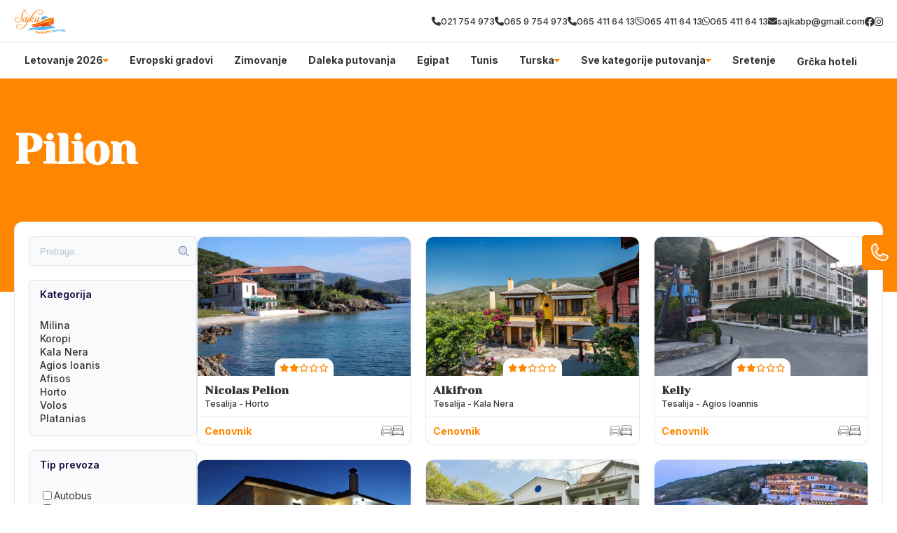

--- FILE ---
content_type: text/html; charset=UTF-8
request_url: https://tasajka.com/kategorija/pilion
body_size: 31149
content:
<!DOCTYPE html>
<html lang="en">
    <head>
                        
        
        <!-- Preconnect -->
        <link rel="preconnect" href="https://global.divhunt.com">
        <link rel="preconnect" href="https://static.divhunt.com">
        <link rel="preconnect" href="https://divhunt-site.b-cdn.net">

        <!-- Settings -->
        <meta for="charset" charset="utf-8" />
        <meta for="referrer" name="referrer" content="origin" />
        <meta http-equiv="X-UA-Compatible" content="IE=edge,chrome=1">
        <meta name="viewport" content="width=device-width, initial-scale=1, minimum-scale=1, maximum-scale=5">

        <!-- Title -->
        <title>Pilion</title>
        <meta property="og:title" content="Pilion" />
        <meta name="twitter:title" content="Pilion" />

        <!-- Description  -->
        <meta name="description" content="Pilion. Letovanje. Grčka" />
        <meta property="og:description" content="Pilion. Letovanje. Grčka" />
        <meta name="twitter:description" content="Pilion. Letovanje. Grčka" />

        <!-- Favicon  -->
        <link rel="icon" type="image/x-icon" href="https://global.divhunt.com/b12b33686b8f92db88a62e21fa117055_21085.png">
        <link rel="apple-touch-icon" href="https://global.divhunt.com/b12b33686b8f92db88a62e21fa117055_21085.png">

        <!-- Cover  -->
        <meta property="og:image" content="https://global.divhunt.com/a464273bfbf143167cc75da353b7bc9e_381357.jpeg" />
        <meta name="twitter:image" content="https://global.divhunt.com/a464273bfbf143167cc75da353b7bc9e_381357.jpeg">
        <meta property="og:image:width" content="1200" />
        <meta property="og:image:height" content="630" />

        <!-- URL -->
        <meta property="og:url" content="https://tasajka.com/kategorija/pilion" />
        <link rel="canonical" href="https://tasajka.com/Error: slug() value must be a string/Error: slug() value must be a string/pilion">

        
        <!-- Site  -->
        <meta property="og:site_name" content="Šajka" />
        <meta property="og:type" content="website" />
        <meta name="apple-mobile-web-app-title" content="Šajka">

        <!-- Robots  -->
        <meta name="robots" content="index, follow">

        <!-- Language  -->
        <meta property="og:locale" content="en" />
        <meta http-equiv="content-language" content="en" />

        <!-- jQuery -->
        <script src="https://divhunt-site.b-cdn.net/jQuery.js"></script>

        <!-- Styles -->
                <link rel="stylesheet" href="https://divhunt-site.b-cdn.net/w/9052/170940/core.css">
        
        <!-- Schema -->
        
        
        <link href="https://fonts.googleapis.com/css2?family=Inter:wght@100;200;300;400;500;600;700;800;900&display=swap" rel="stylesheet"><link href="https://fonts.googleapis.com/css2?family=Yeseva One:wght@400&display=swap" rel="stylesheet">        <link rel="stylesheet" href="https://dh-site.b-cdn.net/b/9052/51/visitor.css"><script class="dh-prerender-remove" src="https://dh-site.b-cdn.net/b/9052/51/visitor.js"></script>
        <!-- Scripts -->
                <script class="dh-prerender-remove" src="https://divhunt-site.b-cdn.net/w/9052/170940/core.js"></script>
                <script class="dh-prerender-remove" src="https://divhunt-site.b-cdn.net/w/9052/170940/2.js"></script>
            </head>

    <body>
                
        
        <div id="dh-website">
                    </div>

        <div id="dh-modal"><items for="md.modal" field="html"></items></div>
        <div id="dh-plugins"></div>

                
        
        <script class="dh-prerender-remove" id="divhunt-load">
                        mdVars.ItemsAdd({"id":"language","value":{"data":{"EN":{"name":"English","slug":"EN","default":true,"active":true}},"default":"EN","active":"EN","list":["EN"]}},{"id":"applications","value":["admin","builder","collections","creator","storage"]},{"id":"extensions","value":[]},{"id":"plugins","value":["Accordions","Font Awesome Icons","GSAP Animations","Hamburger Menu","Popup","Pretty Forms","Simple Scroll Animations","Swiper","Tabs"]},{"id":"collections","value":{"accommodations":[{"id":4174,"collection":717,"parent":null,"name":"Bez sme\u0161taja","slug":"bez-smestaja","seo":null,"client":2,"published":true,"updated":"2024-01-20 21:23:47.892035+00","created":"2023-11-26 13:10:59.128123+00","children":[],"oid":"5","icon":{"file":"https:\/\/global.divhunt.com\/9c9d8c8d3cfe4c5f950d97ae2e747d9b_36756.png","random":"https:\/\/global.divhunt.com\/9c9d8c8d3cfe4c5f950d97ae2e747d9b_36756.png","files":["https:\/\/global.divhunt.com\/9c9d8c8d3cfe4c5f950d97ae2e747d9b_36756.png"],"ids":["31719"]}},{"id":4173,"collection":717,"parent":null,"name":"Brod","slug":"brod","seo":null,"client":2,"published":true,"updated":"2024-01-20 21:23:21.288341+00","created":"2023-11-26 13:10:50.751396+00","children":[],"oid":"4","icon":{"file":"https:\/\/global.divhunt.com\/085d95826fa4f97c56378e6e1545163d_9162.png","random":"https:\/\/global.divhunt.com\/085d95826fa4f97c56378e6e1545163d_9162.png","files":["https:\/\/global.divhunt.com\/085d95826fa4f97c56378e6e1545163d_9162.png"],"ids":["31717"]}},{"id":4172,"collection":717,"parent":null,"name":"Hostel","slug":"hostel","seo":null,"client":2,"published":true,"updated":"2024-01-20 21:23:11.310306+00","created":"2023-11-26 13:10:35.758299+00","children":[],"oid":"3","icon":{"file":"https:\/\/global.divhunt.com\/085d95826fa4f97c56378e6e1545163d_9162.png","random":"https:\/\/global.divhunt.com\/085d95826fa4f97c56378e6e1545163d_9162.png","files":["https:\/\/global.divhunt.com\/085d95826fa4f97c56378e6e1545163d_9162.png"],"ids":["31717"]}},{"id":4171,"collection":717,"parent":null,"name":"Hotel","slug":"hotel","seo":null,"client":2,"published":true,"updated":"2024-02-17 00:16:39.642272+00","created":"2023-11-26 13:10:27.664793+00","children":[],"oid":"2","icon":{"file":"https:\/\/global.divhunt.com\/9626d4276102fa5ea7deff0e82e8405e_14891.png","random":"https:\/\/global.divhunt.com\/9626d4276102fa5ea7deff0e82e8405e_14891.png","files":["https:\/\/global.divhunt.com\/9626d4276102fa5ea7deff0e82e8405e_14891.png"],"ids":["49793"]}},{"id":4170,"collection":717,"parent":null,"name":"Apartman","slug":"apartman","seo":null,"client":2,"published":true,"updated":"2024-01-20 21:23:00.052156+00","created":"2023-11-26 13:10:14.64247+00","children":[],"oid":"1","icon":{"file":"https:\/\/global.divhunt.com\/f8576844f860e51b764cd353c9066a34_17919.png","random":"https:\/\/global.divhunt.com\/f8576844f860e51b764cd353c9066a34_17919.png","files":["https:\/\/global.divhunt.com\/f8576844f860e51b764cd353c9066a34_17919.png"],"ids":["31716"]}}],"menus":[{"id":98669,"order":1,"collection":813,"parent":null,"name":"Sretenje","slug":"sretenje-1","seo":null,"schedule":{"from":null,"to":null},"client":65,"published":true,"updated":"2026-01-03 18:34:12.527968+00","created":"2026-01-03 18:34:04.282115+00","children":[],"description":null,"group":null,"link":"\/kategorija\/sretenje","image":{"file":null,"random":null,"files":[],"ids":[]},"position":null,"mega-menu":false,"from":null,"to":null,"offers":[]},{"id":45218,"order":26,"collection":813,"parent":null,"name":"Sve kategorije putovanja","slug":"sve-kategorije-putovanja","seo":null,"schedule":{"from":null,"to":null},"client":65,"published":true,"updated":"2025-09-26 11:31:09.439915+00","created":"2024-04-12 11:29:27.471335+00","children":[{"id":45219,"order":25,"collection":813,"parent":45218,"name":"Izaberi svoj tip putovanja","slug":"izaberi-svoj-tip-putovanja","seo":null,"schedule":{"from":null,"to":null},"client":65,"published":true,"updated":"2024-04-12 11:31:07.521659+00","created":"2024-04-12 11:29:43.540484+00","children":[{"id":45332,"order":6,"collection":813,"parent":45219,"name":"Dan primirja","slug":"dan-primirja","seo":null,"schedule":{"from":null,"to":null},"client":65,"published":true,"updated":"2024-04-12 20:05:23.202348+00","created":"2024-04-12 19:18:51.859932+00","children":[],"description":null,"group":null,"link":"\/kategorija\/dan-primirja","image":{"file":"https:\/\/global.divhunt.com\/49a4909c2b855a3f3cdfc2d91064f0e4_405390.jpeg","random":"https:\/\/global.divhunt.com\/49a4909c2b855a3f3cdfc2d91064f0e4_405390.jpeg","files":["https:\/\/global.divhunt.com\/49a4909c2b855a3f3cdfc2d91064f0e4_405390.jpeg"],"ids":["62721"]},"position":null,"mega-menu":false,"from":null,"to":null,"offers":[]},{"id":45331,"order":7,"collection":813,"parent":45219,"name":"Prvi Maj","slug":"prvi-maj","seo":null,"schedule":{"from":null,"to":null},"client":65,"published":true,"updated":"2024-04-12 20:05:10.901364+00","created":"2024-04-12 19:18:31.460934+00","children":[],"description":null,"group":null,"link":"\/kategorija\/prvi-maj-putovanja","image":{"file":"https:\/\/global.divhunt.com\/a6ad8206669808a5668bcb4d374594de_291646.jpeg","random":"https:\/\/global.divhunt.com\/a6ad8206669808a5668bcb4d374594de_291646.jpeg","files":["https:\/\/global.divhunt.com\/a6ad8206669808a5668bcb4d374594de_291646.jpeg"],"ids":["55693"]},"position":null,"mega-menu":false,"from":null,"to":null,"offers":[]},{"id":45330,"order":8,"collection":813,"parent":45219,"name":"Uskrs","slug":"uskrs","seo":null,"schedule":{"from":null,"to":null},"client":65,"published":true,"updated":"2024-04-12 20:05:00.288161+00","created":"2024-04-12 19:18:16.477037+00","children":[],"description":null,"group":null,"link":"\/kategorija\/uskrs","image":{"file":"https:\/\/global.divhunt.com\/0701728b74c38651c1ad237a742a561e_457207.jpeg","random":"https:\/\/global.divhunt.com\/0701728b74c38651c1ad237a742a561e_457207.jpeg","files":["https:\/\/global.divhunt.com\/0701728b74c38651c1ad237a742a561e_457207.jpeg"],"ids":["62720"]},"position":null,"mega-menu":false,"from":null,"to":null,"offers":[]},{"id":45329,"order":9,"collection":813,"parent":45219,"name":"Dan \u017eena - 8. mart","slug":"dan-zena-8-mart","seo":null,"schedule":{"from":null,"to":null},"client":65,"published":true,"updated":"2024-04-12 20:04:46.335983+00","created":"2024-04-12 19:17:52.30348+00","children":[],"description":null,"group":null,"link":"\/kategorija\/dan-zena-8-mart-putovanja","image":{"file":"https:\/\/global.divhunt.com\/78b7bf0311daeff2e9c99ba8700894a2_454940.jpeg","random":"https:\/\/global.divhunt.com\/78b7bf0311daeff2e9c99ba8700894a2_454940.jpeg","files":["https:\/\/global.divhunt.com\/78b7bf0311daeff2e9c99ba8700894a2_454940.jpeg"],"ids":["45463"]},"position":null,"mega-menu":false,"from":null,"to":null,"offers":[]},{"id":45328,"order":10,"collection":813,"parent":45219,"name":"Sretenje","slug":"sretenje","seo":null,"schedule":{"from":null,"to":null},"client":65,"published":true,"updated":"2024-04-12 20:04:35.180452+00","created":"2024-04-12 19:17:29.772184+00","children":[],"description":null,"group":null,"link":"\/kategorija\/sretenje","image":{"file":"https:\/\/global.divhunt.com\/30ba98a35af038910c839273aa16561a_339206.jpeg","random":"https:\/\/global.divhunt.com\/30ba98a35af038910c839273aa16561a_339206.jpeg","files":["https:\/\/global.divhunt.com\/30ba98a35af038910c839273aa16561a_339206.jpeg"],"ids":["62722"]},"position":null,"mega-menu":false,"from":null,"to":null,"offers":[]},{"id":45327,"order":11,"collection":813,"parent":45219,"name":"Nova godina","slug":"nova-godina","seo":null,"schedule":{"from":null,"to":null},"client":65,"published":true,"updated":"2024-04-12 20:04:25.907404+00","created":"2024-04-12 19:17:12.572238+00","children":[],"description":null,"group":null,"link":"\/kategorija\/nova-godina","image":{"file":"https:\/\/global.divhunt.com\/b5560a09be89502c367becb20dc8a671_337753.jpeg","random":"https:\/\/global.divhunt.com\/b5560a09be89502c367becb20dc8a671_337753.jpeg","files":["https:\/\/global.divhunt.com\/b5560a09be89502c367becb20dc8a671_337753.jpeg"],"ids":["62723"]},"position":null,"mega-menu":false,"from":null,"to":null,"offers":[]},{"id":45326,"order":12,"collection":813,"parent":45219,"name":"Srbija","slug":"srbija","seo":null,"schedule":{"from":null,"to":null},"client":65,"published":true,"updated":"2024-04-12 20:01:03.716123+00","created":"2024-04-12 19:16:42.060271+00","children":[],"description":null,"group":null,"link":"\/kategorija\/srbija","image":{"file":"https:\/\/global.divhunt.com\/60292dedad66df2b16928687290c38a5_416945.jpeg","random":"https:\/\/global.divhunt.com\/60292dedad66df2b16928687290c38a5_416945.jpeg","files":["https:\/\/global.divhunt.com\/60292dedad66df2b16928687290c38a5_416945.jpeg"],"ids":["62708"]},"position":null,"mega-menu":false,"from":null,"to":null,"offers":[]},{"id":45325,"order":13,"collection":813,"parent":45219,"name":"Izleti - Srbija","slug":"izleti-srbija","seo":null,"schedule":{"from":null,"to":null},"client":65,"published":true,"updated":"2024-04-12 20:00:49.927586+00","created":"2024-04-12 19:16:27.501987+00","children":[],"description":null,"group":null,"link":"\/kategorija\/izleti-srbija","image":{"file":"https:\/\/global.divhunt.com\/1c1653877e83f53f2fcba45abb310cf3_377776.jpeg","random":"https:\/\/global.divhunt.com\/1c1653877e83f53f2fcba45abb310cf3_377776.jpeg","files":["https:\/\/global.divhunt.com\/1c1653877e83f53f2fcba45abb310cf3_377776.jpeg"],"ids":["52476"]},"position":null,"mega-menu":false,"from":null,"to":null,"offers":[]},{"id":45324,"order":14,"collection":813,"parent":45219,"name":"Izleti - Evropa","slug":"izleti-evropa","seo":null,"schedule":{"from":null,"to":null},"client":65,"published":true,"updated":"2024-04-12 20:00:33.665786+00","created":"2024-04-12 19:16:09.399169+00","children":[],"description":null,"group":null,"link":"\/kategorija\/izleti-evropa","image":{"file":"https:\/\/global.divhunt.com\/00e3bb7c1f5d951f7db129f2ca3db8a1_314227.jpeg","random":"https:\/\/global.divhunt.com\/00e3bb7c1f5d951f7db129f2ca3db8a1_314227.jpeg","files":["https:\/\/global.divhunt.com\/00e3bb7c1f5d951f7db129f2ca3db8a1_314227.jpeg"],"ids":["62709"]},"position":null,"mega-menu":false,"from":null,"to":null,"offers":[]},{"id":45323,"order":15,"collection":813,"parent":45219,"name":"Last minute","slug":"last-minute","seo":null,"schedule":{"from":null,"to":null},"client":65,"published":true,"updated":"2024-04-12 20:00:19.212106+00","created":"2024-04-12 19:15:44.917421+00","children":[],"description":null,"group":null,"link":"\/kategorija\/last-minute","image":{"file":"https:\/\/global.divhunt.com\/2ff29705c01eca2d4532906c76636bbc_361944.jpeg","random":"https:\/\/global.divhunt.com\/2ff29705c01eca2d4532906c76636bbc_361944.jpeg","files":["https:\/\/global.divhunt.com\/2ff29705c01eca2d4532906c76636bbc_361944.jpeg"],"ids":["62710"]},"position":null,"mega-menu":false,"from":null,"to":null,"offers":[]},{"id":45322,"order":16,"collection":813,"parent":45219,"name":"First minute","slug":"first-minute","seo":null,"schedule":{"from":null,"to":null},"client":65,"published":true,"updated":"2024-04-12 20:00:08.079799+00","created":"2024-04-12 19:15:32.300584+00","children":[],"description":null,"group":null,"link":"\/kategorija\/first-minute","image":{"file":"https:\/\/global.divhunt.com\/fb4ba903841aec2cd3255bf748fe7e3d_279834.jpeg","random":"https:\/\/global.divhunt.com\/fb4ba903841aec2cd3255bf748fe7e3d_279834.jpeg","files":["https:\/\/global.divhunt.com\/fb4ba903841aec2cd3255bf748fe7e3d_279834.jpeg"],"ids":["62711"]},"position":null,"mega-menu":false,"from":null,"to":null,"offers":[]},{"id":45321,"order":17,"collection":813,"parent":45219,"name":"Pokloni\u010dka putovanja","slug":"poklonicka-putovanja","seo":null,"schedule":{"from":null,"to":null},"client":65,"published":true,"updated":"2024-04-12 19:15:18.99804+00","created":"2024-04-12 19:14:53.626671+00","children":[],"description":null,"group":null,"link":"\/kategorija\/poklonicka-putovanja","image":{"file":"https:\/\/global.divhunt.com\/4dc97f3b92d6cd601507f3a510c0a2d7_673722.jpeg","random":"https:\/\/global.divhunt.com\/4dc97f3b92d6cd601507f3a510c0a2d7_673722.jpeg","files":["https:\/\/global.divhunt.com\/4dc97f3b92d6cd601507f3a510c0a2d7_673722.jpeg"],"ids":["62701"]},"position":null,"mega-menu":false,"from":null,"to":null,"offers":[]},{"id":45320,"order":18,"collection":813,"parent":45219,"name":"Putovanja za mlade","slug":"putovanja-za-mlade","seo":null,"schedule":{"from":null,"to":null},"client":65,"published":true,"updated":"2024-04-12 19:13:43.851637+00","created":"2024-04-12 19:12:33.804953+00","children":[],"description":null,"group":null,"link":"\/kategorija\/putovanja-za-mlade","image":{"file":"https:\/\/global.divhunt.com\/fbc491ab1e69335550415d40434260d6_239776.jpeg","random":"https:\/\/global.divhunt.com\/fbc491ab1e69335550415d40434260d6_239776.jpeg","files":["https:\/\/global.divhunt.com\/fbc491ab1e69335550415d40434260d6_239776.jpeg"],"ids":["62700"]},"position":null,"mega-menu":false,"from":null,"to":null,"offers":[]},{"id":45319,"order":19,"collection":813,"parent":45219,"name":"Wellness","slug":"wellness","seo":null,"schedule":{"from":null,"to":null},"client":65,"published":true,"updated":"2024-04-12 19:12:10.334327+00","created":"2024-04-12 19:10:29.35915+00","children":[],"description":null,"group":null,"link":"\/kategorija\/wellness","image":{"file":"https:\/\/global.divhunt.com\/7b93e68639fef92e83c49e715b4ac979_320517.jpeg","random":"https:\/\/global.divhunt.com\/7b93e68639fef92e83c49e715b4ac979_320517.jpeg","files":["https:\/\/global.divhunt.com\/7b93e68639fef92e83c49e715b4ac979_320517.jpeg"],"ids":["55504"]},"position":null,"mega-menu":false,"from":null,"to":null,"offers":[]},{"id":45318,"order":20,"collection":813,"parent":45219,"name":"Krstarenja","slug":"krstarenja","seo":null,"schedule":{"from":null,"to":null},"client":65,"published":true,"updated":"2024-04-12 19:09:45.298184+00","created":"2024-04-12 19:09:26.085529+00","children":[],"description":null,"group":null,"link":"\/kategorija\/krstarenja","image":{"file":"https:\/\/global.divhunt.com\/2ae33f2a9e76beae6729962812dfad76_283521.jpeg","random":"https:\/\/global.divhunt.com\/2ae33f2a9e76beae6729962812dfad76_283521.jpeg","files":["https:\/\/global.divhunt.com\/2ae33f2a9e76beae6729962812dfad76_283521.jpeg"],"ids":["62699"]},"position":null,"mega-menu":false,"from":null,"to":null,"offers":[]},{"id":45317,"order":21,"collection":813,"parent":45219,"name":"Daleka putovanja","slug":"daleka-putovanja","seo":null,"schedule":{"from":null,"to":null},"client":65,"published":true,"updated":"2024-04-12 19:08:44.005387+00","created":"2024-04-12 19:07:38.845812+00","children":[],"description":null,"group":null,"link":"\/kategorija\/daleka-putovanja","image":{"file":"https:\/\/global.divhunt.com\/1272ec4e948a2928b014842c369cfeab_510159.jpeg","random":"https:\/\/global.divhunt.com\/1272ec4e948a2928b014842c369cfeab_510159.jpeg","files":["https:\/\/global.divhunt.com\/1272ec4e948a2928b014842c369cfeab_510159.jpeg"],"ids":["62698"]},"position":null,"mega-menu":false,"from":null,"to":null,"offers":[]},{"id":45316,"order":22,"collection":813,"parent":45219,"name":"Zimovanje","slug":"zimovanje","seo":null,"schedule":{"from":null,"to":null},"client":65,"published":true,"updated":"2024-04-12 19:07:24.333197+00","created":"2024-04-12 19:06:43.811407+00","children":[],"description":null,"group":null,"link":"\/kategorija\/zimovanje","image":{"file":"https:\/\/global.divhunt.com\/6fa52fb6bc4894632d65041187ac54ba_387476.jpeg","random":"https:\/\/global.divhunt.com\/6fa52fb6bc4894632d65041187ac54ba_387476.jpeg","files":["https:\/\/global.divhunt.com\/6fa52fb6bc4894632d65041187ac54ba_387476.jpeg"],"ids":["62697"]},"position":null,"mega-menu":false,"from":null,"to":null,"offers":[]},{"id":45315,"order":23,"collection":813,"parent":45219,"name":"Evropski gradovi","slug":"evropski-gradovi","seo":null,"schedule":{"from":null,"to":null},"client":65,"published":true,"updated":"2024-04-12 19:06:19.438957+00","created":"2024-04-12 19:05:18.294503+00","children":[],"description":null,"group":null,"link":"\/kategorija\/evropski-gradovi","image":{"file":"https:\/\/global.divhunt.com\/a16aafda78da50f34e0f6b8a77b93a8d_345055.jpeg","random":"https:\/\/global.divhunt.com\/a16aafda78da50f34e0f6b8a77b93a8d_345055.jpeg","files":["https:\/\/global.divhunt.com\/a16aafda78da50f34e0f6b8a77b93a8d_345055.jpeg"],"ids":["45565"]},"position":null,"mega-menu":false,"from":null,"to":null,"offers":[]},{"id":45221,"order":24,"collection":813,"parent":45219,"name":"Letovanje","slug":"letovanje","seo":null,"schedule":{"from":null,"to":null},"client":65,"published":true,"updated":"2024-04-12 19:05:11.180914+00","created":"2024-04-12 11:30:10.079571+00","children":[],"description":null,"group":null,"link":"\/kategorija\/letovanje","image":{"file":"https:\/\/global.divhunt.com\/024e2d2016d1e3757da4cacde3c5e64f_731677.jpeg","random":"https:\/\/global.divhunt.com\/024e2d2016d1e3757da4cacde3c5e64f_731677.jpeg","files":["https:\/\/global.divhunt.com\/024e2d2016d1e3757da4cacde3c5e64f_731677.jpeg"],"ids":["61931"]},"position":null,"mega-menu":false,"from":null,"to":null,"offers":[]}],"description":null,"group":null,"link":null,"image":{"file":null,"random":null,"files":[],"ids":[]},"position":null,"mega-menu":false,"from":null,"to":null,"offers":[]}],"description":null,"group":null,"link":null,"image":{"file":null,"random":null,"files":[],"ids":[]},"position":null,"mega-menu":false,"from":null,"to":null,"offers":[]},{"id":39637,"order":283,"collection":813,"parent":null,"name":"Turska","slug":"turska","seo":null,"schedule":{"from":null,"to":null},"client":65,"published":true,"updated":"2025-11-14 23:19:50.765873+00","created":"2024-02-11 22:47:39.436869+00","children":[{"id":40107,"order":50,"collection":813,"parent":39637,"name":"Ostalo","slug":"ostalo","seo":null,"schedule":{"from":null,"to":null},"client":65,"published":true,"updated":"2024-02-23 20:07:04.648599+00","created":"2024-02-23 20:03:27.351918+00","children":[{"id":40112,"order":45,"collection":813,"parent":40107,"name":"Krstarenje guletom","slug":"krstarenje-guletom","seo":null,"schedule":{"from":null,"to":null},"client":65,"published":true,"updated":"2024-02-23 20:05:48.037495+00","created":"2024-02-23 20:05:43.828031+00","children":[],"description":null,"group":null,"link":"\/kategorija\/krstarenje-guletom","image":{"file":null,"random":null,"files":[],"ids":[]},"position":null,"mega-menu":false,"from":null,"to":null,"offers":[]},{"id":40111,"order":46,"collection":813,"parent":40107,"name":"Oren","slug":"oren","seo":null,"schedule":{"from":null,"to":null},"client":65,"published":true,"updated":"2024-02-23 20:05:34.49208+00","created":"2024-02-23 20:05:30.911242+00","children":[],"description":null,"group":null,"link":"\/kategorija\/oren","image":{"file":null,"random":null,"files":[],"ids":[]},"position":null,"mega-menu":false,"from":null,"to":null,"offers":[]},{"id":40110,"order":47,"collection":813,"parent":40107,"name":"Ka\u0161 i Kalkan","slug":"kas-i-kalkan","seo":null,"schedule":{"from":null,"to":null},"client":65,"published":true,"updated":"2024-02-23 20:04:48.441672+00","created":"2024-02-23 20:04:44.687198+00","children":[],"description":null,"group":null,"link":"\/kategorija\/kas-i-kalkan","image":{"file":null,"random":null,"files":[],"ids":[]},"position":null,"mega-menu":false,"from":null,"to":null,"offers":[]},{"id":40109,"order":48,"collection":813,"parent":40107,"name":"Buyukcekmece","slug":"buyukcekmece","seo":null,"schedule":{"from":null,"to":null},"client":65,"published":true,"updated":"2024-02-23 20:04:18.334753+00","created":"2024-02-23 20:04:07.798776+00","children":[],"description":null,"group":null,"link":"\/kategorija\/buyukcekmece","image":{"file":null,"random":null,"files":[],"ids":[]},"position":null,"mega-menu":false,"from":null,"to":null,"offers":[]},{"id":40108,"order":49,"collection":813,"parent":40107,"name":"Kumburgaz","slug":"kumburgaz","seo":null,"schedule":{"from":null,"to":null},"client":65,"published":true,"updated":"2024-02-23 20:03:52.915474+00","created":"2024-02-23 20:03:48.616405+00","children":[],"description":null,"group":null,"link":"\/kategorija\/kumburgaz","image":{"file":null,"random":null,"files":[],"ids":[]},"position":null,"mega-menu":false,"from":null,"to":null,"offers":[]}],"description":null,"group":null,"link":null,"image":{"file":null,"random":null,"files":[],"ids":[]},"position":null,"mega-menu":false,"from":null,"to":null,"offers":[]},{"id":40093,"order":64,"collection":813,"parent":39637,"name":"Egejska regija","slug":"egejska-regija","seo":null,"schedule":{"from":null,"to":null},"client":65,"published":true,"updated":"2024-02-23 19:55:30.965895+00","created":"2024-02-23 19:55:24.311751+00","children":[{"id":40106,"order":51,"collection":813,"parent":40093,"name":"Sarimsakli","slug":"sarimsakli","seo":null,"schedule":{"from":null,"to":null},"client":65,"published":true,"updated":"2024-02-23 20:01:22.891743+00","created":"2024-02-23 20:01:19.289484+00","children":[],"description":null,"group":null,"link":"\/kategorija\/sarimsakli","image":{"file":null,"random":null,"files":[],"ids":[]},"position":null,"mega-menu":false,"from":null,"to":null,"offers":[]},{"id":40105,"order":52,"collection":813,"parent":40093,"name":"\u010ce\u0161me i Ala\u010dati","slug":"cesme-i-alacati","seo":null,"schedule":{"from":null,"to":null},"client":65,"published":true,"updated":"2024-02-23 20:01:15.029091+00","created":"2024-02-23 19:58:46.457176+00","children":[],"description":null,"group":null,"link":"\/kategorija\/cesme-alacati-turska","image":{"file":null,"random":null,"files":[],"ids":[]},"position":null,"mega-menu":false,"from":null,"to":null,"offers":[]},{"id":40104,"order":53,"collection":813,"parent":40093,"name":"Didim","slug":"didim","seo":null,"schedule":{"from":null,"to":null},"client":65,"published":true,"updated":"2024-02-23 20:00:12.034639+00","created":"2024-02-23 19:58:32.036598+00","children":[],"description":null,"group":null,"link":"\/kategorija\/didim","image":{"file":null,"random":null,"files":[],"ids":[]},"position":null,"mega-menu":false,"from":null,"to":null,"offers":[]},{"id":40103,"order":54,"collection":813,"parent":40093,"name":"Fetije","slug":"fetije","seo":null,"schedule":{"from":null,"to":null},"client":65,"published":true,"updated":"2024-02-23 19:59:59.275735+00","created":"2024-02-23 19:58:28.846736+00","children":[],"description":null,"group":null,"link":"\/kategorija\/fetije","image":{"file":null,"random":null,"files":[],"ids":[]},"position":null,"mega-menu":false,"from":null,"to":null,"offers":[]},{"id":40102,"order":55,"collection":813,"parent":40093,"name":"Izmir","slug":"izmir","seo":null,"schedule":{"from":null,"to":null},"client":65,"published":true,"updated":"2024-02-23 20:00:03.070068+00","created":"2024-02-23 19:58:25.547904+00","children":[],"description":null,"group":null,"link":"\/kategorija\/izmir","image":{"file":null,"random":null,"files":[],"ids":[]},"position":null,"mega-menu":false,"from":null,"to":null,"offers":[]},{"id":40101,"order":56,"collection":813,"parent":40093,"name":"Marmaris","slug":"marmaris","seo":null,"schedule":{"from":null,"to":null},"client":65,"published":true,"updated":"2024-02-23 19:59:41.362096+00","created":"2024-02-23 19:58:09.720705+00","children":[],"description":null,"group":null,"link":"\/kategorija\/marmaris","image":{"file":null,"random":null,"files":[],"ids":[]},"position":null,"mega-menu":false,"from":null,"to":null,"offers":[]},{"id":40100,"order":57,"collection":813,"parent":40093,"name":"Ku\u0161adasi","slug":"kusadasi","seo":null,"schedule":{"from":null,"to":null},"client":65,"published":true,"updated":"2024-02-23 19:59:20.087417+00","created":"2024-02-23 19:58:05.918003+00","children":[],"description":null,"group":null,"link":"\/kategorija\/kusadasi","image":{"file":null,"random":null,"files":[],"ids":[]},"position":null,"mega-menu":false,"from":null,"to":null,"offers":[]},{"id":40099,"order":58,"collection":813,"parent":40093,"name":"Bodrum","slug":"bodrum","seo":null,"schedule":{"from":null,"to":null},"client":65,"published":true,"updated":"2024-02-23 19:59:33.738606+00","created":"2024-02-23 19:57:59.691543+00","children":[],"description":null,"group":null,"link":"\/kategorija\/bodrum","image":{"file":null,"random":null,"files":[],"ids":[]},"position":null,"mega-menu":false,"from":null,"to":null,"offers":[]}],"description":null,"group":null,"link":null,"image":{"file":null,"random":null,"files":[],"ids":[]},"position":null,"mega-menu":false,"from":null,"to":null,"offers":[]},{"id":40092,"order":65,"collection":813,"parent":39637,"name":"Antalijska regija","slug":"antalijska-regija","seo":null,"schedule":{"from":null,"to":null},"client":65,"published":true,"updated":"2024-02-23 19:55:28.568643+00","created":"2024-02-23 19:55:19.225318+00","children":[{"id":40098,"order":59,"collection":813,"parent":40092,"name":"Side","slug":"side","seo":null,"schedule":{"from":null,"to":null},"client":65,"published":true,"updated":"2024-02-23 19:57:04.433846+00","created":"2024-02-23 19:56:27.775+00","children":[],"description":null,"group":null,"link":"\/kategorija\/side","image":{"file":null,"random":null,"files":[],"ids":[]},"position":null,"mega-menu":false,"from":null,"to":null,"offers":[]},{"id":40097,"order":60,"collection":813,"parent":40092,"name":"Belek","slug":"belek","seo":null,"schedule":{"from":null,"to":null},"client":65,"published":true,"updated":"2024-02-23 19:56:59.058989+00","created":"2024-02-23 19:56:17.099781+00","children":[],"description":null,"group":null,"link":"\/kategorija\/belek","image":{"file":null,"random":null,"files":[],"ids":[]},"position":null,"mega-menu":false,"from":null,"to":null,"offers":[]},{"id":40096,"order":61,"collection":813,"parent":40092,"name":"Kemer","slug":"kemer","seo":null,"schedule":{"from":null,"to":null},"client":65,"published":true,"updated":"2024-02-23 19:56:53.506873+00","created":"2024-02-23 19:56:13.85804+00","children":[],"description":null,"group":null,"link":"\/kategorija\/kemer","image":{"file":null,"random":null,"files":[],"ids":[]},"position":null,"mega-menu":false,"from":null,"to":null,"offers":[]},{"id":40095,"order":62,"collection":813,"parent":40092,"name":"Antalija","slug":"antalija","seo":null,"schedule":{"from":null,"to":null},"client":65,"published":true,"updated":"2024-02-23 19:56:46.912869+00","created":"2024-02-23 19:56:04.970868+00","children":[],"description":null,"group":null,"link":"\/kategorija\/antalija","image":{"file":null,"random":null,"files":[],"ids":[]},"position":null,"mega-menu":false,"from":null,"to":null,"offers":[]},{"id":40094,"order":63,"collection":813,"parent":40092,"name":"Alanja","slug":"alanja","seo":null,"schedule":{"from":null,"to":null},"client":65,"published":true,"updated":"2024-02-23 19:56:41.349168+00","created":"2024-02-23 19:56:01.364885+00","children":[],"description":null,"group":null,"link":"\/kategorija\/alanja","image":{"file":null,"random":null,"files":[],"ids":[]},"position":null,"mega-menu":false,"from":null,"to":null,"offers":[]}],"description":null,"group":null,"link":null,"image":{"file":null,"random":null,"files":[],"ids":[]},"position":null,"mega-menu":false,"from":null,"to":null,"offers":[]}],"description":null,"group":null,"link":"\/kategorija\/turska-letovanje","image":{"file":null,"random":null,"files":[],"ids":[]},"position":null,"mega-menu":false,"from":null,"to":null,"offers":[]},{"id":39642,"order":284,"collection":813,"parent":null,"name":"Tunis","slug":"tunis","seo":null,"schedule":{"from":null,"to":null},"client":65,"published":true,"updated":"2025-11-14 23:19:50.770512+00","created":"2024-02-11 22:48:33.58181+00","children":[],"description":null,"group":null,"link":"\/kategorija\/tunis-letovanje","image":{"file":null,"random":null,"files":[],"ids":[]},"position":null,"mega-menu":false,"from":null,"to":null,"offers":[]},{"id":39638,"order":285,"collection":813,"parent":null,"name":"Egipat","slug":"egipat","seo":null,"schedule":{"from":null,"to":null},"client":65,"published":true,"updated":"2025-11-14 23:19:50.76826+00","created":"2024-02-11 22:47:49.830042+00","children":[],"description":null,"group":null,"link":"\/kategorija\/egipat","image":{"file":null,"random":null,"files":[],"ids":[]},"position":null,"mega-menu":false,"from":null,"to":null,"offers":[]},{"id":39647,"order":286,"collection":813,"parent":null,"name":"Daleka putovanja","slug":"daleka-putovanja","seo":null,"schedule":{"from":null,"to":null},"client":65,"published":true,"updated":"2025-11-14 23:19:50.774529+00","created":"2024-02-11 22:50:17.70662+00","children":[],"description":null,"group":null,"link":"\/kategorija\/daleka-putovanja","image":{"file":null,"random":null,"files":[],"ids":[]},"position":null,"mega-menu":false,"from":null,"to":null,"offers":[]},{"id":79224,"order":287,"collection":813,"parent":null,"name":"Zimovanje","slug":"zimovanje-1","seo":null,"schedule":{"from":null,"to":null},"client":65,"published":true,"updated":"2025-11-14 23:19:50.785058+00","created":"2024-09-29 11:26:14.212011+00","children":[],"description":null,"group":null,"link":"\/kategorija\/zimovanje","image":{"file":null,"random":null,"files":[],"ids":[]},"position":null,"mega-menu":false,"from":null,"to":null,"offers":[]},{"id":39646,"order":288,"collection":813,"parent":null,"name":"Evropski gradovi","slug":"evropski-gradovi","seo":null,"schedule":{"from":null,"to":null},"client":65,"published":true,"updated":"2025-11-14 23:19:50.772446+00","created":"2024-02-11 22:50:03.550461+00","children":[],"description":null,"group":null,"link":"\/kategorija\/evropski-gradovi","image":{"file":null,"random":null,"files":[],"ids":[]},"position":null,"mega-menu":false,"from":null,"to":null,"offers":[]},{"id":5488,"order":289,"collection":813,"parent":null,"name":"Letovanje 2026","slug":"letovanje","seo":null,"schedule":{"from":null,"to":null},"client":65,"published":true,"updated":"2025-11-14 23:20:26.181825+00","created":"2023-12-22 22:02:25.130238+00","children":[{"id":5688,"order":91,"collection":813,"parent":5488,"name":"Slovenija","slug":"slovenija","seo":null,"schedule":{"from":null,"to":null},"client":65,"published":true,"updated":"2024-04-24 23:21:02.809497+00","created":"2023-12-23 20:05:12.549931+00","children":[{"id":47055,"order":3,"collection":813,"parent":5688,"name":"POGLEDAJ SVE PONUDE ZA SLOVENIJU","slug":"pogledaj-sve-ponude-za-sloveniju","seo":null,"schedule":{"from":null,"to":null},"client":65,"published":true,"updated":"2024-04-24 23:21:07.307452+00","created":"2024-04-24 23:20:58.102307+00","children":[],"description":null,"group":null,"link":"\/kategorija\/slovenija-letovanje","image":{"file":null,"random":null,"files":[],"ids":[]},"position":null,"mega-menu":false,"from":null,"to":null,"offers":[]}],"description":null,"group":null,"link":"\/kategorija\/slovenija-letovanje","image":{"file":null,"random":null,"files":[],"ids":[]},"position":null,"mega-menu":false,"from":null,"to":null,"offers":[]},{"id":5687,"order":92,"collection":813,"parent":5488,"name":"Hrvatska","slug":"hrvatska","seo":null,"schedule":{"from":null,"to":null},"client":65,"published":true,"updated":"2024-04-24 23:19:09.964648+00","created":"2023-12-23 20:05:09.189659+00","children":[{"id":47054,"order":4,"collection":813,"parent":5687,"name":"POGLEDAJ SVE PONUDE ZA HRVATSKU","slug":"pogledaj-sve-ponude-za-hrvatsku","seo":null,"schedule":{"from":null,"to":null},"client":65,"published":true,"updated":"2024-04-24 23:18:06.900004+00","created":"2024-04-24 23:17:57.425626+00","children":[],"description":null,"group":null,"link":"\/kategorija\/hrvatska-letovanje","image":{"file":null,"random":null,"files":[],"ids":[]},"position":null,"mega-menu":false,"from":null,"to":null,"offers":[]}],"description":null,"group":null,"link":"\/kategorija\/hrvatska-letovanje","image":{"file":null,"random":null,"files":[],"ids":[]},"position":null,"mega-menu":false,"from":null,"to":null,"offers":[]},{"id":5686,"order":93,"collection":813,"parent":5488,"name":"Malta","slug":"malta","seo":null,"schedule":{"from":null,"to":null},"client":65,"published":true,"updated":"2024-04-24 23:17:08.919534+00","created":"2023-12-23 20:05:04.175908+00","children":[{"id":47053,"order":5,"collection":813,"parent":5686,"name":"POGLEDAJ SVE PONUDE ZA MALTU","slug":"pogledaj-sve-ponude-za-maltu","seo":null,"schedule":{"from":null,"to":null},"client":65,"published":true,"updated":"2024-04-24 23:16:53.879078+00","created":"2024-04-24 23:14:50.174705+00","children":[],"description":null,"group":null,"link":"\/kategorija\/malta-letovanje","image":{"file":null,"random":null,"files":[],"ids":[]},"position":null,"mega-menu":false,"from":null,"to":null,"offers":[]}],"description":null,"group":null,"link":"\/kategorija\/malta-letovanje","image":{"file":null,"random":null,"files":[],"ids":[]},"position":null,"mega-menu":false,"from":null,"to":null,"offers":[]},{"id":5685,"order":94,"collection":813,"parent":5488,"name":"Italija","slug":"italija","seo":null,"schedule":{"from":null,"to":null},"client":65,"published":true,"updated":"2024-02-09 15:04:05.890139+00","created":"2023-12-23 20:04:47.419028+00","children":[{"id":5715,"order":67,"collection":813,"parent":5685,"name":"Kapri","slug":"kapri","seo":null,"schedule":{"from":null,"to":null},"client":65,"published":true,"updated":"2024-02-26 16:39:43.095932+00","created":"2023-12-23 20:39:20.893442+00","children":[],"description":null,"group":null,"link":"\/kategorija\/kapri","image":{"file":null,"random":null,"files":[],"ids":[]},"position":null,"mega-menu":false,"from":null,"to":null,"offers":[]},{"id":5714,"order":68,"collection":813,"parent":5685,"name":"Sorento","slug":"sorento","seo":null,"schedule":{"from":null,"to":null},"client":65,"published":true,"updated":"2024-02-26 16:39:35.256191+00","created":"2023-12-23 20:39:17.591287+00","children":[],"description":null,"group":null,"link":"\/kategorija\/sorento","image":{"file":null,"random":null,"files":[],"ids":[]},"position":null,"mega-menu":false,"from":null,"to":null,"offers":[]},{"id":5713,"order":69,"collection":813,"parent":5685,"name":"Rimini","slug":"rimini","seo":null,"schedule":{"from":null,"to":null},"client":65,"published":true,"updated":"2024-02-26 16:39:28.854384+00","created":"2023-12-23 20:39:12.840736+00","children":[],"description":null,"group":null,"link":"\/kategorija\/rimini","image":{"file":null,"random":null,"files":[],"ids":[]},"position":null,"mega-menu":false,"from":null,"to":null,"offers":[]},{"id":5712,"order":70,"collection":813,"parent":5685,"name":"Lido di Jesolo","slug":"lido-di-jesolo","seo":null,"schedule":{"from":null,"to":null},"client":65,"published":true,"updated":"2024-02-26 16:39:19.708562+00","created":"2023-12-23 20:39:05.583091+00","children":[],"description":null,"group":null,"link":"\/kategorija\/lido-di-jesolo","image":{"file":null,"random":null,"files":[],"ids":[]},"position":null,"mega-menu":false,"from":null,"to":null,"offers":[]},{"id":5711,"order":71,"collection":813,"parent":5685,"name":"Ligurija","slug":"ligurija","seo":null,"schedule":{"from":null,"to":null},"client":65,"published":true,"updated":"2024-02-26 16:39:09.594155+00","created":"2023-12-23 20:39:00.757427+00","children":[],"description":null,"group":null,"link":"\/kategorija\/ligurija","image":{"file":null,"random":null,"files":[],"ids":[]},"position":null,"mega-menu":false,"from":null,"to":null,"offers":[]},{"id":5710,"order":72,"collection":813,"parent":5685,"name":"Sardinija","slug":"sardinija","seo":null,"schedule":{"from":null,"to":null},"client":65,"published":true,"updated":"2024-02-26 16:38:58.206148+00","created":"2023-12-23 20:38:52.092817+00","children":[],"description":null,"group":null,"link":"\/kategorija\/sardinija","image":{"file":null,"random":null,"files":[],"ids":[]},"position":null,"mega-menu":false,"from":null,"to":null,"offers":[]},{"id":5709,"order":73,"collection":813,"parent":5685,"name":"Kalabrija","slug":"kalabrija","seo":null,"schedule":{"from":null,"to":null},"client":65,"published":true,"updated":"2024-02-26 16:38:50.772527+00","created":"2023-12-23 20:38:48.140293+00","children":[],"description":null,"group":null,"link":"\/kategorija\/kalabrija","image":{"file":null,"random":null,"files":[],"ids":[]},"position":null,"mega-menu":false,"from":null,"to":null,"offers":[]},{"id":5708,"order":74,"collection":813,"parent":5685,"name":"Sicilija","slug":"sicilija","seo":null,"schedule":{"from":null,"to":null},"client":65,"published":true,"updated":"2024-02-26 16:38:43.191989+00","created":"2023-12-23 20:38:44.102482+00","children":[],"description":null,"group":null,"link":"\/kategorija\/sicilija","image":{"file":null,"random":null,"files":[],"ids":[]},"position":null,"mega-menu":false,"from":null,"to":null,"offers":[]}],"description":null,"group":null,"link":null,"image":{"file":null,"random":null,"files":[],"ids":[]},"position":null,"mega-menu":false,"from":null,"to":null,"offers":[]},{"id":5684,"order":95,"collection":813,"parent":5488,"name":"\u0160panija","slug":"spanija","seo":null,"schedule":{"from":null,"to":null},"client":65,"published":true,"updated":"2024-02-09 15:04:02.812483+00","created":"2023-12-23 20:04:44.029558+00","children":[{"id":5707,"order":75,"collection":813,"parent":5684,"name":"Kanarska ostrva","slug":"kanarska-ostrva","seo":null,"schedule":{"from":null,"to":null},"client":65,"published":true,"updated":"2024-02-26 16:38:06.560809+00","created":"2023-12-23 20:38:15.644186+00","children":[],"description":null,"group":null,"link":"\/kategorija\/kanarska-ostrva","image":{"file":null,"random":null,"files":[],"ids":[]},"position":null,"mega-menu":false,"from":null,"to":null,"offers":[]},{"id":5706,"order":76,"collection":813,"parent":5684,"name":"Kosta del Sol","slug":"kosta-del-sol","seo":null,"schedule":{"from":null,"to":null},"client":65,"published":true,"updated":"2024-02-26 16:38:14.137198+00","created":"2023-12-23 20:38:10.309019+00","children":[],"description":null,"group":null,"link":"\/kategorija\/kosta-del-sol","image":{"file":null,"random":null,"files":[],"ids":[]},"position":null,"mega-menu":false,"from":null,"to":null,"offers":[]},{"id":5705,"order":77,"collection":813,"parent":5684,"name":"Kosta Dorada","slug":"kosta-dorada","seo":null,"schedule":{"from":null,"to":null},"client":65,"published":true,"updated":"2024-02-26 16:37:50.830716+00","created":"2023-12-23 20:38:01.005617+00","children":[],"description":null,"group":null,"link":"\/kategorija\/kosta-dorada","image":{"file":null,"random":null,"files":[],"ids":[]},"position":null,"mega-menu":false,"from":null,"to":null,"offers":[]},{"id":5704,"order":78,"collection":813,"parent":5684,"name":"Kosta Brava","slug":"kosta-brava","seo":null,"schedule":{"from":null,"to":null},"client":65,"published":true,"updated":"2024-02-26 16:37:43.743385+00","created":"2023-12-23 20:37:56.884014+00","children":[],"description":null,"group":null,"link":"\/kategorija\/kosta-brava","image":{"file":null,"random":null,"files":[],"ids":[]},"position":null,"mega-menu":false,"from":null,"to":null,"offers":[]},{"id":5703,"order":79,"collection":813,"parent":5684,"name":"Majorka","slug":"majorka","seo":null,"schedule":{"from":null,"to":null},"client":65,"published":true,"updated":"2024-02-26 16:37:33.645122+00","created":"2023-12-23 20:37:52.968599+00","children":[],"description":null,"group":null,"link":"\/kategorija\/majorka","image":{"file":null,"random":null,"files":[],"ids":[]},"position":null,"mega-menu":false,"from":null,"to":null,"offers":[]}],"description":null,"group":null,"link":null,"image":{"file":null,"random":null,"files":[],"ids":[]},"position":null,"mega-menu":false,"from":null,"to":null,"offers":[]},{"id":5683,"order":96,"collection":813,"parent":5488,"name":"Albanija","slug":"albanija","seo":null,"schedule":{"from":null,"to":null},"client":65,"published":true,"updated":"2024-02-09 15:03:54.890471+00","created":"2023-12-23 20:02:36.088174+00","children":[{"id":5702,"order":80,"collection":813,"parent":5683,"name":"Valona","slug":"valona","seo":null,"schedule":{"from":null,"to":null},"client":65,"published":true,"updated":"2024-02-26 16:36:45.972231+00","created":"2023-12-23 20:37:22.197674+00","children":[],"description":null,"group":null,"link":"\/kategorija\/valona-albanija-letovanje","image":{"file":null,"random":null,"files":[],"ids":[]},"position":null,"mega-menu":false,"from":null,"to":null,"offers":[]},{"id":5701,"order":81,"collection":813,"parent":5683,"name":"Ksamil","slug":"ksamil","seo":null,"schedule":{"from":null,"to":null},"client":65,"published":true,"updated":"2024-02-26 16:36:33.050446+00","created":"2023-12-23 20:37:18.114944+00","children":[],"description":null,"group":null,"link":"\/kategorija\/ksamil-albanija-letovanje","image":{"file":null,"random":null,"files":[],"ids":[]},"position":null,"mega-menu":false,"from":null,"to":null,"offers":[]},{"id":5700,"order":82,"collection":813,"parent":5683,"name":"Saranda","slug":"saranda","seo":null,"schedule":{"from":null,"to":null},"client":65,"published":true,"updated":"2024-02-26 16:36:29.108753+00","created":"2023-12-23 20:37:14.322725+00","children":[],"description":null,"group":null,"link":"\/kategorija\/saranda-letovanje-albanija","image":{"file":null,"random":null,"files":[],"ids":[]},"position":null,"mega-menu":false,"from":null,"to":null,"offers":[]},{"id":5699,"order":83,"collection":813,"parent":5683,"name":"Dra\u010d","slug":"drac","seo":null,"schedule":{"from":null,"to":null},"client":65,"published":true,"updated":"2024-02-26 16:36:14.097336+00","created":"2023-12-23 20:37:10.859025+00","children":[],"description":null,"group":null,"link":"\/kategorija\/drac-letovanje-albanija","image":{"file":null,"random":null,"files":[],"ids":[]},"position":null,"mega-menu":false,"from":null,"to":null,"offers":[]}],"description":null,"group":null,"link":null,"image":{"file":null,"random":null,"files":[],"ids":[]},"position":null,"mega-menu":false,"from":null,"to":null,"offers":[]},{"id":5682,"order":97,"collection":813,"parent":5488,"name":"Kipar","slug":"kipar","seo":null,"schedule":{"from":null,"to":null},"client":65,"published":true,"updated":"2024-02-09 15:03:45.794546+00","created":"2023-12-23 20:02:31.254532+00","children":[{"id":5698,"order":84,"collection":813,"parent":5682,"name":"Aja Napa","slug":"aja-napa","seo":null,"schedule":{"from":null,"to":null},"client":65,"published":true,"updated":"2024-02-26 16:35:10.859001+00","created":"2023-12-23 20:36:49.585095+00","children":[],"description":null,"group":null,"link":"\/kategorija\/aja-napa","image":{"file":null,"random":null,"files":[],"ids":[]},"position":null,"mega-menu":false,"from":null,"to":null,"offers":[]},{"id":5697,"order":85,"collection":813,"parent":5682,"name":"Pafos","slug":"pafos","seo":null,"schedule":{"from":null,"to":null},"client":65,"published":true,"updated":"2024-02-26 16:35:19.550801+00","created":"2023-12-23 20:36:46.256733+00","children":[],"description":null,"group":null,"link":"\/kategorija\/pafos","image":{"file":null,"random":null,"files":[],"ids":[]},"position":null,"mega-menu":false,"from":null,"to":null,"offers":[]},{"id":5696,"order":86,"collection":813,"parent":5682,"name":"Protaras","slug":"protaras","seo":null,"schedule":{"from":null,"to":null},"client":65,"published":true,"updated":"2024-02-26 16:35:32.599244+00","created":"2023-12-23 20:36:34.9933+00","children":[],"description":null,"group":null,"link":"\/kategorija\/protaras","image":{"file":null,"random":null,"files":[],"ids":[]},"position":null,"mega-menu":false,"from":null,"to":null,"offers":[]},{"id":5695,"order":87,"collection":813,"parent":5682,"name":"Kirenija","slug":"kirenija","seo":null,"schedule":{"from":null,"to":null},"client":65,"published":true,"updated":"2024-02-26 16:34:52.486735+00","created":"2023-12-23 20:36:31.393311+00","children":[],"description":null,"group":null,"link":"\/kategorija\/kirenija","image":{"file":null,"random":null,"files":[],"ids":[]},"position":null,"mega-menu":false,"from":null,"to":null,"offers":[]},{"id":5694,"order":88,"collection":813,"parent":5682,"name":"Famagusta","slug":"famagusta","seo":null,"schedule":{"from":null,"to":null},"client":65,"published":true,"updated":"2024-02-26 16:34:42.363196+00","created":"2023-12-23 20:36:19.160941+00","children":[],"description":null,"group":null,"link":"\/kategorija\/famagusta","image":{"file":null,"random":null,"files":[],"ids":[]},"position":null,"mega-menu":false,"from":null,"to":null,"offers":[]},{"id":5693,"order":89,"collection":813,"parent":5682,"name":"Limasol","slug":"limasol","seo":null,"schedule":{"from":null,"to":null},"client":65,"published":true,"updated":"2024-02-26 16:34:34.197425+00","created":"2023-12-23 20:36:15.126019+00","children":[],"description":null,"group":null,"link":"\/kategorija\/limasol","image":{"file":null,"random":null,"files":[],"ids":[]},"position":null,"mega-menu":false,"from":null,"to":null,"offers":[]},{"id":5692,"order":90,"collection":813,"parent":5682,"name":"Larnaka","slug":"larnaka","seo":null,"schedule":{"from":null,"to":null},"client":65,"published":true,"updated":"2024-02-26 16:34:20.092768+00","created":"2023-12-23 20:36:10.40697+00","children":[],"description":null,"group":null,"link":"\/kategorija\/larnaka","image":{"file":null,"random":null,"files":[],"ids":[]},"position":null,"mega-menu":false,"from":null,"to":null,"offers":[]}],"description":null,"group":null,"link":null,"image":{"file":null,"random":null,"files":[],"ids":[]},"position":null,"mega-menu":false,"from":null,"to":null,"offers":[]},{"id":5668,"order":111,"collection":813,"parent":5488,"name":"Bugarska","slug":"bugarska","seo":null,"schedule":{"from":null,"to":null},"client":65,"published":true,"updated":"2024-05-29 11:22:26.486831+00","created":"2023-12-23 19:59:32.393733+00","children":[{"id":5681,"order":98,"collection":813,"parent":5668,"name":"\u010cernomorec","slug":"cernomorec","seo":null,"schedule":{"from":null,"to":null},"client":65,"published":true,"updated":"2024-05-29 11:24:32.125955+00","created":"2023-12-23 20:01:16.183741+00","children":[],"description":null,"group":null,"link":"\/kategorija\/cernomorec","image":{"file":null,"random":null,"files":[],"ids":[]},"position":null,"mega-menu":false,"from":null,"to":null,"offers":[]},{"id":5680,"order":99,"collection":813,"parent":5668,"name":"Obzor","slug":"obzor","seo":null,"schedule":{"from":null,"to":null},"client":65,"published":true,"updated":"2024-05-29 11:24:21.922048+00","created":"2023-12-23 20:01:11.099804+00","children":[],"description":null,"group":null,"link":"\/kategorija\/obzor","image":{"file":null,"random":null,"files":[],"ids":[]},"position":null,"mega-menu":false,"from":null,"to":null,"offers":[]},{"id":5679,"order":100,"collection":813,"parent":5668,"name":"Sozopol","slug":"sozopol","seo":null,"schedule":{"from":null,"to":null},"client":65,"published":true,"updated":"2024-05-29 11:24:14.584261+00","created":"2023-12-23 20:01:03.191843+00","children":[],"description":null,"group":null,"link":"\/kategorija\/sozopol","image":{"file":null,"random":null,"files":[],"ids":[]},"position":null,"mega-menu":false,"from":null,"to":null,"offers":[]},{"id":5678,"order":101,"collection":813,"parent":5668,"name":"Primorsko","slug":"primorsko","seo":null,"schedule":{"from":null,"to":null},"client":65,"published":true,"updated":"2024-05-29 11:24:08.158883+00","created":"2023-12-23 20:00:58.68567+00","children":[],"description":null,"group":null,"link":"\/kategorija\/primorsko","image":{"file":null,"random":null,"files":[],"ids":[]},"position":null,"mega-menu":false,"from":null,"to":null,"offers":[]},{"id":5677,"order":102,"collection":813,"parent":5668,"name":"Pomorie","slug":"pomorie","seo":null,"schedule":{"from":null,"to":null},"client":65,"published":true,"updated":"2024-05-29 11:23:59.539591+00","created":"2023-12-23 20:00:51.046366+00","children":[],"description":null,"group":null,"link":"\/kategorija\/pomorie","image":{"file":null,"random":null,"files":[],"ids":[]},"position":null,"mega-menu":false,"from":null,"to":null,"offers":[]},{"id":5676,"order":103,"collection":813,"parent":5668,"name":"Sveti Vlas","slug":"sveti-vlas","seo":null,"schedule":{"from":null,"to":null},"client":65,"published":true,"updated":"2024-05-29 11:23:48.888407+00","created":"2023-12-23 20:00:47.716084+00","children":[],"description":null,"group":null,"link":"\/kategorija\/sveti-vlas","image":{"file":null,"random":null,"files":[],"ids":[]},"position":null,"mega-menu":false,"from":null,"to":null,"offers":[]},{"id":5675,"order":104,"collection":813,"parent":5668,"name":"Kiten","slug":"kiten","seo":null,"schedule":{"from":null,"to":null},"client":65,"published":true,"updated":"2024-05-29 11:23:40.156687+00","created":"2023-12-23 20:00:41.712131+00","children":[],"description":null,"group":null,"link":"\/kategorija\/kiten","image":{"file":null,"random":null,"files":[],"ids":[]},"position":null,"mega-menu":false,"from":null,"to":null,"offers":[]},{"id":5674,"order":105,"collection":813,"parent":5668,"name":"Sv. Konstantin i Elena","slug":"sv-konstantin-i-elena","seo":null,"schedule":{"from":null,"to":null},"client":65,"published":true,"updated":"2024-05-29 11:23:32.82991+00","created":"2023-12-23 20:00:34.30729+00","children":[],"description":null,"group":null,"link":"\/kategorija\/sveti-konstantin-elena","image":{"file":null,"random":null,"files":[],"ids":[]},"position":null,"mega-menu":false,"from":null,"to":null,"offers":[]},{"id":5673,"order":106,"collection":813,"parent":5668,"name":"Eleni Resort","slug":"eleni-resort","seo":null,"schedule":{"from":null,"to":null},"client":65,"published":true,"updated":"2024-05-29 11:23:22.590952+00","created":"2023-12-23 20:00:18.052692+00","children":[],"description":null,"group":null,"link":"\/kategorija\/eleni-resort","image":{"file":null,"random":null,"files":[],"ids":[]},"position":null,"mega-menu":false,"from":null,"to":null,"offers":[]},{"id":5672,"order":107,"collection":813,"parent":5668,"name":"Albena","slug":"albena","seo":null,"schedule":{"from":null,"to":null},"client":65,"published":true,"updated":"2024-05-29 11:23:13.813758+00","created":"2023-12-23 20:00:13.937158+00","children":[],"description":null,"group":null,"link":"\/kategorija\/albena","image":{"file":null,"random":null,"files":[],"ids":[]},"position":null,"mega-menu":false,"from":null,"to":null,"offers":[]},{"id":5671,"order":108,"collection":813,"parent":5668,"name":"Nesebar","slug":"nesebar","seo":null,"schedule":{"from":null,"to":null},"client":65,"published":true,"updated":"2024-05-29 11:23:05.323028+00","created":"2023-12-23 20:00:03.296347+00","children":[],"description":null,"group":null,"link":"\/kategorija\/nesebar","image":{"file":null,"random":null,"files":[],"ids":[]},"position":null,"mega-menu":false,"from":null,"to":null,"offers":[]},{"id":5670,"order":109,"collection":813,"parent":5668,"name":"Sun\u010dev Breg","slug":"suncev-breg","seo":null,"schedule":{"from":null,"to":null},"client":65,"published":true,"updated":"2024-05-29 11:22:57.069937+00","created":"2023-12-23 19:59:57.859649+00","children":[],"description":null,"group":null,"link":"\/kategorija\/suncev-breg","image":{"file":null,"random":null,"files":[],"ids":[]},"position":null,"mega-menu":false,"from":null,"to":null,"offers":[]},{"id":5669,"order":110,"collection":813,"parent":5668,"name":"Zlatni Pjasci","slug":"zlatni-pjasci","seo":null,"schedule":{"from":null,"to":null},"client":65,"published":true,"updated":"2024-05-29 11:22:50.770834+00","created":"2023-12-23 19:59:52.572655+00","children":[],"description":null,"group":null,"link":"\/kategorija\/zlatni-pjasci","image":{"file":null,"random":null,"files":[],"ids":[]},"position":null,"mega-menu":false,"from":null,"to":null,"offers":[]}],"description":null,"group":null,"link":"\/kategorija\/bugarska-letovanje","image":{"file":"https:\/\/global.divhunt.com\/84a0f261b40dc016862c83218ed70d12_152996.jpeg","random":"https:\/\/global.divhunt.com\/84a0f261b40dc016862c83218ed70d12_152996.jpeg","files":["https:\/\/global.divhunt.com\/84a0f261b40dc016862c83218ed70d12_152996.jpeg"],"ids":["46610"]},"position":null,"mega-menu":false,"from":null,"to":null,"offers":[]},{"id":5642,"order":137,"collection":813,"parent":5488,"name":"Crna Gora","slug":"crna-gora","seo":null,"schedule":{"from":null,"to":null},"client":65,"published":true,"updated":"2024-02-28 10:29:17.366512+00","created":"2023-12-23 19:53:58.540122+00","children":[{"id":5667,"order":112,"collection":813,"parent":5642,"name":"Ostalo","slug":"ostalo","seo":null,"schedule":{"from":null,"to":null},"client":65,"published":true,"updated":"2024-02-28 10:35:30.865282+00","created":"2023-12-23 19:56:52.139637+00","children":[],"description":null,"group":null,"link":"\/kategorija\/ostalo-crna-gora ","image":{"file":null,"random":null,"files":[],"ids":[]},"position":null,"mega-menu":false,"from":null,"to":null,"offers":[]},{"id":5666,"order":113,"collection":813,"parent":5642,"name":"Igalo","slug":"igalo","seo":null,"schedule":{"from":null,"to":null},"client":65,"published":true,"updated":"2024-02-28 10:34:40.631163+00","created":"2023-12-23 19:56:46.593687+00","children":[],"description":null,"group":null,"link":"\/kategorija\/igalo","image":{"file":null,"random":null,"files":[],"ids":[]},"position":null,"mega-menu":false,"from":null,"to":null,"offers":[]},{"id":5665,"order":114,"collection":813,"parent":5642,"name":"Pr\u010danj","slug":"prcanj","seo":null,"schedule":{"from":null,"to":null},"client":65,"published":true,"updated":"2024-02-28 10:34:29.697664+00","created":"2023-12-23 19:56:42.819244+00","children":[],"description":null,"group":null,"link":"\/kategorija\/prcanj","image":{"file":null,"random":null,"files":[],"ids":[]},"position":null,"mega-menu":false,"from":null,"to":null,"offers":[]},{"id":5664,"order":115,"collection":813,"parent":5642,"name":"Rafailovi\u0107i","slug":"rafailovici","seo":null,"schedule":{"from":null,"to":null},"client":65,"published":true,"updated":"2024-02-28 10:34:04.850626+00","created":"2023-12-23 19:56:30.513411+00","children":[],"description":null,"group":null,"link":"\/kategorija\/rafailovici","image":{"file":null,"random":null,"files":[],"ids":[]},"position":null,"mega-menu":false,"from":null,"to":null,"offers":[]},{"id":5663,"order":116,"collection":813,"parent":5642,"name":"Perast","slug":"perast","seo":null,"schedule":{"from":null,"to":null},"client":65,"published":true,"updated":"2024-02-28 10:33:57.985378+00","created":"2023-12-23 19:56:18.520051+00","children":[],"description":null,"group":null,"link":"\/kategorija\/perast","image":{"file":null,"random":null,"files":[],"ids":[]},"position":null,"mega-menu":false,"from":null,"to":null,"offers":[]},{"id":5662,"order":117,"collection":813,"parent":5642,"name":"Ulcinj","slug":"ulcinj","seo":null,"schedule":{"from":null,"to":null},"client":65,"published":true,"updated":"2024-02-28 10:33:50.232905+00","created":"2023-12-23 19:56:15.384539+00","children":[],"description":null,"group":null,"link":"\/kategorija\/ulcinj","image":{"file":null,"random":null,"files":[],"ids":[]},"position":null,"mega-menu":false,"from":null,"to":null,"offers":[]},{"id":5661,"order":118,"collection":813,"parent":5642,"name":"Dobre Vode","slug":"dobre-vode","seo":null,"schedule":{"from":null,"to":null},"client":65,"published":true,"updated":"2024-02-28 10:33:41.739031+00","created":"2023-12-23 19:56:11.181378+00","children":[],"description":null,"group":null,"link":"\/kategorija\/dobre-vode","image":{"file":null,"random":null,"files":[],"ids":[]},"position":null,"mega-menu":false,"from":null,"to":null,"offers":[]},{"id":5660,"order":119,"collection":813,"parent":5642,"name":"Milo\u010der","slug":"milocer","seo":null,"schedule":{"from":null,"to":null},"client":65,"published":true,"updated":"2024-02-28 10:33:35.010491+00","created":"2023-12-23 19:56:03.336296+00","children":[],"description":null,"group":null,"link":"\/kategorija\/milocer","image":{"file":null,"random":null,"files":[],"ids":[]},"position":null,"mega-menu":false,"from":null,"to":null,"offers":[]},{"id":5659,"order":120,"collection":813,"parent":5642,"name":"Bao\u0161i\u0107i","slug":"baosici","seo":null,"schedule":{"from":null,"to":null},"client":65,"published":true,"updated":"2024-02-28 10:33:27.442408+00","created":"2023-12-23 19:56:00.091171+00","children":[],"description":null,"group":null,"link":"\/kategorija\/baosici","image":{"file":null,"random":null,"files":[],"ids":[]},"position":null,"mega-menu":false,"from":null,"to":null,"offers":[]},{"id":5658,"order":121,"collection":813,"parent":5642,"name":"Orahovac","slug":"orahovac","seo":null,"schedule":{"from":null,"to":null},"client":65,"published":true,"updated":"2024-02-28 10:33:17.26636+00","created":"2023-12-23 19:55:51.349291+00","children":[],"description":null,"group":null,"link":"\/kategorija\/orahovac","image":{"file":null,"random":null,"files":[],"ids":[]},"position":null,"mega-menu":false,"from":null,"to":null,"offers":[]},{"id":5657,"order":122,"collection":813,"parent":5642,"name":"Sveti Stefan","slug":"sveti-stefan","seo":null,"schedule":{"from":null,"to":null},"client":65,"published":true,"updated":"2024-02-28 10:33:11.26025+00","created":"2023-12-23 19:55:48.052331+00","children":[],"description":null,"group":null,"link":"\/kategorija\/sveti-stefan","image":{"file":null,"random":null,"files":[],"ids":[]},"position":null,"mega-menu":false,"from":null,"to":null,"offers":[]},{"id":5656,"order":123,"collection":813,"parent":5642,"name":"Bijela","slug":"bijela","seo":null,"schedule":{"from":null,"to":null},"client":65,"published":true,"updated":"2024-02-28 10:33:04.266344+00","created":"2023-12-23 19:55:39.360257+00","children":[],"description":null,"group":null,"link":"\/kategorija\/bijela","image":{"file":null,"random":null,"files":[],"ids":[]},"position":null,"mega-menu":false,"from":null,"to":null,"offers":[]},{"id":5655,"order":124,"collection":813,"parent":5642,"name":"Kamenari","slug":"kamenari","seo":null,"schedule":{"from":null,"to":null},"client":65,"published":true,"updated":"2024-02-28 10:32:57.590057+00","created":"2023-12-23 19:55:36.312866+00","children":[],"description":null,"group":null,"link":"\/kategorija\/kamenari","image":{"file":null,"random":null,"files":[],"ids":[]},"position":null,"mega-menu":false,"from":null,"to":null,"offers":[]},{"id":5654,"order":125,"collection":813,"parent":5642,"name":"\u0110enovi\u0107i","slug":"denovici","seo":null,"schedule":{"from":null,"to":null},"client":65,"published":true,"updated":"2024-02-28 10:32:49.112107+00","created":"2023-12-23 19:55:26.482846+00","children":[],"description":null,"group":null,"link":"\/kategorija\/djenovici","image":{"file":null,"random":null,"files":[],"ids":[]},"position":null,"mega-menu":false,"from":null,"to":null,"offers":[]},{"id":5653,"order":126,"collection":813,"parent":5642,"name":"\u0160u\u0161anj","slug":"susanj","seo":null,"schedule":{"from":null,"to":null},"client":65,"published":true,"updated":"2024-02-28 10:32:40.420338+00","created":"2023-12-23 19:55:17.824749+00","children":[],"description":null,"group":null,"link":"\/kategorija\/susanj","image":{"file":null,"random":null,"files":[],"ids":[]},"position":null,"mega-menu":false,"from":null,"to":null,"offers":[]},{"id":5652,"order":127,"collection":813,"parent":5642,"name":"Pr\u017eno","slug":"przno","seo":null,"schedule":{"from":null,"to":null},"client":65,"published":true,"updated":"2024-02-28 10:32:32.807458+00","created":"2023-12-23 19:55:13.884998+00","children":[],"description":null,"group":null,"link":"\/kategorija\/przno","image":{"file":null,"random":null,"files":[],"ids":[]},"position":null,"mega-menu":false,"from":null,"to":null,"offers":[]},{"id":5651,"order":128,"collection":813,"parent":5642,"name":"Kotor","slug":"kotor","seo":null,"schedule":{"from":null,"to":null},"client":65,"published":true,"updated":"2024-02-28 10:32:10.043915+00","created":"2023-12-23 19:54:55.680077+00","children":[],"description":null,"group":null,"link":"\/kategorija\/kotor","image":{"file":null,"random":null,"files":[],"ids":[]},"position":null,"mega-menu":false,"from":null,"to":null,"offers":[]},{"id":5650,"order":129,"collection":813,"parent":5642,"name":"Petrovac","slug":"petrovac","seo":null,"schedule":{"from":null,"to":null},"client":65,"published":true,"updated":"2024-02-28 10:34:18.827723+00","created":"2023-12-23 19:54:39.089762+00","children":[],"description":null,"group":null,"link":"\/kategorija\/petrovac","image":{"file":null,"random":null,"files":[],"ids":[]},"position":null,"mega-menu":false,"from":null,"to":null,"offers":[]},{"id":5649,"order":130,"collection":813,"parent":5642,"name":"Sutomore","slug":"sutomore","seo":null,"schedule":{"from":null,"to":null},"client":65,"published":true,"updated":"2024-02-28 10:32:16.875717+00","created":"2023-12-23 19:54:34.442853+00","children":[],"description":null,"group":null,"link":"\/kategorija\/sutomore","image":{"file":null,"random":null,"files":[],"ids":[]},"position":null,"mega-menu":false,"from":null,"to":null,"offers":[]},{"id":5648,"order":131,"collection":813,"parent":5642,"name":"\u010canj","slug":"canj","seo":null,"schedule":{"from":null,"to":null},"client":65,"published":true,"updated":"2024-02-28 10:32:02.715642+00","created":"2023-12-23 19:54:31.452052+00","children":[],"description":null,"group":null,"link":"\/kategorija\/canj","image":{"file":null,"random":null,"files":[],"ids":[]},"position":null,"mega-menu":false,"from":null,"to":null,"offers":[]},{"id":5647,"order":132,"collection":813,"parent":5642,"name":"Tivat","slug":"tivat","seo":null,"schedule":{"from":null,"to":null},"client":65,"published":true,"updated":"2024-02-28 10:31:56.419531+00","created":"2023-12-23 19:54:28.182605+00","children":[],"description":null,"group":null,"link":"\/kategorija\/tivat","image":{"file":null,"random":null,"files":[],"ids":[]},"position":null,"mega-menu":false,"from":null,"to":null,"offers":[]},{"id":5646,"order":133,"collection":813,"parent":5642,"name":"Herceg Novi","slug":"herceg-novi","seo":null,"schedule":{"from":null,"to":null},"client":65,"published":true,"updated":"2024-02-28 10:31:48.523988+00","created":"2023-12-23 19:54:24.870554+00","children":[],"description":null,"group":null,"link":"\/kategorija\/herceg-novi","image":{"file":null,"random":null,"files":[],"ids":[]},"position":null,"mega-menu":false,"from":null,"to":null,"offers":[]},{"id":5645,"order":134,"collection":813,"parent":5642,"name":"Bar","slug":"bar","seo":null,"schedule":{"from":null,"to":null},"client":65,"published":true,"updated":"2024-02-28 10:31:28.812238+00","created":"2023-12-23 19:54:15.898687+00","children":[],"description":null,"group":null,"link":"\/kategorija\/bar","image":{"file":null,"random":null,"files":[],"ids":[]},"position":null,"mega-menu":false,"from":null,"to":null,"offers":[]},{"id":5644,"order":135,"collection":813,"parent":5642,"name":"Be\u010di\u0107i","slug":"becici","seo":null,"schedule":{"from":null,"to":null},"client":65,"published":true,"updated":"2024-02-28 10:31:39.020155+00","created":"2023-12-23 19:54:13.115865+00","children":[],"description":null,"group":null,"link":"\/kategorija\/becici","image":{"file":null,"random":null,"files":[],"ids":[]},"position":null,"mega-menu":false,"from":null,"to":null,"offers":[]},{"id":5643,"order":136,"collection":813,"parent":5642,"name":"Budva","slug":"budva","seo":null,"schedule":{"from":null,"to":null},"client":65,"published":true,"updated":"2024-02-28 10:31:19.192292+00","created":"2023-12-23 19:54:08.121242+00","children":[],"description":null,"group":null,"link":"\/kategorija\/budva","image":{"file":null,"random":null,"files":[],"ids":[]},"position":null,"mega-menu":false,"from":null,"to":null,"offers":[]}],"description":null,"group":null,"link":"\/kategorija\/crna-gora","image":{"file":null,"random":null,"files":[],"ids":[]},"position":null,"mega-menu":false,"from":null,"to":null,"offers":[]},{"id":5631,"order":148,"collection":813,"parent":5488,"name":"Tunis","slug":"tunis","seo":null,"schedule":{"from":null,"to":null},"client":65,"published":true,"updated":"2024-02-28 10:22:06.859278+00","created":"2023-12-23 19:41:54.074638+00","children":[{"id":5641,"order":138,"collection":813,"parent":5631,"name":"Nabeul","slug":"nabeul","seo":null,"schedule":{"from":null,"to":null},"client":65,"published":true,"updated":"2024-02-28 10:23:30.077513+00","created":"2023-12-23 19:45:01.041869+00","children":[],"description":null,"group":null,"link":"\/kategorija\/nabeul","image":{"file":null,"random":null,"files":[],"ids":[]},"position":null,"mega-menu":false,"from":null,"to":null,"offers":[]},{"id":5640,"order":139,"collection":813,"parent":5631,"name":"La Marsa","slug":"la-marsa","seo":null,"schedule":{"from":null,"to":null},"client":65,"published":true,"updated":"2024-02-28 10:23:23.272701+00","created":"2023-12-23 19:44:51.584787+00","children":[],"description":null,"group":null,"link":"\/kategorija\/la-marsa","image":{"file":null,"random":null,"files":[],"ids":[]},"position":null,"mega-menu":false,"from":null,"to":null,"offers":[]},{"id":5639,"order":140,"collection":813,"parent":5631,"name":"Skanes","slug":"skanes","seo":null,"schedule":{"from":null,"to":null},"client":65,"published":true,"updated":"2024-02-28 10:23:16.834076+00","created":"2023-12-23 19:44:47.668807+00","children":[],"description":null,"group":null,"link":"\/kategorija\/skanes","image":{"file":null,"random":null,"files":[],"ids":[]},"position":null,"mega-menu":false,"from":null,"to":null,"offers":[]},{"id":5638,"order":141,"collection":813,"parent":5631,"name":"Djerba","slug":"djerba","seo":null,"schedule":{"from":null,"to":null},"client":65,"published":true,"updated":"2024-02-28 10:23:08.145167+00","created":"2023-12-23 19:44:17.841398+00","children":[],"description":null,"group":null,"link":"\/kategorija\/djerba","image":{"file":null,"random":null,"files":[],"ids":[]},"position":null,"mega-menu":false,"from":null,"to":null,"offers":[]},{"id":5637,"order":142,"collection":813,"parent":5631,"name":"Monastir","slug":"monastir","seo":null,"schedule":{"from":null,"to":null},"client":65,"published":true,"updated":"2024-02-28 10:23:01.230702+00","created":"2023-12-23 19:44:12.331921+00","children":[],"description":null,"group":null,"link":"\/kategorija\/monastir","image":{"file":null,"random":null,"files":[],"ids":[]},"position":null,"mega-menu":false,"from":null,"to":null,"offers":[]},{"id":5636,"order":143,"collection":813,"parent":5631,"name":"Mahdia","slug":"mahdia","seo":null,"schedule":{"from":null,"to":null},"client":65,"published":true,"updated":"2024-02-28 10:22:54.195641+00","created":"2023-12-23 19:44:07.28074+00","children":[],"description":null,"group":null,"link":"\/kategorija\/mahdia","image":{"file":null,"random":null,"files":[],"ids":[]},"position":null,"mega-menu":false,"from":null,"to":null,"offers":[]},{"id":5635,"order":144,"collection":813,"parent":5631,"name":"Sus","slug":"sus","seo":null,"schedule":{"from":null,"to":null},"client":65,"published":true,"updated":"2024-02-28 10:22:47.647882+00","created":"2023-12-23 19:43:57.128334+00","children":[],"description":null,"group":null,"link":"\/kategorija\/sus","image":{"file":null,"random":null,"files":[],"ids":[]},"position":null,"mega-menu":false,"from":null,"to":null,"offers":[]},{"id":5634,"order":145,"collection":813,"parent":5631,"name":"Port El Kantaoui","slug":"port-el-kantaoui","seo":null,"schedule":{"from":null,"to":null},"client":65,"published":true,"updated":"2024-02-28 10:22:41.769541+00","created":"2023-12-23 19:43:54.367808+00","children":[],"description":null,"group":null,"link":"\/kategorija\/port-el-kantaoui","image":{"file":null,"random":null,"files":[],"ids":[]},"position":null,"mega-menu":false,"from":null,"to":null,"offers":[]},{"id":5633,"order":146,"collection":813,"parent":5631,"name":"Jasmin Hamamet","slug":"jasmin-hamamet","seo":null,"schedule":{"from":null,"to":null},"client":65,"published":true,"updated":"2024-02-28 10:22:34.576195+00","created":"2023-12-23 19:43:38.426157+00","children":[],"description":null,"group":null,"link":"\/jasmin-hamamet","image":{"file":null,"random":null,"files":[],"ids":[]},"position":null,"mega-menu":false,"from":null,"to":null,"offers":[]},{"id":5632,"order":147,"collection":813,"parent":5631,"name":"Hamamet","slug":"hamamet","seo":null,"schedule":{"from":null,"to":null},"client":65,"published":true,"updated":"2024-02-28 10:22:27.218099+00","created":"2023-12-23 19:42:11.745338+00","children":[],"description":null,"group":null,"link":"\/kategorija\/hamamet","image":{"file":null,"random":null,"files":[],"ids":[]},"position":null,"mega-menu":false,"from":null,"to":null,"offers":[]}],"description":null,"group":null,"link":"\/kategorija\/tunis-letovanje","image":{"file":null,"random":null,"files":[],"ids":[]},"position":null,"mega-menu":false,"from":null,"to":null,"offers":[]},{"id":5513,"order":261,"collection":813,"parent":5488,"name":"Gr\u010dka","slug":"grcka","seo":null,"schedule":{"from":null,"to":null},"client":65,"published":true,"updated":"2024-04-16 21:01:02.199038+00","created":"2023-12-23 19:03:06.748754+00","children":[{"id":40124,"order":33,"collection":813,"parent":5513,"name":"Ostalo","slug":"ostalo","seo":null,"schedule":{"from":null,"to":null},"client":65,"published":true,"updated":"2024-02-23 20:11:23.223734+00","created":"2024-02-23 20:09:22.562688+00","children":[],"description":null,"group":null,"link":"\/kategorija\/ostalo-grcka-letovanje","image":{"file":null,"random":null,"files":[],"ids":[]},"position":null,"mega-menu":false,"from":null,"to":null,"offers":[]},{"id":40123,"order":34,"collection":813,"parent":5513,"name":"Peloponez","slug":"peloponez","seo":null,"schedule":{"from":null,"to":null},"client":65,"published":true,"updated":"2024-02-23 20:11:15.385138+00","created":"2024-02-23 20:09:19.281424+00","children":[],"description":null,"group":null,"link":"\/kategorija\/peloponez","image":{"file":null,"random":null,"files":[],"ids":[]},"position":null,"mega-menu":false,"from":null,"to":null,"offers":[]},{"id":40122,"order":35,"collection":813,"parent":5513,"name":"Pilion","slug":"pilion","seo":null,"schedule":{"from":null,"to":null},"client":65,"published":true,"updated":"2024-02-23 20:11:07.163606+00","created":"2024-02-23 20:09:15.146207+00","children":[],"description":null,"group":null,"link":"\/kategorija\/pilion","image":{"file":null,"random":null,"files":[],"ids":[]},"position":null,"mega-menu":false,"from":null,"to":null,"offers":[]},{"id":40121,"order":36,"collection":813,"parent":5513,"name":"Larisa","slug":"larisa","seo":null,"schedule":{"from":null,"to":null},"client":65,"published":true,"updated":"2024-02-23 20:10:58.891225+00","created":"2024-02-23 20:08:21.754467+00","children":[],"description":null,"group":null,"link":"\/kategorija\/larisa","image":{"file":null,"random":null,"files":[],"ids":[]},"position":null,"mega-menu":false,"from":null,"to":null,"offers":[]},{"id":40120,"order":37,"collection":813,"parent":5513,"name":"Kavala","slug":"kavala","seo":null,"schedule":{"from":null,"to":null},"client":65,"published":true,"updated":"2024-02-23 20:10:48.889564+00","created":"2024-02-23 20:08:16.669178+00","children":[],"description":null,"group":null,"link":"\/kategorija\/kavala","image":{"file":null,"random":null,"files":[],"ids":[]},"position":null,"mega-menu":false,"from":null,"to":null,"offers":[]},{"id":40119,"order":38,"collection":813,"parent":5513,"name":"Gr\u010dka ostrva","slug":"grcka-ostrva","seo":null,"schedule":{"from":null,"to":null},"client":65,"published":true,"updated":"2024-04-16 21:01:39.430931+00","created":"2024-02-23 20:08:12.870496+00","children":[],"description":null,"group":null,"link":"\/kategorija\/ostrva","image":{"file":null,"random":null,"files":[],"ids":[]},"position":null,"mega-menu":false,"from":null,"to":null,"offers":[]},{"id":40118,"order":39,"collection":813,"parent":5513,"name":"Jonska regija","slug":"jonska-regija","seo":null,"schedule":{"from":null,"to":null},"client":65,"published":true,"updated":"2024-02-23 20:10:33.060146+00","created":"2024-02-23 20:07:47.950126+00","children":[],"description":null,"group":null,"link":"\/kategorija\/jonska-regija","image":{"file":null,"random":null,"files":[],"ids":[]},"position":null,"mega-menu":false,"from":null,"to":null,"offers":[]},{"id":40117,"order":40,"collection":813,"parent":5513,"name":"Olimpska regija","slug":"olimpska-regija","seo":null,"schedule":{"from":null,"to":null},"client":65,"published":true,"updated":"2024-02-23 20:10:17.424715+00","created":"2024-02-23 20:07:41.382995+00","children":[],"description":null,"group":null,"link":"\/kategorija\/olimpska-regija","image":{"file":null,"random":null,"files":[],"ids":[]},"position":null,"mega-menu":false,"from":null,"to":null,"offers":[]},{"id":40116,"order":41,"collection":813,"parent":5513,"name":"Regija Sv. \u0110or\u0111a","slug":"regija-sv-dorda","seo":null,"schedule":{"from":null,"to":null},"client":65,"published":true,"updated":"2024-02-23 20:10:10.294602+00","created":"2024-02-23 20:07:35.827417+00","children":[],"description":null,"group":null,"link":"\/kategorija\/regija-sv-djordja","image":{"file":null,"random":null,"files":[],"ids":[]},"position":null,"mega-menu":false,"from":null,"to":null,"offers":[]},{"id":40115,"order":42,"collection":813,"parent":5513,"name":"Atos","slug":"atos","seo":null,"schedule":{"from":null,"to":null},"client":65,"published":true,"updated":"2024-02-23 20:10:00.172509+00","created":"2024-02-23 20:07:26.162357+00","children":[],"description":null,"group":null,"link":"\/kategorija\/atos","image":{"file":null,"random":null,"files":[],"ids":[]},"position":null,"mega-menu":false,"from":null,"to":null,"offers":[]},{"id":40114,"order":43,"collection":813,"parent":5513,"name":"Sitonija","slug":"sitonija","seo":null,"schedule":{"from":null,"to":null},"client":65,"published":true,"updated":"2024-02-23 20:09:52.478648+00","created":"2024-02-23 20:07:22.981324+00","children":[],"description":null,"group":null,"link":"\/kategorija\/sitonija","image":{"file":null,"random":null,"files":[],"ids":[]},"position":null,"mega-menu":false,"from":null,"to":null,"offers":[]},{"id":40113,"order":44,"collection":813,"parent":5513,"name":"Kasandra","slug":"kasandra","seo":null,"schedule":{"from":null,"to":null},"client":65,"published":true,"updated":"2024-02-23 20:09:42.924596+00","created":"2024-02-23 20:07:19.344433+00","children":[],"description":null,"group":null,"link":"\/kategorija\/kasandra","image":{"file":null,"random":null,"files":[],"ids":[]},"position":null,"mega-menu":false,"from":null,"to":null,"offers":[]}],"description":null,"group":null,"link":"\/kategorija\/grcka-letovanje","image":{"file":null,"random":null,"files":[],"ids":[]},"position":null,"mega-menu":false,"from":null,"to":null,"offers":[]},{"id":5509,"order":265,"collection":813,"parent":5488,"name":"Egipat","slug":"egipat","seo":null,"schedule":{"from":null,"to":null},"client":65,"published":true,"updated":"2024-02-28 10:05:20.521319+00","created":"2023-12-23 19:00:35.107468+00","children":[{"id":40409,"order":27,"collection":813,"parent":5509,"name":"Krstarenje Nilom","slug":"krstarenje-nilom","seo":null,"schedule":{"from":null,"to":null},"client":65,"published":true,"updated":"2024-02-28 10:08:31.91067+00","created":"2024-02-28 10:08:27.401603+00","children":[],"description":null,"group":null,"link":"\/kategorija\/krstarenje-nilom","image":{"file":null,"random":null,"files":[],"ids":[]},"position":null,"mega-menu":false,"from":null,"to":null,"offers":[]},{"id":40408,"order":28,"collection":813,"parent":5509,"name":"Sahl Hasheesh","slug":"sahl-hasheesh","seo":null,"schedule":{"from":null,"to":null},"client":65,"published":true,"updated":"2024-02-28 10:08:17.173666+00","created":"2024-02-28 10:08:12.692315+00","children":[],"description":null,"group":null,"link":"\/kategorija\/sahl-hasheesh","image":{"file":null,"random":null,"files":[],"ids":[]},"position":null,"mega-menu":false,"from":null,"to":null,"offers":[]},{"id":40407,"order":29,"collection":813,"parent":5509,"name":"Marsa Alam","slug":"marsa-alam","seo":null,"schedule":{"from":null,"to":null},"client":65,"published":true,"updated":"2024-02-28 10:07:57.91591+00","created":"2024-02-28 10:07:52.029961+00","children":[],"description":null,"group":null,"link":"\/kategorija\/marsa-alam","image":{"file":null,"random":null,"files":[],"ids":[]},"position":null,"mega-menu":false,"from":null,"to":null,"offers":[]},{"id":40406,"order":30,"collection":813,"parent":5509,"name":"Soma Bay","slug":"soma-bay","seo":null,"schedule":{"from":null,"to":null},"client":65,"published":true,"updated":"2024-02-28 10:07:46.551021+00","created":"2024-02-28 10:07:34.739742+00","children":[],"description":null,"group":null,"link":"\/kategorija\/soma-bay","image":{"file":null,"random":null,"files":[],"ids":[]},"position":null,"mega-menu":false,"from":null,"to":null,"offers":[]},{"id":40405,"order":31,"collection":813,"parent":5509,"name":"Makadi Bay","slug":"makadi-bay","seo":null,"schedule":{"from":null,"to":null},"client":65,"published":true,"updated":"2024-02-28 10:07:24.775647+00","created":"2024-02-28 10:07:20.474563+00","children":[],"description":null,"group":null,"link":"\/kategorija\/makadi-bay","image":{"file":null,"random":null,"files":[],"ids":[]},"position":null,"mega-menu":false,"from":null,"to":null,"offers":[]},{"id":40404,"order":32,"collection":813,"parent":5509,"name":"El Gouna","slug":"el-gouna","seo":null,"schedule":{"from":null,"to":null},"client":65,"published":true,"updated":"2024-02-28 10:07:06.809592+00","created":"2024-02-28 10:06:47.572566+00","children":[],"description":null,"group":null,"link":"\/kategorija\/el-gouna","image":{"file":null,"random":null,"files":[],"ids":[]},"position":null,"mega-menu":false,"from":null,"to":null,"offers":[]},{"id":5512,"order":262,"collection":813,"parent":5509,"name":"Almaza Bay","slug":"almaza-bay","seo":null,"schedule":{"from":null,"to":null},"client":65,"published":true,"updated":"2024-02-28 10:06:01.047512+00","created":"2023-12-23 19:01:54.761923+00","children":[],"description":null,"group":null,"link":"\/kategorija\/almaza-bay","image":{"file":null,"random":null,"files":[],"ids":[]},"position":null,"mega-menu":false,"from":null,"to":null,"offers":[]},{"id":5511,"order":263,"collection":813,"parent":5509,"name":"Sharm El Sheikh","slug":"sharm-el-sheikh","seo":null,"schedule":{"from":null,"to":null},"client":65,"published":true,"updated":"2024-02-28 10:05:53.780723+00","created":"2023-12-23 19:01:13.857389+00","children":[],"description":null,"group":null,"link":"\/kategorija\/sharm-el-sheikh","image":{"file":null,"random":null,"files":[],"ids":[]},"position":null,"mega-menu":false,"from":null,"to":null,"offers":[]},{"id":5510,"order":264,"collection":813,"parent":5509,"name":"Hurgada","slug":"hurgada","seo":null,"schedule":{"from":null,"to":null},"client":65,"published":true,"updated":"2024-02-28 10:05:40.816997+00","created":"2023-12-23 19:00:48.051504+00","children":[],"description":null,"group":null,"link":"\/kategorija\/hurgada","image":{"file":null,"random":null,"files":[],"ids":[]},"position":null,"mega-menu":false,"from":null,"to":null,"offers":[]}],"description":null,"group":null,"link":"\/kategorija\/egipat","image":{"file":null,"random":null,"files":[],"ids":[]},"position":null,"mega-menu":false,"from":null,"to":null,"offers":[]},{"id":5491,"order":282,"collection":813,"parent":5488,"name":"Turska","slug":"turska","seo":null,"schedule":{"from":null,"to":null},"client":65,"published":true,"updated":"2024-02-28 10:21:18.517456+00","created":"2023-12-23 13:55:37.041645+00","children":[{"id":5548,"order":227,"collection":813,"parent":5491,"name":"Buyukcekmece","slug":"buyukcekmece","seo":null,"schedule":{"from":null,"to":null},"client":65,"published":true,"updated":"2024-02-28 10:05:00.078347+00","created":"2023-12-23 19:10:59.65045+00","children":[],"description":null,"group":null,"link":"\/kategorija\/buyukcekmece","image":{"file":null,"random":null,"files":[],"ids":[]},"position":null,"mega-menu":false,"from":null,"to":null,"offers":[]},{"id":5547,"order":228,"collection":813,"parent":5491,"name":"Oren","slug":"oren","seo":null,"schedule":{"from":null,"to":null},"client":65,"published":true,"updated":"2024-02-28 10:04:52.855314+00","created":"2023-12-23 19:10:49.134519+00","children":[],"description":null,"group":null,"link":"\/kategorija\/oren","image":{"file":null,"random":null,"files":[],"ids":[]},"position":null,"mega-menu":false,"from":null,"to":null,"offers":[]},{"id":5508,"order":266,"collection":813,"parent":5491,"name":"Krstarenje guletom","slug":"krstarenje-guletom","seo":null,"schedule":{"from":null,"to":null},"client":65,"published":true,"updated":"2024-02-28 10:04:43.328067+00","created":"2023-12-23 19:00:25.394341+00","children":[],"description":null,"group":null,"link":"\/kategorija\/krstarenje-guletom","image":{"file":null,"random":null,"files":[],"ids":[]},"position":null,"mega-menu":false,"from":null,"to":null,"offers":[]},{"id":5507,"order":267,"collection":813,"parent":5491,"name":"\u010ce\u0161me i Ala\u010dati","slug":"cesme-i-alacati","seo":null,"schedule":{"from":null,"to":null},"client":65,"published":true,"updated":"2024-02-28 10:04:32.722428+00","created":"2023-12-23 18:59:33.005947+00","children":[],"description":null,"group":null,"link":"\/kategorija\/cesme-alacati-turska","image":{"file":null,"random":null,"files":[],"ids":[]},"position":null,"mega-menu":false,"from":null,"to":null,"offers":[]},{"id":5506,"order":268,"collection":813,"parent":5491,"name":"Kumburgaz","slug":"kumburgaz","seo":null,"schedule":{"from":null,"to":null},"client":65,"published":true,"updated":"2024-02-28 10:04:23.879235+00","created":"2023-12-23 18:59:03.755992+00","children":[],"description":null,"group":null,"link":"\/kategorija\/kumburgaz","image":{"file":null,"random":null,"files":[],"ids":[]},"position":null,"mega-menu":false,"from":null,"to":null,"offers":[]},{"id":5505,"order":269,"collection":813,"parent":5491,"name":"Sarimsakli","slug":"sarimsakli","seo":null,"schedule":{"from":null,"to":null},"client":65,"published":true,"updated":"2024-02-28 10:04:12.66393+00","created":"2023-12-23 18:58:50.380044+00","children":[],"description":null,"group":null,"link":"\/kategorija\/sarimsakli","image":{"file":null,"random":null,"files":[],"ids":[]},"position":null,"mega-menu":false,"from":null,"to":null,"offers":[]},{"id":5504,"order":270,"collection":813,"parent":5491,"name":"Ka\u0161 i Kalkan","slug":"kas-i-kalkan","seo":null,"schedule":{"from":null,"to":null},"client":65,"published":true,"updated":"2024-02-28 10:03:51.928531+00","created":"2023-12-23 18:58:34.9429+00","children":[],"description":null,"group":null,"link":"\/kategorija\/kas-i-kalkan","image":{"file":null,"random":null,"files":[],"ids":[]},"position":null,"mega-menu":false,"from":null,"to":null,"offers":[]},{"id":5503,"order":271,"collection":813,"parent":5491,"name":"Didim","slug":"didim","seo":null,"schedule":{"from":null,"to":null},"client":65,"published":true,"updated":"2024-02-28 10:03:35.366137+00","created":"2023-12-23 18:58:24.201392+00","children":[],"description":null,"group":null,"link":"\/kategorija\/didim","image":{"file":null,"random":null,"files":[],"ids":[]},"position":null,"mega-menu":false,"from":null,"to":null,"offers":[]},{"id":5502,"order":272,"collection":813,"parent":5491,"name":"Fetije","slug":"fetije","seo":null,"schedule":{"from":null,"to":null},"client":65,"published":true,"updated":"2024-02-28 10:03:26.887002+00","created":"2023-12-23 18:58:08.699853+00","children":[],"description":null,"group":null,"link":"\/kategorija\/fetije","image":{"file":null,"random":null,"files":[],"ids":[]},"position":null,"mega-menu":false,"from":null,"to":null,"offers":[]},{"id":5501,"order":273,"collection":813,"parent":5491,"name":"Izmir","slug":"izmir","seo":null,"schedule":{"from":null,"to":null},"client":65,"published":true,"updated":"2024-02-28 10:03:20.679421+00","created":"2023-12-23 18:58:04.8706+00","children":[],"description":null,"group":null,"link":"\/kategorija\/izmir","image":{"file":null,"random":null,"files":[],"ids":[]},"position":null,"mega-menu":false,"from":null,"to":null,"offers":[]},{"id":5500,"order":274,"collection":813,"parent":5491,"name":"Ku\u0161adasi","slug":"kusadasi","seo":null,"schedule":{"from":null,"to":null},"client":65,"published":true,"updated":"2024-02-28 10:03:14.033752+00","created":"2023-12-23 18:57:37.14522+00","children":[],"description":null,"group":null,"link":"\/kategorija\/kusadasi","image":{"file":null,"random":null,"files":[],"ids":[]},"position":null,"mega-menu":false,"from":null,"to":null,"offers":[]},{"id":5499,"order":275,"collection":813,"parent":5491,"name":"Marmaris","slug":"marmaris","seo":null,"schedule":{"from":null,"to":null},"client":65,"published":true,"updated":"2024-02-28 10:03:07.494772+00","created":"2023-12-23 18:57:29.487736+00","children":[],"description":null,"group":null,"link":"\/kategorija\/marmaris","image":{"file":null,"random":null,"files":[],"ids":[]},"position":null,"mega-menu":false,"from":null,"to":null,"offers":[]},{"id":5498,"order":276,"collection":813,"parent":5491,"name":"Bodrum","slug":"bodrum","seo":null,"schedule":{"from":null,"to":null},"client":65,"published":true,"updated":"2024-02-28 10:03:01.280289+00","created":"2023-12-23 18:57:14.642815+00","children":[],"description":null,"group":null,"link":"\/kategorija\/bodrum","image":{"file":null,"random":null,"files":[],"ids":[]},"position":null,"mega-menu":false,"from":null,"to":null,"offers":[]},{"id":5497,"order":277,"collection":813,"parent":5491,"name":"Side","slug":"side","seo":null,"schedule":{"from":null,"to":null},"client":65,"published":true,"updated":"2024-02-28 10:02:54.445051+00","created":"2023-12-23 18:55:51.638278+00","children":[],"description":null,"group":null,"link":"\/kategorija\/side","image":{"file":null,"random":null,"files":[],"ids":[]},"position":null,"mega-menu":false,"from":null,"to":null,"offers":[]},{"id":5496,"order":278,"collection":813,"parent":5491,"name":"Belek","slug":"belek","seo":null,"schedule":{"from":null,"to":null},"client":65,"published":true,"updated":"2024-02-28 10:02:37.117894+00","created":"2023-12-23 18:55:48.090288+00","children":[],"description":null,"group":null,"link":"\/kategorija\/belek","image":{"file":null,"random":null,"files":[],"ids":[]},"position":null,"mega-menu":false,"from":null,"to":null,"offers":[]},{"id":5495,"order":279,"collection":813,"parent":5491,"name":"Kemer","slug":"kemer","seo":null,"schedule":{"from":null,"to":null},"client":65,"published":true,"updated":"2024-02-28 10:02:46.241593+00","created":"2023-12-23 18:55:44.548688+00","children":[],"description":null,"group":null,"link":"\/kategorija\/kemer","image":{"file":null,"random":null,"files":[],"ids":[]},"position":null,"mega-menu":false,"from":null,"to":null,"offers":[]},{"id":5494,"order":280,"collection":813,"parent":5491,"name":"Alanja","slug":"alanja","seo":null,"schedule":{"from":null,"to":null},"client":65,"published":true,"updated":"2024-02-28 10:02:25.462693+00","created":"2023-12-23 18:55:37.610594+00","children":[],"description":null,"group":null,"link":"\/kategorija\/alanja","image":{"file":null,"random":null,"files":[],"ids":[]},"position":null,"mega-menu":false,"from":null,"to":null,"offers":[]},{"id":5492,"order":281,"collection":813,"parent":5491,"name":"Antalija","slug":"egejska-regija","seo":null,"schedule":{"from":null,"to":null},"client":65,"published":true,"updated":"2024-02-28 10:02:21.777376+00","created":"2023-12-23 13:55:47.09012+00","children":[],"description":null,"group":null,"link":"\/kategorija\/antalija","image":{"file":null,"random":null,"files":[],"ids":[]},"position":null,"mega-menu":false,"from":null,"to":null,"offers":[]}],"description":null,"group":null,"link":"\/kategorija\/turska-letovanje","image":{"file":"https:\/\/global.divhunt.com\/4d1a229543b0a12f98d52fae79e7571b_481296.jpeg","random":"https:\/\/global.divhunt.com\/4d1a229543b0a12f98d52fae79e7571b_481296.jpeg","files":["https:\/\/global.divhunt.com\/4d1a229543b0a12f98d52fae79e7571b_481296.jpeg"],"ids":["46700"]},"position":null,"mega-menu":false,"from":null,"to":null,"offers":[]}],"description":"","group":null,"link":"\/kategorija\/letovanje","image":{"file":null,"random":null,"files":[],"ids":[]},"position":null,"mega-menu":false,"from":null,"to":null,"offers":["39514","39515","39516","39517","39518","39519","39520"]}],"agencies":[{"id":57622,"collection":1284,"parent":null,"name":"Plus Travel","slug":"plus-travel","seo":null,"schedule":{"from":null,"to":null},"client":65,"published":true,"updated":"2024-05-08 08:07:46.185844+00","created":"2024-05-08 08:07:01.930094+00","children":[],"cities":"Kraljevo","address":"IV kraljeva\u010dki bataljon 35\/b","website":"www.plustravel.co.rs","phone":"064 321 86 79","email":"autopremijaplustravel@gmail.com","logo":{"file":"https:\/\/global.divhunt.com\/0b9bbb36c6ba798ce69909c207073087_138284.jpeg","random":"https:\/\/global.divhunt.com\/0b9bbb36c6ba798ce69909c207073087_138284.jpeg","files":["https:\/\/global.divhunt.com\/0b9bbb36c6ba798ce69909c207073087_138284.jpeg"],"ids":["25389"]}},{"id":57621,"collection":1284,"parent":null,"name":"Gondola Travel","slug":"gondola-travel","seo":null,"schedule":{"from":null,"to":null},"client":65,"published":true,"updated":"2024-05-08 08:05:38.599046+00","created":"2024-05-08 08:04:51.154498+00","children":[],"cities":"Zrenjanin","address":"Gimnazijska 4","website":"www.gondolatravel.rs","phone":"062 672 726","email":"gondola.rs@gmail.com","logo":{"file":"https:\/\/global.divhunt.com\/9a2ef56be8e7e7d8fe3a95685d1a8647_32424.jpeg","random":"https:\/\/global.divhunt.com\/9a2ef56be8e7e7d8fe3a95685d1a8647_32424.jpeg","files":["https:\/\/global.divhunt.com\/9a2ef56be8e7e7d8fe3a95685d1a8647_32424.jpeg"],"ids":["25381"]}},{"id":57620,"collection":1284,"parent":null,"name":"Dolce Vita Travel","slug":"dolce-vita-travel","seo":null,"schedule":{"from":null,"to":null},"client":65,"published":true,"updated":"2024-05-08 08:06:12.499713+00","created":"2024-05-08 08:03:22.049373+00","children":[],"cities":"Kragujevac","address":"TPC Radni\u010dki, lok.4","website":"www.dolcevitatravel.rs","phone":"034 355 665","email":"office@dolcevitatravel.rs","logo":{"file":"https:\/\/global.divhunt.com\/7de9d1fee3882c6c58490c6eb48795d9_20742.png","random":"https:\/\/global.divhunt.com\/7de9d1fee3882c6c58490c6eb48795d9_20742.png","files":["https:\/\/global.divhunt.com\/7de9d1fee3882c6c58490c6eb48795d9_20742.png"],"ids":["25375"]}},{"id":57619,"collection":1284,"parent":null,"name":"Travel Portal","slug":"travel-portal","seo":null,"schedule":{"from":null,"to":null},"client":65,"published":true,"updated":"2024-05-08 08:03:12.100899+00","created":"2024-05-08 08:02:10.457038+00","children":[],"cities":"Novi Sad","address":"Branimira \u0106osi\u0107a 2","website":"www.travelportal.rs","phone":"063 890 75 60","email":"travelportalns@gmail.com","logo":{"file":"https:\/\/global.divhunt.com\/ff36d02861af9f9642eb8aa3ff9a8e01_15460.png","random":"https:\/\/global.divhunt.com\/ff36d02861af9f9642eb8aa3ff9a8e01_15460.png","files":["https:\/\/global.divhunt.com\/ff36d02861af9f9642eb8aa3ff9a8e01_15460.png"],"ids":["66773"]}},{"id":57618,"collection":1284,"parent":null,"name":"Viking Tours","slug":"viking-tours","seo":null,"schedule":{"from":null,"to":null},"client":65,"published":true,"updated":"2024-05-08 08:01:59.779266+00","created":"2024-05-08 08:00:57.944654+00","children":[],"cities":"Veliko Gradi\u0161te","address":"Trg Mladena Miloradovi\u0107a 11\/1","website":"www.vikingtours.rs","phone":"066 833 033 5","email":"office@vikingtours.rs","logo":{"file":"https:\/\/global.divhunt.com\/bd201bbe7764efcf26d8de9402c81fb5_147835.png","random":"https:\/\/global.divhunt.com\/bd201bbe7764efcf26d8de9402c81fb5_147835.png","files":["https:\/\/global.divhunt.com\/bd201bbe7764efcf26d8de9402c81fb5_147835.png"],"ids":["25388"]}},{"id":57617,"collection":1284,"parent":null,"name":"Angelos Travel","slug":"angelos-travel","seo":null,"schedule":{"from":null,"to":null},"client":65,"published":true,"updated":"2024-05-08 08:00:28.974655+00","created":"2024-05-08 07:59:12.405841+00","children":[],"cities":"Beograd","address":"Kneza Mihaila 21a","website":"www.angelos.co.rs","phone":"069 111 55 88","email":"info@angelos.rs","logo":{"file":"https:\/\/global.divhunt.com\/8f8c5b5cf836001d5b61908088fa226d_47198.png","random":"https:\/\/global.divhunt.com\/8f8c5b5cf836001d5b61908088fa226d_47198.png","files":["https:\/\/global.divhunt.com\/8f8c5b5cf836001d5b61908088fa226d_47198.png"],"ids":["25367"]}},{"id":57616,"collection":1284,"parent":null,"name":"Concorde","slug":"concorde","seo":null,"schedule":{"from":null,"to":null},"client":65,"published":true,"updated":"2024-05-08 07:59:02.134519+00","created":"2024-05-08 07:57:15.958706+00","children":[],"cities":"Ba\u010dka Palanka","address":"Kralja Petra I 12","website":"www.taconcord.com","phone":"021 753 290","email":"taconcord@gmail.com","logo":{"file":"https:\/\/global.divhunt.com\/11d3686e6c2ec08d021560df925df107_25275.png","random":"https:\/\/global.divhunt.com\/11d3686e6c2ec08d021560df925df107_25275.png","files":["https:\/\/global.divhunt.com\/11d3686e6c2ec08d021560df925df107_25275.png"],"ids":["25266"]}},{"id":57615,"collection":1284,"parent":null,"name":"ETC Travel","slug":"etc-travel","seo":null,"schedule":{"from":null,"to":null},"client":65,"published":true,"updated":"2024-05-08 07:56:43.972528+00","created":"2024-05-08 07:55:50.674601+00","children":[],"cities":"\u010ca\u010dak","address":"Hajduk Veljkova 6a","website":"www.etctravel.rs","phone":"061 319 21 03","email":"etctravelca@gmail.com","logo":{"file":"https:\/\/global.divhunt.com\/527e3dd69b4290fab96ecb7f9600e6da_6627.png","random":"https:\/\/global.divhunt.com\/527e3dd69b4290fab96ecb7f9600e6da_6627.png","files":["https:\/\/global.divhunt.com\/527e3dd69b4290fab96ecb7f9600e6da_6627.png"],"ids":["25267"]}},{"id":57614,"collection":1284,"parent":null,"name":"Stephanos Travel","slug":"stephanos-travel","seo":null,"schedule":{"from":null,"to":null},"client":65,"published":true,"updated":"2024-05-08 07:55:32.389388+00","created":"2024-05-08 07:54:33.546585+00","children":[],"cities":"Smederevska Palanka","address":"\u0160uleji\u0107eva 16","website":"www.stephanostravel.rs","phone":"060 13 700 73","email":"spalanka26@gmail.com","logo":{"file":"https:\/\/global.divhunt.com\/9ece0b59c56bd90b44b5ead3428fc085_61528.jpeg","random":"https:\/\/global.divhunt.com\/9ece0b59c56bd90b44b5ead3428fc085_61528.jpeg","files":["https:\/\/global.divhunt.com\/9ece0b59c56bd90b44b5ead3428fc085_61528.jpeg"],"ids":["25380"]}},{"id":57613,"collection":1284,"parent":null,"name":"Solaris Travel","slug":"solaris-travel","seo":null,"schedule":{"from":null,"to":null},"client":65,"published":true,"updated":"2024-05-08 07:54:13.885286+00","created":"2024-05-08 07:52:38.972045+00","children":[],"cities":"Zrenjanin","address":"Gimnazijska 25","website":"www.solaristravel.rs","phone":"060 761 000 7","email":"info@solaristravel.rs","logo":{"file":"https:\/\/global.divhunt.com\/b5ff6359ef1326007fcdc184967306e9_22063.png","random":"https:\/\/global.divhunt.com\/b5ff6359ef1326007fcdc184967306e9_22063.png","files":["https:\/\/global.divhunt.com\/b5ff6359ef1326007fcdc184967306e9_22063.png"],"ids":["25297"]}},{"id":57612,"collection":1284,"parent":null,"name":"Ela World Travel","slug":"ela-world-travel","seo":null,"schedule":{"from":null,"to":null},"client":65,"published":true,"updated":"2024-05-08 07:52:28.33487+00","created":"2024-05-08 07:50:52.177851+00","children":[],"cities":"\u010ca\u010dak","address":"Raji\u0107eva 7","website":"www.elaworldtravel.rs","phone":"066 375 005","email":"office@elaworldtravel.rs","logo":{"file":"https:\/\/global.divhunt.com\/beb189bfeecb65813ac3094724a55e6b_123898.png","random":"https:\/\/global.divhunt.com\/beb189bfeecb65813ac3094724a55e6b_123898.png","files":["https:\/\/global.divhunt.com\/beb189bfeecb65813ac3094724a55e6b_123898.png"],"ids":["25352"]}},{"id":57611,"collection":1284,"parent":null,"name":"Easy Travel","slug":"easy-travel","seo":null,"schedule":{"from":null,"to":null},"client":65,"published":true,"updated":"2024-05-08 07:50:37.381312+00","created":"2024-05-08 07:49:58.544839+00","children":[],"cities":"Be\u010dej","address":"Glavna 7-9","website":"www.easytravel.co.rs","phone":"064 10 22 372","email":"easytravel@stcable.net","logo":{"file":"https:\/\/global.divhunt.com\/e0d00c095b453375264f1a3c1e4cb781_29641.gif","random":"https:\/\/global.divhunt.com\/e0d00c095b453375264f1a3c1e4cb781_29641.gif","files":["https:\/\/global.divhunt.com\/e0d00c095b453375264f1a3c1e4cb781_29641.gif"],"ids":["23701"]}},{"id":57610,"collection":1284,"parent":null,"name":"Xenos","slug":"xenos","seo":null,"schedule":{"from":null,"to":null},"client":65,"published":true,"updated":"2024-05-08 07:49:16.393149+00","created":"2024-05-08 07:48:25.408358+00","children":[],"cities":"Kikinda","address":"Bra\u0107e Tati\u0107 6","website":"www.xenos.rs","phone":"069 11 53 502","email":"office@xenos.rs","logo":{"file":"https:\/\/global.divhunt.com\/d56b8ffb43be7f04529a242bcaa52447_46296.png","random":"https:\/\/global.divhunt.com\/d56b8ffb43be7f04529a242bcaa52447_46296.png","files":["https:\/\/global.divhunt.com\/d56b8ffb43be7f04529a242bcaa52447_46296.png"],"ids":["66771"]}},{"id":57609,"collection":1284,"parent":null,"name":"Resava Turist","slug":"resava-turist","seo":null,"schedule":{"from":null,"to":null},"client":65,"published":true,"updated":"2024-05-08 07:49:26.333012+00","created":"2024-05-08 07:47:12.620299+00","children":[],"cities":"Svilajnac","address":"Svetog Save 8","website":"www.resavaturist.com","phone":"063 83 79 301","email":"resavaturist@gmail.com","logo":{"file":"https:\/\/global.divhunt.com\/95886e2fd3bc85ec1558dc8d346d3288_120596.jpeg","random":"https:\/\/global.divhunt.com\/95886e2fd3bc85ec1558dc8d346d3288_120596.jpeg","files":["https:\/\/global.divhunt.com\/95886e2fd3bc85ec1558dc8d346d3288_120596.jpeg"],"ids":["25358"]}},{"id":57608,"collection":1284,"parent":null,"name":"Fenix Fly","slug":"fenix-fly","seo":null,"schedule":{"from":null,"to":null},"client":65,"published":true,"updated":"2024-05-08 07:46:33.627477+00","created":"2024-05-08 07:45:39.82195+00","children":[],"cities":"\u0160abac","address":"Trg Dja\u010dkog Bataljona 15","website":"www.fenixfly.com","phone":"065 83 699 67","email":"fenixflytravel@gmail.com","logo":{"file":"https:\/\/global.divhunt.com\/0e0960a888f5ba927b6bacb976357375_14868.jpeg","random":"https:\/\/global.divhunt.com\/0e0960a888f5ba927b6bacb976357375_14868.jpeg","files":["https:\/\/global.divhunt.com\/0e0960a888f5ba927b6bacb976357375_14868.jpeg"],"ids":["25304"]}},{"id":57607,"collection":1284,"parent":null,"name":"Puzzle Nais","slug":"puzzle-nais","seo":null,"schedule":{"from":null,"to":null},"client":65,"published":true,"updated":"2024-05-08 07:45:16.794909+00","created":"2024-05-08 07:44:19.846379+00","children":[],"cities":"Ni\u0161","address":"Du\u0161anov Bazar lokal br. 12","website":"www.puzzlenais.rs","phone":"063 732 77 43","email":"puzzlenis@gmail.com","logo":{"file":"https:\/\/global.divhunt.com\/5dd65275c2c4e6f6e0bfefff51bcd2b1_109219.png","random":"https:\/\/global.divhunt.com\/5dd65275c2c4e6f6e0bfefff51bcd2b1_109219.png","files":["https:\/\/global.divhunt.com\/5dd65275c2c4e6f6e0bfefff51bcd2b1_109219.png"],"ids":["25338"]}},{"id":57606,"collection":1284,"parent":null,"name":"Zora Turs","slug":"zora-turs","seo":null,"schedule":{"from":null,"to":null},"client":65,"published":true,"updated":"2024-05-08 07:43:32.050389+00","created":"2024-05-08 07:42:24.073251+00","children":[],"cities":"Kostolac","address":"Trg Bratstva Jedinstva 7","website":"www.zoraturs.com","phone":"069 415 42 41","email":"office@zoraturs.com","logo":{"file":"https:\/\/global.divhunt.com\/45b3b94f73eb54ba62c6e014579b6ebd_5251.png","random":"https:\/\/global.divhunt.com\/45b3b94f73eb54ba62c6e014579b6ebd_5251.png","files":["https:\/\/global.divhunt.com\/45b3b94f73eb54ba62c6e014579b6ebd_5251.png"],"ids":["25319"]}},{"id":57605,"collection":1284,"parent":null,"name":"Art Travel","slug":"art-travel","seo":null,"schedule":{"from":null,"to":null},"client":65,"published":true,"updated":"2024-05-08 07:41:50.793194+00","created":"2024-05-08 07:40:43.831009+00","children":[],"cities":"Gornji Milanovac","address":"Kursulina 39\/1","website":"www.arttravel.rs","phone":"065 97 12 388","email":"info@arttravel.rs","logo":{"file":"https:\/\/global.divhunt.com\/21441c005bf2de66278b55e2444e9aa6_39561.png","random":"https:\/\/global.divhunt.com\/21441c005bf2de66278b55e2444e9aa6_39561.png","files":["https:\/\/global.divhunt.com\/21441c005bf2de66278b55e2444e9aa6_39561.png"],"ids":["25259"]}},{"id":57604,"collection":1284,"parent":null,"name":"Artide","slug":"artide","seo":null,"schedule":{"from":null,"to":null},"client":65,"published":true,"updated":"2024-05-08 07:41:57.229674+00","created":"2024-05-08 07:38:02.019195+00","children":[],"cities":"Ada","address":"Ive Lole Ribara 3","website":"www.artide.rs","phone":"066 92 91 911","email":"artide.travel@gmail.com","logo":{"file":"https:\/\/global.divhunt.com\/1ed0603ddf206edab96f38d63e31ecf9_117115.png","random":"https:\/\/global.divhunt.com\/1ed0603ddf206edab96f38d63e31ecf9_117115.png","files":["https:\/\/global.divhunt.com\/1ed0603ddf206edab96f38d63e31ecf9_117115.png"],"ids":["25302"]}},{"id":57602,"collection":1284,"parent":null,"name":"Sremac Travel","slug":"sremac-travel","seo":null,"schedule":{"from":null,"to":null},"client":65,"published":true,"updated":"2024-05-07 18:22:33.845818+00","created":"2024-05-07 18:21:22.29853+00","children":[],"cities":"Ruma","address":"Glavna 65","website":"www.sremactravel.rs","phone":"064 22 64 645","email":"office@sremactravel.rs","logo":{"file":"https:\/\/global.divhunt.com\/494525ccfc286895b52b737713e6b74b_49156.jpeg","random":"https:\/\/global.divhunt.com\/494525ccfc286895b52b737713e6b74b_49156.jpeg","files":["https:\/\/global.divhunt.com\/494525ccfc286895b52b737713e6b74b_49156.jpeg"],"ids":["66727"]}},{"id":57601,"collection":1284,"parent":null,"name":"Spring Travel","slug":"spring-travel","seo":null,"schedule":{"from":null,"to":null},"client":65,"published":true,"updated":"2024-05-07 18:22:54.317739+00","created":"2024-05-07 18:19:48.247011+00","children":[],"cities":"Sremska Mitrovica","address":"Kralja Petra I 42","website":"www.springtravel.co.rs","phone":"061 29 555 06","email":"springtravelsm@gmail.com","logo":{"file":"https:\/\/global.divhunt.com\/8e5058049fcd3bf08838b5807fe78318_34498.png","random":"https:\/\/global.divhunt.com\/8e5058049fcd3bf08838b5807fe78318_34498.png","files":["https:\/\/global.divhunt.com\/8e5058049fcd3bf08838b5807fe78318_34498.png"],"ids":["25348"]}},{"id":57600,"collection":1284,"parent":null,"name":"Mondialtours","slug":"mondialtours","seo":null,"schedule":{"from":null,"to":null},"client":65,"published":true,"updated":"2024-05-07 18:19:21.033502+00","created":"2024-05-07 18:17:09.30338+00","children":[],"cities":"Ni\u0161","address":"Vranjanska 45","website":"www.mondialtours.rs","phone":"065 248 73 00","email":"mondialtours.ni@gmail.com","logo":{"file":"https:\/\/global.divhunt.com\/769878b5ad0257efe1917cf73da6f812_30517.jpeg","random":"https:\/\/global.divhunt.com\/769878b5ad0257efe1917cf73da6f812_30517.jpeg","files":["https:\/\/global.divhunt.com\/769878b5ad0257efe1917cf73da6f812_30517.jpeg"],"ids":["25349"]}},{"id":57599,"collection":1284,"parent":null,"name":"Katria Travel","slug":"katria-travel","seo":null,"schedule":{"from":null,"to":null},"client":65,"published":true,"updated":"2024-05-07 18:16:31.078628+00","created":"2024-05-07 18:15:04.544982+00","children":[],"cities":"Velika Plana","address":"Milosa Velikog 169","website":"www.katriatravel.com","phone":"060 5266 695","email":"office@katriatravel.com","logo":{"file":"https:\/\/global.divhunt.com\/8ce7bf66dd2fdc6bc004b0e564c2cc1b_10744.png","random":"https:\/\/global.divhunt.com\/8ce7bf66dd2fdc6bc004b0e564c2cc1b_10744.png","files":["https:\/\/global.divhunt.com\/8ce7bf66dd2fdc6bc004b0e564c2cc1b_10744.png"],"ids":["25420"]}},{"id":57598,"collection":1284,"parent":null,"name":"Travellover","slug":"travellover","seo":null,"schedule":{"from":null,"to":null},"client":65,"published":true,"updated":"2024-05-07 18:14:49.137255+00","created":"2024-05-07 18:13:47.176371+00","children":[],"cities":"Beograd","address":"\u017divka Davidovi\u0107a 9","website":"www.travellover.rs","phone":"065 333 89 55","email":"interreskom@gmail.com","logo":{"file":"https:\/\/global.divhunt.com\/1ba2a72c061dc0f35f8593e3c971c1b2_37838.png","random":"https:\/\/global.divhunt.com\/1ba2a72c061dc0f35f8593e3c971c1b2_37838.png","files":["https:\/\/global.divhunt.com\/1ba2a72c061dc0f35f8593e3c971c1b2_37838.png"],"ids":["66726"]}},{"id":57596,"collection":1284,"parent":null,"name":"Bridge Travel","slug":"bridge-travel","seo":null,"schedule":{"from":null,"to":null},"client":65,"published":true,"updated":"2024-05-07 14:35:49.587046+00","created":"2024-05-07 14:34:57.239946+00","children":[],"cities":"Beograd","address":"Mirijevski Venac 16","website":"www.bridgetravel.rs","phone":"063 767 2403","email":"marija@bridgetravel.rs","logo":{"file":"https:\/\/global.divhunt.com\/6e279a47e0f4b5a597d217cfd390627b_219756.png","random":"https:\/\/global.divhunt.com\/6e279a47e0f4b5a597d217cfd390627b_219756.png","files":["https:\/\/global.divhunt.com\/6e279a47e0f4b5a597d217cfd390627b_219756.png"],"ids":["25265"]}},{"id":57583,"collection":1284,"parent":null,"name":"Vujovi\u0107 Travel","slug":"vujovic-travel","seo":null,"schedule":{"from":null,"to":null},"client":65,"published":true,"updated":"2024-05-06 16:51:51.202101+00","created":"2024-05-06 16:45:10.583272+00","children":[],"cities":"Obrenovac","address":"Milosa Obrenovi\u0107a 110","website":"www.vujovictravel.co.rs","phone":"065 8727 704","email":"vujovictravel@gmail.com","logo":{"file":"https:\/\/global.divhunt.com\/853eb1763beb91b16d19326b84046861_3333.png","random":"https:\/\/global.divhunt.com\/853eb1763beb91b16d19326b84046861_3333.png","files":["https:\/\/global.divhunt.com\/853eb1763beb91b16d19326b84046861_3333.png"],"ids":["25394"]}},{"id":57582,"collection":1284,"parent":null,"name":"Odisej Travel","slug":"odisej-travel","seo":null,"schedule":{"from":null,"to":null},"client":65,"published":true,"updated":"2024-05-06 16:43:41.923739+00","created":"2024-05-06 16:42:52.102986+00","children":[],"cities":"Jagodina","address":"Bra\u0107e Dirak 6","website":"www.odisej-jagodina.com","phone":"066 24 24 51","email":"odisejtravel@gmail.com","logo":{"file":"https:\/\/global.divhunt.com\/4df0245f8f0351ebbde5035e7070ae44_782171.jpeg","random":"https:\/\/global.divhunt.com\/4df0245f8f0351ebbde5035e7070ae44_782171.jpeg","files":["https:\/\/global.divhunt.com\/4df0245f8f0351ebbde5035e7070ae44_782171.jpeg"],"ids":["25287"]}},{"id":57581,"collection":1284,"parent":null,"name":"Travelmania","slug":"travelmania","seo":null,"schedule":{"from":null,"to":null},"client":65,"published":true,"updated":"2024-05-06 16:43:46.959089+00","created":"2024-05-06 16:41:25.080912+00","children":[],"cities":"Kraljevo","address":"Olge Jovi\u010di\u0107 - Rite 10","website":"www.travelmania.rs","phone":"069 324 55 55","email":"travelmania.kv@gmail.com","logo":{"file":"https:\/\/global.divhunt.com\/0fcd5427f64e833d229a2077fbea366f_162972.png","random":"https:\/\/global.divhunt.com\/0fcd5427f64e833d229a2077fbea366f_162972.png","files":["https:\/\/global.divhunt.com\/0fcd5427f64e833d229a2077fbea366f_162972.png"],"ids":["25373"]}},{"id":57580,"collection":1284,"parent":null,"name":"Elpida Travel","slug":"elpida-travel","seo":null,"schedule":{"from":null,"to":null},"client":65,"published":true,"updated":"2024-05-06 16:40:36.896123+00","created":"2024-05-06 16:39:56.820154+00","children":[],"cities":"Lazarevac","address":"Kara\u0111or\u0111eva 2","website":"www.elpidatravel.rs","phone":"011 8117 530","email":"elpida.lazarevac@gmail.com","logo":{"file":"https:\/\/global.divhunt.com\/4af7ca6206f124ef5ac94f60ea51826d_13411.jpeg","random":"https:\/\/global.divhunt.com\/4af7ca6206f124ef5ac94f60ea51826d_13411.jpeg","files":["https:\/\/global.divhunt.com\/4af7ca6206f124ef5ac94f60ea51826d_13411.jpeg"],"ids":["25424"]}},{"id":57579,"collection":1284,"parent":null,"name":"Maya Travel","slug":"maya-travel","seo":null,"schedule":{"from":null,"to":null},"client":65,"published":true,"updated":"2024-05-06 16:39:15.225113+00","created":"2024-05-06 16:38:29.875481+00","children":[],"cities":"Be\u010dej","address":"Glavna 38","website":"www.mayatravel.rs","phone":"063 548 023","email":"mayatravelbc@gmail.com","logo":{"file":"https:\/\/global.divhunt.com\/864ffb9fbc0b3f39f493839b5aa89bb3_89542.png","random":"https:\/\/global.divhunt.com\/864ffb9fbc0b3f39f493839b5aa89bb3_89542.png","files":["https:\/\/global.divhunt.com\/864ffb9fbc0b3f39f493839b5aa89bb3_89542.png"],"ids":["25370"]}},{"id":57578,"collection":1284,"parent":null,"name":"Royal Mare","slug":"royal-mare","seo":null,"schedule":{"from":null,"to":null},"client":65,"published":true,"updated":"2024-05-06 16:39:21.959628+00","created":"2024-05-06 16:34:37.202388+00","children":[],"cities":"Kru\u0161evac","address":"\u010colak Antina 24","website":"www.royalmare.rs","phone":"065 344 9 339","email":"royalmarekrusevac@gmail.com","logo":{"file":"https:\/\/global.divhunt.com\/938e91f7dd1450d7c05d3892f3a71391_47735.png","random":"https:\/\/global.divhunt.com\/938e91f7dd1450d7c05d3892f3a71391_47735.png","files":["https:\/\/global.divhunt.com\/938e91f7dd1450d7c05d3892f3a71391_47735.png"],"ids":["25329"]}},{"id":57577,"collection":1284,"parent":null,"name":"Gaia Travel","slug":"gaia-travel","seo":null,"schedule":{"from":null,"to":null},"client":65,"published":true,"updated":"2024-05-06 16:34:21.541789+00","created":"2024-05-06 16:32:54.62363+00","children":[],"cities":"Beograd","address":"Mile Dimi\u0107 23, Rakovica","website":"www.gaiatravel.rs","phone":"065 27 10 228","email":"info@gaiatravel.rs","logo":{"file":"https:\/\/global.divhunt.com\/dfa6281ed5642dfb6a1a378d591fa339_122556.png","random":"https:\/\/global.divhunt.com\/dfa6281ed5642dfb6a1a378d591fa339_122556.png","files":["https:\/\/global.divhunt.com\/dfa6281ed5642dfb6a1a378d591fa339_122556.png"],"ids":["25395"]}},{"id":57576,"collection":1284,"parent":null,"name":"Sunkiss Travel","slug":"sunkiss-travel","seo":null,"schedule":{"from":null,"to":null},"client":65,"published":true,"updated":"2024-05-06 16:32:36.069468+00","created":"2024-05-06 16:31:27.150107+00","children":[],"cities":"Beograd","address":"Trgova\u010dka 16a, TC Mondo","website":"www.sunkisstravel.rs","phone":"060 0908 008","email":"sunkisstravelsrb@gmail.com","logo":{"file":"https:\/\/global.divhunt.com\/ecdd0f1b6d2f9caada3ec174db7efa7e_32296.png","random":"https:\/\/global.divhunt.com\/ecdd0f1b6d2f9caada3ec174db7efa7e_32296.png","files":["https:\/\/global.divhunt.com\/ecdd0f1b6d2f9caada3ec174db7efa7e_32296.png"],"ids":["25294"]}},{"id":57575,"collection":1284,"parent":null,"name":"Pinta Travel","slug":"pinta-travel","seo":null,"schedule":{"from":null,"to":null},"client":65,"published":true,"updated":"2024-05-06 16:31:02.037573+00","created":"2024-05-06 16:30:06.148003+00","children":[],"cities":"Zrenjanin","address":"Gimnazijska 8","website":"www.pintatravel.rs","phone":"065 56 86 111","email":"pintatravelzr@gmail.com","logo":{"file":"https:\/\/global.divhunt.com\/bf583152fddcecde2b23af226f078ee9_151625.png","random":"https:\/\/global.divhunt.com\/bf583152fddcecde2b23af226f078ee9_151625.png","files":["https:\/\/global.divhunt.com\/bf583152fddcecde2b23af226f078ee9_151625.png"],"ids":["25314"]}},{"id":57574,"collection":1284,"parent":null,"name":"Progres Travel","slug":"progres-travel","seo":null,"schedule":{"from":null,"to":null},"client":65,"published":true,"updated":"2024-05-07 14:34:04.223066+00","created":"2024-05-06 16:22:59.767294+00","children":[],"cities":"Valjevo\n","address":"Sin\u0111eli\u0107eva 25, Valjevo","website":"www.progrestravel.rs","phone":"064 396 00 96","email":"ta.progrestravel@gmail.com","logo":{"file":"https:\/\/global.divhunt.com\/9470dafcf6e82b208f54386ad997c98f_34966.jpeg","random":"https:\/\/global.divhunt.com\/9470dafcf6e82b208f54386ad997c98f_34966.jpeg","files":["https:\/\/global.divhunt.com\/9470dafcf6e82b208f54386ad997c98f_34966.jpeg"],"ids":["66663"]}}],"kalimera-klijenti":[{"id":90513,"order":1,"collection":2617,"parent":null,"name":"Primavera Travel","slug":"primavera-travel","seo":null,"schedule":{"from":null,"to":null},"client":65,"published":true,"updated":"2025-03-28 01:14:47.818689+00","created":"2025-03-28 01:13:36.276174+00","children":[],"address":"Bra\u0107e Jovanovi\u0107 90a","website":"www.primaveratravel.rs","phone":"+381 13 210 23 74","email":"office@primaveratravel.rs","cities":"Pan\u010devo","logo":{"file":"https:\/\/global.divhunt.com\/d9cf6ac7b1aeaf40b49ab99866a0be9f_48584.png","random":"https:\/\/global.divhunt.com\/d9cf6ac7b1aeaf40b49ab99866a0be9f_48584.png","files":["https:\/\/global.divhunt.com\/d9cf6ac7b1aeaf40b49ab99866a0be9f_48584.png"],"ids":["253320"]}},{"id":90512,"order":2,"collection":2617,"parent":null,"name":"Travelmania","slug":"travelmania","seo":null,"schedule":{"from":null,"to":null},"client":65,"published":true,"updated":"2025-03-28 00:59:51.42936+00","created":"2025-03-28 00:59:06.536067+00","children":[],"address":"Olge Jovi\u010di\u0107 - Rite 10","website":"www.travelmania.rs","phone":"+381 69 324 55 55","email":"travelmania.kv@gmail.com","cities":"Kraljevo\n\n","logo":{"file":"https:\/\/global.divhunt.com\/0fcd5427f64e833d229a2077fbea366f_162972.png","random":"https:\/\/global.divhunt.com\/0fcd5427f64e833d229a2077fbea366f_162972.png","files":["https:\/\/global.divhunt.com\/0fcd5427f64e833d229a2077fbea366f_162972.png"],"ids":["25373"]}},{"id":90511,"order":3,"collection":2617,"parent":null,"name":"Progres Travel","slug":"progres-travel","seo":null,"schedule":{"from":null,"to":null},"client":65,"published":true,"updated":"2025-03-28 00:58:48.581902+00","created":"2025-03-28 00:58:07.230345+00","children":[],"address":"Sin\u0111eli\u0107eva 25","website":"www.progrestravel.rs","phone":"+381 64 396 00 96","email":"ta.progrestravel@gmail.com","cities":"Valjevo","logo":{"file":"https:\/\/global.divhunt.com\/9470dafcf6e82b208f54386ad997c98f_34966.jpeg","random":"https:\/\/global.divhunt.com\/9470dafcf6e82b208f54386ad997c98f_34966.jpeg","files":["https:\/\/global.divhunt.com\/9470dafcf6e82b208f54386ad997c98f_34966.jpeg"],"ids":["66663"]}},{"id":90510,"order":4,"collection":2617,"parent":null,"name":"Bulka Turs","slug":"bulka-turs","seo":null,"schedule":{"from":null,"to":null},"client":65,"published":true,"updated":"2025-03-28 00:58:55.832543+00","created":"2025-03-28 00:56:55.013106+00","children":[],"address":"Tr\u017eni centar, Mo\u0161e Pijade bb","website":"www.bulkaturs.co.rs","phone":"+381 25 730 600","email":"bulkaturs@gmail.com","cities":"Crvenka","logo":{"file":"https:\/\/global.divhunt.com\/613251a76b626ebb2066cc0bd82ccee0_35818.jpeg","random":"https:\/\/global.divhunt.com\/613251a76b626ebb2066cc0bd82ccee0_35818.jpeg","files":["https:\/\/global.divhunt.com\/613251a76b626ebb2066cc0bd82ccee0_35818.jpeg"],"ids":["253319"]}},{"id":89959,"order":5,"collection":2617,"parent":null,"name":"Adeona Travel","slug":"adeona-travel","seo":null,"schedule":{"from":null,"to":null},"client":65,"published":true,"updated":"2025-03-13 02:06:25.488004+00","created":"2025-03-13 02:05:45.796987+00","children":[],"address":"Kara\u0111or\u0111eva 12","website":"adeonatravel.co.rs","phone":"063 443 002","email":"adeonatravelkg@gmail.com","cities":"Kragujevac","logo":{"file":"https:\/\/global.divhunt.com\/c8c8b91f676ed8bf56666b96e0cf4156_36397.png","random":"https:\/\/global.divhunt.com\/c8c8b91f676ed8bf56666b96e0cf4156_36397.png","files":["https:\/\/global.divhunt.com\/c8c8b91f676ed8bf56666b96e0cf4156_36397.png"],"ids":["25387"]}},{"id":89958,"order":6,"collection":2617,"parent":null,"name":"Koliba Turs","slug":"koliba-turs","seo":null,"schedule":{"from":null,"to":null},"client":65,"published":true,"updated":"2025-03-13 02:05:28.833212+00","created":"2025-03-13 02:04:46.185603+00","children":[],"address":"Stevana Sremca 3","website":"kolibaturs.rs","phone":"065 244 89 44","email":"kolibatours@gmail.com","cities":"Leskovac","logo":{"file":"https:\/\/global.divhunt.com\/7d2ad55c75127a38485bbce741038ca1_22369.png","random":"https:\/\/global.divhunt.com\/7d2ad55c75127a38485bbce741038ca1_22369.png","files":["https:\/\/global.divhunt.com\/7d2ad55c75127a38485bbce741038ca1_22369.png"],"ids":["25359"]}},{"id":89957,"order":7,"collection":2617,"parent":null,"name":"Odiseja 2018","slug":"odiseja-2018","seo":null,"schedule":{"from":null,"to":null},"client":65,"published":true,"updated":"2025-03-13 02:04:27.41356+00","created":"2025-03-13 02:02:39.635423+00","children":[],"address":"Dr Zorana \u0110in\u0111i\u0107a 11","website":"odisejakikinda.rs","phone":"064 538 39 14","email":"nevenka.demirovic@gmail.com","cities":"Kikinda","logo":{"file":"https:\/\/global.divhunt.com\/9885c8c60d42045ed8d29a8dbf9e6973_31005.jpeg","random":"https:\/\/global.divhunt.com\/9885c8c60d42045ed8d29a8dbf9e6973_31005.jpeg","files":["https:\/\/global.divhunt.com\/9885c8c60d42045ed8d29a8dbf9e6973_31005.jpeg"],"ids":["247350"]}},{"id":89037,"order":8,"collection":2617,"parent":null,"name":"Viking Tours","slug":"viking-tours","seo":null,"schedule":{"from":null,"to":null},"client":65,"published":true,"updated":"2025-02-12 00:33:37.338415+00","created":"2025-02-12 00:32:41.285833+00","children":[],"address":"Trg Mladena Miloradovi\u0107a 11\/1, Veliko Gradi\u0161te","website":"www.vikingtours.rs","phone":"066 833 033 5","email":"office@vikingtours.rs","cities":"Veliko Gradi\u0161te","logo":{"file":"https:\/\/global.divhunt.com\/bd201bbe7764efcf26d8de9402c81fb5_147835.png","random":"https:\/\/global.divhunt.com\/bd201bbe7764efcf26d8de9402c81fb5_147835.png","files":["https:\/\/global.divhunt.com\/bd201bbe7764efcf26d8de9402c81fb5_147835.png"],"ids":["25388"]}},{"id":89021,"order":9,"collection":2617,"parent":null,"name":"Fantast Tourist","slug":"fantast-tourist","seo":null,"schedule":{"from":null,"to":null},"client":65,"published":true,"updated":"2025-02-11 12:07:37.191218+00","created":"2025-02-11 12:05:57.816706+00","children":[],"address":"Bulevar Oslobo\u0111enja 50, Novi Sad","website":"www.rezervisi.rs","phone":"063 51 11 53","email":"office@fantast.rs","cities":"Novi Sad","logo":{"file":"https:\/\/global.divhunt.com\/ada193792c820d139ba00aa07163a7d5_4659.png","random":"https:\/\/global.divhunt.com\/ada193792c820d139ba00aa07163a7d5_4659.png","files":["https:\/\/global.divhunt.com\/ada193792c820d139ba00aa07163a7d5_4659.png"],"ids":["231983"]}},{"id":89020,"order":10,"collection":2617,"parent":null,"name":"Star Tours","slug":"star-tours","seo":null,"schedule":{"from":null,"to":null},"client":65,"published":true,"updated":"2025-02-11 02:53:53.973124+00","created":"2025-02-11 02:53:20.034114+00","children":[],"address":"Mar\u0161ala Tita 89\/6, Kula","website":"www.startourskula.co.rs","phone":"065 377 14 15","email":"dusanka.furtula@gmail.com","cities":"Kula","logo":{"file":"https:\/\/global.divhunt.com\/e6acfa330c26f7f78e659e06e75d9482_55975.jpeg","random":"https:\/\/global.divhunt.com\/e6acfa330c26f7f78e659e06e75d9482_55975.jpeg","files":["https:\/\/global.divhunt.com\/e6acfa330c26f7f78e659e06e75d9482_55975.jpeg"],"ids":["25363"]}},{"id":89019,"order":11,"collection":2617,"parent":null,"name":"Studio Tours","slug":"studio-tours","seo":null,"schedule":{"from":null,"to":null},"client":65,"published":true,"updated":"2025-02-11 02:52:53.757896+00","created":"2025-02-11 02:52:13.187594+00","children":[],"address":"Somborska 14, Od\u017eaci","website":"www.studiotours.rs","phone":"063 52 11 73","email":"studiotours@gmail.com","cities":"Od\u017eaci","logo":{"file":"https:\/\/global.divhunt.com\/7f5f181ea5982f688c37413b8b2f0eba_20633.jpeg","random":"https:\/\/global.divhunt.com\/7f5f181ea5982f688c37413b8b2f0eba_20633.jpeg","files":["https:\/\/global.divhunt.com\/7f5f181ea5982f688c37413b8b2f0eba_20633.jpeg"],"ids":["25369"]}},{"id":89018,"order":12,"collection":2617,"parent":null,"name":"Koral Turs","slug":"koral-turs","seo":null,"schedule":{"from":null,"to":null},"client":65,"published":true,"updated":"2025-02-11 02:51:46.699888+00","created":"2025-02-11 02:51:04.321209+00","children":[],"address":"TC Atrijum, Glavna 176, Ruma","website":"www.koralturs.rs","phone":"022 473 569","email":"koralturs@yahoo.com","cities":"Ruma","logo":{"file":"https:\/\/global.divhunt.com\/d7685de36fe5e0419722c21576f637ff_230745.png","random":"https:\/\/global.divhunt.com\/d7685de36fe5e0419722c21576f637ff_230745.png","files":["https:\/\/global.divhunt.com\/d7685de36fe5e0419722c21576f637ff_230745.png"],"ids":["25385"]}},{"id":89016,"order":13,"collection":2617,"parent":null,"name":"Aperto Travel","slug":"aperto-travel","seo":null,"schedule":{"from":null,"to":null},"client":65,"published":true,"updated":"2025-02-11 02:49:28.343155+00","created":"2025-02-11 02:48:31.36125+00","children":[],"address":"Dalmatinske Zagore 136a, Batajnica","website":"www.apertotravel.rs","phone":"066 55 38 957","email":"apertotravel@apertotravel.rs","cities":"Batajnica","logo":{"file":"https:\/\/global.divhunt.com\/49f549512aa5e2771eb1bf2a461b9df8_23059.jpeg","random":"https:\/\/global.divhunt.com\/49f549512aa5e2771eb1bf2a461b9df8_23059.jpeg","files":["https:\/\/global.divhunt.com\/49f549512aa5e2771eb1bf2a461b9df8_23059.jpeg"],"ids":["25426"]}},{"id":89015,"order":14,"collection":2617,"parent":null,"name":"\u0160ajka","slug":"sajka","seo":null,"schedule":{"from":null,"to":null},"client":65,"published":true,"updated":"2025-02-11 02:48:17.521806+00","created":"2025-02-11 02:47:30.446871+00","children":[],"address":"\u0160afarikova 90, Ba\u010dka Palanka","website":"www.tasajka.com","phone":"065 9 754 973","email":"sajkabp@gmail.com","cities":"Ba\u010dka Palanka","logo":{"file":"https:\/\/global.divhunt.com\/b12b33686b8f92db88a62e21fa117055_21085.png","random":"https:\/\/global.divhunt.com\/b12b33686b8f92db88a62e21fa117055_21085.png","files":["https:\/\/global.divhunt.com\/b12b33686b8f92db88a62e21fa117055_21085.png"],"ids":["25368"]}},{"id":89014,"order":15,"collection":2617,"parent":null,"name":"Putoholik","slug":"putoholik","seo":null,"schedule":{"from":null,"to":null},"client":65,"published":true,"updated":"2025-02-11 02:46:59.452407+00","created":"2025-02-11 02:46:02.407311+00","children":[],"address":"Maksima Gorkog 70, Pan\u010devo ","website":"www.putoholik.rs","phone":"065 210 13 12","email":"info@putoholik.rs","cities":"Pan\u010devo","logo":{"file":"https:\/\/global.divhunt.com\/b14e808a08608061e1711d8cae1a37f8_110299.png","random":"https:\/\/global.divhunt.com\/b14e808a08608061e1711d8cae1a37f8_110299.png","files":["https:\/\/global.divhunt.com\/b14e808a08608061e1711d8cae1a37f8_110299.png"],"ids":["231972"]}},{"id":89013,"order":16,"collection":2617,"parent":null,"name":"Lomingo Travel","slug":"lomingo-travel","seo":null,"schedule":{"from":null,"to":null},"client":65,"published":true,"updated":"2025-02-11 02:45:46.42742+00","created":"2025-02-11 02:45:01.185659+00","children":[],"address":"Vitanova\u010dka 41, Vo\u017edovac, Beograd","website":"www.lomingo.rs","phone":"060 03 44 808","email":"lomingogroup@gmail.com","cities":"Beograd","logo":{"file":"https:\/\/global.divhunt.com\/3831aa62fc70be08d48f2e20d9b95971_83948.png","random":"https:\/\/global.divhunt.com\/3831aa62fc70be08d48f2e20d9b95971_83948.png","files":["https:\/\/global.divhunt.com\/3831aa62fc70be08d48f2e20d9b95971_83948.png"],"ids":["231971"]}},{"id":89012,"order":17,"collection":2617,"parent":null,"name":"Elpida Travel","slug":"elpida-travel","seo":null,"schedule":{"from":null,"to":null},"client":65,"published":true,"updated":"2025-02-11 02:44:40.334662+00","created":"2025-02-11 02:43:57.062641+00","children":[],"address":"Kara\u0111or\u0111eva 2, Lazarevac","website":"www.elpidatravel.rs","phone":"011 8117 530","email":"elpida.lazarevac@gmail.com","cities":"Lazarevac","logo":{"file":"https:\/\/global.divhunt.com\/4af7ca6206f124ef5ac94f60ea51826d_13411.jpeg","random":"https:\/\/global.divhunt.com\/4af7ca6206f124ef5ac94f60ea51826d_13411.jpeg","files":["https:\/\/global.divhunt.com\/4af7ca6206f124ef5ac94f60ea51826d_13411.jpeg"],"ids":["25424"]}},{"id":89011,"order":18,"collection":2617,"parent":null,"name":"Maya Travel","slug":"maya-travel","seo":null,"schedule":{"from":null,"to":null},"client":65,"published":true,"updated":"2025-02-11 02:43:37.924811+00","created":"2025-02-11 02:42:41.733244+00","children":[],"address":"Glavna 38, Be\u010dej","website":"www.mayatravel.rs","phone":"063 548 023","email":"mayatravelbc@gmail.com","cities":"Be\u010dej","logo":{"file":"https:\/\/global.divhunt.com\/864ffb9fbc0b3f39f493839b5aa89bb3_89542.png","random":"https:\/\/global.divhunt.com\/864ffb9fbc0b3f39f493839b5aa89bb3_89542.png","files":["https:\/\/global.divhunt.com\/864ffb9fbc0b3f39f493839b5aa89bb3_89542.png"],"ids":["25370"]}},{"id":89010,"order":19,"collection":2617,"parent":null,"name":"Travel Shop","slug":"travel-shop","seo":null,"schedule":{"from":null,"to":null},"client":65,"published":true,"updated":"2025-02-11 10:00:56.382234+00","created":"2025-02-11 02:41:46.153634+00","children":[],"address":"Dvorska 46, Vr\u0161ac","website":"www.travelshop.co.rs","phone":"063 71 66 840","email":"travelshop@hemo.net","cities":"Vr\u0161ac","logo":{"file":"https:\/\/global.divhunt.com\/dc178eb7ef9ddf03dedf30bcbc96dea4_142404.jpeg","random":"https:\/\/global.divhunt.com\/dc178eb7ef9ddf03dedf30bcbc96dea4_142404.jpeg","files":["https:\/\/global.divhunt.com\/dc178eb7ef9ddf03dedf30bcbc96dea4_142404.jpeg"],"ids":["25326"]}},{"id":89009,"order":20,"collection":2617,"parent":null,"name":"Center Travel","slug":"center-travel","seo":null,"schedule":{"from":null,"to":null},"client":65,"published":true,"updated":"2025-02-11 02:42:32.839328+00","created":"2025-02-11 02:40:35.463269+00","children":[],"address":"Vo\u017eda Kara\u0111or\u0111a 11, Ni\u0161","website":"www.centertravel.rs","phone":"060 522 6 520","email":"centertravelnis@gmail.com","cities":"Ni\u0161","logo":{"file":"https:\/\/global.divhunt.com\/cb7793caeccc53646b7357c1e725af17_30337.png","random":"https:\/\/global.divhunt.com\/cb7793caeccc53646b7357c1e725af17_30337.png","files":["https:\/\/global.divhunt.com\/cb7793caeccc53646b7357c1e725af17_30337.png"],"ids":["25336"]}},{"id":89008,"order":21,"collection":2617,"parent":null,"name":"Travel Tours","slug":"travel-tours","seo":null,"schedule":{"from":null,"to":null},"client":65,"published":true,"updated":"2025-02-11 02:40:11.448789+00","created":"2025-02-11 02:39:24.194698+00","children":[],"address":"Laze Kosti\u0107a 2a, Srbobran","website":"www.traveltours.rs","phone":"062 10 69 270","email":"info@traveltours.rs","cities":"Srbobran","logo":{"file":"https:\/\/global.divhunt.com\/40fc4dd5d808413666e53941f6b03075_9437.png","random":"https:\/\/global.divhunt.com\/40fc4dd5d808413666e53941f6b03075_9437.png","files":["https:\/\/global.divhunt.com\/40fc4dd5d808413666e53941f6b03075_9437.png"],"ids":["231970"]}},{"id":89007,"order":22,"collection":2617,"parent":null,"name":"Travel Portal","slug":"travel-portal","seo":null,"schedule":{"from":null,"to":null},"client":65,"published":true,"updated":"2025-02-11 02:37:38.057597+00","created":"2025-02-11 02:36:32.253386+00","children":[],"address":"Branimira \u0106osi\u0107a 2, Novi Sad","website":"www.travelportal.rs","phone":"063 890 75 60","email":"travelportalns@gmail.com","cities":"Novi Sad","logo":{"file":"https:\/\/global.divhunt.com\/ff36d02861af9f9642eb8aa3ff9a8e01_15460.png","random":"https:\/\/global.divhunt.com\/ff36d02861af9f9642eb8aa3ff9a8e01_15460.png","files":["https:\/\/global.divhunt.com\/ff36d02861af9f9642eb8aa3ff9a8e01_15460.png"],"ids":["66773"]}},{"id":89006,"order":23,"collection":2617,"parent":null,"name":"ETC Travel","slug":"etc-travel","seo":null,"schedule":{"from":null,"to":null},"client":65,"published":true,"updated":"2025-02-11 02:37:47.055502+00","created":"2025-02-11 02:35:05.585469+00","children":[],"address":"Hajduk Veljkova 6a, \u010ca\u010dak","website":"www.etctravel.rs","phone":"061 319 21 03","email":"etctravelca@gmail.com","cities":"\u010ca\u010dak","logo":{"file":"https:\/\/global.divhunt.com\/527e3dd69b4290fab96ecb7f9600e6da_6627.png","random":"https:\/\/global.divhunt.com\/527e3dd69b4290fab96ecb7f9600e6da_6627.png","files":["https:\/\/global.divhunt.com\/527e3dd69b4290fab96ecb7f9600e6da_6627.png"],"ids":["25267"]}},{"id":88559,"order":24,"collection":2617,"parent":null,"name":"Explo Travel","slug":"explo-travel","seo":null,"schedule":{"from":null,"to":null},"client":65,"published":true,"updated":"2025-01-22 02:11:17.063231+00","created":"2025-01-22 02:10:36.231957+00","children":[],"address":"\u017divka Davidovi\u0107a 86, TC Aviv Park","website":"www.explotravel.rs","phone":"011 749 02 56","email":"office@explotravel.rs","cities":"Beograd","logo":{"file":"https:\/\/global.divhunt.com\/3af6e60e48aa553f83769fa00052d1f9_12433.png","random":"https:\/\/global.divhunt.com\/3af6e60e48aa553f83769fa00052d1f9_12433.png","files":["https:\/\/global.divhunt.com\/3af6e60e48aa553f83769fa00052d1f9_12433.png"],"ids":["225828"]}},{"id":88558,"order":25,"collection":2617,"parent":null,"name":"Sunlife","slug":"sunlife","seo":null,"schedule":{"from":null,"to":null},"client":65,"published":true,"updated":"2025-01-22 02:10:18.711182+00","created":"2025-01-22 02:09:27.712487+00","children":[],"address":"Kneza Vi\u0161eslava 63 lok 2.19 Tr\u017eni centar Bazar Vidikovac","website":"www.sunlife.co.rs","phone":"063 78 22 972","email":"sunlifetravelbg@gmail.com","cities":"Beograd","logo":{"file":"https:\/\/global.divhunt.com\/a7430c575b1258e1afda7a1120ba0096_16032.jpeg","random":"https:\/\/global.divhunt.com\/a7430c575b1258e1afda7a1120ba0096_16032.jpeg","files":["https:\/\/global.divhunt.com\/a7430c575b1258e1afda7a1120ba0096_16032.jpeg"],"ids":["225827"]}},{"id":88505,"order":26,"collection":2617,"parent":null,"name":"Sunkiss Travel","slug":"sunkiss-travel","seo":null,"schedule":{"from":null,"to":null},"client":65,"published":true,"updated":"2025-01-18 15:55:24.706886+00","created":"2025-01-18 15:54:11.751145+00","children":[],"address":"Trgova\u010dka 16a, TC Mondo, lokal 26-prizemlje","website":"www.sunkisstravel.rs","phone":"060 0908 008","email":"sunkisstravelsrb@gmail.com","cities":"Beograd","logo":{"file":"https:\/\/global.divhunt.com\/ecdd0f1b6d2f9caada3ec174db7efa7e_32296.png","random":"https:\/\/global.divhunt.com\/ecdd0f1b6d2f9caada3ec174db7efa7e_32296.png","files":["https:\/\/global.divhunt.com\/ecdd0f1b6d2f9caada3ec174db7efa7e_32296.png"],"ids":["25294"]}},{"id":88504,"order":27,"collection":2617,"parent":null,"name":"Gaia Travel","slug":"gaia-travel","seo":null,"schedule":{"from":null,"to":null},"client":65,"published":true,"updated":"2025-01-18 15:51:11.590296+00","created":"2025-01-18 15:49:58.376162+00","children":[],"address":"TC \"Mondo\" Trgova\u010dka 16a, Prvi sprat lokal 21.","website":"www.gaiatravel.rs","phone":"065 27 10 228","email":"info@gaiatravel.rs","cities":"Beograd","logo":{"file":"https:\/\/global.divhunt.com\/dfa6281ed5642dfb6a1a378d591fa339_122556.png","random":"https:\/\/global.divhunt.com\/dfa6281ed5642dfb6a1a378d591fa339_122556.png","files":["https:\/\/global.divhunt.com\/dfa6281ed5642dfb6a1a378d591fa339_122556.png"],"ids":["25395"]}},{"id":88462,"order":28,"collection":2617,"parent":null,"name":"Markos Tours","slug":"markos-tours","seo":null,"schedule":{"from":null,"to":null},"client":65,"published":true,"updated":"2025-01-17 01:56:35.611884+00","created":"2025-01-17 01:55:46.768522+00","children":[],"address":"Lomina 20, \u010ca\u010dak","website":"www.markos-tours.rs","phone":"066 311 205","email":"info@markos-tours.rs","cities":"\u010ca\u010dak","logo":{"file":"https:\/\/global.divhunt.com\/5664f7183645418f7b0ef10cf266ed3a_16816.jpeg","random":"https:\/\/global.divhunt.com\/5664f7183645418f7b0ef10cf266ed3a_16816.jpeg","files":["https:\/\/global.divhunt.com\/5664f7183645418f7b0ef10cf266ed3a_16816.jpeg"],"ids":["25337"]}},{"id":88461,"order":29,"collection":2617,"parent":null,"name":"Yu Tours","slug":"yu-tours","seo":null,"schedule":{"from":null,"to":null},"client":65,"published":true,"updated":"2025-01-17 01:55:17.274382+00","created":"2025-01-17 01:54:32.472115+00","children":[],"address":"Kneza Milosa br.5, 35 230 \u0106uprija","website":"www.yutours.rs","phone":"064 269 77 04","email":"yutours@mts.rs","cities":"\u0106uprija","logo":{"file":"https:\/\/global.divhunt.com\/a98e68612d191fff33cfdfd81eb3e8dd_186368.png","random":"https:\/\/global.divhunt.com\/a98e68612d191fff33cfdfd81eb3e8dd_186368.png","files":["https:\/\/global.divhunt.com\/a98e68612d191fff33cfdfd81eb3e8dd_186368.png"],"ids":["25323"]}},{"id":88460,"order":30,"collection":2617,"parent":null,"name":"Agencija Car","slug":"agencija-car","seo":null,"schedule":{"from":null,"to":null},"client":65,"published":true,"updated":"2025-01-17 01:49:49.17077+00","created":"2025-01-17 01:48:44.535493+00","children":[],"address":"Dobra\u010dina 3, \u010ca\u010dak","website":"www.agencijacar.rs","phone":"032 321 151","email":"carcacak@gmail.com","cities":"\u010ca\u010dak","logo":{"file":"https:\/\/global.divhunt.com\/b45866ecd24b902e1f282e7acc640d90_31579.png","random":"https:\/\/global.divhunt.com\/b45866ecd24b902e1f282e7acc640d90_31579.png","files":["https:\/\/global.divhunt.com\/b45866ecd24b902e1f282e7acc640d90_31579.png"],"ids":["25328"]}},{"id":88459,"order":31,"collection":2617,"parent":null,"name":"Karavan Travel","slug":"karavan-travel","seo":null,"schedule":{"from":null,"to":null},"client":65,"published":true,"updated":"2025-01-17 01:48:10.246446+00","created":"2025-01-17 01:46:56.860157+00","children":[],"address":"Dimitrija Tucovi\u0107a 1A, 26000 Pan\u010devo","website":"www.karavantours.rs","phone":"013 443 181","email":"karavanpancevo@gmail.com","cities":"Pan\u010devo","logo":{"file":"https:\/\/global.divhunt.com\/7c113ff2278a7adc984437b7943a5a7e_19782.webp","random":"https:\/\/global.divhunt.com\/7c113ff2278a7adc984437b7943a5a7e_19782.webp","files":["https:\/\/global.divhunt.com\/7c113ff2278a7adc984437b7943a5a7e_19782.webp"],"ids":["223873"]}},{"id":88457,"order":32,"collection":2617,"parent":null,"name":"Gondola","slug":"gondola","seo":null,"schedule":{"from":null,"to":null},"client":65,"published":true,"updated":"2025-01-17 01:46:20.434638+00","created":"2025-01-17 01:45:51.314398+00","children":[],"address":"Gimnazijska 4, Zrenjanin","website":"www.gondolatravel.rs","phone":"062 672 726","email":"gondola.rs@gmail.com","cities":"Zrenjanin","logo":{"file":"https:\/\/global.divhunt.com\/9a2ef56be8e7e7d8fe3a95685d1a8647_32424.jpeg","random":"https:\/\/global.divhunt.com\/9a2ef56be8e7e7d8fe3a95685d1a8647_32424.jpeg","files":["https:\/\/global.divhunt.com\/9a2ef56be8e7e7d8fe3a95685d1a8647_32424.jpeg"],"ids":["25381"]}},{"id":88456,"order":33,"collection":2617,"parent":null,"name":"Domus Travel","slug":"domus-travel","seo":null,"schedule":{"from":null,"to":null},"client":65,"published":true,"updated":"2025-01-17 01:45:24.537666+00","created":"2025-01-17 01:44:49.848351+00","children":[],"address":"Petefi \u0160andora 31, Senta","website":"domus.travel","phone":"063 709 59 30","email":"domus.senta@gmail.com","cities":"Senta","logo":{"file":"https:\/\/global.divhunt.com\/f64e385affa213a5f1c0a676528e54c6_31681.jpeg","random":"https:\/\/global.divhunt.com\/f64e385affa213a5f1c0a676528e54c6_31681.jpeg","files":["https:\/\/global.divhunt.com\/f64e385affa213a5f1c0a676528e54c6_31681.jpeg"],"ids":["25327"]}},{"id":88455,"order":34,"collection":2617,"parent":null,"name":"Bonaca World","slug":"bonaca-world","seo":null,"schedule":{"from":null,"to":null},"client":65,"published":true,"updated":"2025-01-17 01:44:19.555756+00","created":"2025-01-17 01:43:41.980758+00","children":[],"address":"Cara Du\u0161ana 1, \u0160abac TC Trijumf, lokal br. 4","website":"www.bonaca.rs","phone":"060 305 35 50","email":"bonaca.sabac@gmail.com","cities":"\u0160abac","logo":{"file":"https:\/\/global.divhunt.com\/4d7dfb39dfb767a7c440ccdb65b04e6e_30281.png","random":"https:\/\/global.divhunt.com\/4d7dfb39dfb767a7c440ccdb65b04e6e_30281.png","files":["https:\/\/global.divhunt.com\/4d7dfb39dfb767a7c440ccdb65b04e6e_30281.png"],"ids":["25264"]}},{"id":88454,"order":35,"collection":2617,"parent":null,"name":"Puzzle Nais","slug":"puzzle-nais","seo":null,"schedule":{"from":null,"to":null},"client":65,"published":true,"updated":"2025-01-17 01:43:17.751367+00","created":"2025-01-17 01:42:08.4235+00","children":[],"address":"Cara Du\u0161ana 54-72, lokal br. 12, Ni\u0161","website":"www.puzzlenais.rs","phone":"063 732 77 43","email":"puzzlenis@gmail.com","cities":"Ni\u0161","logo":{"file":"https:\/\/global.divhunt.com\/5dd65275c2c4e6f6e0bfefff51bcd2b1_109219.png","random":"https:\/\/global.divhunt.com\/5dd65275c2c4e6f6e0bfefff51bcd2b1_109219.png","files":["https:\/\/global.divhunt.com\/5dd65275c2c4e6f6e0bfefff51bcd2b1_109219.png"],"ids":["25338"]}},{"id":88453,"order":36,"collection":2617,"parent":null,"name":"Zgrabi Kofer","slug":"zgrabi-kofer","seo":null,"schedule":{"from":null,"to":null},"client":65,"published":true,"updated":"2025-01-17 01:43:29.909517+00","created":"2025-01-17 01:37:43.459739+00","children":[],"address":"Gustava Krkleca 14, Vrbas","website":"www.zgrabikofer.com","phone":"069 30 45 337","email":"zgrabikofer@gmail.com","cities":"Vrbas","logo":{"file":"https:\/\/global.divhunt.com\/da8899517a1cf238e077eed7de15a5e7_23351.jpeg","random":"https:\/\/global.divhunt.com\/da8899517a1cf238e077eed7de15a5e7_23351.jpeg","files":["https:\/\/global.divhunt.com\/da8899517a1cf238e077eed7de15a5e7_23351.jpeg"],"ids":["221730"]}},{"id":88388,"order":37,"collection":2617,"parent":null,"name":"Plus Travel","slug":"plus-travel","seo":null,"schedule":{"from":null,"to":null},"client":65,"published":true,"updated":"2025-01-13 20:30:24.906335+00","created":"2025-01-13 17:00:44.654576+00","children":[],"address":" IV kraljeva\u010dki bataljon 35\/b, Kraljevo","website":"www.plustravel.co.rs","phone":"064 321 86 79","email":"autopremijaplustravel@gmail.com","cities":"Kraljevo","logo":{"file":"https:\/\/global.divhunt.com\/0b9bbb36c6ba798ce69909c207073087_138284.jpeg","random":"https:\/\/global.divhunt.com\/0b9bbb36c6ba798ce69909c207073087_138284.jpeg","files":["https:\/\/global.divhunt.com\/0b9bbb36c6ba798ce69909c207073087_138284.jpeg"],"ids":["25389"]}},{"id":88387,"order":38,"collection":2617,"parent":null,"name":"Aruba Travel","slug":"aruba-travel","seo":null,"schedule":{"from":null,"to":null},"client":65,"published":true,"updated":"2025-01-13 20:30:33.68864+00","created":"2025-01-13 16:59:10.220354+00","children":[],"address":"Ise Baji\u0107a 8, 21000 Novi Sad","website":"www.arubatravel.rs","phone":"066 855 55 71","email":"info@arubatravel.rs","cities":"Novi Sad","logo":{"file":"https:\/\/global.divhunt.com\/f460f818b654ea67057f7dc8d3d45820_12236.png","random":"https:\/\/global.divhunt.com\/f460f818b654ea67057f7dc8d3d45820_12236.png","files":["https:\/\/global.divhunt.com\/f460f818b654ea67057f7dc8d3d45820_12236.png"],"ids":["221731"]}},{"id":88385,"order":39,"collection":2617,"parent":null,"name":"Delfin","slug":"delfin","seo":null,"schedule":{"from":null,"to":null},"client":65,"published":true,"updated":"2025-01-13 20:30:57.420932+00","created":"2025-01-13 16:56:00.680786+00","children":[],"address":"29 Novembra 66, Aleksandrovac","website":"www.agencijadelfin.com","phone":" 064 99 39 030","email":"agencijadelfinn@gmail.com","cities":"Aleksandrovac","logo":{"file":"https:\/\/global.divhunt.com\/2d23c8c0ad875173ef7cecfd934f530a_18206.png","random":"https:\/\/global.divhunt.com\/2d23c8c0ad875173ef7cecfd934f530a_18206.png","files":["https:\/\/global.divhunt.com\/2d23c8c0ad875173ef7cecfd934f530a_18206.png"],"ids":["25256"]}},{"id":88384,"order":40,"collection":2617,"parent":null,"name":"Time Out Travel","slug":"time-out-travel","seo":null,"schedule":{"from":null,"to":null},"client":65,"published":true,"updated":"2025-01-13 20:31:31.926179+00","created":"2025-01-13 16:54:47.412627+00","children":[],"address":"Kneza Mihaila bb, Aran\u0111elovac","website":"www.timeout.co.rs","phone":"064 1600 321","email":" timeout.ar@gmail.com","cities":"Aran\u0111elovac","logo":{"file":"https:\/\/global.divhunt.com\/b632d8a68be9d1781629d345226a3e90_142423.jpeg","random":"https:\/\/global.divhunt.com\/b632d8a68be9d1781629d345226a3e90_142423.jpeg","files":["https:\/\/global.divhunt.com\/b632d8a68be9d1781629d345226a3e90_142423.jpeg"],"ids":["25365"]}},{"id":88383,"order":41,"collection":2617,"parent":null,"name":"Domino Travel","slug":"domino-travel","seo":null,"schedule":{"from":null,"to":null},"client":65,"published":true,"updated":"2025-01-13 20:32:09.96651+00","created":"2025-01-13 16:53:42.664118+00","children":[],"address":"Milo\u0161a Obrenovi\u0107a 147, Obrenovac","website":"www.dominotravel.co.rs","phone":"011 8721 914","email":"office@dominotravel.co.rs","cities":"Obrenovac","logo":{"file":"https:\/\/global.divhunt.com\/70424a9db12a0ebd498af5297ff9f3c6_506903.png","random":"https:\/\/global.divhunt.com\/70424a9db12a0ebd498af5297ff9f3c6_506903.png","files":["https:\/\/global.divhunt.com\/70424a9db12a0ebd498af5297ff9f3c6_506903.png"],"ids":["25295"]}},{"id":88382,"order":42,"collection":2617,"parent":null,"name":"Ocean Travel","slug":"ocean-travel","seo":null,"schedule":{"from":null,"to":null},"client":65,"published":true,"updated":"2025-01-13 20:32:22.04078+00","created":"2025-01-13 16:52:48.540816+00","children":[],"address":"\u010citaoni\u010dka 4, Sombor","website":"www.oceantravel.rs","phone":"063 11 860 11","email":"oceantravel025@gmail.com","cities":"Sombor","logo":{"file":"https:\/\/global.divhunt.com\/6188eb2a300d0ff5e1f997b5fe2bde4c_63897.jpeg","random":"https:\/\/global.divhunt.com\/6188eb2a300d0ff5e1f997b5fe2bde4c_63897.jpeg","files":["https:\/\/global.divhunt.com\/6188eb2a300d0ff5e1f997b5fe2bde4c_63897.jpeg"],"ids":["25386"]}},{"id":88381,"order":43,"collection":2617,"parent":null,"name":"Solaris Travel","slug":"solaris-travel","seo":null,"schedule":{"from":null,"to":null},"client":65,"published":true,"updated":"2025-01-13 20:32:37.319318+00","created":"2025-01-13 16:48:36.364143+00","children":[],"address":"Gimnazijska 25, 23101 Zrenjanin","website":"www.solaristravel.rs","phone":"060 761 000 7","email":"info@solaristravel.rs","cities":"Zrenjanin","logo":{"file":"https:\/\/global.divhunt.com\/b5ff6359ef1326007fcdc184967306e9_22063.png","random":"https:\/\/global.divhunt.com\/b5ff6359ef1326007fcdc184967306e9_22063.png","files":["https:\/\/global.divhunt.com\/b5ff6359ef1326007fcdc184967306e9_22063.png"],"ids":["25297"]}}]}},{"id":"client","value":{"id":null,"uuid":"afb46e9e-1f99-f095-5913-833920d884d7","verified":false,"organization":{"id":null,"name":null,"description":null,"website":null,"logo":{"file":null,"random":null,"files":[],"ids":[]},"balance":0,"invoice":{"email":null,"details":null}},"owner":false,"first.name":null,"last.name":null,"email":null,"logged":false,"collaborator":false,"admin":false,"permissions":["*"],"session":{"id":null,"client":null,"verified":false,"system":null,"browser.name":null,"browser.version":null,"ip":null,"csrf":"0e79b534369f82621c68affe9bc833c9cfcf318944a9308f6071da51ceac5539"}}},{"id":"domain","value":{"id":10098,"site":9052,"verified":true,"certified":true,"name":"tasajka.com","link":"https:\/\/tasajka.com","whitelabel":false,"organization":{"id":43,"name":"Nemanja's Organization","description":null,"website":null,"logo":{"file":null,"random":null,"files":[],"ids":[]}}}},{"id":"site","value":{"id":9052,"build":2,"backup":170940,"organization":{"id":43,"name":"Nemanja's Organization","description":null,"website":null,"logo":{"file":null,"random":null,"files":[],"ids":[]}},"collaborators":[],"logo":{"file":"https:\/\/global.divhunt.com\/b12b33686b8f92db88a62e21fa117055_21085.png","random":"https:\/\/global.divhunt.com\/b12b33686b8f92db88a62e21fa117055_21085.png","files":["https:\/\/global.divhunt.com\/b12b33686b8f92db88a62e21fa117055_21085.png"],"ids":["50635"]},"favicon":{"file":"https:\/\/global.divhunt.com\/b12b33686b8f92db88a62e21fa117055_21085.png","random":"https:\/\/global.divhunt.com\/b12b33686b8f92db88a62e21fa117055_21085.png","files":["https:\/\/global.divhunt.com\/b12b33686b8f92db88a62e21fa117055_21085.png"],"ids":["50635"]},"cover":{"file":"https:\/\/global.divhunt.com\/cbc42a1f7339bad8fe74456282b83a12_51443.jpeg","random":"https:\/\/global.divhunt.com\/cbc42a1f7339bad8fe74456282b83a12_51443.jpeg","files":["https:\/\/global.divhunt.com\/cbc42a1f7339bad8fe74456282b83a12_51443.jpeg"],"ids":["50636"]},"name":"\u0160ajka","description":"","template":false,"www":false,"pool":{"id":1,"domain":"divhunt.art"},"plan":{"id":1,"name":"Free","description":"For personal projects, portfolios, or low-traffic basic websites.","price":0,"expires":"2124-12-14 15:19:02.502776+00","expired":false,"period":"monthly","valid":false},"prefix":""}},{"id":"global","value":{"map":"https:\/\/www.google.com\/maps\/embed?pb=!1m14!1m8!1m3!1d2361.904696078234!2d19.390362767206838!3d45.25196089437045!3m2!1i1024!2i768!4f13.1!3m3!1m2!1s0x475b7a6b201e7e37%3A0xeb2af9aff29516c7!2sTuristi%C4%8Dka%20agencija%20%C5%A0ajka!5e0!3m2!1sen!2srs!4v1708598255511!5m2!1sen!2srs","logo":"https:\/\/global.divhunt.com\/b12b33686b8f92db88a62e21fa117055_21085.png","emails":[{"Email":"sajkabp@gmail.com"}],"phones":[{"Icon":"fa-solid fa-phone","Phone":"021 754 973"},{"Icon":"fa-solid fa-phone","Phone":"065 9 754 973"},{"Icon":"fa-solid fa-phone","Phone":"065 411 64 13"},{"Icon":"fa-brands fa-viber","Phone":"065 411 64 13"},{"Icon":"fa-brands fa-whatsapp","Phone":"065 411 64 13"}],"address":"\u0160afarikova 90, Ba\u010dka Palanka","socials":[{"Icon":"fa-brand fa-facebook","Link":"https:\/\/www.facebook.com\/tasajka"},{"Icon":"fa-brand fa-instagram","Link":"https:\/\/www.instagram.com\/sajka.turistickaagencija\/"}],"organizers":"80649,6081,6093,6077,6074,6169,5986,6103,5987,5981,6257,5985,5982,6317,6265,5983,6217,6316,5984,6282,6268,6056,6038,5995,6032,5996,6109,5997,5998,6008,6005,6006,6007,6001,6003,6010,6050,6059,6011,6102,6287,6090,6147,6047,6232,6264,6044,6262,6128,6111,6026,6230,6246,6027,6029,6263,6028,6031,6143,6020,6087,6076,6089,6021","working-hours":""}},{"id":"request","value":{"uri":{"string":"kategorija\/pilion","array":["kategorija","pilion"]},"host":"tasajka.com","browser":{"agent":"Mozilla\/5.0 (Macintosh; Intel Mac OS X 10_15_7) AppleWebKit\/537.36 (KHTML, like Gecko) Chrome\/131.0.0.0 Safari\/537.36; ClaudeBot\/1.0; +claudebot@anthropic.com)","name":"Google Chrome","short_name":"Chrome","platform":"mac","version":"131.0.0.0","ip":"3.21.237.83"},"ip":"3.21.237.83","method":"GET","bot":true,"tester":false,"POST":[],"GET":[]}},{"id":"share","value":null},{"id":"query","value":{}},{"id":"location","value":{"region":"eu","city":"nuremberg","pool":1}},{"id":"prerender","value":null},{"id":"cookies","value":{}},{"id":"route","value":{"slug":"pilion"}},{"id":"page","value":{"id":2,"order":15,"component":6,"parent":null,"active":false,"pinned":false,"ab":false,"404":false,"title":"Kategorija","route":"\/kategorija\/pilion","source":"collection.780","schemas":[],"seo":{"title":"$page->get('data')->get('name')","description":"$page->get('data')->get('description')","canonical":"${domain->get('link')}\/${page->get('data')->get('country')->slug}\/${page->get('data')->get('city')->slug}\/${page->get('data')->get('slug')}","robots":"index, follow","name":"\u0160ajka","cover":"$page->get('data')->get('cover')->get('file')","og:title":null,"og:description":null,"og:type":"website","og:url":null},"first":true,"data":{"id":30488,"order":1,"collection":780,"parent":30387,"name":"Pilion","slug":"pilion","seo":{"title":null,"description":null,"cover":{"file":null,"random":null,"files":[],"ids":[]}},"schedule":{"from":null,"to":null},"client":null,"published":true,"updated":"2024-03-04 11:41:43.335474+00","created":"2024-01-14 18:43:21.374776+00","children":[{"id":30496,"order":1,"collection":780,"parent":30488,"name":"Platanias","slug":"platanias-pilion","seo":{"title":null,"description":null,"cover":{"file":null,"random":null,"files":[],"ids":[]}},"schedule":{"from":null,"to":null},"client":null,"published":true,"updated":"2024-03-04 11:41:43.273067+00","created":"2024-01-14 18:43:28.015901+00","children":[],"description":"Platanias. Pilion","oid":"120","parentid":"112","cover":{"file":"https:\/\/global.divhunt.com\/a464273bfbf143167cc75da353b7bc9e_381357.jpeg","random":"https:\/\/global.divhunt.com\/79b4535889b7294a99254cd16770e82b_194484.jpeg","files":["https:\/\/global.divhunt.com\/a464273bfbf143167cc75da353b7bc9e_381357.jpeg","https:\/\/global.divhunt.com\/11c9353a643989ab84df5140d06571a6_252145.jpeg","https:\/\/global.divhunt.com\/b45007eb6b02ad38b24c7281d5ac1e27_277257.jpeg","https:\/\/global.divhunt.com\/79b4535889b7294a99254cd16770e82b_194484.jpeg","https:\/\/global.divhunt.com\/a41de024ed4dc388677d5f9ae633f515_153060.jpeg","https:\/\/global.divhunt.com\/96b718f2be2ace29a61b352985901af3_233440.jpeg"],"ids":["30877","30887","30888","30889","30890","30891"]}},{"id":30495,"order":2,"collection":780,"parent":30488,"name":"Volos","slug":"volos-letovanje","seo":{"title":null,"description":null,"cover":{"file":null,"random":null,"files":[],"ids":[]}},"schedule":{"from":null,"to":null},"client":null,"published":true,"updated":"2024-03-04 11:41:42.839727+00","created":"2024-01-14 18:43:27.186494+00","children":[],"description":"Volos. Pilion. Letovanje","oid":"119","parentid":"112","cover":{"file":"https:\/\/global.divhunt.com\/a464273bfbf143167cc75da353b7bc9e_381357.jpeg","random":"https:\/\/global.divhunt.com\/79b4535889b7294a99254cd16770e82b_194484.jpeg","files":["https:\/\/global.divhunt.com\/a464273bfbf143167cc75da353b7bc9e_381357.jpeg","https:\/\/global.divhunt.com\/11c9353a643989ab84df5140d06571a6_252145.jpeg","https:\/\/global.divhunt.com\/b45007eb6b02ad38b24c7281d5ac1e27_277257.jpeg","https:\/\/global.divhunt.com\/79b4535889b7294a99254cd16770e82b_194484.jpeg","https:\/\/global.divhunt.com\/a41de024ed4dc388677d5f9ae633f515_153060.jpeg","https:\/\/global.divhunt.com\/96b718f2be2ace29a61b352985901af3_233440.jpeg"],"ids":["30877","30887","30888","30889","30890","30891"]}},{"id":30494,"order":3,"collection":780,"parent":30488,"name":"Horto","slug":"horto","seo":{"title":null,"description":null,"cover":{"file":null,"random":null,"files":[],"ids":[]}},"schedule":{"from":null,"to":null},"client":null,"published":true,"updated":"2024-03-04 11:41:42.837771+00","created":"2024-01-14 18:43:26.355598+00","children":[],"description":"Horto. Pilion. Letovanje","oid":"118","parentid":"112","cover":{"file":"https:\/\/global.divhunt.com\/a464273bfbf143167cc75da353b7bc9e_381357.jpeg","random":"https:\/\/global.divhunt.com\/96b718f2be2ace29a61b352985901af3_233440.jpeg","files":["https:\/\/global.divhunt.com\/a464273bfbf143167cc75da353b7bc9e_381357.jpeg","https:\/\/global.divhunt.com\/11c9353a643989ab84df5140d06571a6_252145.jpeg","https:\/\/global.divhunt.com\/b45007eb6b02ad38b24c7281d5ac1e27_277257.jpeg","https:\/\/global.divhunt.com\/79b4535889b7294a99254cd16770e82b_194484.jpeg","https:\/\/global.divhunt.com\/a41de024ed4dc388677d5f9ae633f515_153060.jpeg","https:\/\/global.divhunt.com\/96b718f2be2ace29a61b352985901af3_233440.jpeg"],"ids":["30877","30887","30888","30889","30890","30891"]}},{"id":30493,"order":4,"collection":780,"parent":30488,"name":"Afisos","slug":"afisos","seo":{"title":null,"description":null,"cover":{"file":null,"random":null,"files":[],"ids":[]}},"schedule":{"from":null,"to":null},"client":null,"published":true,"updated":"2024-03-04 11:41:43.337277+00","created":"2024-01-14 18:43:25.524905+00","children":[],"description":"Afisos","oid":"117","parentid":"112","cover":{"file":"https:\/\/global.divhunt.com\/a464273bfbf143167cc75da353b7bc9e_381357.jpeg","random":"https:\/\/global.divhunt.com\/96b718f2be2ace29a61b352985901af3_233440.jpeg","files":["https:\/\/global.divhunt.com\/a464273bfbf143167cc75da353b7bc9e_381357.jpeg","https:\/\/global.divhunt.com\/11c9353a643989ab84df5140d06571a6_252145.jpeg","https:\/\/global.divhunt.com\/b45007eb6b02ad38b24c7281d5ac1e27_277257.jpeg","https:\/\/global.divhunt.com\/79b4535889b7294a99254cd16770e82b_194484.jpeg","https:\/\/global.divhunt.com\/a41de024ed4dc388677d5f9ae633f515_153060.jpeg","https:\/\/global.divhunt.com\/96b718f2be2ace29a61b352985901af3_233440.jpeg"],"ids":["30877","30887","30888","30889","30890","30891"]}},{"id":30492,"order":5,"collection":780,"parent":30488,"name":"Agios Ioanis","slug":"agios-ioanis-pilion","seo":{"title":null,"description":null,"cover":{"file":null,"random":null,"files":[],"ids":[]}},"schedule":{"from":null,"to":null},"client":null,"published":true,"updated":"2024-03-04 11:41:42.75137+00","created":"2024-01-14 18:43:24.694776+00","children":[],"description":"Agios Ioanis","oid":"116","parentid":"112","cover":{"file":"https:\/\/global.divhunt.com\/a464273bfbf143167cc75da353b7bc9e_381357.jpeg","random":"https:\/\/global.divhunt.com\/a464273bfbf143167cc75da353b7bc9e_381357.jpeg","files":["https:\/\/global.divhunt.com\/a464273bfbf143167cc75da353b7bc9e_381357.jpeg","https:\/\/global.divhunt.com\/11c9353a643989ab84df5140d06571a6_252145.jpeg","https:\/\/global.divhunt.com\/b45007eb6b02ad38b24c7281d5ac1e27_277257.jpeg","https:\/\/global.divhunt.com\/79b4535889b7294a99254cd16770e82b_194484.jpeg","https:\/\/global.divhunt.com\/a41de024ed4dc388677d5f9ae633f515_153060.jpeg","https:\/\/global.divhunt.com\/96b718f2be2ace29a61b352985901af3_233440.jpeg"],"ids":["30877","30887","30888","30889","30890","30891"]}},{"id":30491,"order":6,"collection":780,"parent":30488,"name":"Kala Nera","slug":"kala-nera","seo":{"title":null,"description":null,"cover":{"file":null,"random":null,"files":[],"ids":[]}},"schedule":{"from":null,"to":null},"client":null,"published":true,"updated":"2024-03-04 11:41:42.7493+00","created":"2024-01-14 18:43:23.862698+00","children":[],"description":"Kala Nera","oid":"115","parentid":"112","cover":{"file":"https:\/\/global.divhunt.com\/a464273bfbf143167cc75da353b7bc9e_381357.jpeg","random":"https:\/\/global.divhunt.com\/79b4535889b7294a99254cd16770e82b_194484.jpeg","files":["https:\/\/global.divhunt.com\/a464273bfbf143167cc75da353b7bc9e_381357.jpeg","https:\/\/global.divhunt.com\/11c9353a643989ab84df5140d06571a6_252145.jpeg","https:\/\/global.divhunt.com\/b45007eb6b02ad38b24c7281d5ac1e27_277257.jpeg","https:\/\/global.divhunt.com\/79b4535889b7294a99254cd16770e82b_194484.jpeg","https:\/\/global.divhunt.com\/a41de024ed4dc388677d5f9ae633f515_153060.jpeg","https:\/\/global.divhunt.com\/96b718f2be2ace29a61b352985901af3_233440.jpeg"],"ids":["30877","30887","30888","30889","30890","30891"]}},{"id":30490,"order":7,"collection":780,"parent":30488,"name":"Koropi","slug":"koropi","seo":{"title":null,"description":null,"cover":{"file":null,"random":null,"files":[],"ids":[]}},"schedule":{"from":null,"to":null},"client":null,"published":true,"updated":"2024-03-04 11:41:42.747338+00","created":"2024-01-14 18:43:23.032021+00","children":[],"description":"Koropi","oid":"114","parentid":"112","cover":{"file":"https:\/\/global.divhunt.com\/a464273bfbf143167cc75da353b7bc9e_381357.jpeg","random":"https:\/\/global.divhunt.com\/79b4535889b7294a99254cd16770e82b_194484.jpeg","files":["https:\/\/global.divhunt.com\/a464273bfbf143167cc75da353b7bc9e_381357.jpeg","https:\/\/global.divhunt.com\/11c9353a643989ab84df5140d06571a6_252145.jpeg","https:\/\/global.divhunt.com\/b45007eb6b02ad38b24c7281d5ac1e27_277257.jpeg","https:\/\/global.divhunt.com\/79b4535889b7294a99254cd16770e82b_194484.jpeg","https:\/\/global.divhunt.com\/a41de024ed4dc388677d5f9ae633f515_153060.jpeg","https:\/\/global.divhunt.com\/96b718f2be2ace29a61b352985901af3_233440.jpeg"],"ids":["30877","30887","30888","30889","30890","30891"]}},{"id":30489,"order":8,"collection":780,"parent":30488,"name":"Milina","slug":"milina","seo":{"title":null,"description":null,"cover":{"file":null,"random":null,"files":[],"ids":[]}},"schedule":{"from":null,"to":null},"client":null,"published":true,"updated":"2024-03-04 11:41:42.745354+00","created":"2024-01-14 18:43:22.203659+00","children":[],"description":"Milina","oid":"113","parentid":"112","cover":{"file":"https:\/\/global.divhunt.com\/a464273bfbf143167cc75da353b7bc9e_381357.jpeg","random":"https:\/\/global.divhunt.com\/79b4535889b7294a99254cd16770e82b_194484.jpeg","files":["https:\/\/global.divhunt.com\/a464273bfbf143167cc75da353b7bc9e_381357.jpeg","https:\/\/global.divhunt.com\/11c9353a643989ab84df5140d06571a6_252145.jpeg","https:\/\/global.divhunt.com\/b45007eb6b02ad38b24c7281d5ac1e27_277257.jpeg","https:\/\/global.divhunt.com\/79b4535889b7294a99254cd16770e82b_194484.jpeg","https:\/\/global.divhunt.com\/a41de024ed4dc388677d5f9ae633f515_153060.jpeg","https:\/\/global.divhunt.com\/96b718f2be2ace29a61b352985901af3_233440.jpeg"],"ids":["30877","30887","30888","30889","30890","30891"]}}],"description":"Pilion. Letovanje. Gr\u010dka","oid":"112","parentid":"11","cover":{"file":"https:\/\/global.divhunt.com\/a464273bfbf143167cc75da353b7bc9e_381357.jpeg","random":"https:\/\/global.divhunt.com\/11c9353a643989ab84df5140d06571a6_252145.jpeg","files":["https:\/\/global.divhunt.com\/a464273bfbf143167cc75da353b7bc9e_381357.jpeg","https:\/\/global.divhunt.com\/11c9353a643989ab84df5140d06571a6_252145.jpeg","https:\/\/global.divhunt.com\/b45007eb6b02ad38b24c7281d5ac1e27_277257.jpeg","https:\/\/global.divhunt.com\/79b4535889b7294a99254cd16770e82b_194484.jpeg","https:\/\/global.divhunt.com\/a41de024ed4dc388677d5f9ae633f515_153060.jpeg","https:\/\/global.divhunt.com\/96b718f2be2ace29a61b352985901af3_233440.jpeg"],"ids":["30877","30887","30888","30889","30890","30891"]}}}},{"id":"framework","value":{"mode":{"value":"app"},"time":{"database":{"main-replica":{"value":"2.2"},"value":4.300000000000001,"pool-replica":{"value":"2.1"}},"query":{"value":9.200000000000001}}}});            mdSources.ItemsAdd({"id":"dh.builder.components","folder":"Builder","title":"Components","sort":{"created-asc":"Created - Ascending","created-desc":"Created - Descending"},"properties":{"id":{"type":"INPUT","value":0}},"callback":{},"description":null,"sitemap":{},"fields":[],"operators":[]},{"id":"collection.718","folder":"Collections","title":"Nights","properties":{"id":{"type":"input","value":""},"slug":{"type":"input","value":""},"parent":{"type":"input","value":0},"client":{"type":"input","value":0}},"fields":{"2807":{"id":2807,"name":"oid","type":"INPUT","options":{}},"name":{"id":"name","name":"name","type":"text","options":null},"slug":{"id":"slug","name":"slug","type":"text","options":null}},"operators":{"Equals":"Equals","NotEquals":"Not Equals","LessThan":"Less Than","LessEqualThan":"Less Equal Than","GreaterThan":"Greater Than","GreaterEqualThan":"Greater Equal Than","Contains":"Contains","NotContains":"Not Contains","StartsWith":"Starts With","EndsWith":"Ends With","True":"True","False":"False","Empty":"Empty","NotEmpty":"Not Empty","In":"In","NotIn":"Not In","Includes":"Includes","NotIncludes":"Not Includes","ContainsAll":"Contains All"},"sort":{"2807-asc":"oid - Ascending","2807-desc":"oid - Descending","name-asc":"Name - Ascending","name-desc":"Name - Descending","created-asc":"Created - Ascending","created-desc":"Created - Descending","order-asc":"Order - Ascending","order-desc":"Order - Descending","random":"Random"},"callback":{},"sitemap":{},"description":null},{"id":"collection.716","folder":"Collections","title":"Blog Categories","properties":{"id":{"type":"input","value":""},"slug":{"type":"input","value":""},"parent":{"type":"input","value":0},"client":{"type":"input","value":0}},"fields":{"name":{"id":"name","name":"name","type":"text","options":null},"slug":{"id":"slug","name":"slug","type":"text","options":null}},"operators":{"Equals":"Equals","NotEquals":"Not Equals","LessThan":"Less Than","LessEqualThan":"Less Equal Than","GreaterThan":"Greater Than","GreaterEqualThan":"Greater Equal Than","Contains":"Contains","NotContains":"Not Contains","StartsWith":"Starts With","EndsWith":"Ends With","True":"True","False":"False","Empty":"Empty","NotEmpty":"Not Empty","In":"In","NotIn":"Not In","Includes":"Includes","NotIncludes":"Not Includes","ContainsAll":"Contains All"},"sort":{"name-asc":"Name - Ascending","name-desc":"Name - Descending","created-asc":"Created - Ascending","created-desc":"Created - Descending","order-asc":"Order - Ascending","order-desc":"Order - Descending","random":"Random"},"callback":{},"sitemap":{},"description":null},{"id":"collection.714","folder":"Collections","title":"Authors","properties":{"id":{"type":"input","value":""},"slug":{"type":"input","value":""},"parent":{"type":"input","value":0},"client":{"type":"input","value":0}},"fields":{"2798":{"id":2798,"name":"first-name","type":"INPUT","options":{}},"2799":{"id":2799,"name":"last-name","type":"INPUT","options":{}},"2800":{"id":2800,"name":"linkedin","type":"INPUT","options":{}},"2801":{"id":2801,"name":"biography","type":"INPUT","options":{}},"name":{"id":"name","name":"name","type":"text","options":null},"slug":{"id":"slug","name":"slug","type":"text","options":null}},"operators":{"Equals":"Equals","NotEquals":"Not Equals","LessThan":"Less Than","LessEqualThan":"Less Equal Than","GreaterThan":"Greater Than","GreaterEqualThan":"Greater Equal Than","Contains":"Contains","NotContains":"Not Contains","StartsWith":"Starts With","EndsWith":"Ends With","True":"True","False":"False","Empty":"Empty","NotEmpty":"Not Empty","In":"In","NotIn":"Not In","Includes":"Includes","NotIncludes":"Not Includes","ContainsAll":"Contains All"},"sort":{"2798-asc":"first-name - Ascending","2798-desc":"first-name - Descending","2799-asc":"last-name - Ascending","2799-desc":"last-name - Descending","2800-asc":"linkedin - Ascending","2800-desc":"linkedin - Descending","2801-asc":"biography - Ascending","2801-desc":"biography - Descending","name-asc":"Name - Ascending","name-desc":"Name - Descending","created-asc":"Created - Ascending","created-desc":"Created - Descending","order-asc":"Order - Ascending","order-desc":"Order - Descending","random":"Random"},"callback":{},"sitemap":{},"description":null},{"id":"collection.721","folder":"Collections","title":"Beds","properties":{"id":{"type":"input","value":""},"slug":{"type":"input","value":""},"parent":{"type":"input","value":0},"client":{"type":"input","value":0}},"fields":{"2810":{"id":2810,"name":"oid","type":"INPUT","options":{}},"name":{"id":"name","name":"name","type":"text","options":null},"slug":{"id":"slug","name":"slug","type":"text","options":null}},"operators":{"Equals":"Equals","NotEquals":"Not Equals","LessThan":"Less Than","LessEqualThan":"Less Equal Than","GreaterThan":"Greater Than","GreaterEqualThan":"Greater Equal Than","Contains":"Contains","NotContains":"Not Contains","StartsWith":"Starts With","EndsWith":"Ends With","True":"True","False":"False","Empty":"Empty","NotEmpty":"Not Empty","In":"In","NotIn":"Not In","Includes":"Includes","NotIncludes":"Not Includes","ContainsAll":"Contains All"},"sort":{"2810-asc":"oid - Ascending","2810-desc":"oid - Descending","name-asc":"Name - Ascending","name-desc":"Name - Descending","created-asc":"Created - Ascending","created-desc":"Created - Descending","order-asc":"Order - Ascending","order-desc":"Order - Descending","random":"Random"},"callback":{},"sitemap":{},"description":null},{"id":"collection.719","folder":"Collections","title":"Transports","properties":{"id":{"type":"input","value":""},"slug":{"type":"input","value":""},"parent":{"type":"input","value":0},"client":{"type":"input","value":0}},"fields":{"2808":{"id":2808,"name":"oid","type":"INPUT","options":{}},"3725":{"id":3725,"name":"icon","type":"INPUT","options":{}},"name":{"id":"name","name":"name","type":"text","options":null},"slug":{"id":"slug","name":"slug","type":"text","options":null}},"operators":{"Equals":"Equals","NotEquals":"Not Equals","LessThan":"Less Than","LessEqualThan":"Less Equal Than","GreaterThan":"Greater Than","GreaterEqualThan":"Greater Equal Than","Contains":"Contains","NotContains":"Not Contains","StartsWith":"Starts With","EndsWith":"Ends With","True":"True","False":"False","Empty":"Empty","NotEmpty":"Not Empty","In":"In","NotIn":"Not In","Includes":"Includes","NotIncludes":"Not Includes","ContainsAll":"Contains All"},"sort":{"2808-asc":"oid - Ascending","2808-desc":"oid - Descending","name-asc":"Name - Ascending","name-desc":"Name - Descending","created-asc":"Created - Ascending","created-desc":"Created - Descending","order-asc":"Order - Ascending","order-desc":"Order - Descending","random":"Random"},"callback":{},"sitemap":{},"description":null},{"id":"collection.720","folder":"Collections","title":"Equipments","properties":{"id":{"type":"input","value":""},"slug":{"type":"input","value":""},"parent":{"type":"input","value":0},"client":{"type":"input","value":0}},"fields":{"2811":{"id":2811,"name":"icon","type":"INPUT","options":{}},"2809":{"id":2809,"name":"oid","type":"INPUT","options":{}},"name":{"id":"name","name":"name","type":"text","options":null},"slug":{"id":"slug","name":"slug","type":"text","options":null}},"operators":{"Equals":"Equals","NotEquals":"Not Equals","LessThan":"Less Than","LessEqualThan":"Less Equal Than","GreaterThan":"Greater Than","GreaterEqualThan":"Greater Equal Than","Contains":"Contains","NotContains":"Not Contains","StartsWith":"Starts With","EndsWith":"Ends With","True":"True","False":"False","Empty":"Empty","NotEmpty":"Not Empty","In":"In","NotIn":"Not In","Includes":"Includes","NotIncludes":"Not Includes","ContainsAll":"Contains All"},"sort":{"2809-asc":"oid - Ascending","2809-desc":"oid - Descending","name-asc":"Name - Ascending","name-desc":"Name - Descending","created-asc":"Created - Ascending","created-desc":"Created - Descending","order-asc":"Order - Ascending","order-desc":"Order - Descending","random":"Random"},"callback":{},"sitemap":{},"description":null},{"id":"collection.717","folder":"Collections","title":"Accommodations","properties":{"id":{"type":"input","value":""},"slug":{"type":"input","value":""},"parent":{"type":"input","value":0},"client":{"type":"input","value":0}},"fields":{"2806":{"id":2806,"name":"oid","type":"INPUT","options":{}},"3740":{"id":3740,"name":"icon","type":"INPUT","options":{}},"name":{"id":"name","name":"name","type":"text","options":null},"slug":{"id":"slug","name":"slug","type":"text","options":null}},"operators":{"Equals":"Equals","NotEquals":"Not Equals","LessThan":"Less Than","LessEqualThan":"Less Equal Than","GreaterThan":"Greater Than","GreaterEqualThan":"Greater Equal Than","Contains":"Contains","NotContains":"Not Contains","StartsWith":"Starts With","EndsWith":"Ends With","True":"True","False":"False","Empty":"Empty","NotEmpty":"Not Empty","In":"In","NotIn":"Not In","Includes":"Includes","NotIncludes":"Not Includes","ContainsAll":"Contains All"},"sort":{"2806-asc":"oid - Ascending","2806-desc":"oid - Descending","name-asc":"Name - Ascending","name-desc":"Name - Descending","created-asc":"Created - Ascending","created-desc":"Created - Descending","order-asc":"Order - Ascending","order-desc":"Order - Descending","random":"Random"},"callback":{},"sitemap":{},"description":null},{"id":"collection.715","folder":"Collections","title":"Blog","properties":{"id":{"type":"input","value":""},"slug":{"type":"input","value":""},"parent":{"type":"input","value":0},"client":{"type":"input","value":0}},"fields":{"2803":{"id":2803,"name":"content","type":"INPUT","options":{}},"4086":{"id":4086,"name":"description","type":"INPUT","options":{}},"2804":{"id":2804,"name":"featured","type":"INPUT","options":{}},"2802":{"id":2802,"name":"category","type":"SOURCE","options":{"source":"collection.716"}},"name":{"id":"name","name":"name","type":"text","options":null},"slug":{"id":"slug","name":"slug","type":"text","options":null}},"operators":{"Equals":"Equals","NotEquals":"Not Equals","LessThan":"Less Than","LessEqualThan":"Less Equal Than","GreaterThan":"Greater Than","GreaterEqualThan":"Greater Equal Than","Contains":"Contains","NotContains":"Not Contains","StartsWith":"Starts With","EndsWith":"Ends With","True":"True","False":"False","Empty":"Empty","NotEmpty":"Not Empty","In":"In","NotIn":"Not In","Includes":"Includes","NotIncludes":"Not Includes","ContainsAll":"Contains All"},"sort":{"4086-asc":"description - Ascending","4086-desc":"description - Descending","name-asc":"Name - Ascending","name-desc":"Name - Descending","created-asc":"Created - Ascending","created-desc":"Created - Descending","order-asc":"Order - Ascending","order-desc":"Order - Descending","random":"Random"},"callback":{},"sitemap":{},"description":null},{"id":"collection.815","folder":"Collections","title":"Sliders","properties":{"id":{"type":"input","value":""},"slug":{"type":"input","value":""},"parent":{"type":"input","value":0},"client":{"type":"input","value":0}},"fields":{"3292":{"id":3292,"name":"from","type":"INPUT","options":{}},"3293":{"id":3293,"name":"to","type":"INPUT","options":{}},"3294":{"id":3294,"name":"content","type":"INPUT","options":{}},"3295":{"id":3295,"name":"group","type":"INPUT","options":{}},"3291":{"id":3291,"name":"image","type":"INPUT","options":{}},"name":{"id":"name","name":"name","type":"text","options":null},"slug":{"id":"slug","name":"slug","type":"text","options":null}},"operators":{"Equals":"Equals","NotEquals":"Not Equals","LessThan":"Less Than","LessEqualThan":"Less Equal Than","GreaterThan":"Greater Than","GreaterEqualThan":"Greater Equal Than","Contains":"Contains","NotContains":"Not Contains","StartsWith":"Starts With","EndsWith":"Ends With","True":"True","False":"False","Empty":"Empty","NotEmpty":"Not Empty","In":"In","NotIn":"Not In","Includes":"Includes","NotIncludes":"Not Includes","ContainsAll":"Contains All"},"sort":{"3292-asc":"from - Ascending","3292-desc":"from - Descending","3293-asc":"to - Ascending","3293-desc":"to - Descending","3295-asc":"group - Ascending","3295-desc":"group - Descending","name-asc":"Name - Ascending","name-desc":"Name - Descending","created-asc":"Created - Ascending","created-desc":"Created - Descending","order-asc":"Order - Ascending","order-desc":"Order - Descending","random":"Random"},"callback":{},"sitemap":{},"description":null},{"id":"collection.780","folder":"Collections","title":"Categories","properties":{"id":{"type":"input","value":""},"slug":{"type":"input","value":""},"parent":{"type":"input","value":0},"client":{"type":"input","value":0}},"fields":{"3069":{"id":3069,"name":"description","type":"INPUT","options":{}},"3066":{"id":3066,"name":"oid","type":"INPUT","options":{}},"3650":{"id":3650,"name":"parentid","type":"INPUT","options":{}},"3068":{"id":3068,"name":"cover","type":"INPUT","options":{}},"name":{"id":"name","name":"name","type":"text","options":null},"slug":{"id":"slug","name":"slug","type":"text","options":null}},"operators":{"Equals":"Equals","NotEquals":"Not Equals","LessThan":"Less Than","LessEqualThan":"Less Equal Than","GreaterThan":"Greater Than","GreaterEqualThan":"Greater Equal Than","Contains":"Contains","NotContains":"Not Contains","StartsWith":"Starts With","EndsWith":"Ends With","True":"True","False":"False","Empty":"Empty","NotEmpty":"Not Empty","In":"In","NotIn":"Not In","Includes":"Includes","NotIncludes":"Not Includes","ContainsAll":"Contains All"},"sort":{"3069-asc":"description - Ascending","3069-desc":"description - Descending","3066-asc":"oid - Ascending","3066-desc":"oid - Descending","3650-asc":"parentid - Ascending","3650-desc":"parentid - Descending","name-asc":"Name - Ascending","name-desc":"Name - Descending","created-asc":"Created - Ascending","created-desc":"Created - Descending","order-asc":"Order - Ascending","order-desc":"Order - Descending","random":"Random"},"callback":{},"sitemap":{},"description":null},{"id":"collection.835","folder":"Collections","title":"Organizers","properties":{"id":{"type":"input","value":""},"slug":{"type":"input","value":""},"parent":{"type":"input","value":0},"client":{"type":"input","value":0}},"fields":{"3400":{"id":3400,"name":"oid","type":"INPUT","options":{}},"3401":{"id":3401,"name":"website","type":"INPUT","options":{}},"3402":{"id":3402,"name":"phone","type":"INPUT","options":{}},"3403":{"id":3403,"name":"email","type":"INPUT","options":{}},"3404":{"id":3404,"name":"disclaimer-1","type":"INPUT","options":{}},"3405":{"id":3405,"name":"disclaimer-2","type":"INPUT","options":{}},"3406":{"id":3406,"name":"description","type":"INPUT","options":{}},"3407":{"id":3407,"name":"logo","type":"INPUT","options":{}},"3408":{"id":3408,"name":"conditions","type":"INPUT","options":{}},"3409":{"id":3409,"name":"order","type":"INPUT","options":{}},"3410":{"id":3410,"name":"parentid","type":"INPUT","options":{}},"3411":{"id":3411,"name":"active","type":"INPUT","options":{}},"name":{"id":"name","name":"name","type":"text","options":null},"slug":{"id":"slug","name":"slug","type":"text","options":null}},"operators":{"Equals":"Equals","NotEquals":"Not Equals","LessThan":"Less Than","LessEqualThan":"Less Equal Than","GreaterThan":"Greater Than","GreaterEqualThan":"Greater Equal Than","Contains":"Contains","NotContains":"Not Contains","StartsWith":"Starts With","EndsWith":"Ends With","True":"True","False":"False","Empty":"Empty","NotEmpty":"Not Empty","In":"In","NotIn":"Not In","Includes":"Includes","NotIncludes":"Not Includes","ContainsAll":"Contains All"},"sort":{"3400-asc":"oid - Ascending","3400-desc":"oid - Descending","3401-asc":"website - Ascending","3401-desc":"website - Descending","3402-asc":"phone - Ascending","3402-desc":"phone - Descending","3403-asc":"email - Ascending","3403-desc":"email - Descending","3404-asc":"disclaimer-1 - Ascending","3404-desc":"disclaimer-1 - Descending","3405-asc":"disclaimer-2 - Ascending","3405-desc":"disclaimer-2 - Descending","3406-asc":"description - Ascending","3406-desc":"description - Descending","3409-asc":"order - Ascending","3409-desc":"order - Descending","3410-asc":"parentid - Ascending","3410-desc":"parentid - Descending","3411-asc":"active - Ascending","3411-desc":"active - Descending","name-asc":"Name - Ascending","name-desc":"Name - Descending","created-asc":"Created - Ascending","created-desc":"Created - Descending","order-asc":"Order - Ascending","order-desc":"Order - Descending","random":"Random"},"callback":{},"sitemap":{},"description":null},{"id":"collection.872","folder":"Collections","title":"Offers","properties":{"id":{"type":"input","value":""},"slug":{"type":"input","value":""},"parent":{"type":"input","value":0},"client":{"type":"input","value":0}},"fields":{"4268":{"id":4268,"name":"stars","type":"INPUT","options":{}},"4270":{"id":4270,"name":"video","type":"INPUT","options":{}},"6363":{"id":6363,"name":"tabs","type":"INPUT","options":{}},"4269":{"id":4269,"name":"ratings","type":"INPUT","options":{}},"4271":{"id":4271,"name":"latitude","type":"INPUT","options":{}},"4272":{"id":4272,"name":"longitude","type":"INPUT","options":{}},"4521":{"id":4521,"name":"images-temp","type":"INPUT","options":{}},"4147":{"id":4147,"name":"images","type":"INPUT","options":{}},"4148":{"id":4148,"name":"equipments","type":"SOURCE","options":{"source":"collection.720"}},"4150":{"id":4150,"name":"total-days","type":"INPUT","options":{}},"4151":{"id":4151,"name":"nights","type":"SOURCE","options":{"source":"collection.718"}},"4152":{"id":4152,"name":"beds","type":"SOURCE","options":{"source":"collection.721"}},"4155":{"id":4155,"name":"accommodations","type":"SOURCE","options":{"source":"collection.717"}},"4154":{"id":4154,"name":"transports","type":"SOURCE","options":{"source":"collection.719"}},"4149":{"id":4149,"name":"total-nights","type":"INPUT","options":{}},"3760":{"id":3760,"name":"city","type":"INPUT","options":{}},"3757":{"id":3757,"name":"price-eur","type":"INPUT","options":{}},"3758":{"id":3758,"name":"price-rsd","type":"INPUT","options":{}},"3759":{"id":3759,"name":"country","type":"INPUT","options":{}},"4332":{"id":4332,"name":"map","type":"INPUT","options":{}},"6745":{"id":6745,"name":"distance-sea","type":"INPUT","options":{}},"6746":{"id":6746,"name":"distance-beach","type":"INPUT","options":{}},"6747":{"id":6747,"name":"distance-center","type":"INPUT","options":{}},"3648":{"id":3648,"name":"description","type":"INPUT","options":{}},"3649":{"id":3649,"name":"organizer","type":"SOURCE","options":{"source":"collection.835"}},"6205":{"id":6205,"name":"fantast","type":"SELECT","options":{"Replicated":"Replicated","Non-Replicated":"Non-Replicated"}},"5816":{"id":5816,"name":"last-minute","type":"INPUT","options":{}},"3645":{"id":3645,"name":"oid","type":"INPUT","options":{}},"5815":{"id":5815,"name":"first-minute","type":"INPUT","options":{}},"3761":{"id":3761,"name":"categories","type":"SOURCE","options":{"source":"collection.780"}},"11113":{"id":11113,"name":"bros","type":"INPUT","options":{}},"name":{"id":"name","name":"name","type":"text","options":null},"slug":{"id":"slug","name":"slug","type":"text","options":null}},"operators":{"Equals":"Equals","NotEquals":"Not Equals","LessThan":"Less Than","LessEqualThan":"Less Equal Than","GreaterThan":"Greater Than","GreaterEqualThan":"Greater Equal Than","Contains":"Contains","NotContains":"Not Contains","StartsWith":"Starts With","EndsWith":"Ends With","True":"True","False":"False","Empty":"Empty","NotEmpty":"Not Empty","In":"In","NotIn":"Not In","Includes":"Includes","NotIncludes":"Not Includes","ContainsAll":"Contains All"},"sort":{"4268-asc":"stars - Ascending","4268-desc":"stars - Descending","4270-asc":"video - Ascending","4270-desc":"video - Descending","4269-asc":"ratings - Ascending","4269-desc":"ratings - Descending","4271-asc":"latitude - Ascending","4271-desc":"latitude - Descending","4272-asc":"longitude - Ascending","4272-desc":"longitude - Descending","4521-asc":"images-temp - Ascending","4521-desc":"images-temp - Descending","4150-asc":"total-days - Ascending","4150-desc":"total-days - Descending","4149-asc":"total-nights - Ascending","4149-desc":"total-nights - Descending","3760-asc":"city - Ascending","3760-desc":"city - Descending","3757-asc":"price-eur - Ascending","3757-desc":"price-eur - Descending","3758-asc":"price-rsd - Ascending","3758-desc":"price-rsd - Descending","3759-asc":"country - Ascending","3759-desc":"country - Descending","4332-asc":"map - Ascending","4332-desc":"map - Descending","6745-asc":"distance-sea - Ascending","6745-desc":"distance-sea - Descending","6746-asc":"distance-beach - Ascending","6746-desc":"distance-beach - Descending","6747-asc":"distance-center - Ascending","6747-desc":"distance-center - Descending","3648-asc":"description - Ascending","3648-desc":"description - Descending","5816-asc":"last-minute - Ascending","5816-desc":"last-minute - Descending","3645-asc":"oid - Ascending","3645-desc":"oid - Descending","5815-asc":"first-minute - Ascending","5815-desc":"first-minute - Descending","11113-asc":"bros - Ascending","11113-desc":"bros - Descending","name-asc":"Name - Ascending","name-desc":"Name - Descending","created-asc":"Created - Ascending","created-desc":"Created - Descending","order-asc":"Order - Ascending","order-desc":"Order - Descending","random":"Random"},"callback":{},"sitemap":{},"description":null},{"id":"collection.813","folder":"Collections","title":"Menus ","properties":{"id":{"type":"input","value":""},"slug":{"type":"input","value":""},"parent":{"type":"input","value":0},"client":{"type":"input","value":0}},"fields":{"3287":{"id":3287,"name":"description","type":"INPUT","options":{}},"3289":{"id":3289,"name":"group","type":"INPUT","options":{}},"4322":{"id":4322,"name":"link","type":"INPUT","options":{}},"3282":{"id":3282,"name":"image","type":"INPUT","options":{}},"3283":{"id":3283,"name":"position","type":"SELECT","options":{"Navbar":"Navbar","Footer":"Footer"}},"3288":{"id":3288,"name":"mega-menu","type":"INPUT","options":{}},"3284":{"id":3284,"name":"from","type":"INPUT","options":{}},"3286":{"id":3286,"name":"to","type":"INPUT","options":{}},"4158":{"id":4158,"name":"offers","type":"SOURCE","options":{"source":"collection.872"}},"name":{"id":"name","name":"name","type":"text","options":null},"slug":{"id":"slug","name":"slug","type":"text","options":null}},"operators":{"Equals":"Equals","NotEquals":"Not Equals","LessThan":"Less Than","LessEqualThan":"Less Equal Than","GreaterThan":"Greater Than","GreaterEqualThan":"Greater Equal Than","Contains":"Contains","NotContains":"Not Contains","StartsWith":"Starts With","EndsWith":"Ends With","True":"True","False":"False","Empty":"Empty","NotEmpty":"Not Empty","In":"In","NotIn":"Not In","Includes":"Includes","NotIncludes":"Not Includes","ContainsAll":"Contains All"},"sort":{"3287-asc":"description - Ascending","3287-desc":"description - Descending","3289-asc":"group - Ascending","3289-desc":"group - Descending","4322-asc":"link - Ascending","4322-desc":"link - Descending","3284-asc":"from - Ascending","3284-desc":"from - Descending","3286-asc":"to - Ascending","3286-desc":"to - Descending","name-asc":"Name - Ascending","name-desc":"Name - Descending","created-asc":"Created - Ascending","created-desc":"Created - Descending","order-asc":"Order - Ascending","order-desc":"Order - Descending","random":"Random"},"callback":{},"sitemap":{},"description":null},{"id":"collection.972","folder":"Collections","title":"Lists","properties":{"id":{"type":"input","value":""},"slug":{"type":"input","value":""},"parent":{"type":"input","value":0},"client":{"type":"input","value":0}},"fields":{"4156":{"id":4156,"name":"offers","type":"SOURCE","options":{"source":"collection.872"}},"name":{"id":"name","name":"name","type":"text","options":null},"slug":{"id":"slug","name":"slug","type":"text","options":null}},"operators":{"Equals":"Equals","NotEquals":"Not Equals","LessThan":"Less Than","LessEqualThan":"Less Equal Than","GreaterThan":"Greater Than","GreaterEqualThan":"Greater Equal Than","Contains":"Contains","NotContains":"Not Contains","StartsWith":"Starts With","EndsWith":"Ends With","True":"True","False":"False","Empty":"Empty","NotEmpty":"Not Empty","In":"In","NotIn":"Not In","Includes":"Includes","NotIncludes":"Not Includes","ContainsAll":"Contains All"},"sort":{"name-asc":"Name - Ascending","name-desc":"Name - Descending","created-asc":"Created - Ascending","created-desc":"Created - Descending","order-asc":"Order - Ascending","order-desc":"Order - Descending","random":"Random"},"callback":{},"sitemap":{},"description":null},{"id":"collection.1024","folder":"Collections","title":"ehrhhrt","properties":{"id":{"type":"input","value":""},"slug":{"type":"input","value":""},"parent":{"type":"input","value":0},"client":{"type":"input","value":0}},"fields":{"name":{"id":"name","name":"name","type":"text","options":null},"slug":{"id":"slug","name":"slug","type":"text","options":null}},"operators":{"Equals":"Equals","NotEquals":"Not Equals","LessThan":"Less Than","LessEqualThan":"Less Equal Than","GreaterThan":"Greater Than","GreaterEqualThan":"Greater Equal Than","Contains":"Contains","NotContains":"Not Contains","StartsWith":"Starts With","EndsWith":"Ends With","True":"True","False":"False","Empty":"Empty","NotEmpty":"Not Empty","In":"In","NotIn":"Not In","Includes":"Includes","NotIncludes":"Not Includes","ContainsAll":"Contains All"},"sort":{"name-asc":"Name - Ascending","name-desc":"Name - Descending","created-asc":"Created - Ascending","created-desc":"Created - Descending","order-asc":"Order - Ascending","order-desc":"Order - Descending","random":"Random"},"callback":{},"sitemap":{},"description":null},{"id":"collection.1284","folder":"Collections","title":"Agencies","properties":{"id":{"type":"input","value":""},"slug":{"type":"input","value":""},"parent":{"type":"input","value":0},"client":{"type":"input","value":0}},"fields":{"5645":{"id":5645,"name":"cities","type":"INPUT","options":{}},"5646":{"id":5646,"name":"address","type":"INPUT","options":{}},"5647":{"id":5647,"name":"website","type":"INPUT","options":{}},"5648":{"id":5648,"name":"phone","type":"INPUT","options":{}},"5649":{"id":5649,"name":"email","type":"INPUT","options":{}},"5650":{"id":5650,"name":"logo","type":"INPUT","options":{}},"name":{"id":"name","name":"name","type":"text","options":null},"slug":{"id":"slug","name":"slug","type":"text","options":null}},"operators":{"Equals":"Equals","NotEquals":"Not Equals","LessThan":"Less Than","LessEqualThan":"Less Equal Than","GreaterThan":"Greater Than","GreaterEqualThan":"Greater Equal Than","Contains":"Contains","NotContains":"Not Contains","StartsWith":"Starts With","EndsWith":"Ends With","True":"True","False":"False","Empty":"Empty","NotEmpty":"Not Empty","In":"In","NotIn":"Not In","Includes":"Includes","NotIncludes":"Not Includes","ContainsAll":"Contains All"},"sort":{"5645-asc":"cities - Ascending","5645-desc":"cities - Descending","5646-asc":"address - Ascending","5646-desc":"address - Descending","5647-asc":"website - Ascending","5647-desc":"website - Descending","5648-asc":"phone - Ascending","5648-desc":"phone - Descending","5649-asc":"email - Ascending","5649-desc":"email - Descending","name-asc":"Name - Ascending","name-desc":"Name - Descending","created-asc":"Created - Ascending","created-desc":"Created - Descending","order-asc":"Order - Ascending","order-desc":"Order - Descending","random":"Random"},"callback":{},"sitemap":{},"description":null},{"id":"collection.1389","folder":"Collections","title":"Avio\/Agencies","properties":{"id":{"type":"input","value":""},"slug":{"type":"input","value":""},"parent":{"type":"input","value":0},"client":{"type":"input","value":0}},"fields":{"6175":{"id":6175,"name":"e-mail","type":"INPUT","options":{}},"6182":{"id":6182,"name":"sunday","type":"INPUT","options":{}},"6177":{"id":6177,"name":"banc-account-number","type":"INPUT","options":{}},"6178":{"id":6178,"name":"racun-odobrio","type":"INPUT","options":{}},"6179":{"id":6179,"name":"racun-fakturisao","type":"INPUT","options":{}},"6180":{"id":6180,"name":"working-hours-mon-fri","type":"INPUT","options":{}},"6183":{"id":6183,"name":"invoice-note","type":"INPUT","options":{}},"6184":{"id":6184,"name":"commision-percent","type":"INPUT","options":{}},"6186":{"id":6186,"name":"commision-amount","type":"INPUT","options":{}},"6187":{"id":6187,"name":"commision-amount-curency","type":"INPUT","options":{}},"6167":{"id":6167,"name":"vat","type":"INPUT","options":{}},"6169":{"id":6169,"name":"address","type":"INPUT","options":{}},"6170":{"id":6170,"name":"city","type":"INPUT","options":{}},"6171":{"id":6171,"name":"zip","type":"INPUT","options":{}},"6172":{"id":6172,"name":"country","type":"INPUT","options":{}},"6173":{"id":6173,"name":"phone","type":"INPUT","options":{}},"6174":{"id":6174,"name":"mobile","type":"INPUT","options":{}},"6181":{"id":6181,"name":"saturday","type":"INPUT","options":{}},"6166":{"id":6166,"name":"company-name","type":"INPUT","options":{}},"6168":{"id":6168,"name":"registration-id","type":"INPUT","options":{}},"6188":{"id":6188,"name":"logo-url","type":"INPUT","options":{}},"6185":{"id":6185,"name":"commision-percent-indicator","type":"INPUT","options":{}},"name":{"id":"name","name":"name","type":"text","options":null},"slug":{"id":"slug","name":"slug","type":"text","options":null}},"operators":{"Equals":"Equals","NotEquals":"Not Equals","LessThan":"Less Than","LessEqualThan":"Less Equal Than","GreaterThan":"Greater Than","GreaterEqualThan":"Greater Equal Than","Contains":"Contains","NotContains":"Not Contains","StartsWith":"Starts With","EndsWith":"Ends With","True":"True","False":"False","Empty":"Empty","NotEmpty":"Not Empty","In":"In","NotIn":"Not In","Includes":"Includes","NotIncludes":"Not Includes","ContainsAll":"Contains All"},"sort":{"6175-asc":"e-mail - Ascending","6175-desc":"e-mail - Descending","6182-asc":"sunday - Ascending","6182-desc":"sunday - Descending","6177-asc":"banc-account-number - Ascending","6177-desc":"banc-account-number - Descending","6178-asc":"racun-odobrio - Ascending","6178-desc":"racun-odobrio - Descending","6179-asc":"racun-fakturisao - Ascending","6179-desc":"racun-fakturisao - Descending","6180-asc":"working-hours-mon-fri - Ascending","6180-desc":"working-hours-mon-fri - Descending","6183-asc":"invoice-note - Ascending","6183-desc":"invoice-note - Descending","6184-asc":"commision-percent - Ascending","6184-desc":"commision-percent - Descending","6186-asc":"commision-amount - Ascending","6186-desc":"commision-amount - Descending","6187-asc":"commision-amount-curency - Ascending","6187-desc":"commision-amount-curency - Descending","6167-asc":"vat - Ascending","6167-desc":"vat - Descending","6169-asc":"address - Ascending","6169-desc":"address - Descending","6170-asc":"city - Ascending","6170-desc":"city - Descending","6171-asc":"zip - Ascending","6171-desc":"zip - Descending","6172-asc":"country - Ascending","6172-desc":"country - Descending","6173-asc":"phone - Ascending","6173-desc":"phone - Descending","6174-asc":"mobile - Ascending","6174-desc":"mobile - Descending","6181-asc":"saturday - Ascending","6181-desc":"saturday - Descending","6166-asc":"company-name - Ascending","6166-desc":"company-name - Descending","6168-asc":"registration-id - Ascending","6168-desc":"registration-id - Descending","name-asc":"Name - Ascending","name-desc":"Name - Descending","created-asc":"Created - Ascending","created-desc":"Created - Descending","order-asc":"Order - Ascending","order-desc":"Order - Descending","random":"Random"},"callback":{},"sitemap":{},"description":null},{"id":"collection.1426","folder":"Collections","title":"Djina","properties":{"id":{"type":"input","value":""},"slug":{"type":"input","value":""},"parent":{"type":"input","value":0},"client":{"type":"input","value":0}},"fields":{"6361":{"id":6361,"name":"naslov","type":"INPUT","options":{}},"name":{"id":"name","name":"name","type":"text","options":null},"slug":{"id":"slug","name":"slug","type":"text","options":null}},"operators":{"Equals":"Equals","NotEquals":"Not Equals","LessThan":"Less Than","LessEqualThan":"Less Equal Than","GreaterThan":"Greater Than","GreaterEqualThan":"Greater Equal Than","Contains":"Contains","NotContains":"Not Contains","StartsWith":"Starts With","EndsWith":"Ends With","True":"True","False":"False","Empty":"Empty","NotEmpty":"Not Empty","In":"In","NotIn":"Not In","Includes":"Includes","NotIncludes":"Not Includes","ContainsAll":"Contains All"},"sort":{"6361-asc":"naslov - Ascending","6361-desc":"naslov - Descending","name-asc":"Name - Ascending","name-desc":"Name - Descending","created-asc":"Created - Ascending","created-desc":"Created - Descending","order-asc":"Order - Ascending","order-desc":"Order - Descending","random":"Random"},"callback":{},"sitemap":{},"description":null},{"id":"collection.1529","folder":"Collections","title":"Units","properties":{"id":{"type":"input","value":""},"slug":{"type":"input","value":""},"parent":{"type":"input","value":0},"client":{"type":"input","value":0}},"fields":{"name":{"id":"name","name":"name","type":"text","options":null},"slug":{"id":"slug","name":"slug","type":"text","options":null}},"operators":{"Equals":"Equals","NotEquals":"Not Equals","LessThan":"Less Than","LessEqualThan":"Less Equal Than","GreaterThan":"Greater Than","GreaterEqualThan":"Greater Equal Than","Contains":"Contains","NotContains":"Not Contains","StartsWith":"Starts With","EndsWith":"Ends With","True":"True","False":"False","Empty":"Empty","NotEmpty":"Not Empty","In":"In","NotIn":"Not In","Includes":"Includes","NotIncludes":"Not Includes","ContainsAll":"Contains All"},"sort":{"name-asc":"Name - Ascending","name-desc":"Name - Descending","created-asc":"Created - Ascending","created-desc":"Created - Descending","order-asc":"Order - Ascending","order-desc":"Order - Descending","random":"Random"},"callback":{},"sitemap":{},"description":null},{"id":"collection.2617","folder":"Collections","title":"Kalimera klijenti","properties":{"id":{"type":"input","value":""},"slug":{"type":"input","value":""},"parent":{"type":"input","value":0},"client":{"type":"input","value":0}},"fields":{"11299":{"id":11299,"name":"address","type":"INPUT","options":{}},"11300":{"id":11300,"name":"website","type":"INPUT","options":{}},"11301":{"id":11301,"name":"phone","type":"INPUT","options":{}},"11302":{"id":11302,"name":"email","type":"INPUT","options":{}},"11298":{"id":11298,"name":"cities","type":"INPUT","options":{}},"11303":{"id":11303,"name":"logo","type":"INPUT","options":{}},"name":{"id":"name","name":"name","type":"text","options":null},"slug":{"id":"slug","name":"slug","type":"text","options":null}},"operators":{"Equals":"Equals","NotEquals":"Not Equals","LessThan":"Less Than","LessEqualThan":"Less Equal Than","GreaterThan":"Greater Than","GreaterEqualThan":"Greater Equal Than","Contains":"Contains","NotContains":"Not Contains","StartsWith":"Starts With","EndsWith":"Ends With","True":"True","False":"False","Empty":"Empty","NotEmpty":"Not Empty","In":"In","NotIn":"Not In","Includes":"Includes","NotIncludes":"Not Includes","ContainsAll":"Contains All"},"sort":{"11299-asc":"address - Ascending","11299-desc":"address - Descending","11300-asc":"website - Ascending","11300-desc":"website - Descending","11301-asc":"phone - Ascending","11301-desc":"phone - Descending","11302-asc":"email - Ascending","11302-desc":"email - Descending","11298-asc":"cities - Ascending","11298-desc":"cities - Descending","name-asc":"Name - Ascending","name-desc":"Name - Descending","created-asc":"Created - Ascending","created-desc":"Created - Descending","order-asc":"Order - Ascending","order-desc":"Order - Descending","random":"Random"},"callback":{},"sitemap":{},"description":null},{"id":"travel.offers","folder":"Travel","title":"Offers","properties":{"categories":{"type":"input","value":""},"limit":{"type":"input","value":12},"page":{"type":"input","value":1}},"callback":{},"description":null,"sitemap":{},"fields":[],"operators":[],"sort":[]},{"id":"travel.offer","folder":"Travel","title":"Offer","properties":{"id":{"type":"input","value":20083}},"callback":{},"description":null,"sitemap":{},"fields":[],"operators":[],"sort":[]});        </script>

            </body>
</html>

--- FILE ---
content_type: text/css
request_url: https://divhunt-site.b-cdn.net/w/9052/170940/core.css
body_size: 28480
content:
main{--Brand-Primary:rgb(255,134,0);--Brand-Secondary:rgb(73,180,254);--Background-Primary:rgb(255,255,255);--Background-Secondary:rgb(255,134,0);--Text-Primary:rgb(53,53,53);--Text-Secondary:rgb(51,51,51);}main {background:rgba(255,255,255,1.00);color:var(--Text-Secondary);font-size:16px;line-height:1.4;font-family:'Inter';font-weight:600;min-height:100vh;position:relative;}main  h1{font-family:'Yeseva One';}main  h2{font-family:'Yeseva One';}main  h3{font-family:'Yeseva One';}main  h4{font-family:'Inter';}main  h5{font-family:'Yeseva One';}main  h6{font-family:'Yeseva One';}main  p{font-family:'Inter';}main container{max-width:1280px;width:100%;margin:0px auto 0px auto;display:block;padding:0px 20px 0px 20px;}main h2{font-size:30px;font-weight:700;margin-top:0px;margin-bottom:0px;}main .stylesheet-color-box{width:220px;height:220px;border:1px solid rgba(225,225,225,1.00);margin:0px 0px 10px 0px;}main h1{font-size:60px;font-weight:700;margin-top:0px;margin-bottom:0px;}main h3{font-size:24px;margin-top:0px;margin-bottom:0px;}main h4{font-size:20px;margin-top:0px;margin-bottom:0px;font-weight:700;}main h5{margin-top:0px;margin-bottom:0px;font-size:20px;font-weight:700;}main h6{font-size:16px;font-weight:700;margin-bottom:0px;margin-top:0px;}main p{margin-bottom:0px;margin-top:0px;font-size:14px;font-weight:500;}main .stylesheet-part{border-bottom:1px solid rgba(223,223,223,1.00);padding:60px 0px 60px 0px;}@media screen and (max-width: 991px) {main .stylesheet-part{padding:40px 0px 40px 0px;}}main ul{padding-left:20px;}main ol{padding-left:20px;}main img{max-width:100%;display:block;}main textarea{resize:vertical;}main .button-primary{color:rgb(255,255,255);border:1px solid var(--Brand-Primary);background:var(--Brand-Primary);padding-top:10px;padding-left:20px;border-radius:30px;padding-right:20px;padding-bottom:10px;font-weight:500;}main .button-primary:hover{color:var(--Brand-Primary);background:var(--Background-Primary);}main a{transition:all 100ms 0ms linear;cursor:pointer;font-size:14px;font-weight:500;}main .button-secondary{background:rgba(255,255,255,1.00);color:rgba(0,0,0,1.00);padding:15px 35px 15px 35px;border:1px solid rgba(0,0,0,1);}main .button-secondary:hover{background:rgba(0,0,0,1.00);color:rgba(255,255,255,1.00);}main button{cursor:pointer;}main component{font-family:'Inter';}main span{font-size:14px;font-weight:500;}main .grid-items{grid-template-columns:repeat(auto-fit,minmax(250px,0.5fr));display:grid!important;row-gap:20px;column-gap:20px;}@media screen and (max-width: 767px) {main .grid-items{grid-template-columns:1fr!important;}}main .grid-items-large{grid-template-columns:repeat(auto-fit,minmax(350px,1fr));display:grid!important;row-gap:20px;column-gap:20px;}main .fs-24{font-size:24px;}@media screen and (max-width: 991px) {body main .t8{color:rgba(163,117,255,1.00);}}body main .t14{display:flex;row-gap:40px;column-gap:40px;}body main .t19{display:flex;row-gap:25px;flex-direction:column;}@media screen and (max-width: 991px) {body main .t19{row-gap:20px;}}body main .t20{display:flex;row-gap:25px;flex-direction:column;}body main .t22{color:rgba(0,0,0,1.00);margin:0px 0px 10px 0px;display:block;font-weight:600;}@media screen and (max-width: 991px) {body main .t28{color:rgba(163,117,255,1.00);}}body main .t33{color:rgba(163,117,255,1.00);margin:0px 0px 10px 0px;display:block;font-weight:600;}body main .t34{color:rgba(163,117,255,1.00);margin:0px 0px 10px 0px;display:block;font-weight:600;}body main .t35{display:flex;column-gap:100px;}body main .t44{color:rgba(163,117,255,1.00);margin:0px 0px 10px 0px;display:block;font-weight:600;}body main .t45{display:grid;grid-template-columns:350px 1fr;}@media screen and (max-width: 991px) {body main .t45{row-gap:30px;grid-template-columns:1fr ;}}body main .t46{color:rgba(163,117,255,1.00);margin:0px 0px 10px 0px;display:block;font-weight:600;}body main .t47{display:flex;flex-direction:column;}body main .t49{display:grid;grid-template-columns:350px 1fr;}@media screen and (max-width: 991px) {body main .t49{row-gap:30px;grid-template-columns:1fr ;}}body main .t50{color:rgba(0,0,0,1.00);margin:0px 0px 10px 0px;display:block;font-weight:600;}body main .t52{display:flex;flex-direction:column;}body main .t55{display:grid;grid-template-columns:350px 1fr;}@media screen and (max-width: 991px) {body main .t55{row-gap:30px;grid-template-columns:1fr ;}}body main .t57{border-bottom:1px solid rgba(0,0,0,0.05);}body main .t58{max-width:100%;padding-top:10px;border-bottom:1px solid rgba(0,0,0,0.05);padding-bottom:10px;}body main .t59{max-width:100%;}body main .t61{background:rgb(175,67,67);}body main .t62 a{color:var(--Text-Primary);font-family:'Inter';font-weight:700;}body main .t63{max-width:100%;background:rgba(0,0,0,0.02);border-top:1px solid rgba(0,0,0,0.05);padding-top:50px;padding-bottom:20px;}body main .t66{background:var(--Background-Primary);}body main .t70{display:block;background:var(--Background-Primary);}body main .t71{background:var(--Brand-Secondary);}body main .t72{background:var(--Brand-Primary);}body main .t73{color:var(--Text-Secondary);background:var(--Brand-Secondary);border-top:1px solid rgba(0,0,0,0.05);border-bottom:1px solid rgba(0,0,0,0.05);}body main .t74{color:var(--Text-Secondary);display:none;background:rgb(234,228,228);}body main .t75{display:block;background:var(--Brand-Primary);padding-top:0px;padding-bottom:15px;}body main .t76{padding-bottom:0px;}body main .t77{background:rgb(246,243,235);}body main .t78{padding-bottom:0px;}body main .t79{padding-top:50px;padding-bottom:50px;}body main .t80{padding-bottom:50px;}body main .t81{background:var(--Brand-Secondary);margin-bottom:0px;padding-bottom:100px;}body main .t82{display:block;background:var(--Brand-Primary);padding-top:15px;padding-bottom:15px;}body main .t83{background:rgb(255,255,255);padding-top:30px;padding-bottom:60px;}body main .t84{background:rgb(246,243,235);padding-top:0px;padding-bottom:60px;}body main .t85{display:block;background:var(--Brand-Secondary);padding-top:60px;padding-bottom:60px;}body main .t86{display:block;background:var(--Brand-Secondary);padding-top:60px;padding-bottom:60px;}body main .t87{display:block;background:rgb(255,255,255);padding-top:30px;padding-bottom:60px;}body main .t88{display:block;background:rgb(246,243,235);}body main .t89{display:block;background:rgb(246,243,235);padding-top:30px;padding-bottom:60px;}body main .t90{padding-top:60px;padding-bottom:60px;}body main .t92 h2{font-size:40px;font-family:'Yeseva One';}body main .t92{display:block;font-family:'Inter';margin-bottom:40px;}body main .t93{display:block;padding-top:25px;}body main .t94{display:block;margin-top:40px;}body main .t95{padding-top:60px;padding-bottom:80px;}body main .t97 h2{font-size:40px;font-family:'Yeseva One';}body main .t97{display:block;margin-bottom:40px;}body main .t98{padding-top:60px;padding-bottom:60px;}body main .t99 p{color:#fff;}body main .t99 h3{font-family:'Inter';}body main .t99 h4{color:#fff;font-family:'Inter';}body main .t99 img{filter:brightness(3);}body main .t99 .button-primary{color:var(--Text-Primary)!important;background:rgb(255,255,255);}body main .t100{display:flex;column-gap:40px;align-items:center;padding-top:60px;padding-bottom:60px;justify-content:center;}@media screen and (max-width: 767px) {body main .t100{display:grid;row-gap:30px;column-gap:0px;grid-template-columns:1fr;}}body main .t102 h2{font-family:'Yeseva One';}body main .t102{display:block;}body main .t103{padding-top:60px;padding-bottom:60px;}@media screen and (max-width: 480px) {body main .t103{background:var(--Brand-Secondary);}}body main .t104 h2{font-family:'Yeseva One';}body main .t104{display:block;background:var(--Brand-Secondary);}body main .t105{padding-top:40px;}body main .t106 a{background:var(--Brand-Secondary);}body main .t106 h2{color:var(--Background-Primary);font-size:50px;font-family:'Yeseva One';}body main .t106 h3{font-family:'Yeseva One';}body main .t106{display:block;margin-top:;padding-top:15px;padding-bottom:15px;}body main .t106 span{color:var(--Background-Primary);}body main .t108 h2{font-size:40px;font-family:'Yeseva One';}body main .t108{display:block;padding-top:30px;padding-bottom:30px;}body main .t110 h2{font-size:40px;font-family:'Yeseva One';}body main .t110{display:block;padding-top:30px;padding-bottom:30px;}body main .t111 h2{font-size:40px;font-family:'Yeseva One';}body main .t111{display:block;padding-top:30px;padding-bottom:30px;}body main .t113 h2{font-size:40px;font-family:'Yeseva One';}body main .t113{display:block;margin-bottom:60px;}body main .t115{padding-top:50px;}body main .t116{margin-bottom:40px;}body main .t118{display:block;margin-top:40px;padding-top:0px;}body main .t119{display:block;padding-top:;margin-bottom:;padding-bottom:40px;}body main .t120 h2{color:var(--Text-Secondary);font-size:40px;font-family:'Yeseva One';}body main .t120{display:block;padding-top:40px;padding-bottom:40px;}body main .t121{display:block;padding-bottom:40px;}body main .t124{display:block;margin-top:60px;}body main .t125 h2{font-family:'Yeseva One';}body main .t125{display:block;margin-top:;padding-top:;margin-bottom:;padding-bottom:40px;}body main .t126 h2{font-size:40px;font-family:'Yeseva One';}body main .t126{display:block;padding-top:40px;padding-bottom:40px;}body main .t127 h2{font-family:'Yeseva One';}body main .t127{padding-bottom:0px;}body main .t129 a{background:var(--Brand-Secondary);font-family:'Inter';-webkit-background-clip:border-box;}body main .t129 h1{font-family:'Yeseva One';}body main .t129 h2{color:rgb(255,255,255);font-size:50px;font-family:'Yeseva One';}body main .t129 h3{font-family:'Yeseva One';}body main .t129{display:block;padding-top:15px;padding-bottom:15px;}body main .t129 span{color:var(--Background-Primary);}body main .t132{padding-bottom:50px;}body main .t136{padding-bottom:50px;}body main .t141 h2{font-size:40px;font-family:'Yeseva One';}body main .t141{display:block;padding-bottom:30px;}body main .t142{display:block;margin-top:40px;}body main .t144 a{background:;}body main .t146 h2{font-size:40px;font-family:'Yeseva One';}body main .t146{display:block;margin-bottom:0px;padding-bottom:30px;}body main .t147{display:block;padding-top:40px;}body main .t152{padding-bottom:50px;}body main .t156 h2{font-size:40px;font-family:'Yeseva One';}body main .t156{display:block;padding-top:30px;padding-bottom:30px;}body main .t158{padding-bottom:50px;}body main .t163{display:block;}body main .t164{z-index:1000;position:relative;margin-top:-100px;margin-bottom:60px;}body main .t168{border:1px solid rgba(0,0,0,0.1);display:flex;background:rgb(255,255,255);column-gap:30px;padding-top:20px;padding-left:20px;border-radius:12px;padding-right:20px;padding-bottom:20px;}body main .t169{width:300px;}@media screen and (max-width: 991px) {body main .t169{top:0%;left:0%;right:auto;bottom:0%;height:100;z-index:10000;position:fixed;transform:translate(-100%,0px);background:rgb(255,255,255);border-right:2px solid var(--Brand-Primary);}}body main .t170{width:100%;}body main .t171{display:none;}@media screen and (max-width: 991px) {body main .t171{top:50%;left:auto;color:rgb(255,255,255);right:-60px;width:60px;cursor:pointer;height:30px;display:flex;z-index:100000;position:absolute;font-size:12px;background:var(--Brand-Primary);align-items:center;font-weight:700;border-radius:0px 6px 6px 0px;justify-content:center;}}@media screen and (max-width: 991px) {body main .t172{overflow:auto;max-height:100vh;padding-top:15px;padding-left:15px;padding-right:15px;padding-bottom:15px;}}body main .t175{height:42px;position:relative;background:rgb(249,250,252);margin-bottom:20px;}body main .t176{top:50%;left:auto;right:10px;bottom:auto;height:18px;position:absolute;transform:translate(0px,-50%);}body main .t177{width:100%;border:1px solid rgba(118,144,178,0.2);height:100%;display:block;outline:none;background:transparent;padding-left:15px;border-radius:8px;padding-right:24px;}body main .t177::placeholder{color:rgba(118,144,178,0.5);}body main .t179 a{font-family:'Inter';}body main .t179 h3{font-family:'Yeseva One';}body main .t179{display:block;}@media screen and (max-width: 480px) {body main .t179{width:100%;display:block;}}body main .t183{background:;padding-top:40px;padding-bottom:40px;}body main .t185{display:block;background:var(--Background-Secondary);margin-top:0auto;padding-top:60px;padding-bottom:60px;}body main .t186{margin-top:40px;}body main .t187{background:var(--Brand-Primary);}body main .t188{display:block;background:rgb(255,255,255);padding-top:60px;padding-bottom:0px;}body main .t189{display:block;background:var(--Brand-Secondary);margin-top:100px;padding-top:60px;padding-bottom:60px;}body main .t193 h2{font-family:'Yeseva One';}body main .t194{padding-top:20px;}body main .t200{display:block;margin-top:40px;margin-bottom:40px;}body main .t202{display:grid;column-gap:24px;grid-template-columns:3fr 1fr;}@media screen and (max-width: 991px) {body main .t202{display:grid;row-gap:24px;grid-template-columns:1fr;}}body main .t204{overflow:hidden;}body main .t207 *{color:var(--Background-Primary);}body main .t207 h2{font-family:'Yeseva One';}body main .t207{padding-bottom:;}body main .t209 a{color:var(--Background-Primary);background:var(--Brand-Secondary);}body main .t210{padding-bottom:50px;}body main .t211{padding-top:40px;padding-bottom:20px;}body main .t213{display:grid;row-gap:24px;column-gap:24px;grid-template-columns:1fr 1fr;}@media screen and (max-width: 991px) {body main .t213{grid-template-columns:1fr;}}body main .t216{max-width:100%;}body main .t217 *{color:#fff!important;}body main .t217 img{filter:brightness(100);}body main .t217{display:block;padding-top:10px;padding-bottom:10px;}body main .t218 h2{font-family:'Yeseva One';}body main .t218{padding-bottom:;}body main .t221{padding-bottom:50px;}body main .t222{padding-top:40px;padding-bottom:20px;}body main .t224 h2{font-family:'Yeseva One';}body main .t224{padding-bottom:;}body main .t227{padding-bottom:50px;}body main .t228{padding-top:40px;padding-bottom:20px;}body main .t231{display:block;margin-top:40px;}body main .t233{display:block;margin-top:40px;}body main .t237{padding-top:40px;padding-bottom:40px;}body main .t239{display:block;margin-bottom:30px;}body main .t241{display:flex;overflow:hidden;flex-direction:column;text-decoration:none;}body main .t241:hover{transform:translate(0px,-3px);}body main .t245{padding-top:80px;padding-bottom:80px;}body main .t246{background:rgba(0,0,0,0.01);padding-top:30px;padding-bottom:30px;}body main .t248 p{margin-bottom:15px;}body main .t248 h2{margin-top:40px;margin-bottom:15px;}body main .t248 h3{margin-top:40px;margin-bottom:15px;}body main .t248 hr{border:0px none None;height:1px;display:block;border-top:1px solid rgba(231,231,231,1.00);margin-top:40px;padding-top:0px;padding-left:0px;margin-bottom:40px;padding-right:0px;padding-bottom:0px;}body main .t248 li{margin-bottom:8px;}body main .t248{max-width:720px;margin-left:auto;margin-right:auto;}body main .t248 figure{display:block;position:relative;margin-top:40px;margin-bottom:40px;}body main .t248 blockquote{color:#1a1a1a;border:1px solid rgba(241,241,241,1.00);background:rgba(252,252,252,1.00);margin-top:30px;margin-left:30px;padding-top:30px;margin-right:30px;padding-left:30px;border-radius:12px;margin-bottom:30px;padding-right:30px;padding-bottom:30px;}body main .t248 figcaption{top:auto;left:10px;color:rgba(0,0,0,1.00);right:auto;bottom:10px;display:block;z-index:5;position:absolute;font-size:13px;background:rgba(255,255,255,0.73);padding-top:5px;padding-left:5px;padding-right:5px;padding-bottom:5px;}body main .t248 blockquote cite{color:rgb(179,179,179);display:block;font-size:14px;margin-top:10px;}body main .t249{display:block;}body main .t250{display:none;background:var(--Background-Primary);padding-top:60px;padding-bottom:60px;}body main .t252 h2{font-size:40px;font-family:'Yeseva One';}body main .t252{display:block;margin-bottom:0px;padding-bottom:30px;}body main .t253{display:block;padding-top:40px;}body main .t256{background:rgb(73,180,254);padding-top:60px;padding-bottom:60px;}body main .t258 h2{font-size:40px;font-family:'Yeseva One';}body main .t258{display:block;margin-bottom:0px;padding-bottom:30px;}body main .t259{display:block;padding-top:40px;}body main .t265{padding-top:40px;padding-bottom:40px;}body main .t267{display:block;margin-bottom:30px;}body main .t269{display:flex;overflow:hidden;flex-direction:column;text-decoration:none;}body main .t269:hover{transform:translate(0px,-3px);}body main .t273{padding-top:40px;padding-bottom:40px;}body main .t275{display:block;margin-bottom:30px;}body main .t277{display:flex;overflow:hidden;flex-direction:column;text-decoration:none;}body main .t277:hover{transform:translate(0px,-3px);}body main .t281{padding-top:40px;padding-bottom:40px;}body main .t283{display:block;margin-bottom:30px;}body main .t285{display:flex;overflow:hidden;flex-direction:column;text-decoration:none;}body main .t285:hover{transform:translate(0px,-3px);}body main .t289{padding-top:40px;padding-bottom:40px;}body main .t291{display:block;margin-bottom:30px;}body main .t293{display:flex;overflow:hidden;flex-direction:column;text-decoration:none;}body main .t293:hover{transform:translate(0px,-3px);}body main .t297{padding-top:40px;padding-bottom:40px;}body main .t299{display:block;margin-bottom:30px;}body main .t301{display:flex;overflow:hidden;flex-direction:column;text-decoration:none;}body main .t301:hover{transform:translate(0px,-3px);}body main .t305{padding-top:40px;padding-bottom:40px;}body main .t307{display:block;margin-bottom:30px;}body main .t309{display:flex;overflow:hidden;flex-direction:column;text-decoration:none;}body main .t309:hover{transform:translate(0px,-3px);}body main .t313{padding-top:40px;padding-bottom:40px;}body main .t315{display:block;margin-bottom:30px;}body main .t317{display:flex;overflow:hidden;flex-direction:column;text-decoration:none;}body main .t317:hover{transform:translate(0px,-3px);}body main .t321{padding-top:40px;padding-bottom:40px;}body main .t323{display:block;margin-bottom:30px;}body main .t325{display:flex;overflow:hidden;flex-direction:column;text-decoration:none;}body main .t325:hover{transform:translate(0px,-3px);}body main .t329{padding-top:40px;padding-bottom:40px;}body main .t331{display:block;margin-bottom:30px;}body main .t333{display:flex;overflow:hidden;flex-direction:column;text-decoration:none;}body main .t333:hover{transform:translate(0px,-3px);}body main .t337{padding-top:40px;padding-bottom:40px;}body main .t339{display:block;margin-bottom:30px;}body main .t341{display:flex;overflow:hidden;flex-direction:column;text-decoration:none;}body main .t341:hover{transform:translate(0px,-3px);}body main .t345{background:rgb(255,255,255);}body main .t346{padding-top:20px;padding-bottom:60px;}@media screen and (max-width: 480px) {body main .t346{padding-bottom:50px;}}body main .t347 h2{font-family:'Exo 2';}body main .t347 h3{font-size:35px;font-family:'Yeseva One';}@media screen and (max-width: 480px) {body main .t347{padding-bottom:0px;}}body main .t348 h3{font-size:35px;font-family:'Yeseva One';}body main .t348{display:block;font-family:'Exo 2';padding-top:25px;}@media screen and (max-width: 480px) {body main .t348{padding-top:0px;}}@media screen and (max-width: 991px) {body main .t357{color:rgba(163,117,255,1.00);}}body main .t363{display:flex;row-gap:40px;column-gap:40px;}body main .t368{display:flex;row-gap:25px;flex-direction:column;}@media screen and (max-width: 991px) {body main .t368{row-gap:20px;}}body main .t369{display:flex;row-gap:25px;flex-direction:column;}body main .t371{color:rgba(0,0,0,1.00);margin:0px 0px 10px 0px;display:block;font-weight:600;}@media screen and (max-width: 991px) {body main .t377{color:rgba(163,117,255,1.00);}}body main .t382{color:rgba(163,117,255,1.00);margin:0px 0px 10px 0px;display:block;font-weight:600;}body main .t383{color:rgba(163,117,255,1.00);margin:0px 0px 10px 0px;display:block;font-weight:600;}body main .t384{display:flex;column-gap:100px;}body main .t393{color:rgba(163,117,255,1.00);margin:0px 0px 10px 0px;display:block;font-weight:600;}body main .t394{display:grid;grid-template-columns:350px 1fr;}@media screen and (max-width: 991px) {body main .t394{row-gap:30px;grid-template-columns:1fr ;}}body main .t395{color:rgba(163,117,255,1.00);margin:0px 0px 10px 0px;display:block;font-weight:600;}body main .t396{display:flex;flex-direction:column;}body main .t398{display:grid;grid-template-columns:350px 1fr;}@media screen and (max-width: 991px) {body main .t398{row-gap:30px;grid-template-columns:1fr ;}}body main .t399{color:rgba(0,0,0,1.00);margin:0px 0px 10px 0px;display:block;font-weight:600;}body main .t401{display:flex;flex-direction:column;}body main .t404{display:grid;grid-template-columns:350px 1fr;}@media screen and (max-width: 991px) {body main .t404{row-gap:30px;grid-template-columns:1fr ;}}body main .t405{display:none;}body main .t406{position:relative;padding-top:40px;}@media screen and (max-width: 991px) {body main .t406{position:relative;}}@media screen and (max-width: 480px) {body main .t406{padding-top:20px;padding-bottom:10px;}}body main .t408{display:flex;column-gap:20px;align-items:center;justify-content:space-between;}body main .t411{display:flex;column-gap:20px;align-items:center;}@media screen and (max-width: 991px) {body main .t411{top:110%;left:auto;right:0px;width:100%;bottom:auto;display:none;row-gap:40px;position:absolute;box-shadow: 0px 20px 30px 0px rgba(0,0,0,0.25);padding-top:30px;padding-left:60px;border-radius:20px;padding-right:60px;flex-direction:column;padding-bottom:30px;grid-template-columns:1fr 1fr 1fr 1fr;}}body main .t412{color:#444964;position:relative;}body main .t412:hover{color:#ff7133;}body main .t412::before{top:auto;left:50%;right:auto;width:8px;bottom:-80%;height:8px;content:"";opacity:0%;z-index:10;position:absolute;transform:translate(-50%,0%);background:rgb(255, 113, 51);transition:all 300ms 0ms ease-in-out;border-radius:100%;}body main .t412:hover::before{opacity:150%;background:rgba(255,113,51,1.00);}@media screen and (max-width: 991px) {body main .t412{display:flex;align-items:center;justify-content:center;}}@media screen and (max-width: 991px) {body main .t413{display:flex;align-items:center;justify-content:center;}}body main .t414{width:50px;height:50px;display:none;row-gap:4px;background:var(--Secondary);align-items:center;border-radius:100%;flex-direction:column;justify-content:center;}@media screen and (max-width: 991px) {body main .t414{display:flex;}}body main .t415{width:20px;height:2px;background:var(--Primary);}body main .t416{padding-top:50px;padding-bottom:50px;}body main .t418{display:flex;column-gap:100px;}body main .t419{display:flex;max-width:610px;align-items:flex-end;flex-direction:column;justify-content:center;}body main .t420{flex:1 1 0%;width:100%;}body main .t421{width:100%;}body main .t423{margin-top:40px;}body main .t424{display:flex;margin-top:40px;justify-content:flex-end;}body main .t425{padding-top:14px;padding-bottom:14px;}body main .t426{background:var(--BG);padding-top:100px;padding-bottom:100px;}@media screen and (max-width: 767px) {body main .t426{padding-top:50px;padding-bottom:50px;}}@media screen and (max-width: 480px) {body main .t426{padding-top:30px;padding-bottom:30px;}}body main .t428{display:flex;align-items:center;flex-direction:column;justify-content:center;}body main .t429{margin-top:10px;}body main .t430{color:var(--Primary);font-size:20px;font-weight:500;}body main .t431{display:grid;row-gap:40px;column-gap:40px;margin-top:60px;grid-template-columns:1fr 1fr 1fr;}@media screen and (max-width: 767px) {body main .t431{margin-top:40px;grid-template-columns:1fr;}}body main .t432{background:var(--White);padding-top:60px;padding-left:30px;padding-right:30px;padding-bottom:60px;}@media screen and (max-width: 767px) {body main .t432{padding-top:40px;padding-bottom:40px;}}body main .t433{margin-bottom:10px;}body main .t434{color:var(--Primary);font-size:20px;font-style:italic;}@media screen and (max-width: 767px) {body main .t434{font-size:18px;}}body main .t435{font-size:18px;margin-top:50px;line-height:1.8;}body main .t436{display:flex;margin-top:60px;align-items:center;justify-content:space-between;}body main .t438:hover img{transform:rotate(-20deg);}body main .t439{width:60px;transition:all 200ms 0ms linear;}body main .t440{padding-top:100px;padding-bottom:100px;}@media screen and (max-width: 767px) {body main .t440{padding-top:50px;padding-bottom:50px;}}@media screen and (max-width: 480px) {body main .t440{padding-top:30px;padding-bottom:30px;}}body main .t441{display:flex;column-gap:70px;}@media screen and (max-width: 991px) {body main .t441{flex-direction:column-reverse;}}body main .t442{flex:1 1 0%;display:flex;align-items:flex-start;flex-direction:column;justify-content:flex-start;}body main .t443{max-width:500px;margin-top:10px;}body main .t444{display:flex;justify-content:flex-end;}body main .t445{padding-top:14px;padding-bottom:14px;}body main .t446{width:50%;position:relative;}@media screen and (max-width: 991px) {body main .t446{width:100%;margin-top:20px;}}body main .t447{top:0%;left:0%;right:auto;width:100%;bottom:auto;height:100%;position:absolute;}@media screen and (max-width: 991px) {body main .t447{position:static;}}body main .t449{color:var(--Primary);font-size:20px;}@media screen and (max-width: 480px) {body main .t449{font-size:16px;}}body main .t450 p{margin-bottom:40px;}body main .t450{font-size:18px;margin-top:20px;}body main .t451{padding-top:100px;padding-bottom:100px;}@media screen and (max-width: 767px) {body main .t451{padding-top:50px;padding-bottom:50px;}}body main .t453{width:100%;}body main .t454{width:100%;position:relative;}body main .t455{width:100%;background:var(--BG);padding-top:40px;padding-left:40px;padding-right:40px;padding-bottom:40px;}body main .t456{display:flex;column-gap:20px;align-items:center;}body main .t457{width:100px;height:100px;border-radius:100%;}body main .t459{font-size:30px;}body main .t460{color:var(--Primary);}body main .t461{font-style:italic;margin-top:20px;line-height:1.6;}body main .t462{top:0%;left:0%;right:auto;bottom:auto;display:flex;column-gap:40px;margin-top:20px;align-items:center;justify-content:center;}body main .t463{cursor:pointer;transition:all 200ms 0ms linear;}body main .t464{cursor:pointer;transition:all 200ms 0ms linear;}body main .t465{padding-top:100px;padding-bottom:100px;}@media screen and (max-width: 767px) {body main .t465{padding-top:50px;padding-bottom:50px;}}@media screen and (max-width: 480px) {body main .t465{padding-top:30px;padding-bottom:30px;}}body main .t466{display:flex;align-items:center;flex-direction:column;justify-content:center;}body main .t467{margin-top:10px;}body main .t468{color:rgb(255, 113, 51);font-size:20px;font-weight:500;}body main .t469{display:grid;row-gap:20px;column-gap:20px;margin-top:60px;align-items:center;justify-content:space-between;grid-template-rows:1fr 1fr 1fr 1fr;grid-template-columns:1fr 1fr 1fr 1fr 1fr 1fr;}@media screen and (max-width: 991px) {body main .t469{grid-template-columns:1fr 1fr 1fr;}}@media screen and (max-width: 767px) {body main .t469{row-gap:20px;margin-top:40px;align-items:center;flex-direction:column;grid-template-columns:1fr 1fr;}}@media screen and (max-width: 480px) {body main .t469{grid-template-columns:1fr;}}body main .t470{column-gap:100px;justify-content:center;}body main .t471{max-width:180px;max-height:102px;min-height:42px;object-fit:cover;}body main .t473{display:flex;margin-top:60px;align-items:center;justify-content:center;}body main .t474{padding-top:14px;padding-bottom:14px;}body main .t475{padding-top:100px;padding-bottom:100px;}@media screen and (max-width: 767px) {body main .t475{padding-top:50px;padding-bottom:50px;}}@media screen and (max-width: 480px) {body main .t475{padding-top:29px;padding-bottom:29px;}}body main .t477{display:grid;background:var(--BG);column-gap:40px;grid-template-columns:1fr 1fr;}@media screen and (max-width: 991px) {body main .t477{display:flex;flex-direction:column;}}body main .t478{display:flex;align-items:flex-end;padding-top:40px;padding-left:50px;flex-direction:column;padding-bottom:40px;}@media screen and (max-width: 991px) {body main .t478{padding-left:20px;padding-right:20px;}}body main .t479{display:flex;row-gap:20px;padding-top:40px;padding-left:50px;padding-right:50px;flex-direction:column;padding-bottom:40px;}@media screen and (max-width: 991px) {body main .t479{padding-left:20px;padding-right:20px;}}body main .t480{max-width:500px;text-align:right;}@media screen and (max-width: 991px) {body main .t480{margin-left:auto;margin-right:auto;}}body main .t481{color:rgb(255, 113, 51);font-size:20px;margin-top:20px;font-weight:500;}@media screen and (max-width: 991px) {body main .t481{margin-left:auto;margin-right:auto;}}body main .t482{margin-top:20px;}@media screen and (max-width: 991px) {body main .t482{text-align:center;}}body main .t483{width:100%;display:flex;column-gap:20px;margin-top:40px;align-items:flex-start;}@media screen and (max-width: 480px) {body main .t483{align-items:center;}}body main .t485{color:rgba(155,155,155,1.00);max-width:250px;border-left:1px solid var(--Primary);padding-left:20px;}@media screen and (max-width: 480px) {body main .t485{font-size:14px;}}body main .t486{width:100%;display:flex;margin-top:20px;}body main .t487{flex:1 1 0%;color:var(--Primary);width:100%;border:0px solid rgba(0,0,0,0.00);font-size:18px;font-style:italic;padding-top:14px;padding-left:20px;border-radius:5px 0px 0px 5px;padding-bottom:14px;}body main .t487::placeholder{color:rgba(255,113,51,0.30);font-size:18px;font-style:italic;}body main .t488{border:1px solid rgba(0,0,0,0.00);display:flex;background:var(--White);column-gap:4px;align-items:center;border-radius:0px 5px 5px 0px;padding-right:20px;}body main .t488:hover >img{transform:translate(10px,0px);}body main .t489{color:var(--Primary);}body main .t490{width:30px;transition:all 200ms 0ms linear;}body main .t491{color:var(--Primary);border:0px solid rgba(0,0,0,0.00);font-size:18px;font-style:italic;padding-top:14px;padding-left:20px;border-radius:5px 0px 0px 5px;padding-bottom:14px;}body main .t491::placeholder{color:rgba(255,113,51,0.30);font-size:18px;font-style:italic;}body main .t492{color:var(--Primary);width:100%;border:1px solid rgba(0,0,0,0.00);height:100%;font-size:18px;font-style:italic;font-family:'Inter';padding-top:20px;padding-left:20px;border-radius:5px;}body main .t492::placeholder{color:rgba(255,113,51,0.30);font-size:18px;font-style:italic;font-family:'Inter';}@media screen and (max-width: 991px) {body main .t492{height:200px;}}body main .t493{width:100%;height:100%;position:relative;}body main .t494{top:auto;left:auto;color:rgb(255,255,255);right:2%;border:1px solid rgb(255,113,51);bottom:6%;position:absolute;background:#ff7133;transition:all 200ms 0ms linear;font-weight:500;padding-top:10px;padding-left:20px;border-radius:30px;padding-right:20px;padding-bottom:10px;}body main .t494:hover{color:rgb(255,113,51);background:rgba(255,113,51,0.00);}@media screen and (max-width: 991px) {body main .t494{bottom:8%;}}body main .t495{padding-top:50px;padding-bottom:50px;}@media screen and (max-width: 480px) {body main .t495{padding-top:30px;padding-bottom:30px;}}body main .t497{display:flex;border-top:1px solid var(--Primary);padding-top:40px;border-bottom:1px solid var(--Primary);padding-bottom:40px;justify-content:space-between;}@media screen and (max-width: 991px) {body main .t497{flex-direction:column;}}body main .t498{display:grid;column-gap:60px;grid-template-columns:1fr 1fr 1fr 1fr;}@media screen and (max-width: 767px) {body main .t498{row-gap:60px;grid-template-columns:1fr 1fr;}}@media screen and (max-width: 480px) {body main .t498{display:flex;align-items:center;flex-direction:column;justify-content:center;grid-template-columns:1fr;}}body main .t499{color:var(--Secondary);font-size:26px;font-style:italic;font-weight:700;}body main .t500{max-width:200px;}@media screen and (max-width: 480px) {body main .t500{width:100%;max-width:100%;text-align:center;}}body main .t501{display:flex;row-gap:6px;margin-top:20px;flex-direction:column;}@media screen and (max-width: 480px) {body main .t501{row-gap:10px;}}body main .t502{color:var(--Secondary);}body main .t502:hover{color:var(--Primary);}body main .t503{max-width:200px;}@media screen and (max-width: 480px) {body main .t503{width:100%;max-width:100%;text-align:center;}}body main .t504{color:rgb(68, 73, 100);font-size:26px;font-style:italic;font-weight:700;}body main .t505{display:flex;row-gap:6px;margin-top:20px;flex-direction:column;}body main .t506{color:var(--Secondary);}body main .t506:hover{color:var(--Primary);}body main .t507{max-width:200px;}@media screen and (max-width: 480px) {body main .t507{width:100%;max-width:100%;text-align:center;}}body main .t508{color:rgb(68, 73, 100);font-size:26px;font-style:italic;font-weight:700;}body main .t509{display:flex;row-gap:6px;margin-top:20px;flex-direction:column;}body main .t510{color:var(--Secondary);}body main .t510:hover{color:var(--Primary);}@media screen and (max-width: 480px) {body main .t511{text-align:center;}}body main .t512{color:rgb(68, 73, 100);font-size:26px;font-style:italic;font-weight:700;}body main .t513{display:flex;row-gap:20px;margin-top:20px;flex-direction:column;}body main .t514{width:150px;}body main .t515{display:flex;border-left:1px solid var(--Primary);padding-left:100px;flex-direction:column;}@media screen and (max-width: 991px) {body main .t515{align-items:center;border-left:1px solid rgba(255,113,51,0.00);padding-left:0px;}}@media screen and (max-width: 767px) {body main .t515{margin-top:40px;align-items:flex-start;}}@media screen and (max-width: 480px) {body main .t515{align-items:center;}}body main .t516{display:flex;column-gap:10px;align-items:center;}body main .t517{display:flex;column-gap:12px;}body main .t518{color:rgba(112,112,112,1.00);font-size:18px;font-style:italic;}body main .t519{width:24px;height:24px;display:flex;overflow:hidden;background:#6b6f70;align-items:center;border-radius:100%;justify-content:center;}body main .t519:hover{border:1px solid var(--Primary);}body main .t519:hover >img{transform:scale(1.2,1.2);}body main .t520{width:12px;height:12px;transition:all 200ms 0ms linear;}body main .t521{width:230px;margin-top:20px;}body main .t522{z-index:12;position:relative;padding-top:60px;}@media screen and (max-width: 991px) {body main .t522{padding-top:10px;}}body main .t524{display:flex;column-gap:20px;align-items:center;justify-items:stretch;justify-content:space-between;grid-template-columns:1fr 1fr 1fr;}body main .t527{width:100%;display:flex;column-gap:20px;align-items:center;justify-content:space-between;}@media screen and (max-width: 991px) {body main .t527{top:102%;left:auto;right:0px;width:100%;bottom:auto;display:none;row-gap:40px;position:absolute;background:rgba(255,255,255,1.00);box-shadow: 0px 20px 30px 0px rgba(0,0,0,0.25);padding-top:30px;padding-left:60px;border-radius:20px;padding-right:60px;flex-direction:column;padding-bottom:30px;grid-template-columns:1fr 1fr 1fr 1fr;}}body main .t528{color:#444964;position:relative;}body main .t528:hover{color:#ff7133;}body main .t528::before{top:auto;left:50%;right:auto;width:8px;bottom:-80%;height:8px;content:"";opacity:0%;z-index:10;position:absolute;transform:translate(-50%,0%);background:rgb(255, 113, 51);transition:all 300ms 0ms ease-in-out;border-radius:100%;}body main .t528:hover::before{opacity:150%;background:rgba(255,113,51,1.00);}@media screen and (max-width: 991px) {body main .t528{display:flex;align-items:center;justify-content:center;}}body main .t529{border:1px solid #ff7133;}@media screen and (max-width: 991px) {body main .t529{display:flex;align-items:center;justify-content:center;}}body main .t530{width:50px;height:50px;display:none;row-gap:4px;background:rgb(68, 73, 100);align-items:center;border-radius:100%;flex-direction:column;justify-content:center;}@media screen and (max-width: 991px) {body main .t530{display:flex;}}body main .t531{width:20px;height:2px;background:rgb(255, 113, 51);}body main .t532{display:flex;column-gap:20px;margin-left:auto;margin-right:auto;}@media screen and (max-width: 991px) {body main .t532{row-gap:40px;flex-direction:column;}}body main .t533{position:relative;margin-top:-128px;min-height:100vh;}@media screen and (max-width: 991px) {body main .t533{margin-top:-90px;}}@media screen and (max-width: 480px) {body main .t533{min-height:70vh;}}body main .t534{display:flex;z-index:10;position:relative;min-height:100vh;align-items:center;flex-direction:column;justify-content:center;}@media screen and (max-width: 480px) {body main .t534{min-height:70vh;}}body main .t536{display:flex;align-items:center;flex-direction:column;justify-content:center;}body main .t537{margin-top:10px;text-align:center;}body main .t538{color:rgb(255, 113, 51);font-size:20px;font-weight:500;}body main .t539{display:flex;column-gap:40px;margin-top:20px;align-items:center;justify-content:center;}@media screen and (max-width: 767px) {body main .t539{margin-top:20px;}}body main .t540{color:rgb(255,255,255);width:200px;border:1px solid rgba(120,54,25,1.00);display:flex;background:rgba(120,54,25,1.00);align-items:center;font-weight:500;padding-top:14px;padding-left:10px;border-radius:30px;padding-right:10px;padding-bottom:14px;justify-content:center;}body main .t540:hover{color:rgba(120,54,25,1.00);background:rgba(255,113,51,0.00);}body main .t541{color:rgb(255,255,255);width:200px;border:1px solid rgb(255,113,51);display:flex;background:#ff7133;align-items:center;font-weight:500;padding-top:14px;padding-left:10px;border-radius:30px;padding-right:10px;padding-bottom:14px;justify-content:center;}body main .t541:hover{color:rgb(255,113,51);background:rgba(255,113,51,0.00);}body main .t542{top:0%;left:0%;right:auto;width:100%;bottom:auto;height:100%;z-index:2;position:absolute;object-fit:cover;}body main .t543{top:0%;left:0%;right:auto;width:100%;bottom:auto;height:100%;z-index:4;position:absolute;background:rgba(255,255,255,0.80);}body main .t544{padding-top:100px;padding-bottom:100px;}@media screen and (max-width: 767px) {body main .t544{padding-top:50px;padding-bottom:50px;}}body main .t546{display:flex;column-gap:40px;justify-content:center;grid-template-columns:1fr 1fr;}@media screen and (max-width: 991px) {body main .t546{row-gap:40px;flex-direction:column;}}body main .t547{flex:1;display:flex;max-width:630px;align-items:flex-start;flex-direction:column;justify-content:flex-start;}body main .t548{color:rgb(255, 113, 51);font-size:20px;font-style:italic;}body main .t549{margin-top:10px;}body main .t550{top:0%;left:0%;right:auto;width:100%;bottom:auto;height:100%;position:absolute;}@media screen and (max-width: 991px) {body main .t550{position:static;}}body main .t551{margin-top:20px;}body main .t552{margin-top:20px;}body main .t553{flex:0.3;width:100%;position:relative;}body main .t554{background:var(--BG);padding-top:100px;padding-bottom:100px;}@media screen and (max-width: 767px) {body main .t554{padding-top:50px;padding-bottom:50px;}}body main .t556{display:flex;column-gap:80px;justify-content:center;grid-template-columns:1fr 1fr;}@media screen and (max-width: 991px) {body main .t556{row-gap:40px;flex-direction:column-reverse;}}body main .t557{flex:1;display:flex;max-width:630px;align-items:flex-start;flex-direction:column;justify-content:flex-start;}body main .t558{color:rgb(255, 113, 51);font-size:20px;font-style:italic;}body main .t559{margin-top:10px;}body main .t560{margin-top:20px;}body main .t561{margin-top:20px;}body main .t562{flex:0.3;width:100%;position:relative;}body main .t563{top:0%;left:0%;right:auto;width:100%;bottom:auto;height:100%;position:absolute;}@media screen and (max-width: 991px) {body main .t563{position:static;}}body main .t564{padding-top:100px;padding-bottom:100px;}@media screen and (max-width: 767px) {body main .t564{padding-top:50px;padding-bottom:50px;}}body main .t566{display:flex;column-gap:40px;justify-content:center;grid-template-columns:1fr 1fr;}@media screen and (max-width: 991px) {body main .t566{row-gap:40px;flex-direction:column-reverse;}}body main .t567{flex:1;color:var(--Secondary);display:flex;max-width:630px;align-items:flex-start;flex-direction:column;justify-content:flex-start;}body main .t568{color:rgb(255, 113, 51);font-size:20px;font-style:italic;}body main .t569{max-width:300px;margin-top:10px;line-height:1;}body main .t570{margin-top:20px;}body main .t571{margin-top:40px;}body main .t572{flex:0.4;width:100%;position:relative;}body main .t573{top:0%;left:0%;right:auto;width:100%;bottom:auto;height:100%;position:absolute;}@media screen and (max-width: 991px) {body main .t573{position:static;}}body main .t574{display:flex;row-gap:10px;margin-top:40px;flex-direction:column;}body main .t576{background:var(--BG);padding-top:100px;padding-bottom:100px;}@media screen and (max-width: 767px) {body main .t576{padding-top:50px;padding-bottom:50px;}}@media screen and (max-width: 480px) {body main .t576{padding-top:30px;padding-bottom:30px;}}body main .t578{display:flex;column-gap:40px;justify-content:center;grid-template-columns:1fr 1fr;}@media screen and (max-width: 991px) {body main .t578{row-gap:40px;flex-direction:column;}}body main .t579{flex:1;color:rgb(68, 73, 100);display:flex;max-width:630px;align-items:flex-start;flex-direction:column;justify-content:flex-start;}body main .t580{color:rgb(255, 113, 51);font-size:20px;font-style:italic;}body main .t581{max-width:300px;margin-top:10px;line-height:1;}body main .t582{margin-top:20px;}body main .t583{margin-top:40px;}body main .t584{display:flex;row-gap:10px;margin-top:40px;flex-direction:column;}body main .t586{flex:0.4;width:100%;position:relative;}body main .t587{top:0%;left:0%;right:auto;width:100%;bottom:auto;height:100%;position:absolute;}@media screen and (max-width: 991px) {body main .t587{position:static;}}body main .t588{padding-top:100px;padding-bottom:100px;}@media screen and (max-width: 767px) {body main .t588{padding-top:50px;padding-bottom:50px;}}@media screen and (max-width: 480px) {body main .t588{padding-top:30px;padding-bottom:30px;}}body main .t590{display:flex;align-items:center;flex-direction:column;justify-content:center;}body main .t591{margin-top:10px;}body main .t592{color:rgb(255, 113, 51);font-size:20px;font-weight:500;}body main .t593{display:grid;row-gap:60px;column-gap:60px;margin-top:60px;grid-template-rows:1fr 1fr;grid-template-columns:1fr 1fr 1fr;}@media screen and (max-width: 991px) {body main .t593{grid-template-columns:1fr;}}@media screen and (max-width: 480px) {body main .t593{row-gap:20px;}}body main .t594{background:var(--BG);padding-top:40px;padding-left:40px;padding-right:40px;padding-bottom:40px;}body main .t595{display:flex;align-items:center;justify-content:space-between;}body main .t596{line-height:1.2;}body main .t597{color:var(--Primary);font-size:120px;line-height:1;}@media screen and (max-width: 767px) {body main .t597{font-size:80px;}}body main .t598{margin-top:20px;line-height:1.8;}body main .t599{margin-top:40px;line-height:1.8;}body main .t600{background:#27135a;padding-top:50px;padding-bottom:50px;}body main .t602{display:grid;column-gap:40px;grid-template-columns:1fr 1fr 1fr 1fr;}@media screen and (max-width: 991px) {body main .t602{row-gap:40px;grid-template-columns:1fr 1fr;}}body main .t603{display:flex;row-gap:3px;flex-direction:column;grid-template-rows:1fr 1fr;}body main .t604{color:var(--White);width:100%;background:#18c9d7;text-align:center;font-weight:700;padding-top:14px;padding-left:10px;border-radius:5px 5px 0px 0px;padding-right:10px;padding-bottom:14px;}body main .t605{display:flex;overflow:hidden;background:var(--White);align-items:center;padding-top:10px;padding-left:20px;border-radius:0px 0px 5px 5px;padding-right:20px;flex-direction:row;padding-bottom:10px;justify-content:space-between;}body main .t605:hover img{transform:;}body main .t605:hover .arrow{transform:rotate(-180deg);}body main .t606{max-height:37px;object-fit:cover;transition:all 200ms 0ms linear;}body main .t607{top:0%;left:0%;right:auto;width:40px;bottom:auto;height:20px;object-fit:cover;transition:all 200ms 0ms linear;}body main .t608{background:#27135a;padding-top:50px;padding-bottom:50px;}@media screen and (max-width: 480px) {body main .t608{padding-top:30px;padding-bottom:30px;}}body main .t610{color:#18c9d7;max-width:700px;text-align:center;margin-left:auto;margin-right:auto;}body main .t611{display:flex;margin-top:40px;flex-direction:column;}body main .t612{display:grid;row-gap:20px;column-gap:60px;grid-template-rows:1fr 1fr 1fr 1fr 1fr;grid-template-columns:1fr 1fr;}@media screen and (max-width: 991px) {body main .t612{column-gap:20px;}}@media screen and (max-width: 767px) {body main .t612{grid-template-columns:1fr;}}body main .t613{border:1px solid rgba(0,0,0,0.00);font-size:18px;font-style:italic;padding-top:16px;padding-left:16px;border-radius:5px;padding-bottom:16px;}body main .t613::placeholder{color:rgba(226,226,226,1.00);}body main .t614{display:flex;margin-top:40px;align-items:center;justify-content:center;}body main .t615{color:var(--White);border:1px solid #18c9d7;background:#18c9d7;padding-top:16px;padding-left:30px;border-radius:20px;padding-right:30px;padding-bottom:16px;}body main .t615:hover{color:rgba(24,201,215,1.00);background:rgba(24,201,215,0.00);}body main .t616{background:rgb(237, 237, 238);padding-top:100px;padding-bottom:100px;}@media screen and (max-width: 767px) {body main .t616{padding-top:50px;padding-bottom:50px;}}@media screen and (max-width: 480px) {body main .t616{padding-top:30px;padding-bottom:30px;}}body main .t618{display:flex;column-gap:80px;justify-content:center;grid-template-columns:1fr 1fr;}@media screen and (max-width: 991px) {body main .t618{flex-direction:column-reverse;}}body main .t619{flex:0.4;width:100%;position:relative;}body main .t620{top:0%;left:0%;right:auto;width:100%;bottom:auto;height:100%;position:absolute;}@media screen and (max-width: 991px) {body main .t620{position:static;}}body main .t621{flex:1;display:flex;max-width:630px;align-items:flex-start;flex-direction:column;justify-content:flex-start;}body main .t622{margin-top:40px;}body main .t623{color:#18c9d7;font-size:20px;font-style:italic;font-weight:500;}body main .t624{margin-top:10px;}body main .t625{margin-top:20px;font-weight:500;}body main .t626{display:flex;overflow:hidden;column-gap:10px;align-items:center;padding-top:10px;border-radius:0px 0px 5px 5px;padding-right:20px;flex-direction:row;padding-bottom:10px;justify-content:space-between;}body main .t626:hover img{transform:;}body main .t626:hover .arrow{transform:rotate(-180deg);}body main .t627{top:0%;left:0%;right:auto;width:80px;bottom:auto;height:30px;object-fit:cover;transition:all 200ms 0ms linear;}body main .t628{object-fit:cover;transition:all 200ms 0ms linear;}body main .t629{display:flex;margin-top:20px;}body main .t630{padding-top:100px;padding-bottom:100px;}@media screen and (max-width: 767px) {body main .t630{padding-top:50px;padding-bottom:50px;}}body main .t632{display:flex;column-gap:80px;justify-content:center;grid-template-columns:1fr 1fr;}@media screen and (max-width: 991px) {body main .t632{row-gap:40px;flex-direction:column;}}body main .t633{flex:0.4;width:100%;position:relative;}body main .t634{top:0%;left:0%;right:auto;width:100%;bottom:auto;height:100%;position:absolute;}@media screen and (max-width: 991px) {body main .t634{position:static;}}body main .t635{flex:1;display:flex;max-width:630px;align-items:flex-start;flex-direction:column;justify-content:flex-start;}body main .t636{color:#18c9d7;font-size:20px;font-style:italic;font-weight:500;}body main .t637{margin-top:10px;}body main .t638{margin-top:20px;font-weight:500;}body main .t639{display:flex;margin-top:20px;}body main .t640{display:flex;overflow:hidden;column-gap:10px;align-items:center;padding-top:10px;border-radius:0px 0px 5px 5px;padding-right:20px;flex-direction:row;padding-bottom:10px;justify-content:space-between;}body main .t640:hover img{transform:;}body main .t640:hover .arrow{transform:rotate(-180deg);}body main .t641{top:0%;left:0%;right:auto;width:80px;bottom:auto;height:30px;object-fit:cover;transition:all 200ms 0ms linear;}body main .t642{object-fit:cover;transition:all 200ms 0ms linear;}body main .t643{margin-top:40px;}body main .t645{padding-top:50px;padding-bottom:50px;}body main .t647{display:flex;column-gap:100px;}body main .t648{flex:1 1 0%;width:100%;}body main .t649{width:120%;max-width:120%;}body main .t650{display:flex;max-width:610px;align-items:flex-end;flex-direction:column;justify-content:center;}body main .t651{color:var(--TCR-ljubicasta);font-family:'Archivo';}body main .t652{color:var(--Brand-Primary);display:flex;margin-top:40px;justify-content:flex-end;}body main .t653 a{background:var(--Brand-Primary);}body main .t653{border:1px solid var(--Crvena-nova);background:var(--TC-crvena);padding-top:14px;padding-bottom:14px;}body main .t653:hover{color:var(--Background-Primary);border:1px solid var(--Ljubicasta-nova);background:var(--TCR-ljubicasta);}body main .t654{color:var(--Text-Secondary);margin-top:40px;}body main .t655{background:rgb(237, 237, 238);padding-top:100px;padding-bottom:100px;}@media screen and (max-width: 767px) {body main .t655{padding-top:50px;padding-bottom:50px;}}@media screen and (max-width: 480px) {body main .t655{padding-top:30px;padding-bottom:30px;}}body main .t657{display:grid;row-gap:40px;column-gap:40px;margin-top:60px;grid-template-columns:1fr 1fr 1fr;}@media screen and (max-width: 767px) {body main .t657{margin-top:40px;grid-template-columns:1fr;}}body main .t658{background:rgba(255,255,255,1.00);padding-top:60px;padding-left:30px;padding-right:30px;padding-bottom:60px;}@media screen and (max-width: 767px) {body main .t658{padding-top:40px;padding-bottom:40px;}}body main .t659{color:var(--Text-Secondary);font-size:18px;margin-top:50px;line-height:1.8;}body main .t660{color:var(--Text-Primary);font-family:'Archivo';font-weight:500;margin-bottom:10px;}body main .t661{color:rgb(255, 113, 51);font-size:20px;font-style:italic;}@media screen and (max-width: 767px) {body main .t661{font-size:18px;}}body main .t662{display:flex;margin-top:60px;align-items:center;justify-content:space-between;}body main .t663{color:var(--Secondary);height:60px;max-width:100%;object-position:50% 50%;}body main .t664:hover img{transform:rotate(-20deg);}body main .t665{width:60px;display:none;transition:all 200ms 0ms linear;}body main .t666{display:flex;align-items:center;flex-direction:column;justify-content:center;}body main .t667{margin-top:10px;}body main .t668{color:rgb(255, 113, 51);font-size:20px;font-weight:500;}body main .t669{padding-top:100px;padding-bottom:100px;}@media screen and (max-width: 767px) {body main .t669{padding-top:50px;padding-bottom:50px;}}@media screen and (max-width: 480px) {body main .t669{padding-top:30px;padding-bottom:30px;}}body main .t671{display:flex;column-gap:70px;}@media screen and (max-width: 991px) {body main .t671{flex-direction:column-reverse;}}body main .t672{width:50%;position:relative;}@media screen and (max-width: 991px) {body main .t672{width:100%;margin-top:20px;}}body main .t673{top:0%;left:0%;right:auto;width:100%;bottom:auto;height:100%;display:block;position:absolute;object-fit:scale-down;}@media screen and (max-width: 991px) {body main .t673{position:static;}}body main .t674{flex:1 1 0%;display:flex;align-items:flex-start;flex-direction:column;justify-content:flex-start;}body main .t675{color:rgb(255, 113, 51);font-size:20px;}@media screen and (max-width: 480px) {body main .t675{font-size:16px;}}body main .t676{display:flex;justify-content:flex-end;}body main .t677{padding-top:14px;padding-bottom:14px;}body main .t678 p{margin-bottom:40px;}body main .t678{color:var(--Text-Secondary);font-size:18px;margin-top:20px;}body main .t679{color:var(--Text-Primary);max-width:500px;margin-top:10px;}body main .t680{display:none;padding-top:100px;padding-bottom:100px;}@media screen and (max-width: 767px) {body main .t680{padding-top:50px;padding-bottom:50px;}}body main .t682{top:0%;left:0%;right:auto;bottom:auto;display:flex;column-gap:40px;margin-top:20px;align-items:center;justify-content:center;}body main .t683{cursor:pointer;transition:all 200ms 0ms linear;}body main .t684{cursor:pointer;transition:all 200ms 0ms linear;}body main .t685{width:100%;}body main .t686{width:100%;position:relative;}body main .t687{width:100%;background:rgb(237, 237, 238);padding-top:40px;padding-left:40px;padding-right:40px;padding-bottom:40px;}body main .t688{display:flex;column-gap:20px;align-items:center;}body main .t690{font-size:30px;}body main .t691{color:rgb(255, 113, 51);}body main .t692{width:100px;height:100px;border-radius:100%;}body main .t693{font-style:italic;margin-top:20px;line-height:1.6;}body main .t694{padding-top:100px;padding-bottom:100px;}@media screen and (max-width: 767px) {body main .t694{padding-top:50px;padding-bottom:50px;}}@media screen and (max-width: 480px) {body main .t694{padding-top:30px;padding-bottom:30px;}}body main .t696{display:flex;align-items:center;flex-direction:column;justify-content:center;}body main .t697{color:var(--Text-Primary);margin-top:10px;}body main .t698{color:rgb(255, 113, 51);font-size:20px;font-weight:500;}body main .t699{display:flex;margin-top:60px;align-items:center;justify-content:center;}body main .t700{padding-top:14px;padding-bottom:14px;}body main .t701{display:grid;row-gap:20px;column-gap:20px;margin-top:60px;align-items:center;justify-content:space-between;grid-template-rows:1fr 1fr 1fr 1fr;grid-template-columns:1fr 1fr 1fr 1fr 1fr 1fr;}@media screen and (max-width: 991px) {body main .t701{grid-template-columns:1fr 1fr 1fr;}}@media screen and (max-width: 767px) {body main .t701{row-gap:20px;margin-top:40px;align-items:center;flex-direction:column;grid-template-columns:1fr 1fr;}}@media screen and (max-width: 480px) {body main .t701{grid-template-columns:1fr;}}body main .t702{column-gap:100px;justify-content:center;}body main .t703{max-width:180px;max-height:102px;min-height:42px;object-fit:cover;}body main .t704{display:none;padding-top:100px;padding-bottom:100px;}@media screen and (max-width: 767px) {body main .t704{padding-top:50px;padding-bottom:50px;}}@media screen and (max-width: 480px) {body main .t704{padding-top:29px;padding-bottom:29px;}}body main .t706{display:grid;background:rgb(237, 237, 238);column-gap:40px;grid-template-columns:1fr 1fr;}@media screen and (max-width: 991px) {body main .t706{display:flex;flex-direction:column;}}body main .t707{display:flex;row-gap:20px;padding-top:40px;padding-left:50px;padding-right:50px;flex-direction:column;padding-bottom:40px;}@media screen and (max-width: 991px) {body main .t707{padding-left:20px;padding-right:20px;}}body main .t708{width:100%;height:100%;position:relative;}body main .t709{color:rgb(255, 113, 51);width:100%;border:1px solid rgba(0,0,0,0.00);height:100%;font-size:18px;font-style:italic;font-family:'Inter';padding-top:20px;padding-left:20px;border-radius:5px;}body main .t709::placeholder{color:rgba(255,113,51,0.30);font-size:18px;font-style:italic;font-family:'Inter';}@media screen and (max-width: 991px) {body main .t709{height:200px;}}body main .t710{top:auto;left:auto;color:rgb(255,255,255);right:2%;border:1px solid rgb(255,113,51);bottom:6%;position:absolute;background:#ff7133;transition:all 200ms 0ms linear;font-weight:500;padding-top:10px;padding-left:20px;border-radius:30px;padding-right:20px;padding-bottom:10px;}body main .t710:hover{color:rgb(255,113,51);background:rgba(255,113,51,0.00);}@media screen and (max-width: 991px) {body main .t710{bottom:8%;}}body main .t711{color:rgb(255, 113, 51);border:0px solid rgba(0,0,0,0.00);font-size:18px;font-style:italic;padding-top:14px;padding-left:20px;border-radius:5px 0px 0px 5px;padding-bottom:14px;}body main .t711::placeholder{color:rgba(255,113,51,0.30);font-size:18px;font-style:italic;}body main .t712{display:flex;align-items:flex-end;padding-top:40px;padding-left:50px;flex-direction:column;padding-bottom:40px;}@media screen and (max-width: 991px) {body main .t712{padding-left:20px;padding-right:20px;}}body main .t713{width:100%;display:flex;column-gap:20px;margin-top:40px;align-items:flex-start;}@media screen and (max-width: 480px) {body main .t713{align-items:center;}}body main .t714{color:rgba(155,155,155,1.00);max-width:250px;border-left:1px solid rgb(255, 113, 51);padding-left:20px;}@media screen and (max-width: 480px) {body main .t714{font-size:14px;}}body main .t716{margin-top:20px;}@media screen and (max-width: 991px) {body main .t716{text-align:center;}}body main .t717{width:100%;display:flex;margin-top:20px;}body main .t718{flex:1 1 0%;color:rgb(255, 113, 51);width:100%;border:0px solid rgba(0,0,0,0.00);font-size:18px;font-style:italic;padding-top:14px;padding-left:20px;border-radius:5px 0px 0px 5px;padding-bottom:14px;}body main .t718::placeholder{color:rgba(255,113,51,0.30);font-size:18px;font-style:italic;}body main .t719{border:1px solid rgba(0,0,0,0.00);display:flex;background:rgba(255,255,255,1.00);column-gap:4px;align-items:center;border-radius:0px 5px 5px 0px;padding-right:20px;}body main .t719:hover >img{transform:translate(10px,0px);}body main .t720{color:rgb(255, 113, 51);}body main .t721{width:30px;transition:all 200ms 0ms linear;}body main .t722{max-width:500px;text-align:right;}@media screen and (max-width: 991px) {body main .t722{margin-left:auto;margin-right:auto;}}body main .t723{color:rgb(255, 113, 51);font-size:20px;margin-top:20px;font-weight:500;}@media screen and (max-width: 991px) {body main .t723{margin-left:auto;margin-right:auto;}}body main .t724{padding-top:50px;padding-bottom:50px;}@media screen and (max-width: 480px) {body main .t724{padding-top:30px;padding-bottom:30px;}}body main .t726{display:flex;border-top:1px solid rgb(255, 113, 51);padding-top:40px;border-bottom:1px solid rgb(255, 113, 51);padding-bottom:40px;justify-content:space-between;}@media screen and (max-width: 991px) {body main .t726{flex-direction:column;}}body main .t727{display:grid;column-gap:60px;grid-template-columns:1fr 1fr 1fr 1fr;}@media screen and (max-width: 767px) {body main .t727{row-gap:60px;grid-template-columns:1fr 1fr;}}@media screen and (max-width: 480px) {body main .t727{display:flex;align-items:center;flex-direction:column;justify-content:center;grid-template-columns:1fr;}}body main .t728{max-width:200px;}@media screen and (max-width: 480px) {body main .t728{width:100%;max-width:100%;text-align:center;}}body main .t729{color:rgb(68, 73, 100);font-size:26px;font-style:italic;font-weight:700;}body main .t730{display:flex;row-gap:6px;margin-top:20px;flex-direction:column;}@media screen and (max-width: 480px) {body main .t730{row-gap:10px;}}body main .t731{color:rgb(68, 73, 100);}body main .t731:hover{color:rgb(255, 113, 51);}body main .t732{max-width:200px;}@media screen and (max-width: 480px) {body main .t732{width:100%;max-width:100%;text-align:center;}}body main .t733{display:flex;row-gap:6px;margin-top:20px;flex-direction:column;}body main .t734{color:rgb(68, 73, 100);}body main .t734:hover{color:rgb(255, 113, 51);}body main .t735{color:rgb(68, 73, 100);font-size:26px;font-style:italic;font-weight:700;}body main .t736{max-width:200px;}@media screen and (max-width: 480px) {body main .t736{width:100%;max-width:100%;text-align:center;}}body main .t737{color:rgb(68, 73, 100);font-size:26px;font-style:italic;font-weight:700;}body main .t738{display:flex;row-gap:6px;margin-top:20px;flex-direction:column;}body main .t739{color:rgb(68, 73, 100);}body main .t739:hover{color:rgb(255, 113, 51);}@media screen and (max-width: 480px) {body main .t740{text-align:center;}}body main .t741{color:rgb(68, 73, 100);font-size:26px;font-style:italic;font-weight:700;}body main .t742{display:flex;row-gap:20px;margin-top:20px;flex-direction:column;}body main .t743{width:150px;}body main .t744{display:flex;border-left:1px solid rgb(255, 113, 51);padding-left:100px;flex-direction:column;}@media screen and (max-width: 991px) {body main .t744{align-items:center;border-left:1px solid rgba(255,113,51,0.00);padding-left:0px;}}@media screen and (max-width: 767px) {body main .t744{margin-top:40px;align-items:flex-start;}}@media screen and (max-width: 480px) {body main .t744{align-items:center;}}body main .t745{display:flex;column-gap:10px;align-items:center;}body main .t746{display:flex;column-gap:12px;}body main .t747{width:24px;height:24px;display:flex;overflow:hidden;background:#6b6f70;align-items:center;border-radius:100%;justify-content:center;}body main .t747:hover{border:1px solid rgb(255, 113, 51);}body main .t747:hover >img{transform:scale(1.2,1.2);}body main .t748{width:12px;height:12px;transition:all 200ms 0ms linear;}body main .t749{color:rgba(112,112,112,1.00);font-size:18px;font-style:italic;}body main .t750{width:230px;margin-top:20px;}body main .t752{position:relative;margin-top:-128px;min-height:100vh;}@media screen and (max-width: 991px) {body main .t752{margin-top:-90px;}}@media screen and (max-width: 480px) {body main .t752{min-height:70vh;}}body main .t753{display:flex;z-index:10;position:relative;min-height:100vh;align-items:center;flex-direction:column;justify-content:center;}@media screen and (max-width: 480px) {body main .t753{min-height:70vh;}}body main .t755{display:flex;align-items:center;flex-direction:column;justify-content:center;}body main .t756{margin-top:10px;text-align:center;}body main .t757{color:rgb(255, 113, 51);font-size:20px;font-weight:500;}body main .t758{display:flex;column-gap:40px;margin-top:20px;align-items:center;justify-content:center;}@media screen and (max-width: 767px) {body main .t758{margin-top:20px;}}body main .t759{color:rgb(255,255,255);width:200px;border:1px solid rgb(255,113,51);display:flex;background:#ff7133;align-items:center;font-weight:500;padding-top:14px;padding-left:10px;border-radius:30px;padding-right:10px;padding-bottom:14px;justify-content:center;}body main .t759:hover{color:rgb(255,113,51);background:rgba(255,113,51,0.00);}body main .t760{color:rgb(255,255,255);width:200px;border:1px solid rgba(120,54,25,1.00);display:flex;background:rgba(120,54,25,1.00);align-items:center;font-weight:500;padding-top:14px;padding-left:10px;border-radius:30px;padding-right:10px;padding-bottom:14px;justify-content:center;}body main .t760:hover{color:rgba(120,54,25,1.00);background:rgba(255,113,51,0.00);}body main .t761{top:0%;left:0%;right:auto;width:100%;bottom:auto;height:100%;z-index:2;position:absolute;object-fit:cover;}body main .t762{top:0%;left:0%;right:auto;width:100%;bottom:auto;height:100%;z-index:4;position:absolute;background:rgba(255,255,255,0.80);}body main .t764{z-index:12;position:relative;padding-top:60px;}@media screen and (max-width: 991px) {body main .t764{padding-top:10px;}}body main .t766{display:flex;column-gap:20px;align-items:center;justify-items:stretch;justify-content:space-between;grid-template-columns:1fr 1fr 1fr;}body main .t768{height:px;max-width:60%;}body main .t769{width:100%;display:flex;column-gap:20px;align-items:center;justify-content:space-between;}@media screen and (max-width: 991px) {body main .t769{top:102%;left:auto;right:0px;width:100%;bottom:auto;display:none;row-gap:40px;position:absolute;background:rgba(255,255,255,1.00);box-shadow: 0px 20px 30px 0px rgba(0,0,0,0.25);padding-top:30px;padding-left:60px;border-radius:20px;padding-right:60px;flex-direction:column;padding-bottom:30px;grid-template-columns:1fr 1fr 1fr 1fr;}}body main .t770{display:flex;column-gap:20px;margin-left:auto;margin-right:auto;}@media screen and (max-width: 991px) {body main .t770{row-gap:40px;flex-direction:column;}}body main .t771{color:#444964;position:relative;font-size:18px;font-family:'Archivo';}body main .t771:hover{color:#ff7133;}body main .t771::before{top:auto;left:50%;right:auto;width:8px;bottom:-80%;height:8px;content:"";opacity:0%;z-index:10;position:absolute;transform:translate(-50%,0%);background:rgb(255, 113, 51);transition:all 300ms 0ms ease-in-out;border-radius:100%;}body main .t771:hover::before{opacity:150%;background:rgba(255,113,51,1.00);}@media screen and (max-width: 991px) {body main .t771{display:flex;align-items:center;justify-content:center;}}body main .t772{border:1px solid #ff7133;}@media screen and (max-width: 991px) {body main .t772{display:flex;align-items:center;justify-content:center;}}body main .t773{width:50px;height:50px;display:none;row-gap:4px;background:rgb(68, 73, 100);align-items:center;border-radius:100%;flex-direction:column;justify-content:center;}@media screen and (max-width: 991px) {body main .t773{display:flex;}}body main .t774{width:20px;height:2px;background:rgb(255, 113, 51);}body main .t775{position:relative;margin-top:-128px;min-height:100vh;}@media screen and (max-width: 991px) {body main .t775{margin-top:-90px;}}@media screen and (max-width: 480px) {body main .t775{min-height:70vh;}}body main .t776{display:flex;z-index:10;position:relative;min-height:100vh;align-items:center;flex-direction:column;justify-content:center;}@media screen and (max-width: 480px) {body main .t776{min-height:70vh;}}body main .t778{display:flex;align-items:center;flex-direction:column;justify-content:center;}body main .t779{transform:;margin-top:10px;text-align:center;}body main .t780{color:rgb(255, 113, 51);font-size:20px;font-weight:500;}body main .t781{display:flex;column-gap:40px;margin-top:20px;align-items:center;justify-content:center;}@media screen and (max-width: 767px) {body main .t781{margin-top:20px;}}body main .t782{color:rgb(255,255,255);width:200px;border:1px solid rgb(255,113,51);display:flex;background:#ff7133;align-items:center;font-weight:500;padding-top:14px;padding-left:10px;border-radius:30px;padding-right:10px;padding-bottom:14px;justify-content:center;}body main .t782:hover{color:rgb(255,113,51);background:rgba(255,113,51,0.00);}body main .t783{color:rgb(255,255,255);width:200px;border:1px solid rgba(120,54,25,1.00);display:flex;background:rgba(120,54,25,1.00);align-items:center;font-weight:500;padding-top:14px;padding-left:10px;border-radius:30px;padding-right:10px;padding-bottom:14px;justify-content:center;}body main .t783:hover{color:rgba(120,54,25,1.00);background:rgba(255,113,51,0.00);}body main .t784{top:0%;left:0%;right:auto;width:100%;bottom:auto;height:100%;z-index:2;position:absolute;object-fit:cover;}body main .t785{top:0%;left:0%;right:auto;width:100%;bottom:auto;height:100%;z-index:4;position:absolute;background:rgba(255,255,255,0.80);}body main .t786{padding-top:100px;padding-bottom:100px;}@media screen and (max-width: 767px) {body main .t786{padding-top:50px;padding-bottom:50px;}}body main .t788{display:flex;column-gap:40px;justify-content:center;grid-template-columns:1fr 1fr;}@media screen and (max-width: 991px) {body main .t788{row-gap:40px;flex-direction:column-reverse;}}body main .t789{flex:1;color:rgb(68, 73, 100);display:flex;max-width:630px;align-items:flex-start;flex-direction:column;justify-content:flex-start;}body main .t790{display:flex;row-gap:10px;margin-top:40px;flex-direction:column;}body main .t792{color:rgb(255, 113, 51);font-size:20px;font-style:italic;}body main .t793{max-width:300px;margin-top:10px;line-height:1;}body main .t794{margin-top:20px;}body main .t795{margin-top:40px;}body main .t796{flex:0.4;width:100%;position:relative;}body main .t797{top:0%;left:0%;right:auto;width:100%;bottom:auto;height:100%;position:absolute;}@media screen and (max-width: 991px) {body main .t797{position:static;}}body main .t798{background:rgb(237, 237, 238);padding-top:100px;padding-bottom:100px;}@media screen and (max-width: 767px) {body main .t798{padding-top:50px;padding-bottom:50px;}}@media screen and (max-width: 480px) {body main .t798{padding-top:30px;padding-bottom:30px;}}body main .t800{display:flex;column-gap:40px;justify-content:center;grid-template-columns:1fr 1fr;}@media screen and (max-width: 991px) {body main .t800{row-gap:40px;flex-direction:column;}}body main .t801{flex:1;color:rgb(68, 73, 100);display:flex;max-width:630px;align-items:flex-start;flex-direction:column;justify-content:flex-start;}body main .t802{color:rgb(255, 113, 51);font-size:20px;font-style:italic;}body main .t803{max-width:300px;margin-top:10px;line-height:1;}body main .t804{margin-top:20px;}body main .t805{margin-top:40px;}body main .t806{display:flex;row-gap:10px;margin-top:40px;flex-direction:column;}body main .t808{flex:0.4;width:100%;position:relative;}body main .t809{top:0%;left:0%;right:auto;width:100%;bottom:auto;height:100%;position:absolute;}@media screen and (max-width: 991px) {body main .t809{position:static;}}body main .t810{padding-top:100px;padding-bottom:100px;}@media screen and (max-width: 767px) {body main .t810{padding-top:50px;padding-bottom:50px;}}@media screen and (max-width: 480px) {body main .t810{padding-top:30px;padding-bottom:30px;}}body main .t812{display:flex;align-items:center;flex-direction:column;justify-content:center;}body main .t813{margin-top:10px;}body main .t814{color:rgb(255, 113, 51);font-size:20px;font-weight:500;}body main .t815{display:grid;row-gap:60px;column-gap:60px;margin-top:60px;grid-template-rows:1fr 1fr;grid-template-columns:1fr 1fr 1fr;}@media screen and (max-width: 991px) {body main .t815{grid-template-columns:1fr;}}@media screen and (max-width: 480px) {body main .t815{row-gap:20px;}}body main .t816{background:rgb(237, 237, 238);padding-top:40px;padding-left:40px;padding-right:40px;padding-bottom:40px;}body main .t817{display:flex;align-items:center;justify-content:space-between;}body main .t818{line-height:1.2;}body main .t819{color:rgb(255, 113, 51);font-size:120px;font-style:italic;font-family:'Archivo';font-weight:200;line-height:1;}@media screen and (max-width: 767px) {body main .t819{font-size:80px;}}body main .t820{margin-top:40px;line-height:1.8;}body main .t821{margin-top:20px;line-height:1.8;}body main .t822{padding-top:100px;padding-bottom:100px;}@media screen and (max-width: 767px) {body main .t822{padding-top:50px;padding-bottom:50px;}}@media screen and (max-width: 480px) {body main .t822{padding-top:30px;padding-bottom:30px;}}body main .t824{display:flex;align-items:center;flex-direction:column;justify-content:center;}body main .t825{margin-top:10px;}body main .t826{color:rgb(255, 113, 51);font-size:20px;font-weight:500;}body main .t827{display:flex;margin-top:60px;align-items:center;justify-content:center;}body main .t828{padding-top:14px;padding-bottom:14px;}body main .t829{display:grid;row-gap:20px;column-gap:20px;margin-top:60px;align-items:center;justify-content:space-between;grid-template-rows:1fr 1fr 1fr 1fr;grid-template-columns:1fr 1fr 1fr 1fr 1fr 1fr;}@media screen and (max-width: 991px) {body main .t829{grid-template-columns:1fr 1fr 1fr;}}@media screen and (max-width: 767px) {body main .t829{row-gap:20px;margin-top:40px;align-items:center;flex-direction:column;grid-template-columns:1fr 1fr;}}@media screen and (max-width: 480px) {body main .t829{grid-template-columns:1fr;}}body main .t830{column-gap:100px;justify-content:center;}body main .t831{max-width:180px;max-height:102px;min-height:42px;object-fit:cover;}body main .t832{padding-top:100px;padding-bottom:100px;}@media screen and (max-width: 767px) {body main .t832{padding-top:50px;padding-bottom:50px;}}@media screen and (max-width: 480px) {body main .t832{padding-top:29px;padding-bottom:29px;}}body main .t834{display:grid;background:rgb(237, 237, 238);column-gap:40px;grid-template-columns:1fr 1fr;}@media screen and (max-width: 991px) {body main .t834{display:flex;flex-direction:column;}}body main .t835{display:flex;row-gap:20px;padding-top:40px;padding-left:50px;padding-right:50px;flex-direction:column;padding-bottom:40px;}@media screen and (max-width: 991px) {body main .t835{padding-left:20px;padding-right:20px;}}body main .t836{width:100%;height:100%;position:relative;}body main .t837{color:rgb(255, 113, 51);width:100%;border:1px solid rgba(0,0,0,0.00);height:100%;font-size:18px;font-style:italic;font-family:'Inter';padding-top:20px;padding-left:20px;border-radius:5px;}body main .t837::placeholder{color:rgba(255,113,51,0.30);font-size:18px;font-style:italic;font-family:'Inter';}@media screen and (max-width: 991px) {body main .t837{height:200px;}}body main .t838{top:auto;left:auto;color:rgb(255,255,255);right:2%;border:1px solid rgb(255,113,51);bottom:6%;position:absolute;background:#ff7133;transition:all 200ms 0ms linear;font-weight:500;padding-top:10px;padding-left:20px;border-radius:30px;padding-right:20px;padding-bottom:10px;}body main .t838:hover{color:rgb(255,113,51);background:rgba(255,113,51,0.00);}@media screen and (max-width: 991px) {body main .t838{bottom:8%;}}body main .t839{color:rgb(255, 113, 51);border:0px solid rgba(0,0,0,0.00);font-size:18px;font-style:italic;padding-top:14px;padding-left:20px;border-radius:5px 0px 0px 5px;padding-bottom:14px;}body main .t839::placeholder{color:rgba(255,113,51,0.30);font-size:18px;font-style:italic;}body main .t840{display:flex;align-items:flex-end;padding-top:40px;padding-left:50px;flex-direction:column;padding-bottom:40px;}@media screen and (max-width: 991px) {body main .t840{padding-left:20px;padding-right:20px;}}body main .t841{width:100%;display:flex;column-gap:20px;margin-top:40px;align-items:flex-start;}@media screen and (max-width: 480px) {body main .t841{align-items:center;}}body main .t842{color:rgba(155,155,155,1.00);max-width:250px;border-left:1px solid rgb(255, 113, 51);padding-left:20px;}@media screen and (max-width: 480px) {body main .t842{font-size:14px;}}body main .t843{height:50px;}body main .t844{margin-top:20px;}@media screen and (max-width: 991px) {body main .t844{text-align:center;}}body main .t845{width:100%;display:flex;margin-top:20px;}body main .t846{flex:1 1 0%;color:rgb(255, 113, 51);width:100%;border:0px solid rgba(0,0,0,0.00);font-size:18px;font-style:italic;padding-top:14px;padding-left:20px;border-radius:5px 0px 0px 5px;padding-bottom:14px;}body main .t846::placeholder{color:rgba(255,113,51,0.30);font-size:18px;font-style:italic;}body main .t847{border:1px solid rgba(0,0,0,0.00);display:flex;background:rgba(255,255,255,1.00);column-gap:4px;align-items:center;border-radius:0px 5px 5px 0px;padding-right:20px;}body main .t847:hover >img{transform:translate(10px,0px);}body main .t848{color:rgb(255, 113, 51);}body main .t849{width:30px;transition:all 200ms 0ms linear;}body main .t850{max-width:500px;text-align:right;}@media screen and (max-width: 991px) {body main .t850{margin-left:auto;margin-right:auto;}}body main .t851{color:rgb(255, 113, 51);font-size:20px;margin-top:20px;font-weight:500;}@media screen and (max-width: 991px) {body main .t851{margin-left:auto;margin-right:auto;}}body main .t852{padding-top:50px;padding-bottom:50px;}@media screen and (max-width: 480px) {body main .t852{padding-top:30px;padding-bottom:30px;}}body main .t854{display:flex;border-top:1px solid rgb(255, 113, 51);padding-top:40px;border-bottom:1px solid rgb(255, 113, 51);padding-bottom:40px;justify-content:space-between;}@media screen and (max-width: 991px) {body main .t854{flex-direction:column;}}body main .t855{display:grid;column-gap:60px;grid-template-columns:1fr 1fr 1fr 1fr;}@media screen and (max-width: 767px) {body main .t855{row-gap:60px;grid-template-columns:1fr 1fr;}}@media screen and (max-width: 480px) {body main .t855{display:flex;align-items:center;flex-direction:column;justify-content:center;grid-template-columns:1fr;}}body main .t856{max-width:200px;}@media screen and (max-width: 480px) {body main .t856{width:100%;max-width:100%;text-align:center;}}body main .t857{color:rgb(68, 73, 100);font-size:26px;font-style:italic;font-weight:700;}body main .t858{display:flex;row-gap:6px;margin-top:20px;flex-direction:column;}@media screen and (max-width: 480px) {body main .t858{row-gap:10px;}}body main .t859{color:rgb(68, 73, 100);}body main .t859:hover{color:rgb(255, 113, 51);}body main .t860{max-width:200px;}@media screen and (max-width: 480px) {body main .t860{width:100%;max-width:100%;text-align:center;}}body main .t861{display:flex;row-gap:6px;margin-top:20px;flex-direction:column;}body main .t862{color:rgb(68, 73, 100);}body main .t862:hover{color:rgb(255, 113, 51);}body main .t863{color:rgb(68, 73, 100);font-size:26px;font-style:italic;font-weight:700;}body main .t864{max-width:200px;}@media screen and (max-width: 480px) {body main .t864{width:100%;max-width:100%;text-align:center;}}body main .t865{color:rgb(68, 73, 100);font-size:26px;font-style:italic;font-weight:700;}body main .t866{display:flex;row-gap:6px;margin-top:20px;flex-direction:column;}body main .t867{color:rgb(68, 73, 100);}body main .t867:hover{color:rgb(255, 113, 51);}@media screen and (max-width: 480px) {body main .t868{text-align:center;}}body main .t869{color:rgb(68, 73, 100);font-size:26px;font-style:italic;font-weight:700;}body main .t870{display:flex;row-gap:20px;margin-top:20px;flex-direction:column;}body main .t871{width:150px;}body main .t872{display:flex;border-left:1px solid rgb(255, 113, 51);padding-left:100px;flex-direction:column;}@media screen and (max-width: 991px) {body main .t872{align-items:center;border-left:1px solid rgba(255,113,51,0.00);padding-left:0px;}}@media screen and (max-width: 767px) {body main .t872{margin-top:40px;align-items:flex-start;}}@media screen and (max-width: 480px) {body main .t872{align-items:center;}}body main .t873{display:flex;column-gap:10px;align-items:center;}body main .t874{display:flex;column-gap:12px;}body main .t875{width:24px;height:24px;display:flex;overflow:hidden;background:#6b6f70;align-items:center;border-radius:100%;justify-content:center;}body main .t875:hover{border:1px solid rgb(255, 113, 51);}body main .t875:hover >img{transform:scale(1.2,1.2);}body main .t876{width:12px;height:12px;transition:all 200ms 0ms linear;}body main .t877{color:rgba(112,112,112,1.00);font-size:18px;font-style:italic;}body main .t878{width:230px;margin-top:20px;}body main .t880{z-index:12;position:relative;padding-top:60px;}@media screen and (max-width: 991px) {body main .t880{padding-top:10px;}}body main .t882{display:flex;column-gap:20px;align-items:center;justify-items:stretch;justify-content:space-between;grid-template-columns:1fr 1fr 1fr;}body main .t885{width:100%;display:flex;column-gap:20px;align-items:center;justify-content:space-between;}@media screen and (max-width: 991px) {body main .t885{top:102%;left:auto;right:0px;width:100%;bottom:auto;display:none;row-gap:40px;position:absolute;background:rgba(255,255,255,1.00);box-shadow: 0px 20px 30px 0px rgba(0,0,0,0.25);padding-top:30px;padding-left:60px;border-radius:20px;padding-right:60px;flex-direction:column;padding-bottom:30px;grid-template-columns:1fr 1fr 1fr 1fr;}}body main .t886{display:flex;column-gap:20px;margin-left:auto;margin-right:auto;}@media screen and (max-width: 991px) {body main .t886{row-gap:40px;flex-direction:column;}}body main .t887{color:#444964;position:relative;font-family:'Archivo';}body main .t887:hover{color:#ff7133;}body main .t887::before{top:auto;left:50%;right:auto;width:8px;bottom:-80%;height:8px;content:"";opacity:0%;z-index:10;position:absolute;transform:translate(-50%,0%);background:rgb(255, 113, 51);transition:all 300ms 0ms ease-in-out;border-radius:100%;}body main .t887:hover::before{opacity:150%;background:rgba(255,113,51,1.00);}@media screen and (max-width: 991px) {body main .t887{display:flex;align-items:center;justify-content:center;}}body main .t888{color:var(--TCR-ljubicasta);border:1px solid var(--TCR-svetlo-plava);background:var(--TCR-svetlo-plava);font-family:'Archivo';}body main .t888:hover{color:var(--White);border:1px solid var(--TCR-ljubicasta);background:var(--TCR-ljubicasta);font-family:'Archivo';}@media screen and (max-width: 991px) {body main .t888{display:flex;align-items:center;justify-content:center;}}body main .t889{width:50px;height:50px;display:none;row-gap:4px;background:rgb(68, 73, 100);align-items:center;border-radius:100%;flex-direction:column;justify-content:center;}@media screen and (max-width: 991px) {body main .t889{display:flex;}}body main .t890{width:20px;height:2px;background:rgb(255, 113, 51);}body main .t891{position:relative;margin-top:-145px;min-height:100vh;}@media screen and (max-width: 991px) {body main .t891{margin-top:-90px;}}@media screen and (max-width: 480px) {body main .t891{min-height:70vh;}}body main .t892{display:flex;z-index:10;position:relative;min-height:100vh;align-items:center;flex-direction:column;justify-content:center;}@media screen and (max-width: 480px) {body main .t892{min-height:70vh;}}body main .t894{display:flex;align-items:center;flex-direction:column;justify-content:center;}body main .t895{margin-top:10px;text-align:center;font-family:'Archivo';}body main .t896{color:var(--TCR-svetlo-plava);font-size:20px;font-family:'Archivo';font-weight:500;}body main .t897{display:flex;column-gap:40px;margin-top:20px;align-items:center;justify-content:center;}@media screen and (max-width: 767px) {body main .t897{margin-top:20px;}}body main .t898{color:rgb(255,255,255);width:200px;border:1px solid var(--TCR-ljubicasta);display:flex;background:var(--TCR-ljubicasta);align-items:center;font-family:'Archivo';font-weight:500;padding-top:14px;padding-left:10px;border-radius:30px;padding-right:10px;padding-bottom:14px;justify-content:center;}body main .t898:hover{color:var(--TCR-ljubicasta);background:rgba(255,113,51,0.00);}body main .t899{color:var(--TCR-ljubicasta);width:200px;border:1px solid var(--TCR-svetlo-plava);display:flex;background:var(--TCR-svetlo-plava);align-items:center;font-family:'Archivo';font-weight:500;padding-top:14px;padding-left:10px;border-radius:30px;padding-right:10px;flex-direction:column;padding-bottom:14px;justify-content:center;}body main .t899:hover{color:var(--TCR-ljubicasta);border:1px solid var(--TCR-ljubicasta);background:rgba(255,113,51,0.00);}body main .t900{top:0%;left:0%;right:auto;width:100%;bottom:auto;height:100%;z-index:2;position:absolute;object-fit:cover;}body main .t901{top:0%;left:0%;right:auto;width:100%;bottom:auto;height:100%;z-index:4;position:absolute;background:rgba(255,255,255,0.80);}body main .t902{background:#27135a;padding-top:50px;padding-bottom:50px;}body main .t904{display:grid;column-gap:40px;grid-template-columns:1fr 1fr 1fr 1fr;}@media screen and (max-width: 991px) {body main .t904{row-gap:40px;grid-template-columns:1fr 1fr;}}body main .t905{display:flex;row-gap:3px;flex-direction:column;grid-template-rows:1fr 1fr;}body main .t906{display:flex;overflow:hidden;background:rgba(255,255,255,1.00);align-items:center;padding-top:10px;padding-left:20px;border-radius:0px 0px 5px 5px;padding-right:20px;flex-direction:row;padding-bottom:10px;justify-content:space-between;}body main .t906:hover img{transform:;}body main .t906:hover .arrow{transform:rotate(-180deg);}body main .t907{top:0%;left:0%;right:auto;width:40px;bottom:auto;height:20px;object-fit:cover;transition:all 200ms 0ms linear;}body main .t908{max-height:37px;object-fit:cover;transition:all 200ms 0ms linear;}body main .t909{color:rgba(255,255,255,1.00);width:100%;background:#18c9d7;text-align:center;font-family:'Archivo';font-weight:700;padding-top:14px;padding-left:10px;border-radius:5px 5px 0px 0px;padding-right:10px;padding-bottom:14px;}body main .t910{background:var(--White);padding-top:100px;padding-bottom:100px;}@media screen and (max-width: 767px) {body main .t910{padding-top:50px;padding-bottom:50px;}}@media screen and (max-width: 480px) {body main .t910{padding-top:30px;padding-bottom:30px;}}body main .t912{display:flex;column-gap:40px;justify-content:center;grid-template-columns:1fr 1fr;}@media screen and (max-width: 991px) {body main .t912{row-gap:40px;flex-direction:column;}}body main .t913{flex:1;color:rgb(68, 73, 100);display:flex;max-width:630px;align-items:flex-start;flex-direction:column;justify-content:flex-start;}body main .t914{color:var(--TCR-svetlo-plava);font-size:20px;font-style:italic;font-family:'Archivo';}body main .t915{max-width:400px;margin-top:10px;font-family:'Archivo';line-height:1;}body main .t916{margin-top:20px;font-family:'Archivo';}body main .t917{margin-top:40px;font-family:'Archivo';}body main .t918{display:flex;row-gap:10px;margin-top:40px;flex-direction:column;}body main .t919{font-family:'Archivo';}body main .t920{flex:0.4;width:100%;position:relative;}body main .t921{top:0%;left:0%;right:auto;width:100%;bottom:auto;height:100%;position:absolute;}@media screen and (max-width: 991px) {body main .t921{position:static;}}body main .t922{background:rgb(237, 237, 238);padding-top:100px;padding-bottom:100px;}@media screen and (max-width: 767px) {body main .t922{padding-top:50px;padding-bottom:50px;}}@media screen and (max-width: 480px) {body main .t922{padding-top:30px;padding-bottom:30px;}}body main .t924{display:flex;column-gap:80px;justify-content:center;grid-template-columns:1fr 1fr;}@media screen and (max-width: 991px) {body main .t924{flex-direction:column-reverse;}}body main .t925{flex:0.4;width:100%;position:relative;}body main .t926{top:0%;left:0%;right:auto;width:100%;bottom:auto;height:100%;position:absolute;}@media screen and (max-width: 991px) {body main .t926{position:static;}}body main .t927{flex:1;display:flex;max-width:630px;align-items:flex-start;flex-direction:column;justify-content:flex-start;}body main .t928{display:flex;margin-top:20px;}body main .t929{display:flex;overflow:hidden;column-gap:10px;align-items:center;padding-top:10px;border-radius:0px 0px 5px 5px;padding-right:20px;flex-direction:row;padding-bottom:10px;justify-content:space-between;}body main .t929:hover img{transform:;}body main .t929:hover .arrow{transform:rotate(-180deg);}body main .t930{top:0%;left:0%;right:auto;width:80px;bottom:auto;height:30px;object-fit:cover;transition:all 200ms 0ms linear;}body main .t931{max-width:100%;object-fit:cover;transition:all 200ms 0ms linear;}body main .t932{margin-top:40px;font-family:'Archivo';}body main .t933{color:#18c9d7;font-size:20px;font-style:italic;font-family:'Archivo';font-weight:500;}body main .t934{margin-top:10px;font-family:'Archivo';}body main .t935{margin-top:20px;font-family:'Archivo';font-weight:500;}body main .t936{padding-top:100px;padding-bottom:100px;}@media screen and (max-width: 767px) {body main .t936{padding-top:50px;padding-bottom:50px;}}body main .t938{display:flex;column-gap:80px;justify-content:center;grid-template-columns:1fr 1fr;}@media screen and (max-width: 991px) {body main .t938{row-gap:40px;flex-direction:column;}}body main .t939{flex:0.4;width:100%;position:relative;}body main .t940{top:0%;left:0%;right:auto;width:100%;bottom:auto;height:100%;position:absolute;}@media screen and (max-width: 991px) {body main .t940{position:static;}}body main .t941{flex:1;display:flex;max-width:630px;align-items:flex-start;flex-direction:column;justify-content:flex-start;}body main .t942{color:#18c9d7;font-size:20px;font-style:italic;font-family:'Archivo';font-weight:500;}body main .t943{margin-top:10px;font-family:'Archivo';}body main .t944{margin-top:20px;font-family:'Archivo';font-weight:500;}body main .t945{display:flex;margin-top:20px;}body main .t946{display:flex;overflow:hidden;column-gap:10px;align-items:center;padding-top:10px;border-radius:0px 0px 5px 5px;padding-right:20px;flex-direction:row;padding-bottom:10px;justify-content:space-between;}body main .t946:hover img{transform:;}body main .t946:hover .arrow{transform:rotate(-180deg);}body main .t947{top:0%;left:0%;right:auto;width:80px;bottom:auto;height:30px;object-fit:cover;transition:all 200ms 0ms linear;}body main .t948{max-width:100%;object-fit:cover;transition:all 200ms 0ms linear;}body main .t949{margin-top:40px;font-family:'Archivo';}body main .t950{background:rgb(237, 237, 238);padding-top:100px;padding-bottom:100px;}@media screen and (max-width: 767px) {body main .t950{padding-top:50px;padding-bottom:50px;}}@media screen and (max-width: 480px) {body main .t950{padding-top:30px;padding-bottom:30px;}}body main .t952{display:flex;column-gap:80px;justify-content:center;grid-template-columns:1fr 1fr;}@media screen and (max-width: 991px) {body main .t952{flex-direction:column-reverse;}}body main .t953{flex:0.4;width:100%;position:relative;}body main .t954{top:0%;left:0%;right:auto;width:100%;bottom:auto;height:100%;position:absolute;}@media screen and (max-width: 991px) {body main .t954{position:static;}}body main .t955{flex:1;display:flex;max-width:630px;align-items:flex-start;flex-direction:column;justify-content:flex-start;}body main .t956{margin-top:10px;font-family:'Archivo';}body main .t957{margin-top:20px;font-family:'Archivo';font-weight:500;}body main .t958{display:flex;margin-top:20px;}body main .t959{display:flex;overflow:hidden;column-gap:10px;align-items:center;padding-top:10px;border-radius:0px 0px 5px 5px;padding-right:20px;flex-direction:row;padding-bottom:10px;justify-content:space-between;}body main .t959:hover img{transform:;}body main .t959:hover .arrow{transform:rotate(-180deg);}body main .t960{top:0%;left:0%;right:auto;width:80px;bottom:auto;height:30px;object-fit:cover;transition:all 200ms 0ms linear;}body main .t961{object-fit:cover;transition:all 200ms 0ms linear;}body main .t962{margin-top:40px;font-family:'Archivo';}body main .t963{color:#18c9d7;font-size:20px;font-style:italic;font-family:'Archivo';font-weight:500;}body main .t964{padding-top:100px;padding-bottom:100px;}@media screen and (max-width: 767px) {body main .t964{padding-top:50px;padding-bottom:50px;}}body main .t966{display:flex;column-gap:80px;justify-content:center;grid-template-columns:1fr 1fr;}@media screen and (max-width: 991px) {body main .t966{row-gap:40px;flex-direction:column;}}body main .t967{flex:0.4;width:100%;position:relative;}body main .t968{top:0%;left:0%;right:auto;width:100%;bottom:auto;height:100%;position:absolute;}@media screen and (max-width: 991px) {body main .t968{position:static;}}body main .t969{flex:1;display:flex;max-width:630px;align-items:flex-start;flex-direction:column;justify-content:flex-start;}body main .t970{color:#18c9d7;font-size:20px;font-style:italic;font-family:'Archivo';font-weight:500;}body main .t971{margin-top:10px;font-family:'Archivo';}body main .t972{margin-top:20px;font-family:'Archivo';font-weight:500;}body main .t973{display:flex;margin-top:20px;}body main .t974{display:flex;overflow:hidden;column-gap:10px;align-items:center;padding-top:10px;border-radius:0px 0px 5px 5px;padding-right:20px;flex-direction:row;padding-bottom:10px;justify-content:space-between;}body main .t974:hover img{transform:;}body main .t974:hover .arrow{transform:rotate(-180deg);}body main .t975{top:0%;left:0%;right:auto;width:80px;bottom:auto;height:30px;object-fit:cover;transition:all 200ms 0ms linear;}body main .t976{object-fit:cover;transition:all 200ms 0ms linear;}body main .t977{margin-top:40px;font-family:'Archivo';}body main .t978{background:rgb(237, 237, 238);padding-top:100px;padding-bottom:100px;}@media screen and (max-width: 767px) {body main .t978{padding-top:50px;padding-bottom:50px;}}@media screen and (max-width: 480px) {body main .t978{padding-top:30px;padding-bottom:30px;}}body main .t980{display:flex;column-gap:80px;justify-content:center;grid-template-columns:1fr 1fr;}@media screen and (max-width: 991px) {body main .t980{flex-direction:column-reverse;}}body main .t981{flex:0.4;width:100%;position:relative;}body main .t982{top:0%;left:0%;right:auto;width:100%;bottom:auto;height:100%;position:absolute;}@media screen and (max-width: 991px) {body main .t982{position:static;}}body main .t983{flex:1;display:flex;max-width:630px;align-items:flex-start;flex-direction:column;justify-content:flex-start;}body main .t984{margin-top:10px;font-family:'Archivo';}body main .t985{margin-top:20px;font-family:'Archivo';font-weight:500;}body main .t986{display:flex;margin-top:20px;}body main .t987{display:flex;overflow:hidden;column-gap:10px;align-items:center;padding-top:10px;border-radius:0px 0px 5px 5px;padding-right:20px;flex-direction:row;padding-bottom:10px;justify-content:space-between;}body main .t987:hover img{transform:;}body main .t987:hover .arrow{transform:rotate(-180deg);}body main .t988{top:0%;left:0%;right:auto;width:80px;bottom:auto;height:30px;object-fit:cover;transition:all 200ms 0ms linear;}body main .t989{object-fit:cover;transition:all 200ms 0ms linear;}body main .t990{margin-top:40px;font-family:'Archivo';}body main .t991{color:#18c9d7;font-size:20px;font-style:italic;font-family:'Archivo';font-weight:500;}body main .t992{padding-top:100px;padding-bottom:100px;}@media screen and (max-width: 767px) {body main .t992{padding-top:50px;padding-bottom:50px;}}body main .t994{display:flex;column-gap:80px;justify-content:center;grid-template-columns:1fr 1fr;}@media screen and (max-width: 991px) {body main .t994{row-gap:40px;flex-direction:column;}}body main .t995{flex:0.4;width:100%;position:relative;}body main .t996{top:0%;left:0%;right:auto;width:100%;bottom:auto;height:100%;position:absolute;}@media screen and (max-width: 991px) {body main .t996{position:static;}}body main .t997{flex:1;display:flex;max-width:630px;align-items:flex-start;flex-direction:column;justify-content:flex-start;}body main .t998{color:#18c9d7;font-size:20px;font-style:italic;font-family:'Archivo';font-weight:500;}body main .t999{margin-top:10px;font-family:'Archivo';}body main .t1000{margin-top:20px;font-family:'Archivo';font-weight:500;}body main .t1001{display:flex;margin-top:20px;}body main .t1002{display:flex;overflow:hidden;column-gap:10px;align-items:center;padding-top:10px;border-radius:0px 0px 5px 5px;padding-right:20px;flex-direction:row;padding-bottom:10px;justify-content:space-between;}body main .t1002:hover img{transform:;}body main .t1002:hover .arrow{transform:rotate(-180deg);}body main .t1003{top:0%;left:0%;right:auto;width:80px;bottom:auto;height:30px;object-fit:cover;transition:all 200ms 0ms linear;}body main .t1004{object-fit:cover;transition:all 200ms 0ms linear;}body main .t1005{margin-top:40px;font-family:'Archivo';}body main .t1006{background:#27135a;padding-top:50px;padding-bottom:50px;}@media screen and (max-width: 480px) {body main .t1006{padding-top:30px;padding-bottom:30px;}}body main .t1008{color:#18c9d7;max-width:700px;text-align:center;margin-left:auto;margin-right:auto;}body main .t1009{display:flex;margin-top:40px;flex-direction:column;}body main .t1010{display:flex;margin-top:40px;align-items:center;justify-content:center;}body main .t1011{color:rgba(255,255,255,1.00);border:1px solid #18c9d7;background:#18c9d7;padding-top:16px;padding-left:30px;border-radius:20px;padding-right:30px;padding-bottom:16px;}body main .t1011:hover{color:rgba(24,201,215,1.00);background:rgba(24,201,215,0.00);}body main .t1012{display:grid;row-gap:20px;column-gap:60px;grid-template-rows:1fr 1fr 1fr 1fr 1fr;grid-template-columns:1fr 1fr;}@media screen and (max-width: 991px) {body main .t1012{column-gap:20px;}}@media screen and (max-width: 767px) {body main .t1012{grid-template-columns:1fr;}}body main .t1013{border:1px solid rgba(0,0,0,0.00);font-size:18px;font-style:italic;padding-top:16px;padding-left:16px;border-radius:5px;padding-bottom:16px;}body main .t1013::placeholder{color:rgba(226,226,226,1.00);}body main .t1014{padding-top:50px;padding-bottom:50px;}@media screen and (max-width: 480px) {body main .t1014{padding-top:30px;padding-bottom:30px;}}body main .t1016{display:flex;border-top:1px solid rgb(255, 113, 51);padding-top:40px;border-bottom:1px solid rgb(255, 113, 51);padding-bottom:40px;justify-content:space-between;}@media screen and (max-width: 991px) {body main .t1016{flex-direction:column;}}body main .t1017{display:grid;column-gap:60px;grid-template-columns:1fr 1fr 1fr 1fr;}@media screen and (max-width: 767px) {body main .t1017{row-gap:60px;grid-template-columns:1fr 1fr;}}@media screen and (max-width: 480px) {body main .t1017{display:flex;align-items:center;flex-direction:column;justify-content:center;grid-template-columns:1fr;}}body main .t1018{max-width:200px;}@media screen and (max-width: 480px) {body main .t1018{width:100%;max-width:100%;text-align:center;}}body main .t1019{color:rgb(68, 73, 100);font-size:26px;font-style:italic;font-weight:700;}body main .t1020{display:flex;row-gap:6px;margin-top:20px;flex-direction:column;}@media screen and (max-width: 480px) {body main .t1020{row-gap:10px;}}body main .t1021{color:rgb(68, 73, 100);}body main .t1021:hover{color:rgb(255, 113, 51);}body main .t1022{max-width:200px;}@media screen and (max-width: 480px) {body main .t1022{width:100%;max-width:100%;text-align:center;}}body main .t1023{display:flex;row-gap:6px;margin-top:20px;flex-direction:column;}body main .t1024{color:rgb(68, 73, 100);}body main .t1024:hover{color:rgb(255, 113, 51);}body main .t1025{color:rgb(68, 73, 100);font-size:26px;font-style:italic;font-weight:700;}body main .t1026{max-width:200px;}@media screen and (max-width: 480px) {body main .t1026{width:100%;max-width:100%;text-align:center;}}body main .t1027{color:rgb(68, 73, 100);font-size:26px;font-style:italic;font-weight:700;}body main .t1028{display:flex;row-gap:6px;margin-top:20px;flex-direction:column;}body main .t1029{color:rgb(68, 73, 100);}body main .t1029:hover{color:rgb(255, 113, 51);}@media screen and (max-width: 480px) {body main .t1030{text-align:center;}}body main .t1031{color:rgb(68, 73, 100);font-size:26px;font-style:italic;font-weight:700;}body main .t1032{display:flex;row-gap:20px;margin-top:20px;flex-direction:column;}body main .t1033{width:150px;}body main .t1034{display:flex;border-left:1px solid rgb(255, 113, 51);padding-left:100px;flex-direction:column;}@media screen and (max-width: 991px) {body main .t1034{align-items:center;border-left:1px solid rgba(255,113,51,0.00);padding-left:0px;}}@media screen and (max-width: 767px) {body main .t1034{margin-top:40px;align-items:flex-start;}}@media screen and (max-width: 480px) {body main .t1034{align-items:center;}}body main .t1035{display:flex;column-gap:10px;align-items:center;}body main .t1036{display:flex;column-gap:12px;}body main .t1037{width:24px;height:24px;display:flex;overflow:hidden;background:#6b6f70;align-items:center;border-radius:100%;justify-content:center;}body main .t1037:hover{border:1px solid rgb(255, 113, 51);}body main .t1037:hover >img{transform:scale(1.2,1.2);}body main .t1038{width:12px;height:12px;transition:all 200ms 0ms linear;}body main .t1039{color:rgba(112,112,112,1.00);font-size:18px;font-style:italic;}body main .t1040{width:230px;margin-top:20px;}body main .t1042{z-index:12;position:relative;padding-top:60px;}@media screen and (max-width: 991px) {body main .t1042{padding-top:10px;}}body main .t1044{display:flex;column-gap:20px;align-items:center;justify-items:stretch;justify-content:space-between;grid-template-columns:1fr 1fr 1fr;}body main .t1047{width:100%;display:flex;column-gap:20px;align-items:center;justify-content:space-between;}@media screen and (max-width: 991px) {body main .t1047{top:102%;left:auto;right:0px;width:100%;bottom:auto;display:none;row-gap:40px;position:absolute;background:rgba(255,255,255,1.00);box-shadow: 0px 20px 30px 0px rgba(0,0,0,0.25);padding-top:30px;padding-left:60px;border-radius:20px;padding-right:60px;flex-direction:column;padding-bottom:30px;grid-template-columns:1fr 1fr 1fr 1fr;}}body main .t1048{display:flex;column-gap:20px;margin-left:auto;margin-right:auto;}@media screen and (max-width: 991px) {body main .t1048{row-gap:40px;flex-direction:column;}}body main .t1049{color:#444964;position:relative;}body main .t1049:hover{color:#ff7133;}body main .t1049::before{top:auto;left:50%;right:auto;width:8px;bottom:-80%;height:8px;content:"";opacity:0%;z-index:10;position:absolute;transform:translate(-50%,0%);background:rgb(255, 113, 51);transition:all 300ms 0ms ease-in-out;border-radius:100%;}body main .t1049:hover::before{opacity:150%;background:rgba(255,113,51,1.00);}@media screen and (max-width: 991px) {body main .t1049{display:flex;align-items:center;justify-content:center;}}body main .t1050{border:1px solid #ff7133;}@media screen and (max-width: 991px) {body main .t1050{display:flex;align-items:center;justify-content:center;}}body main .t1051{width:50px;height:50px;display:none;row-gap:4px;background:rgb(68, 73, 100);align-items:center;border-radius:100%;flex-direction:column;justify-content:center;}@media screen and (max-width: 991px) {body main .t1051{display:flex;}}body main .t1052{width:20px;height:2px;background:rgb(255, 113, 51);}body main .t1053{position:relative;margin-top:-128px;min-height:100vh;}@media screen and (max-width: 991px) {body main .t1053{margin-top:-90px;}}@media screen and (max-width: 480px) {body main .t1053{min-height:70vh;}}body main .t1054{display:flex;z-index:10;position:relative;min-height:100vh;align-items:center;flex-direction:column;justify-content:center;}@media screen and (max-width: 480px) {body main .t1054{min-height:70vh;}}body main .t1056{display:flex;align-items:center;flex-direction:column;justify-content:center;}body main .t1057{margin-top:10px;text-align:center;}body main .t1058{color:rgb(255, 113, 51);font-size:20px;font-weight:500;}body main .t1059{display:flex;column-gap:40px;margin-top:20px;align-items:center;justify-content:center;}@media screen and (max-width: 767px) {body main .t1059{margin-top:20px;}}body main .t1060{color:rgb(255,255,255);width:200px;border:1px solid rgb(255,113,51);display:flex;background:#ff7133;align-items:center;font-weight:500;padding-top:14px;padding-left:10px;border-radius:30px;padding-right:10px;padding-bottom:14px;justify-content:center;}body main .t1060:hover{color:rgb(255,113,51);background:rgba(255,113,51,0.00);}body main .t1061{color:rgb(255,255,255);width:200px;border:1px solid rgba(120,54,25,1.00);display:flex;background:rgba(120,54,25,1.00);align-items:center;font-weight:500;padding-top:14px;padding-left:10px;border-radius:30px;padding-right:10px;padding-bottom:14px;justify-content:center;}body main .t1061:hover{color:rgba(120,54,25,1.00);background:rgba(255,113,51,0.00);}body main .t1062{top:0%;left:0%;right:auto;width:100%;bottom:auto;height:100%;z-index:2;position:absolute;object-fit:cover;}body main .t1063{top:0%;left:0%;right:auto;width:100%;bottom:auto;height:100%;z-index:4;position:absolute;background:rgba(255,255,255,0.80);}body main .t1064{padding-top:100px;padding-bottom:100px;}@media screen and (max-width: 767px) {body main .t1064{padding-top:50px;padding-bottom:50px;}}body main .t1066{display:flex;column-gap:40px;justify-content:center;grid-template-columns:1fr 1fr;}@media screen and (max-width: 991px) {body main .t1066{row-gap:40px;flex-direction:column;}}body main .t1067{flex:0.3;width:100%;position:relative;}body main .t1068{top:0%;left:0%;right:auto;width:100%;bottom:auto;height:100%;position:absolute;}@media screen and (max-width: 991px) {body main .t1068{position:static;}}body main .t1069{flex:1;display:flex;max-width:630px;align-items:flex-start;flex-direction:column;justify-content:flex-start;}body main .t1070{margin-top:20px;}body main .t1071{margin-top:20px;}body main .t1072{color:rgb(255, 113, 51);font-size:20px;font-style:italic;}body main .t1073{margin-top:10px;}body main .t1074{background:rgb(237, 237, 238);padding-top:100px;padding-bottom:100px;}@media screen and (max-width: 767px) {body main .t1074{padding-top:50px;padding-bottom:50px;}}body main .t1076{display:flex;column-gap:80px;justify-content:center;grid-template-columns:1fr 1fr;}@media screen and (max-width: 991px) {body main .t1076{row-gap:40px;flex-direction:column-reverse;}}body main .t1077{flex:0.3;width:100%;position:relative;}body main .t1078{top:0%;left:0%;right:auto;width:100%;bottom:auto;height:100%;position:absolute;}@media screen and (max-width: 991px) {body main .t1078{position:static;}}body main .t1079{flex:1;display:flex;max-width:630px;align-items:flex-start;flex-direction:column;justify-content:flex-start;}body main .t1080{margin-top:20px;}body main .t1081{color:rgb(255, 113, 51);font-size:20px;font-style:italic;}body main .t1082{margin-top:10px;}body main .t1083{margin-top:20px;}body main .t1084{background:rgb(237, 237, 238);padding-top:100px;padding-bottom:100px;}@media screen and (max-width: 767px) {body main .t1084{padding-top:50px;padding-bottom:50px;}}body main .t1086{display:flex;column-gap:80px;justify-content:center;grid-template-columns:1fr 1fr;}@media screen and (max-width: 991px) {body main .t1086{row-gap:40px;flex-direction:column-reverse;}}body main .t1087{flex:0.3;width:100%;position:relative;}body main .t1088{top:0%;left:0%;right:auto;width:100%;bottom:auto;height:100%;position:absolute;}@media screen and (max-width: 991px) {body main .t1088{position:static;}}body main .t1089{flex:1;display:flex;max-width:630px;align-items:flex-start;flex-direction:column;justify-content:flex-start;}body main .t1090{margin-top:20px;}body main .t1091{color:rgb(255, 113, 51);font-size:20px;font-style:italic;}body main .t1092{margin-top:10px;}body main .t1093{margin-top:20px;}body main .t1094{padding-top:100px;padding-bottom:100px;}@media screen and (max-width: 767px) {body main .t1094{padding-top:50px;padding-bottom:50px;}}body main .t1096{display:flex;column-gap:40px;justify-content:center;grid-template-columns:1fr 1fr;}@media screen and (max-width: 991px) {body main .t1096{row-gap:40px;flex-direction:column;}}body main .t1097{flex:0.3;width:100%;position:relative;}body main .t1098{top:0%;left:0%;right:auto;width:100%;bottom:auto;height:100%;position:absolute;}@media screen and (max-width: 991px) {body main .t1098{position:static;}}body main .t1099{flex:1;display:flex;max-width:630px;align-items:flex-start;flex-direction:column;justify-content:flex-start;}body main .t1100{margin-top:20px;}body main .t1101{margin-top:20px;}body main .t1102{color:rgb(255, 113, 51);font-size:20px;font-style:italic;}body main .t1103{margin-top:10px;}body main .t1104{padding-top:100px;padding-bottom:100px;}@media screen and (max-width: 767px) {body main .t1104{padding-top:50px;padding-bottom:50px;}}body main .t1106{display:flex;column-gap:40px;justify-content:center;grid-template-columns:1fr 1fr;}@media screen and (max-width: 991px) {body main .t1106{row-gap:40px;flex-direction:column;}}body main .t1107{flex:0.3;width:100%;position:relative;}body main .t1108{top:0%;left:0%;right:auto;width:100%;bottom:auto;height:100%;position:absolute;}@media screen and (max-width: 991px) {body main .t1108{position:static;}}body main .t1109{flex:1;display:flex;max-width:630px;align-items:flex-start;flex-direction:column;justify-content:flex-start;}body main .t1110{margin-top:20px;}body main .t1111{margin-top:20px;}body main .t1112{color:rgb(255, 113, 51);font-size:20px;font-style:italic;}body main .t1113{margin-top:10px;}body main .t1114{background:rgb(237, 237, 238);padding-top:100px;padding-bottom:100px;}@media screen and (max-width: 767px) {body main .t1114{padding-top:50px;padding-bottom:50px;}}body main .t1116{display:flex;column-gap:80px;justify-content:center;grid-template-columns:1fr 1fr;}@media screen and (max-width: 991px) {body main .t1116{row-gap:40px;flex-direction:column-reverse;}}body main .t1117{flex:0.3;width:100%;position:relative;}body main .t1118{top:0%;left:0%;right:auto;width:100%;bottom:auto;height:100%;position:absolute;}@media screen and (max-width: 991px) {body main .t1118{position:static;}}body main .t1119{flex:1;display:flex;max-width:630px;align-items:flex-start;flex-direction:column;justify-content:flex-start;}body main .t1120{margin-top:20px;}body main .t1121{color:rgb(255, 113, 51);font-size:20px;font-style:italic;}body main .t1122{margin-top:10px;}body main .t1123{margin-top:20px;}body main .t1125{position:relative;padding-top:40px;}@media screen and (max-width: 991px) {body main .t1125{position:relative;}}@media screen and (max-width: 480px) {body main .t1125{padding-top:20px;padding-bottom:10px;}}body main .t1127{display:flex;column-gap:20px;align-items:center;justify-content:space-between;}body main .t1130{width:50px;height:50px;display:none;row-gap:4px;background:rgb(68, 73, 100);align-items:center;border-radius:100%;flex-direction:column;justify-content:center;}@media screen and (max-width: 991px) {body main .t1130{display:flex;}}body main .t1131{width:20px;height:2px;background:rgb(255, 113, 51);}body main .t1132{display:flex;column-gap:20px;align-items:center;}@media screen and (max-width: 991px) {body main .t1132{top:110%;left:auto;right:0px;width:100%;bottom:auto;display:none;row-gap:40px;position:absolute;box-shadow: 0px 20px 30px 0px rgba(0,0,0,0.25);padding-top:30px;padding-left:60px;border-radius:20px;padding-right:60px;flex-direction:column;padding-bottom:30px;grid-template-columns:1fr 1fr 1fr 1fr;}}body main .t1133{color:#444964;position:relative;font-size:16px;font-family:'Archivo';}body main .t1133:hover{color:var(--TO-svetla);}body main .t1133::before{top:auto;left:50%;right:auto;width:8px;bottom:-80%;height:8px;content:"";opacity:0%;z-index:10;position:absolute;transform:translate(-50%,0%);background:rgb(255, 113, 51);transition:all 300ms 0ms ease-in-out;border-radius:100%;}body main .t1133:hover::before{opacity:150%;background:rgba(255,113,51,1.00);}@media screen and (max-width: 991px) {body main .t1133{display:flex;align-items:center;justify-content:center;}}body main .t1134{border:1px solid var(--TO-tamna);background:var(--TO-tamna);font-family:'Archivo';}body main .t1134:hover{color:var(--TO-tamna);}@media screen and (max-width: 991px) {body main .t1134{display:flex;align-items:center;justify-content:center;}}body main .t1135{padding-top:100px;padding-bottom:100px;}@media screen and (max-width: 767px) {body main .t1135{padding-top:50px;padding-bottom:50px;}}@media screen and (max-width: 480px) {body main .t1135{padding-top:30px;padding-bottom:30px;}}body main .t1137{display:flex;column-gap:70px;}@media screen and (max-width: 991px) {body main .t1137{flex-direction:column-reverse;}}body main .t1138{width:50%;position:relative;}@media screen and (max-width: 991px) {body main .t1138{width:100%;margin-top:20px;}}body main .t1139{top:0%;left:0%;right:auto;width:100%;bottom:auto;height:100%;display:block;position:absolute;max-width:100%;aspect-ratio:1/1;}@media screen and (max-width: 991px) {body main .t1139{position:static;}}body main .t1140{flex:1 1 0%;display:flex;align-items:flex-start;flex-direction:column;justify-content:flex-start;}body main .t1141{color:var(--TO-svetla);font-size:20px;font-style:italic;font-family:'Archivo';}@media screen and (max-width: 480px) {body main .t1141{font-size:16px;}}body main .t1142{display:flex;justify-content:flex-end;}body main .t1143{border:1px solid var(--TO-tamna);background:var(--TO-tamna);font-family:'Archivo';padding-top:14px;padding-bottom:14px;}body main .t1143:hover{color:var(--TO-tamna);}body main .t1144 p{margin-bottom:40px;}body main .t1144{font-size:16px;margin-top:20px;font-family:'Archivo';}body main .t1145{max-width:500px;margin-top:10px;font-family:'Archivo';font-weight:700;}body main .t1146{padding-top:100px;padding-bottom:100px;}@media screen and (max-width: 767px) {body main .t1146{padding-top:50px;padding-bottom:50px;}}@media screen and (max-width: 480px) {body main .t1146{padding-top:30px;padding-bottom:30px;}}body main .t1148{display:flex;align-items:center;flex-direction:column;justify-content:center;}body main .t1149{margin-top:10px;font-family:'Archivo';}body main .t1150{color:var(--TO-svetla);font-size:20px;font-family:'Archivo';font-weight:500;}body main .t1151{display:grid;row-gap:60px;column-gap:60px;margin-top:60px;grid-template-rows:1fr 1fr;grid-template-columns:1fr 1fr 1fr;}@media screen and (max-width: 991px) {body main .t1151{grid-template-columns:1fr;}}@media screen and (max-width: 480px) {body main .t1151{row-gap:20px;}}body main .t1152{background:rgb(237, 237, 238);padding-top:40px;padding-left:40px;border-radius:10px;padding-right:40px;padding-bottom:40px;}body main .t1153{display:flex;align-items:center;justify-content:space-between;}body main .t1154{font-family:'Archivo';font-weight:700;line-height:1.2;}body main .t1155{color:var(--TO-svetla);font-size:120px;font-style:italic;font-family:'Archivo';font-weight:100;line-height:1;}@media screen and (max-width: 767px) {body main .t1155{font-size:80px;}}body main .t1156{margin-top:20px;font-family:'Archivo';line-height:1.8;}body main .t1157{margin-top:20px;font-family:'Archivo';line-height:1.8;}body main .t1158{padding-top:100px;padding-bottom:100px;}@media screen and (max-width: 767px) {body main .t1158{padding-top:50px;padding-bottom:50px;}}@media screen and (max-width: 480px) {body main .t1158{padding-top:30px;padding-bottom:30px;}}body main .t1160{display:flex;align-items:center;flex-direction:column;justify-content:center;}body main .t1161{margin-top:10px;font-family:'Archivo';}body main .t1162{color:var(--TO-svetla);font-size:20px;font-family:'Archivo';font-weight:500;}body main .t1163{display:flex;margin-top:60px;align-items:center;justify-content:center;}body main .t1164{border:1px solid var(--TO-tamna);background:var(--TO-tamna);font-family:'Archivo';padding-top:14px;padding-bottom:14px;}body main .t1164:hover{color:var(--TO-tamna);}body main .t1165{display:grid;row-gap:20px;column-gap:20px;margin-top:60px;align-items:center;justify-content:space-between;grid-template-rows:1fr 1fr 1fr 1fr;grid-template-columns:1fr 1fr 1fr 1fr 1fr 1fr;}@media screen and (max-width: 991px) {body main .t1165{grid-template-columns:1fr 1fr 1fr;}}@media screen and (max-width: 767px) {body main .t1165{row-gap:20px;margin-top:40px;align-items:center;flex-direction:column;grid-template-columns:1fr 1fr;}}@media screen and (max-width: 480px) {body main .t1165{grid-template-columns:1fr;}}body main .t1166{column-gap:100px;justify-content:center;}body main .t1167{max-width:180px;max-height:102px;min-height:42px;object-fit:cover;}body main .t1168{padding-top:100px;padding-bottom:100px;}@media screen and (max-width: 767px) {body main .t1168{padding-top:50px;padding-bottom:50px;}}@media screen and (max-width: 480px) {body main .t1168{padding-top:29px;padding-bottom:29px;}}body main .t1170{display:grid;background:rgb(237, 237, 238);column-gap:40px;grid-template-columns:1fr 1fr;}@media screen and (max-width: 991px) {body main .t1170{display:flex;flex-direction:column;}}body main .t1171{display:flex;row-gap:20px;padding-top:40px;padding-left:50px;padding-right:50px;flex-direction:column;padding-bottom:40px;}@media screen and (max-width: 991px) {body main .t1171{padding-left:20px;padding-right:20px;}}body main .t1172{width:100%;height:100%;position:relative;}body main .t1173{color:rgb(255, 113, 51);width:100%;border:1px solid rgba(0,0,0,0.00);height:100%;font-size:18px;font-style:italic;font-family:'Inter';padding-top:20px;padding-left:20px;border-radius:5px;}body main .t1173::placeholder{color:rgba(255,113,51,0.30);font-size:18px;font-style:italic;font-family:'Inter';}@media screen and (max-width: 991px) {body main .t1173{height:200px;}}body main .t1174{top:auto;left:auto;color:rgb(255,255,255);right:2%;border:1px solid var(--TO-tamna);bottom:6%;position:absolute;background:var(--TO-tamna);transition:all 200ms 0ms linear;font-family:'Archivo';font-weight:500;padding-top:10px;padding-left:20px;border-radius:30px;padding-right:20px;padding-bottom:10px;}body main .t1174:hover{color:var(--TO-tamna);background:rgba(255,113,51,0.00);}@media screen and (max-width: 991px) {body main .t1174{bottom:8%;}}body main .t1175{color:var(--Secondary);border:0px solid rgba(0,0,0,0.00);font-size:18px;font-style:italic;padding-top:14px;padding-left:20px;border-radius:5px 0px 0px 5px;padding-bottom:14px;}body main .t1175::placeholder{color:rgba(255,113,51,0.30);font-size:18px;font-style:italic;}body main .t1176{display:flex;align-items:flex-end;padding-top:40px;padding-left:50px;flex-direction:column;padding-bottom:40px;}@media screen and (max-width: 991px) {body main .t1176{padding-left:20px;padding-right:20px;}}body main .t1177{width:100%;display:flex;column-gap:20px;margin-top:40px;align-items:flex-start;}@media screen and (max-width: 480px) {body main .t1177{align-items:center;}}body main .t1178{color:rgba(155,155,155,1.00);max-width:250px;border-left:1px solid rgb(255, 113, 51);font-family:'Archivo';padding-left:20px;}@media screen and (max-width: 480px) {body main .t1178{font-size:14px;}}body main .t1180{margin-top:20px;font-family:'Archivo';}@media screen and (max-width: 991px) {body main .t1180{text-align:center;}}body main .t1181{width:100%;display:flex;margin-top:20px;}body main .t1182{flex:1 1 0%;color:var(--TO-tamna);width:100%;border:0px solid rgba(0,0,0,0.00);font-size:18px;font-style:italic;padding-top:14px;padding-left:20px;border-radius:5px 0px 0px 5px;padding-bottom:14px;}body main .t1182::placeholder{color:rgba(255,113,51,0.30);font-size:18px;font-style:italic;}body main .t1183{border:1px solid rgba(0,0,0,0.00);display:flex;background:rgba(255,255,255,1.00);column-gap:4px;align-items:center;border-radius:0px 5px 5px 0px;padding-right:20px;}body main .t1183:hover >img{transform:translate(10px,0px);}body main .t1184{color:var(--TO-tamna);}body main .t1185{width:30px;transition:all 200ms 0ms linear;}body main .t1186{font-size:54px;max-width:500px;text-align:right;font-family:'Archivo';}@media screen and (max-width: 991px) {body main .t1186{margin-left:auto;margin-right:auto;}}body main .t1187{color:var(--TO-svetla);font-size:20px;margin-top:20px;font-family:'Archivo';font-weight:500;}@media screen and (max-width: 991px) {body main .t1187{margin-left:auto;margin-right:auto;}}body main .t1188{padding-top:50px;padding-bottom:50px;}@media screen and (max-width: 480px) {body main .t1188{padding-top:30px;padding-bottom:30px;}}body main .t1190{display:flex;border-top:1px solid rgb(255, 113, 51);padding-top:40px;border-bottom:1px solid rgb(255, 113, 51);padding-bottom:40px;justify-content:space-between;}@media screen and (max-width: 991px) {body main .t1190{flex-direction:column;}}body main .t1191{display:grid;column-gap:60px;grid-template-columns:1fr 1fr 1fr 1fr;}@media screen and (max-width: 767px) {body main .t1191{row-gap:60px;grid-template-columns:1fr 1fr;}}@media screen and (max-width: 480px) {body main .t1191{display:flex;align-items:center;flex-direction:column;justify-content:center;grid-template-columns:1fr;}}body main .t1192{max-width:200px;}@media screen and (max-width: 480px) {body main .t1192{width:100%;max-width:100%;text-align:center;}}body main .t1193{color:rgb(68, 73, 100);font-size:26px;font-style:italic;font-family:'Archivo';font-weight:700;}body main .t1194{display:flex;row-gap:6px;margin-top:20px;flex-direction:column;}@media screen and (max-width: 480px) {body main .t1194{row-gap:10px;}}body main .t1195{color:rgb(68, 73, 100);font-family:'Archivo';}body main .t1195:hover{color:var(--TO-svetla);}body main .t1196{max-width:200px;}@media screen and (max-width: 480px) {body main .t1196{width:100%;max-width:100%;text-align:center;}}body main .t1197{display:flex;row-gap:6px;margin-top:20px;flex-direction:column;}body main .t1198{color:rgb(68, 73, 100);font-family:'Archivo';}body main .t1198:hover{color:var(--TO-svetla);}body main .t1199{color:rgb(68, 73, 100);font-size:26px;font-style:italic;font-family:'Archivo';font-weight:700;}body main .t1200{max-width:200px;}@media screen and (max-width: 480px) {body main .t1200{width:100%;max-width:100%;text-align:center;}}body main .t1201{color:rgb(68, 73, 100);font-size:26px;font-style:italic;font-family:'Archivo';font-weight:700;}body main .t1202{display:flex;row-gap:6px;margin-top:20px;flex-direction:column;}body main .t1203{color:rgb(68, 73, 100);font-family:'Archivo';}body main .t1203:hover{color:var(--TO-svetla);}@media screen and (max-width: 480px) {body main .t1204{text-align:center;}}body main .t1205{color:rgb(68, 73, 100);font-size:26px;font-style:italic;font-family:'Archivo';font-weight:700;}body main .t1206{display:flex;row-gap:20px;margin-top:20px;flex-direction:column;}body main .t1207{width:150px;}body main .t1208{display:flex;border-left:1px solid rgb(255, 113, 51);padding-left:100px;flex-direction:column;}@media screen and (max-width: 991px) {body main .t1208{align-items:center;border-left:1px solid rgba(255,113,51,0.00);padding-left:0px;}}@media screen and (max-width: 767px) {body main .t1208{margin-top:40px;align-items:flex-start;}}@media screen and (max-width: 480px) {body main .t1208{align-items:center;}}body main .t1209{display:flex;column-gap:10px;align-items:center;}body main .t1210{display:flex;column-gap:12px;}body main .t1211{width:24px;height:24px;display:flex;overflow:hidden;background:#6b6f70;align-items:center;border-radius:100%;justify-content:center;}body main .t1211:hover{border:1px solid rgb(255, 113, 51);}body main .t1211:hover >img{transform:scale(1.2,1.2);}body main .t1212{width:12px;height:12px;transition:all 200ms 0ms linear;}body main .t1213{color:rgba(112,112,112,1.00);font-size:18px;font-style:italic;}body main .t1214{width:230px;margin-top:20px;}body main .t1216{position:relative;padding-top:40px;}@media screen and (max-width: 991px) {body main .t1216{position:relative;}}@media screen and (max-width: 480px) {body main .t1216{padding-top:20px;padding-bottom:10px;}}body main .t1218{display:flex;column-gap:20px;align-items:center;justify-content:space-between;}body main .t1221{width:50px;height:50px;display:none;row-gap:4px;background:rgb(68, 73, 100);align-items:center;border-radius:100%;flex-direction:column;justify-content:center;}@media screen and (max-width: 991px) {body main .t1221{display:flex;}}body main .t1222{width:20px;height:2px;background:rgb(255, 113, 51);}body main .t1223{display:flex;column-gap:20px;align-items:center;}@media screen and (max-width: 991px) {body main .t1223{top:110%;left:auto;right:0px;width:100%;bottom:auto;display:none;row-gap:40px;position:absolute;box-shadow: 0px 20px 30px 0px rgba(0,0,0,0.25);padding-top:30px;padding-left:60px;border-radius:20px;padding-right:60px;flex-direction:column;padding-bottom:30px;grid-template-columns:1fr 1fr 1fr 1fr;}}body main .t1224{color:#444964;position:relative;}body main .t1224:hover{color:#ff7133;}body main .t1224::before{top:auto;left:50%;right:auto;width:8px;bottom:-80%;height:8px;content:"";opacity:0%;z-index:10;position:absolute;transform:translate(-50%,0%);background:rgb(255, 113, 51);transition:all 300ms 0ms ease-in-out;border-radius:100%;}body main .t1224:hover::before{opacity:150%;background:rgba(255,113,51,1.00);}@media screen and (max-width: 991px) {body main .t1224{display:flex;align-items:center;justify-content:center;}}@media screen and (max-width: 991px) {body main .t1225{display:flex;align-items:center;justify-content:center;}}body main .t1226{padding-top:100px;padding-bottom:100px;}@media screen and (max-width: 767px) {body main .t1226{padding-top:50px;padding-bottom:50px;}}@media screen and (max-width: 480px) {body main .t1226{padding-top:30px;padding-bottom:30px;}}body main .t1228{display:flex;column-gap:70px;}@media screen and (max-width: 991px) {body main .t1228{flex-direction:column-reverse;}}body main .t1229{width:50%;position:relative;}@media screen and (max-width: 991px) {body main .t1229{width:100%;margin-top:20px;}}body main .t1230{top:0%;left:0%;right:auto;width:100%;bottom:auto;height:100%;position:absolute;}@media screen and (max-width: 991px) {body main .t1230{position:static;}}body main .t1231{flex:1 1 0%;display:flex;align-items:flex-start;flex-direction:column;justify-content:flex-start;}body main .t1232{color:rgb(255, 113, 51);font-size:20px;}@media screen and (max-width: 480px) {body main .t1232{font-size:16px;}}body main .t1233{display:flex;justify-content:flex-end;}body main .t1234{padding-top:14px;padding-bottom:14px;}body main .t1235 p{margin-bottom:40px;}body main .t1235{font-size:18px;margin-top:20px;}body main .t1236{max-width:500px;margin-top:10px;}body main .t1237{background:#27135a;padding-top:50px;padding-bottom:50px;}body main .t1239{display:grid;column-gap:40px;grid-template-columns:1fr 1fr 1fr 1fr;}@media screen and (max-width: 991px) {body main .t1239{row-gap:40px;grid-template-columns:1fr 1fr;}}body main .t1240{display:flex;row-gap:3px;flex-direction:column;grid-template-rows:1fr 1fr;}body main .t1241{display:flex;overflow:hidden;background:rgba(255,255,255,1.00);align-items:center;padding-top:10px;padding-left:20px;border-radius:0px 0px 5px 5px;padding-right:20px;flex-direction:row;padding-bottom:10px;justify-content:space-between;}body main .t1241:hover img{transform:;}body main .t1241:hover .arrow{transform:rotate(-180deg);}body main .t1242{top:0%;left:0%;right:auto;width:40px;bottom:auto;height:20px;object-fit:cover;transition:all 200ms 0ms linear;}body main .t1243{max-height:37px;object-fit:cover;transition:all 200ms 0ms linear;}body main .t1244{color:rgba(255,255,255,1.00);width:100%;background:#18c9d7;text-align:center;font-weight:700;padding-top:14px;padding-left:10px;border-radius:5px 5px 0px 0px;padding-right:10px;padding-bottom:14px;}body main .t1245{padding-top:100px;padding-bottom:100px;}@media screen and (max-width: 767px) {body main .t1245{padding-top:50px;padding-bottom:50px;}}@media screen and (max-width: 480px) {body main .t1245{padding-top:30px;padding-bottom:30px;}}body main .t1247{display:flex;align-items:center;flex-direction:column;justify-content:center;}body main .t1248{margin-top:10px;}body main .t1249{color:rgb(255, 113, 51);font-size:20px;font-weight:500;}body main .t1250{display:grid;row-gap:60px;column-gap:60px;margin-top:60px;grid-template-rows:1fr 1fr;grid-template-columns:1fr 1fr 1fr;}@media screen and (max-width: 991px) {body main .t1250{grid-template-columns:1fr;}}@media screen and (max-width: 480px) {body main .t1250{row-gap:20px;}}body main .t1251{background:rgb(237, 237, 238);padding-top:40px;padding-left:40px;padding-right:40px;padding-bottom:40px;}body main .t1252{display:flex;align-items:center;justify-content:space-between;}body main .t1253{line-height:1.2;}body main .t1254{color:rgb(255, 113, 51);font-size:120px;line-height:1;}@media screen and (max-width: 767px) {body main .t1254{font-size:80px;}}body main .t1255{margin-top:40px;line-height:1.8;}body main .t1256{margin-top:20px;line-height:1.8;}body main .t1257{padding-top:100px;padding-bottom:100px;}@media screen and (max-width: 767px) {body main .t1257{padding-top:50px;padding-bottom:50px;}}@media screen and (max-width: 480px) {body main .t1257{padding-top:30px;padding-bottom:30px;}}body main .t1259{display:flex;align-items:center;flex-direction:column;justify-content:center;}body main .t1260{margin-top:10px;}body main .t1261{color:rgb(255, 113, 51);font-size:20px;font-weight:500;}body main .t1262{display:flex;margin-top:60px;align-items:center;justify-content:center;}body main .t1263{padding-top:14px;padding-bottom:14px;}body main .t1264{display:grid;row-gap:20px;column-gap:20px;margin-top:60px;align-items:center;justify-content:space-between;grid-template-rows:1fr 1fr 1fr 1fr;grid-template-columns:1fr 1fr 1fr 1fr 1fr 1fr;}@media screen and (max-width: 991px) {body main .t1264{grid-template-columns:1fr 1fr 1fr;}}@media screen and (max-width: 767px) {body main .t1264{row-gap:20px;margin-top:40px;align-items:center;flex-direction:column;grid-template-columns:1fr 1fr;}}@media screen and (max-width: 480px) {body main .t1264{grid-template-columns:1fr;}}body main .t1265{column-gap:100px;justify-content:center;}body main .t1266{max-width:180px;max-height:102px;min-height:42px;object-fit:cover;}body main .t1267{background:#27135a;padding-top:50px;padding-bottom:50px;}@media screen and (max-width: 480px) {body main .t1267{padding-top:30px;padding-bottom:30px;}}body main .t1269{color:#18c9d7;max-width:700px;text-align:center;margin-left:auto;margin-right:auto;}body main .t1270{display:flex;margin-top:40px;flex-direction:column;}body main .t1271{display:flex;margin-top:40px;align-items:center;justify-content:center;}body main .t1272{color:rgba(255,255,255,1.00);border:1px solid #18c9d7;background:#18c9d7;padding-top:16px;padding-left:30px;border-radius:20px;padding-right:30px;padding-bottom:16px;}body main .t1272:hover{color:rgba(24,201,215,1.00);background:rgba(24,201,215,0.00);}body main .t1273{display:grid;row-gap:20px;column-gap:60px;grid-template-rows:1fr 1fr 1fr 1fr 1fr;grid-template-columns:1fr 1fr;}@media screen and (max-width: 991px) {body main .t1273{column-gap:20px;}}@media screen and (max-width: 767px) {body main .t1273{grid-template-columns:1fr;}}body main .t1274{border:1px solid rgba(0,0,0,0.00);font-size:18px;font-style:italic;padding-top:16px;padding-left:16px;border-radius:5px;padding-bottom:16px;}body main .t1274::placeholder{color:rgba(226,226,226,1.00);}body main .t1275{padding-top:50px;padding-bottom:50px;}@media screen and (max-width: 480px) {body main .t1275{padding-top:30px;padding-bottom:30px;}}body main .t1277{display:flex;border-top:1px solid rgb(255, 113, 51);padding-top:40px;border-bottom:1px solid rgb(255, 113, 51);padding-bottom:40px;justify-content:space-between;}@media screen and (max-width: 991px) {body main .t1277{flex-direction:column;}}body main .t1278{display:grid;column-gap:60px;grid-template-columns:1fr 1fr 1fr 1fr;}@media screen and (max-width: 767px) {body main .t1278{row-gap:60px;grid-template-columns:1fr 1fr;}}@media screen and (max-width: 480px) {body main .t1278{display:flex;align-items:center;flex-direction:column;justify-content:center;grid-template-columns:1fr;}}body main .t1279{max-width:200px;}@media screen and (max-width: 480px) {body main .t1279{width:100%;max-width:100%;text-align:center;}}body main .t1280{color:rgb(68, 73, 100);font-size:26px;font-style:italic;font-weight:700;}body main .t1281{display:flex;row-gap:6px;margin-top:20px;flex-direction:column;}@media screen and (max-width: 480px) {body main .t1281{row-gap:10px;}}body main .t1282{color:rgb(68, 73, 100);}body main .t1282:hover{color:rgb(255, 113, 51);}body main .t1283{max-width:200px;}@media screen and (max-width: 480px) {body main .t1283{width:100%;max-width:100%;text-align:center;}}body main .t1284{display:flex;row-gap:6px;margin-top:20px;flex-direction:column;}body main .t1285{color:rgb(68, 73, 100);}body main .t1285:hover{color:rgb(255, 113, 51);}body main .t1286{color:rgb(68, 73, 100);font-size:26px;font-style:italic;font-weight:700;}body main .t1287{max-width:200px;}@media screen and (max-width: 480px) {body main .t1287{width:100%;max-width:100%;text-align:center;}}body main .t1288{color:rgb(68, 73, 100);font-size:26px;font-style:italic;font-weight:700;}body main .t1289{display:flex;row-gap:6px;margin-top:20px;flex-direction:column;}body main .t1290{color:rgb(68, 73, 100);}body main .t1290:hover{color:rgb(255, 113, 51);}@media screen and (max-width: 480px) {body main .t1291{text-align:center;}}body main .t1292{color:rgb(68, 73, 100);font-size:26px;font-style:italic;font-weight:700;}body main .t1293{display:flex;row-gap:20px;margin-top:20px;flex-direction:column;}body main .t1294{width:150px;}body main .t1295{display:flex;border-left:1px solid rgb(255, 113, 51);padding-left:100px;flex-direction:column;}@media screen and (max-width: 991px) {body main .t1295{align-items:center;border-left:1px solid rgba(255,113,51,0.00);padding-left:0px;}}@media screen and (max-width: 767px) {body main .t1295{margin-top:40px;align-items:flex-start;}}@media screen and (max-width: 480px) {body main .t1295{align-items:center;}}body main .t1296{display:flex;column-gap:10px;align-items:center;}body main .t1297{display:flex;column-gap:12px;}body main .t1298{width:24px;height:24px;display:flex;overflow:hidden;background:#6b6f70;align-items:center;border-radius:100%;justify-content:center;}body main .t1298:hover{border:1px solid rgb(255, 113, 51);}body main .t1298:hover >img{transform:scale(1.2,1.2);}body main .t1299{width:12px;height:12px;transition:all 200ms 0ms linear;}body main .t1300{color:rgba(112,112,112,1.00);font-size:18px;font-style:italic;}body main .t1301{width:230px;margin-top:20px;}body main .t1303{z-index:12;position:relative;padding-top:60px;}@media screen and (max-width: 991px) {body main .t1303{padding-top:10px;}}body main .t1305{display:flex;column-gap:20px;align-items:center;justify-items:stretch;justify-content:space-between;grid-template-columns:1fr 1fr 1fr;}body main .t1308{width:100%;display:flex;column-gap:20px;align-items:center;justify-content:space-between;}@media screen and (max-width: 991px) {body main .t1308{top:102%;left:auto;right:0px;width:100%;bottom:auto;display:none;row-gap:40px;position:absolute;background:rgba(255,255,255,1.00);box-shadow: 0px 20px 30px 0px rgba(0,0,0,0.25);padding-top:30px;padding-left:60px;border-radius:20px;padding-right:60px;flex-direction:column;padding-bottom:30px;grid-template-columns:1fr 1fr 1fr 1fr;}}body main .t1309{display:flex;column-gap:20px;margin-left:auto;margin-right:auto;}@media screen and (max-width: 991px) {body main .t1309{row-gap:40px;flex-direction:column;}}body main .t1310{color:#444964;position:relative;}body main .t1310:hover{color:#ff7133;}body main .t1310::before{top:auto;left:50%;right:auto;width:8px;bottom:-80%;height:8px;content:"";opacity:0%;z-index:10;position:absolute;transform:translate(-50%,0%);background:rgb(255, 113, 51);transition:all 300ms 0ms ease-in-out;border-radius:100%;}body main .t1310:hover::before{opacity:150%;background:rgba(255,113,51,1.00);}@media screen and (max-width: 991px) {body main .t1310{display:flex;align-items:center;justify-content:center;}}body main .t1311{border:1px solid #ff7133;}@media screen and (max-width: 991px) {body main .t1311{display:flex;align-items:center;justify-content:center;}}body main .t1312{width:50px;height:50px;display:none;row-gap:4px;background:rgb(68, 73, 100);align-items:center;border-radius:100%;flex-direction:column;justify-content:center;}@media screen and (max-width: 991px) {body main .t1312{display:flex;}}body main .t1313{width:20px;height:2px;background:rgb(255, 113, 51);}body main .t1314{position:relative;margin-top:-145px;min-height:100vh;}@media screen and (max-width: 991px) {body main .t1314{margin-top:-116px;}}@media screen and (max-width: 480px) {body main .t1314{min-height:70vh;}}body main .t1315{display:flex;z-index:10;position:relative;min-height:100vh;align-items:center;flex-direction:column;justify-content:center;}@media screen and (max-width: 480px) {body main .t1315{min-height:70vh;}}body main .t1317{display:flex;align-items:center;flex-direction:column;justify-content:center;}body main .t1318{margin-top:10px;text-align:center;}body main .t1319{color:rgb(255, 113, 51);font-size:20px;font-weight:500;}body main .t1320{display:flex;column-gap:40px;margin-top:20px;align-items:center;justify-content:center;}@media screen and (max-width: 767px) {body main .t1320{margin-top:20px;}}body main .t1321{color:rgb(255,255,255);width:200px;border:1px solid rgb(255,113,51);display:flex;background:#ff7133;align-items:center;font-weight:500;padding-top:14px;padding-left:10px;border-radius:30px;padding-right:10px;padding-bottom:14px;justify-content:center;}body main .t1321:hover{color:rgb(255,113,51);background:rgba(255,113,51,0.00);}body main .t1322{color:rgb(255,255,255);width:200px;border:1px solid rgba(120,54,25,1.00);display:flex;background:rgba(120,54,25,1.00);align-items:center;font-weight:500;padding-top:14px;padding-left:10px;border-radius:30px;padding-right:10px;padding-bottom:14px;justify-content:center;}body main .t1322:hover{color:rgba(120,54,25,1.00);background:rgba(255,113,51,0.00);}body main .t1323{top:0%;left:0%;right:auto;width:100%;bottom:auto;height:100%;z-index:2;position:absolute;object-fit:cover;}body main .t1324{top:0%;left:0%;right:auto;width:100%;bottom:auto;height:100%;z-index:4;position:absolute;background:rgba(255,255,255,0.80);}body main .t1325{background:#27135a;padding-top:50px;padding-bottom:50px;}body main .t1327{display:grid;column-gap:40px;grid-template-columns:1fr 1fr 1fr 1fr;}@media screen and (max-width: 991px) {body main .t1327{row-gap:40px;grid-template-columns:1fr 1fr;}}body main .t1328{display:flex;row-gap:3px;flex-direction:column;grid-template-rows:1fr 1fr;}body main .t1329{display:flex;overflow:hidden;background:rgba(255,255,255,1.00);align-items:center;padding-top:10px;padding-left:20px;border-radius:0px 0px 5px 5px;padding-right:20px;flex-direction:row;padding-bottom:10px;justify-content:space-between;}body main .t1329:hover img{transform:;}body main .t1329:hover .arrow{transform:rotate(-180deg);}body main .t1330{top:0%;left:0%;right:auto;width:40px;bottom:auto;height:20px;object-fit:cover;transition:all 200ms 0ms linear;}body main .t1331{max-height:37px;object-fit:cover;transition:all 200ms 0ms linear;}body main .t1332{color:rgba(255,255,255,1.00);width:100%;background:#18c9d7;text-align:center;font-weight:700;padding-top:14px;padding-left:10px;border-radius:5px 5px 0px 0px;padding-right:10px;padding-bottom:14px;}body main .t1333{background:rgb(237, 237, 238);padding-top:100px;padding-bottom:100px;}@media screen and (max-width: 767px) {body main .t1333{padding-top:50px;padding-bottom:50px;}}@media screen and (max-width: 480px) {body main .t1333{padding-top:30px;padding-bottom:30px;}}body main .t1335{display:flex;column-gap:40px;justify-content:center;grid-template-columns:1fr 1fr;}@media screen and (max-width: 991px) {body main .t1335{row-gap:40px;flex-direction:column;}}body main .t1336{flex:1;color:rgb(68, 73, 100);display:flex;max-width:630px;align-items:flex-start;flex-direction:column;justify-content:flex-start;}body main .t1337{color:rgb(255, 113, 51);font-size:20px;font-style:italic;}body main .t1338{max-width:300px;margin-top:10px;line-height:1;}body main .t1339{margin-top:20px;}body main .t1340{margin-top:40px;}body main .t1341{display:flex;row-gap:10px;margin-top:40px;flex-direction:column;}body main .t1343{flex:0.4;width:100%;position:relative;}body main .t1344{top:0%;left:0%;right:auto;width:100%;bottom:auto;height:100%;position:absolute;object-fit:contain;}@media screen and (max-width: 991px) {body main .t1344{position:static;}}body main .t1345{background:rgb(237, 237, 238);padding-top:100px;padding-bottom:100px;}@media screen and (max-width: 767px) {body main .t1345{padding-top:50px;padding-bottom:50px;}}@media screen and (max-width: 480px) {body main .t1345{padding-top:30px;padding-bottom:30px;}}body main .t1347{display:flex;column-gap:80px;justify-content:center;grid-template-columns:1fr 1fr;}@media screen and (max-width: 991px) {body main .t1347{flex-direction:column-reverse;}}body main .t1348{flex:0.4;width:100%;position:relative;}body main .t1349{top:0%;left:0%;right:auto;width:100%;bottom:auto;height:100%;position:absolute;object-fit:contain;}@media screen and (max-width: 991px) {body main .t1349{position:static;}}body main .t1350{flex:1;display:flex;max-width:630px;align-items:flex-start;flex-direction:column;justify-content:flex-start;}body main .t1351{display:flex;margin-top:20px;}body main .t1352{display:flex;overflow:hidden;column-gap:10px;align-items:center;padding-top:10px;border-radius:0px 0px 5px 5px;padding-right:20px;flex-direction:row;padding-bottom:10px;justify-content:space-between;}body main .t1352:hover img{transform:;}body main .t1352:hover .arrow{transform:rotate(-180deg);}body main .t1353{top:0%;left:0%;right:auto;width:80px;bottom:auto;height:30px;object-fit:cover;transition:all 200ms 0ms linear;}body main .t1354{object-fit:cover;transition:all 200ms 0ms linear;}body main .t1355{margin-top:40px;}body main .t1356{color:#18c9d7;font-size:20px;font-style:italic;font-weight:500;}body main .t1357{margin-top:10px;}body main .t1358{margin-top:20px;font-weight:500;}body main .t1359{padding-top:100px;padding-bottom:100px;}@media screen and (max-width: 767px) {body main .t1359{padding-top:50px;padding-bottom:50px;}}body main .t1361{display:flex;column-gap:80px;justify-content:center;grid-template-columns:1fr 1fr;}@media screen and (max-width: 991px) {body main .t1361{row-gap:40px;flex-direction:column;}}body main .t1362{flex:0.4;width:100%;position:relative;}body main .t1363{top:0%;left:0%;right:auto;width:100%;bottom:auto;height:100%;position:absolute;object-fit:contain;}@media screen and (max-width: 991px) {body main .t1363{position:static;}}body main .t1364{flex:1;display:flex;max-width:630px;align-items:flex-start;flex-direction:column;justify-content:flex-start;}body main .t1365{color:#18c9d7;font-size:20px;font-style:italic;font-weight:500;}body main .t1366{margin-top:10px;}body main .t1367{margin-top:20px;font-weight:500;}body main .t1368{display:flex;margin-top:20px;}body main .t1369{display:flex;overflow:hidden;column-gap:10px;align-items:center;padding-top:10px;border-radius:0px 0px 5px 5px;padding-right:20px;flex-direction:row;padding-bottom:10px;justify-content:space-between;}body main .t1369:hover img{transform:;}body main .t1369:hover .arrow{transform:rotate(-180deg);}body main .t1370{top:0%;left:0%;right:auto;width:80px;bottom:auto;height:30px;object-fit:cover;transition:all 200ms 0ms linear;}body main .t1371{object-fit:cover;transition:all 200ms 0ms linear;}body main .t1372{margin-top:40px;}body main .t1373{padding-top:100px;padding-bottom:100px;}@media screen and (max-width: 767px) {body main .t1373{padding-top:50px;padding-bottom:50px;}}body main .t1375{display:flex;column-gap:80px;justify-content:center;grid-template-columns:1fr 1fr;}@media screen and (max-width: 991px) {body main .t1375{row-gap:40px;flex-direction:column;}}body main .t1376{flex:0.4;width:100%;position:relative;}body main .t1377{top:0%;left:0%;right:auto;width:100%;bottom:auto;height:100%;position:absolute;object-fit:contain;}@media screen and (max-width: 991px) {body main .t1377{position:static;}}body main .t1378{flex:1;display:flex;max-width:630px;align-items:flex-start;flex-direction:column;justify-content:flex-start;}body main .t1379{color:#18c9d7;font-size:20px;font-style:italic;font-weight:500;}body main .t1380{margin-top:10px;}body main .t1381{margin-top:20px;font-weight:500;}body main .t1382{display:flex;margin-top:20px;}body main .t1383{display:flex;overflow:hidden;column-gap:10px;align-items:center;padding-top:10px;border-radius:0px 0px 5px 5px;padding-right:20px;flex-direction:row;padding-bottom:10px;justify-content:space-between;}body main .t1383:hover img{transform:;}body main .t1383:hover .arrow{transform:rotate(-180deg);}body main .t1384{top:0%;left:0%;right:auto;width:80px;bottom:auto;height:30px;object-fit:cover;transition:all 200ms 0ms linear;}body main .t1385{object-fit:cover;transition:all 200ms 0ms linear;}body main .t1386{margin-top:40px;}body main .t1387{padding-top:100px;padding-bottom:100px;}@media screen and (max-width: 767px) {body main .t1387{padding-top:50px;padding-bottom:50px;}}body main .t1389{display:flex;column-gap:80px;justify-content:center;grid-template-columns:1fr 1fr;}@media screen and (max-width: 991px) {body main .t1389{row-gap:40px;flex-direction:column;}}body main .t1390{flex:0.4;width:100%;position:relative;}body main .t1391{top:0%;left:0%;right:auto;width:100%;bottom:auto;height:100%;position:absolute;object-fit:contain;}@media screen and (max-width: 991px) {body main .t1391{position:static;}}body main .t1392{flex:1;display:flex;max-width:630px;align-items:flex-start;flex-direction:column;justify-content:flex-start;}body main .t1393{color:#18c9d7;font-size:20px;font-style:italic;font-weight:500;}body main .t1394{margin-top:10px;}body main .t1395{margin-top:20px;font-weight:500;}body main .t1396{display:flex;margin-top:20px;}body main .t1397{display:flex;overflow:hidden;column-gap:10px;align-items:center;padding-top:10px;border-radius:0px 0px 5px 5px;padding-right:20px;flex-direction:row;padding-bottom:10px;justify-content:space-between;}body main .t1397:hover img{transform:;}body main .t1397:hover .arrow{transform:rotate(-180deg);}body main .t1398{top:0%;left:0%;right:auto;width:80px;bottom:auto;height:30px;object-fit:cover;transition:all 200ms 0ms linear;}body main .t1399{object-fit:cover;transition:all 200ms 0ms linear;}body main .t1400{margin-top:40px;}body main .t1401{background:rgb(237, 237, 238);padding-top:100px;padding-bottom:100px;}@media screen and (max-width: 767px) {body main .t1401{padding-top:50px;padding-bottom:50px;}}@media screen and (max-width: 480px) {body main .t1401{padding-top:30px;padding-bottom:30px;}}body main .t1403{display:flex;column-gap:80px;justify-content:center;grid-template-columns:1fr 1fr;}@media screen and (max-width: 991px) {body main .t1403{flex-direction:column-reverse;}}body main .t1404{flex:0.4;width:100%;position:relative;}body main .t1405{top:0%;left:0%;right:auto;width:100%;bottom:auto;height:100%;position:absolute;object-fit:contain;}@media screen and (max-width: 991px) {body main .t1405{position:static;}}body main .t1406{flex:1;display:flex;max-width:630px;align-items:flex-start;flex-direction:column;justify-content:flex-start;}body main .t1407{display:flex;margin-top:20px;}body main .t1408{display:flex;overflow:hidden;column-gap:10px;align-items:center;padding-top:10px;border-radius:0px 0px 5px 5px;padding-right:20px;flex-direction:row;padding-bottom:10px;justify-content:space-between;}body main .t1408:hover img{transform:;}body main .t1408:hover .arrow{transform:rotate(-180deg);}body main .t1409{top:0%;left:0%;right:auto;width:80px;bottom:auto;height:30px;object-fit:cover;transition:all 200ms 0ms linear;}body main .t1410{object-fit:cover;transition:all 200ms 0ms linear;}body main .t1411{margin-top:40px;}body main .t1412{color:#18c9d7;font-size:20px;font-style:italic;font-weight:500;}body main .t1413{margin-top:10px;}body main .t1414{margin-top:20px;font-weight:500;}body main .t1415{background:rgb(237, 237, 238);padding-top:100px;padding-bottom:100px;}@media screen and (max-width: 767px) {body main .t1415{padding-top:50px;padding-bottom:50px;}}@media screen and (max-width: 480px) {body main .t1415{padding-top:30px;padding-bottom:30px;}}body main .t1417{display:flex;column-gap:80px;justify-content:center;grid-template-columns:1fr 1fr;}@media screen and (max-width: 991px) {body main .t1417{flex-direction:column-reverse;}}body main .t1418{flex:0.4;width:100%;position:relative;}body main .t1419{top:0%;left:0%;right:auto;width:100%;bottom:auto;height:100%;position:absolute;object-fit:contain;}@media screen and (max-width: 991px) {body main .t1419{position:static;}}body main .t1420{flex:1;display:flex;max-width:630px;align-items:flex-start;flex-direction:column;justify-content:flex-start;}body main .t1421{display:flex;margin-top:20px;}body main .t1422{display:flex;overflow:hidden;column-gap:10px;align-items:center;padding-top:10px;border-radius:0px 0px 5px 5px;padding-right:20px;flex-direction:row;padding-bottom:10px;justify-content:space-between;}body main .t1422:hover img{transform:;}body main .t1422:hover .arrow{transform:rotate(-180deg);}body main .t1423{top:0%;left:0%;right:auto;width:80px;bottom:auto;height:30px;object-fit:cover;transition:all 200ms 0ms linear;}body main .t1424{object-fit:cover;transition:all 200ms 0ms linear;}body main .t1425{margin-top:40px;}body main .t1426{color:#18c9d7;font-size:20px;font-style:italic;font-weight:500;}body main .t1427{margin-top:10px;}body main .t1428{margin-top:20px;font-weight:500;}body main .t1429{background:rgb(237, 237, 238);padding-top:100px;padding-bottom:100px;}@media screen and (max-width: 767px) {body main .t1429{padding-top:50px;padding-bottom:50px;}}@media screen and (max-width: 480px) {body main .t1429{padding-top:30px;padding-bottom:30px;}}body main .t1431{display:flex;column-gap:80px;justify-content:center;grid-template-columns:1fr 1fr;}@media screen and (max-width: 991px) {body main .t1431{flex-direction:column-reverse;}}body main .t1432{flex:0.4;width:100%;position:relative;}body main .t1433{top:0%;left:0%;right:auto;width:100%;bottom:auto;height:100%;position:absolute;object-fit:contain;}@media screen and (max-width: 991px) {body main .t1433{position:static;}}body main .t1434{flex:1;display:flex;max-width:630px;align-items:flex-start;flex-direction:column;justify-content:flex-start;}body main .t1435{display:flex;margin-top:20px;}body main .t1436{display:flex;overflow:hidden;column-gap:10px;align-items:center;padding-top:10px;border-radius:0px 0px 5px 5px;padding-right:20px;flex-direction:row;padding-bottom:10px;justify-content:space-between;}body main .t1436:hover img{transform:;}body main .t1436:hover .arrow{transform:rotate(-180deg);}body main .t1437{top:0%;left:0%;right:auto;width:80px;bottom:auto;height:30px;object-fit:cover;transition:all 200ms 0ms linear;}body main .t1438{object-fit:cover;transition:all 200ms 0ms linear;}body main .t1439{margin-top:40px;}body main .t1440{color:#18c9d7;font-size:20px;font-style:italic;font-weight:500;}body main .t1441{margin-top:10px;}body main .t1442{margin-top:20px;font-weight:500;}body main .t1443{padding-top:100px;padding-bottom:100px;}@media screen and (max-width: 767px) {body main .t1443{padding-top:50px;padding-bottom:50px;}}body main .t1445{display:flex;column-gap:80px;justify-content:center;grid-template-columns:1fr 1fr;}@media screen and (max-width: 991px) {body main .t1445{row-gap:40px;flex-direction:column;}}body main .t1446{flex:0.4;width:100%;position:relative;}body main .t1447{top:0%;left:0%;right:auto;width:100%;bottom:auto;height:100%;position:absolute;object-fit:contain;}@media screen and (max-width: 991px) {body main .t1447{position:static;}}body main .t1448{flex:1;display:flex;max-width:630px;align-items:flex-start;flex-direction:column;justify-content:flex-start;}body main .t1449{color:#18c9d7;font-size:20px;font-style:italic;font-weight:500;}body main .t1450{margin-top:10px;}body main .t1451{margin-top:20px;font-weight:500;}body main .t1452{display:flex;margin-top:20px;}body main .t1453{display:flex;overflow:hidden;column-gap:10px;align-items:center;padding-top:10px;border-radius:0px 0px 5px 5px;padding-right:20px;flex-direction:row;padding-bottom:10px;justify-content:space-between;}body main .t1453:hover img{transform:;}body main .t1453:hover .arrow{transform:rotate(-180deg);}body main .t1454{top:0%;left:0%;right:auto;width:80px;bottom:auto;height:30px;object-fit:cover;transition:all 200ms 0ms linear;}body main .t1455{object-fit:cover;transition:all 200ms 0ms linear;}body main .t1456{margin-top:40px;}body main .t1457{background:#27135a;padding-top:50px;padding-bottom:50px;}@media screen and (max-width: 480px) {body main .t1457{padding-top:30px;padding-bottom:30px;}}body main .t1459{color:#18c9d7;max-width:700px;text-align:center;margin-left:auto;margin-right:auto;}body main .t1460{display:flex;margin-top:40px;flex-direction:column;}body main .t1461{display:flex;margin-top:40px;align-items:center;justify-content:center;}body main .t1462{color:rgba(255,255,255,1.00);border:1px solid #18c9d7;background:#18c9d7;padding-top:16px;padding-left:30px;border-radius:20px;padding-right:30px;padding-bottom:16px;}body main .t1462:hover{color:rgba(24,201,215,1.00);background:rgba(24,201,215,0.00);}body main .t1463{display:grid;row-gap:20px;column-gap:60px;grid-template-rows:1fr 1fr 1fr 1fr 1fr;grid-template-columns:1fr 1fr;}@media screen and (max-width: 991px) {body main .t1463{column-gap:20px;}}@media screen and (max-width: 767px) {body main .t1463{grid-template-columns:1fr;}}body main .t1464{border:1px solid rgba(0,0,0,0.00);font-size:18px;font-style:italic;padding-top:16px;padding-left:16px;border-radius:5px;padding-bottom:16px;}body main .t1464::placeholder{color:rgba(226,226,226,1.00);}body main .t1465{padding-top:50px;padding-bottom:50px;}@media screen and (max-width: 480px) {body main .t1465{padding-top:30px;padding-bottom:30px;}}body main .t1467{display:flex;border-top:1px solid rgb(255, 113, 51);padding-top:40px;border-bottom:1px solid rgb(255, 113, 51);padding-bottom:40px;justify-content:space-between;}@media screen and (max-width: 991px) {body main .t1467{flex-direction:column;}}body main .t1468{display:grid;column-gap:60px;grid-template-columns:1fr 1fr 1fr 1fr;}@media screen and (max-width: 767px) {body main .t1468{row-gap:60px;grid-template-columns:1fr 1fr;}}@media screen and (max-width: 480px) {body main .t1468{display:flex;align-items:center;flex-direction:column;justify-content:center;grid-template-columns:1fr;}}body main .t1469{max-width:200px;}@media screen and (max-width: 480px) {body main .t1469{width:100%;max-width:100%;text-align:center;}}body main .t1470{color:rgb(68, 73, 100);font-size:26px;font-style:italic;font-weight:700;}body main .t1471{display:flex;row-gap:6px;margin-top:20px;flex-direction:column;}@media screen and (max-width: 480px) {body main .t1471{row-gap:10px;}}body main .t1472{color:rgb(68, 73, 100);}body main .t1472:hover{color:rgb(255, 113, 51);}body main .t1473{max-width:200px;}@media screen and (max-width: 480px) {body main .t1473{width:100%;max-width:100%;text-align:center;}}body main .t1474{display:flex;row-gap:6px;margin-top:20px;flex-direction:column;}body main .t1475{color:rgb(68, 73, 100);}body main .t1475:hover{color:rgb(255, 113, 51);}body main .t1476{color:rgb(68, 73, 100);font-size:26px;font-style:italic;font-weight:700;}body main .t1477{max-width:200px;}@media screen and (max-width: 480px) {body main .t1477{width:100%;max-width:100%;text-align:center;}}body main .t1478{color:rgb(68, 73, 100);font-size:26px;font-style:italic;font-weight:700;}body main .t1479{display:flex;row-gap:6px;margin-top:20px;flex-direction:column;}body main .t1480{color:rgb(68, 73, 100);}body main .t1480:hover{color:rgb(255, 113, 51);}@media screen and (max-width: 480px) {body main .t1481{text-align:center;}}body main .t1482{color:rgb(68, 73, 100);font-size:26px;font-style:italic;font-weight:700;}body main .t1483{display:flex;row-gap:20px;margin-top:20px;flex-direction:column;}body main .t1484{width:150px;}body main .t1485{display:flex;border-left:1px solid rgb(255, 113, 51);padding-left:100px;flex-direction:column;}@media screen and (max-width: 991px) {body main .t1485{align-items:center;border-left:1px solid rgba(255,113,51,0.00);padding-left:0px;}}@media screen and (max-width: 767px) {body main .t1485{margin-top:40px;align-items:flex-start;}}@media screen and (max-width: 480px) {body main .t1485{align-items:center;}}body main .t1486{display:flex;column-gap:10px;align-items:center;}body main .t1487{display:flex;column-gap:12px;}body main .t1488{width:24px;height:24px;display:flex;overflow:hidden;background:#6b6f70;align-items:center;border-radius:100%;justify-content:center;}body main .t1488:hover{border:1px solid rgb(255, 113, 51);}body main .t1488:hover >img{transform:scale(1.2,1.2);}body main .t1489{width:12px;height:12px;transition:all 200ms 0ms linear;}body main .t1490{color:rgba(112,112,112,1.00);font-size:18px;font-style:italic;}body main .t1491{width:230px;margin-top:20px;}body main .t1493{position:relative;padding-top:40px;}@media screen and (max-width: 991px) {body main .t1493{position:relative;}}@media screen and (max-width: 480px) {body main .t1493{padding-top:20px;padding-bottom:10px;}}body main .t1495{display:flex;column-gap:20px;align-items:center;justify-content:space-between;}body main .t1498{width:50px;height:50px;display:none;row-gap:4px;background:rgb(68, 73, 100);align-items:center;border-radius:100%;flex-direction:column;justify-content:center;}@media screen and (max-width: 991px) {body main .t1498{display:flex;}}body main .t1499{width:20px;height:2px;background:rgb(255, 113, 51);}body main .t1500{display:flex;column-gap:20px;align-items:center;}@media screen and (max-width: 991px) {body main .t1500{top:110%;left:auto;right:0px;width:100%;bottom:auto;display:none;row-gap:40px;position:absolute;box-shadow: 0px 20px 30px 0px rgba(0,0,0,0.25);padding-top:30px;padding-left:60px;border-radius:20px;padding-right:60px;flex-direction:column;padding-bottom:30px;grid-template-columns:1fr 1fr 1fr 1fr;}}body main .t1501{border:1px solid rgb(41, 98, 110);background:rgb(41, 98, 110);}body main .t1501:hover{color:rgb(41, 98, 110);}@media screen and (max-width: 991px) {body main .t1501{display:flex;align-items:center;justify-content:center;}}body main .t1502{color:#444964;position:relative;font-size:16px;}body main .t1502:hover{color:rgb(165, 199, 17);}body main .t1502::before{top:auto;left:50%;right:auto;width:8px;bottom:-80%;height:8px;content:"";opacity:0%;z-index:10;position:absolute;transform:translate(-50%,0%);background:rgb(255, 113, 51);transition:all 300ms 0ms ease-in-out;border-radius:100%;}body main .t1502:hover::before{opacity:150%;background:rgba(255,113,51,1.00);}@media screen and (max-width: 991px) {body main .t1502{display:flex;align-items:center;justify-content:center;}}body main .t1504{position:relative;padding-top:40px;}@media screen and (max-width: 991px) {body main .t1504{position:relative;}}@media screen and (max-width: 480px) {body main .t1504{padding-top:20px;padding-bottom:10px;}}body main .t1506{display:flex;column-gap:20px;align-items:center;justify-content:space-between;}body main .t1509{width:50px;height:50px;display:none;row-gap:4px;background:rgb(68, 73, 100);align-items:center;border-radius:100%;flex-direction:column;justify-content:center;}@media screen and (max-width: 991px) {body main .t1509{display:flex;}}body main .t1510{width:20px;height:2px;background:rgb(255, 113, 51);}body main .t1511{display:flex;column-gap:20px;align-items:center;}@media screen and (max-width: 991px) {body main .t1511{top:110%;left:auto;right:0px;width:100%;bottom:auto;display:none;row-gap:40px;position:absolute;box-shadow: 0px 20px 30px 0px rgba(0,0,0,0.25);padding-top:30px;padding-left:60px;border-radius:20px;padding-right:60px;flex-direction:column;padding-bottom:30px;grid-template-columns:1fr 1fr 1fr 1fr;}}body main .t1512{border:1px solid rgb(41, 98, 110);background:rgb(41, 98, 110);font-family:'Archivo';}body main .t1512:hover{color:rgb(41, 98, 110);}@media screen and (max-width: 991px) {body main .t1512{display:flex;align-items:center;justify-content:center;}}body main .t1513{color:#444964;position:relative;font-size:16px;font-family:'Archivo';}body main .t1513:hover{color:rgb(165, 199, 17);}body main .t1513::before{top:auto;left:50%;right:auto;width:8px;bottom:-80%;height:8px;content:"";opacity:0%;z-index:10;position:absolute;transform:translate(-50%,0%);background:rgb(255, 113, 51);transition:all 300ms 0ms ease-in-out;border-radius:100%;}body main .t1513:hover::before{opacity:150%;background:rgba(255,113,51,1.00);}@media screen and (max-width: 991px) {body main .t1513{display:flex;align-items:center;justify-content:center;}}body main .t1514{padding-top:100px;padding-bottom:100px;}@media screen and (max-width: 767px) {body main .t1514{padding-top:50px;padding-bottom:50px;}}@media screen and (max-width: 480px) {body main .t1514{padding-top:30px;padding-bottom:30px;}}body main .t1516{display:flex;align-items:center;flex-direction:column;justify-content:center;}body main .t1517{margin-top:10px;font-family:'Archivo';}body main .t1518{color:rgb(165, 199, 17);font-size:20px;font-family:'Archivo';font-weight:500;}body main .t1519{display:grid;row-gap:60px;column-gap:60px;margin-top:60px;grid-template-rows:1fr 1fr;grid-template-columns:1fr 1fr 1fr;}@media screen and (max-width: 991px) {body main .t1519{grid-template-columns:1fr;}}@media screen and (max-width: 480px) {body main .t1519{row-gap:20px;}}body main .t1520{background:rgb(237, 237, 238);padding-top:40px;padding-left:40px;border-radius:10px;padding-right:40px;padding-bottom:40px;}body main .t1521{display:flex;align-items:center;justify-content:space-between;}body main .t1522{font-family:'Archivo';font-weight:700;line-height:1.2;}body main .t1523{color:rgb(165, 199, 17);font-size:120px;font-style:italic;font-family:'Archivo';font-weight:100;line-height:1;}@media screen and (max-width: 767px) {body main .t1523{font-size:80px;}}body main .t1524{margin-top:20px;font-family:'Archivo';line-height:1.8;}body main .t1525{margin-top:20px;font-family:'Archivo';line-height:1.8;}body main .t1526{padding-top:100px;padding-bottom:100px;}@media screen and (max-width: 767px) {body main .t1526{padding-top:50px;padding-bottom:50px;}}@media screen and (max-width: 480px) {body main .t1526{padding-top:30px;padding-bottom:30px;}}body main .t1528{display:flex;align-items:center;flex-direction:column;justify-content:center;}body main .t1529{margin-top:10px;font-family:'Archivo';}body main .t1530{color:rgb(165, 199, 17);font-size:20px;font-family:'Archivo';font-weight:500;}body main .t1531{display:flex;margin-top:60px;align-items:center;justify-content:center;}body main .t1532{border:1px solid rgb(41, 98, 110);background:rgb(41, 98, 110);font-family:'Archivo';padding-top:14px;padding-bottom:14px;}body main .t1532:hover{color:rgb(41, 98, 110);}body main .t1533{display:grid;row-gap:20px;column-gap:20px;margin-top:60px;align-items:center;justify-content:space-between;grid-template-rows:1fr 1fr 1fr 1fr;grid-template-columns:1fr 1fr 1fr 1fr 1fr 1fr;}@media screen and (max-width: 991px) {body main .t1533{grid-template-columns:1fr 1fr 1fr;}}@media screen and (max-width: 767px) {body main .t1533{row-gap:20px;margin-top:40px;align-items:center;flex-direction:column;grid-template-columns:1fr 1fr;}}@media screen and (max-width: 480px) {body main .t1533{grid-template-columns:1fr;}}body main .t1534{column-gap:100px;justify-content:center;}body main .t1535{max-width:180px;max-height:102px;min-height:42px;object-fit:cover;}body main .t1536{padding-top:100px;padding-bottom:100px;}@media screen and (max-width: 767px) {body main .t1536{padding-top:50px;padding-bottom:50px;}}@media screen and (max-width: 480px) {body main .t1536{padding-top:29px;padding-bottom:29px;}}body main .t1538{display:grid;background:rgb(237, 237, 238);column-gap:40px;grid-template-columns:1fr 1fr;}@media screen and (max-width: 991px) {body main .t1538{display:flex;flex-direction:column;}}body main .t1539{display:flex;row-gap:20px;padding-top:40px;padding-left:50px;padding-right:50px;flex-direction:column;padding-bottom:40px;}@media screen and (max-width: 991px) {body main .t1539{padding-left:20px;padding-right:20px;}}body main .t1540{width:100%;height:100%;position:relative;}body main .t1541{color:rgb(255, 113, 51);width:100%;border:1px solid rgba(0,0,0,0.00);height:100%;font-size:18px;font-style:italic;font-family:'Inter';padding-top:20px;padding-left:20px;border-radius:5px;}body main .t1541::placeholder{color:rgba(255,113,51,0.30);font-size:18px;font-style:italic;font-family:'Inter';}@media screen and (max-width: 991px) {body main .t1541{height:200px;}}body main .t1542{top:auto;left:auto;color:rgb(255,255,255);right:2%;border:1px solid rgb(41, 98, 110);bottom:6%;position:absolute;background:rgb(41, 98, 110);transition:all 200ms 0ms linear;font-family:'Archivo';font-weight:500;padding-top:10px;padding-left:20px;border-radius:30px;padding-right:20px;padding-bottom:10px;}body main .t1542:hover{color:rgb(41, 98, 110);background:rgba(255,113,51,0.00);}@media screen and (max-width: 991px) {body main .t1542{bottom:8%;}}body main .t1543{color:rgb(255, 113, 51);border:0px solid rgba(0,0,0,0.00);font-size:18px;font-style:italic;padding-top:14px;padding-left:20px;border-radius:5px 0px 0px 5px;padding-bottom:14px;}body main .t1543::placeholder{color:rgba(255,113,51,0.30);font-size:18px;font-style:italic;}body main .t1544{display:flex;align-items:flex-end;padding-top:40px;padding-left:50px;flex-direction:column;padding-bottom:40px;}@media screen and (max-width: 991px) {body main .t1544{padding-left:20px;padding-right:20px;}}body main .t1545{width:100%;display:flex;margin-top:20px;}body main .t1546{flex:1 1 0%;color:rgb(41, 98, 110);width:100%;border:0px solid rgba(0,0,0,0.00);font-size:18px;font-style:italic;padding-top:14px;padding-left:20px;border-radius:5px 0px 0px 5px;padding-bottom:14px;}body main .t1546::placeholder{color:rgba(255,113,51,0.30);font-size:18px;font-style:italic;}body main .t1547{border:1px solid rgba(0,0,0,0.00);display:flex;background:rgba(255,255,255,1.00);column-gap:4px;align-items:center;border-radius:0px 5px 5px 0px;padding-right:20px;}body main .t1547:hover >img{transform:translate(10px,0px);}body main .t1548{color:rgb(41, 98, 110);}body main .t1549{width:30px;transition:all 200ms 0ms linear;}body main .t1550{width:100%;display:flex;column-gap:20px;margin-top:40px;align-items:flex-start;}@media screen and (max-width: 480px) {body main .t1550{align-items:center;}}body main .t1551{color:rgba(155,155,155,1.00);max-width:250px;border-left:1px solid rgb(255, 113, 51);font-family:'Archivo';padding-left:20px;}@media screen and (max-width: 480px) {body main .t1551{font-size:14px;}}body main .t1553{margin-top:20px;font-family:'Archivo';}@media screen and (max-width: 991px) {body main .t1553{text-align:center;}}body main .t1554{font-size:54px;max-width:500px;text-align:right;font-family:'Archivo';}@media screen and (max-width: 991px) {body main .t1554{margin-left:auto;margin-right:auto;}}body main .t1555{color:rgb(165, 199, 17);font-size:20px;margin-top:20px;font-family:'Archivo';font-weight:500;}@media screen and (max-width: 991px) {body main .t1555{margin-left:auto;margin-right:auto;}}body main .t1556{padding-top:50px;padding-bottom:50px;}@media screen and (max-width: 480px) {body main .t1556{padding-top:30px;padding-bottom:30px;}}body main .t1558{display:flex;border-top:1px solid rgb(255, 113, 51);padding-top:40px;border-bottom:1px solid rgb(255, 113, 51);padding-bottom:40px;justify-content:space-between;}@media screen and (max-width: 991px) {body main .t1558{flex-direction:column;}}body main .t1559{display:grid;column-gap:60px;grid-template-columns:1fr 1fr 1fr 1fr;}@media screen and (max-width: 767px) {body main .t1559{row-gap:60px;grid-template-columns:1fr 1fr;}}@media screen and (max-width: 480px) {body main .t1559{display:flex;align-items:center;flex-direction:column;justify-content:center;grid-template-columns:1fr;}}body main .t1560{max-width:200px;}@media screen and (max-width: 480px) {body main .t1560{width:100%;max-width:100%;text-align:center;}}body main .t1561{color:rgb(68, 73, 100);font-size:26px;font-style:italic;font-family:'Archivo';font-weight:700;}body main .t1562{display:flex;row-gap:6px;margin-top:20px;flex-direction:column;}@media screen and (max-width: 480px) {body main .t1562{row-gap:10px;}}body main .t1563{color:rgb(68, 73, 100);font-family:'Archivo';}body main .t1563:hover{color:rgb(165, 199, 17);}body main .t1564{max-width:200px;}@media screen and (max-width: 480px) {body main .t1564{width:100%;max-width:100%;text-align:center;}}body main .t1565{display:flex;row-gap:6px;margin-top:20px;flex-direction:column;}body main .t1566{color:rgb(68, 73, 100);font-family:'Archivo';}body main .t1566:hover{color:rgb(165, 199, 17);}body main .t1567{color:rgb(68, 73, 100);font-size:26px;font-style:italic;font-family:'Archivo';font-weight:700;}body main .t1568{max-width:200px;}@media screen and (max-width: 480px) {body main .t1568{width:100%;max-width:100%;text-align:center;}}body main .t1569{color:rgb(68, 73, 100);font-size:26px;font-style:italic;font-family:'Archivo';font-weight:700;}body main .t1570{display:flex;row-gap:6px;margin-top:20px;flex-direction:column;}body main .t1571{color:rgb(68, 73, 100);font-family:'Archivo';}body main .t1571:hover{color:rgb(165, 199, 17);}@media screen and (max-width: 480px) {body main .t1572{text-align:center;}}body main .t1573{color:rgb(68, 73, 100);font-size:26px;font-style:italic;font-family:'Archivo';font-weight:700;}body main .t1574{display:flex;row-gap:20px;margin-top:20px;flex-direction:column;}body main .t1575{width:150px;}body main .t1576{display:flex;border-left:1px solid rgb(255, 113, 51);padding-left:100px;flex-direction:column;}@media screen and (max-width: 991px) {body main .t1576{align-items:center;border-left:1px solid rgba(255,113,51,0.00);padding-left:0px;}}@media screen and (max-width: 767px) {body main .t1576{margin-top:40px;align-items:flex-start;}}@media screen and (max-width: 480px) {body main .t1576{align-items:center;}}body main .t1577{display:flex;column-gap:10px;align-items:center;}body main .t1578{display:flex;column-gap:12px;}body main .t1579{width:24px;height:24px;display:flex;overflow:hidden;background:#6b6f70;align-items:center;border-radius:100%;justify-content:center;}body main .t1579:hover{border:1px solid rgb(255, 113, 51);}body main .t1579:hover >img{transform:scale(1.2,1.2);}body main .t1580{width:12px;height:12px;transition:all 200ms 0ms linear;}body main .t1581{color:rgba(112,112,112,1.00);font-size:18px;font-style:italic;}body main .t1582{width:230px;margin-top:20px;}body main .t1584{z-index:12;position:relative;padding-top:60px;}@media screen and (max-width: 991px) {body main .t1584{padding-top:10px;}}body main .t1586{display:flex;column-gap:20px;align-items:center;justify-items:stretch;justify-content:space-between;grid-template-columns:1fr 1fr 1fr;}body main .t1589{width:100%;display:flex;column-gap:20px;align-items:center;justify-content:space-between;}@media screen and (max-width: 991px) {body main .t1589{top:102%;left:auto;right:0px;width:100%;bottom:auto;display:none;row-gap:40px;position:absolute;background:rgba(255,255,255,1.00);box-shadow: 0px 20px 30px 0px rgba(0,0,0,0.25);padding-top:30px;padding-left:60px;border-radius:20px;padding-right:60px;flex-direction:column;padding-bottom:30px;grid-template-columns:1fr 1fr 1fr 1fr;}}body main .t1590{display:flex;column-gap:20px;margin-left:auto;margin-right:auto;}@media screen and (max-width: 991px) {body main .t1590{row-gap:40px;flex-direction:column;}}body main .t1591{color:#444964;position:relative;font-family:'Archivo';}body main .t1591:hover{color:var(--TO-svetla);}body main .t1591::before{top:auto;left:50%;right:auto;width:8px;bottom:-80%;height:8px;content:"";opacity:0%;z-index:10;position:absolute;transform:translate(-50%,0%);background:rgb(255, 113, 51);transition:all 300ms 0ms ease-in-out;border-radius:100%;}body main .t1591:hover::before{opacity:150%;background:rgba(255,113,51,1.00);}@media screen and (max-width: 991px) {body main .t1591{display:flex;align-items:center;justify-content:center;}}body main .t1592{border:1px solid var(--TO-tamna);background:var(--TO-tamna);font-family:'Archivo';}@media screen and (max-width: 991px) {body main .t1592{display:flex;align-items:center;justify-content:center;}}body main .t1593{width:50px;height:50px;display:none;row-gap:4px;background:rgb(68, 73, 100);align-items:center;border-radius:100%;flex-direction:column;justify-content:center;}@media screen and (max-width: 991px) {body main .t1593{display:flex;}}body main .t1594{width:20px;height:2px;background:rgb(255, 113, 51);}body main .t1595{position:relative;margin-top:-128px;min-height:100vh;}@media screen and (max-width: 991px) {body main .t1595{margin-top:-90px;}}@media screen and (max-width: 480px) {body main .t1595{min-height:70vh;}}body main .t1596{display:flex;z-index:10;position:relative;min-height:100vh;align-items:center;flex-direction:column;justify-content:center;}@media screen and (max-width: 480px) {body main .t1596{min-height:70vh;}}body main .t1598{display:flex;align-items:center;flex-direction:column;justify-content:center;}body main .t1599{margin-top:10px;text-align:center;}body main .t1600{color:var(--TO-svetla);font-size:20px;font-weight:500;}body main .t1601{display:flex;column-gap:40px;margin-top:20px;align-items:center;justify-content:center;}@media screen and (max-width: 767px) {body main .t1601{margin-top:20px;}}body main .t1602{color:rgb(255,255,255);width:200px;border:1px solid var(--TO-tamna);display:flex;background:var(--TO-tamna);align-items:center;font-weight:500;padding-top:14px;padding-left:10px;border-radius:30px;padding-right:10px;padding-bottom:14px;justify-content:center;}body main .t1602:hover{color:var(--TO-tamna);background:rgba(255,113,51,0.00);}body main .t1603{color:rgb(255,255,255);width:200px;border:1px solid var(--TO-svetla);display:flex;background:var(--TO-svetla);align-items:center;font-weight:500;padding-top:14px;padding-left:10px;border-radius:30px;padding-right:10px;padding-bottom:14px;justify-content:center;}body main .t1603:hover{color:var(--TO-svetla);background:rgba(255,113,51,0.00);}body main .t1604{top:0%;left:0%;right:auto;width:100%;bottom:auto;height:100%;z-index:2;position:absolute;object-fit:cover;}body main .t1605{top:0%;left:0%;right:auto;width:100%;bottom:auto;height:100%;z-index:4;position:absolute;background:rgba(255,255,255,0.80);}body main .t1606{padding-top:100px;padding-bottom:100px;}@media screen and (max-width: 767px) {body main .t1606{padding-top:50px;padding-bottom:50px;}}@media screen and (max-width: 480px) {body main .t1606{padding-top:30px;padding-bottom:30px;}}body main .t1608{display:flex;column-gap:70px;}@media screen and (max-width: 991px) {body main .t1608{flex-direction:column-reverse;}}body main .t1609{width:50%;position:relative;}@media screen and (max-width: 991px) {body main .t1609{width:100%;margin-top:20px;}}body main .t1610{top:0%;left:0%;right:auto;width:100%;bottom:auto;height:105%;display:block;position:absolute;max-width:100%;aspect-ratio:1/1;}@media screen and (max-width: 991px) {body main .t1610{position:static;}}body main .t1611{flex:1 1 0%;display:flex;align-items:flex-start;flex-direction:column;justify-content:flex-start;}body main .t1612{color:rgb(165, 199, 17);font-size:18px;font-style:italic;font-family:'Archivo';}@media screen and (max-width: 480px) {body main .t1612{font-size:16px;}}body main .t1613{display:flex;justify-content:flex-end;}body main .t1614{border:1px solid rgb(41, 98, 110);background:rgb(41, 98, 110);font-family:'Archivo';padding-top:14px;padding-bottom:14px;}body main .t1614:hover{color:rgb(41, 98, 110);}body main .t1615{max-width:500px;margin-top:10px;font-family:'Archivo';font-weight:700;line-height:58px;}body main .t1616{background:rgb(237, 237, 238);padding-top:100px;padding-bottom:100px;}@media screen and (max-width: 767px) {body main .t1616{padding-top:50px;padding-bottom:50px;}}@media screen and (max-width: 480px) {body main .t1616{padding-top:30px;padding-bottom:30px;}}body main .t1618{display:flex;column-gap:40px;justify-content:center;grid-template-columns:1fr 1fr;}@media screen and (max-width: 991px) {body main .t1618{row-gap:40px;flex-direction:column;}}body main .t1619{flex:1;color:rgb(68, 73, 100);display:flex;max-width:630px;align-items:flex-start;flex-direction:column;justify-content:flex-start;}body main .t1620{color:var(--TO-svetla);font-size:18px;font-style:italic;font-family:'Archivo';}body main .t1621{max-width:300px;margin-top:10px;font-family:'Archivo';line-height:58px;}body main .t1622{display:flex;row-gap:10px;margin-top:40px;font-family:'Archivo';flex-direction:column;}body main .t1623{flex:0.4;width:100%;position:relative;}body main .t1624{top:0%;left:0%;right:auto;width:128%;bottom:auto;height:100%;position:absolute;max-width:128%;min-width:px;margin-left:auto;margin-right:auto;}@media screen and (max-width: 991px) {body main .t1624{position:static;}}body main .t1625 p{margin-bottom:40px;}body main .t1625{font-size:16px;margin-top:20px;font-family:'Archivo';line-height:1.6;}body main .t1626 p{margin-bottom:40px;}body main .t1626{font-size:16px;margin-top:20px;font-family:'Archivo';line-height:1.6;}body main .t1627{padding-top:100px;padding-bottom:100px;}@media screen and (max-width: 767px) {body main .t1627{padding-top:50px;padding-bottom:50px;}}@media screen and (max-width: 480px) {body main .t1627{padding-top:30px;padding-bottom:30px;}}body main .t1629{display:flex;align-items:center;flex-direction:column;justify-content:center;}body main .t1630{margin-top:10px;font-family:'Archivo';}body main .t1631{color:rgb(165, 199, 17);font-size:20px;font-family:'Archivo';font-weight:500;}body main .t1632{display:flex;margin-top:60px;align-items:center;justify-content:center;}body main .t1633{border:1px solid rgb(41, 98, 110);background:rgb(41, 98, 110);font-family:'Archivo';padding-top:14px;padding-bottom:14px;}body main .t1633:hover{color:rgb(41, 98, 110);}body main .t1634{display:grid;row-gap:20px;column-gap:20px;margin-top:60px;align-items:center;justify-content:space-between;grid-template-rows:1fr 1fr 1fr 1fr;grid-template-columns:1fr 1fr 1fr 1fr 1fr 1fr;}@media screen and (max-width: 991px) {body main .t1634{grid-template-columns:1fr 1fr 1fr;}}@media screen and (max-width: 767px) {body main .t1634{row-gap:20px;margin-top:40px;align-items:center;flex-direction:column;grid-template-columns:1fr 1fr;}}@media screen and (max-width: 480px) {body main .t1634{grid-template-columns:1fr;}}body main .t1635{column-gap:100px;justify-content:center;}body main .t1636{max-width:180px;max-height:102px;min-height:42px;object-fit:cover;}body main .t1637{padding-top:100px;padding-bottom:100px;}@media screen and (max-width: 767px) {body main .t1637{padding-top:50px;padding-bottom:50px;}}@media screen and (max-width: 480px) {body main .t1637{padding-top:29px;padding-bottom:29px;}}body main .t1639{display:grid;background:rgb(237, 237, 238);column-gap:40px;grid-template-columns:1fr 1fr;}@media screen and (max-width: 991px) {body main .t1639{display:flex;flex-direction:column;}}body main .t1640{display:flex;row-gap:20px;padding-top:40px;padding-left:50px;padding-right:50px;flex-direction:column;padding-bottom:40px;}@media screen and (max-width: 991px) {body main .t1640{padding-left:20px;padding-right:20px;}}body main .t1641{width:100%;height:100%;position:relative;}body main .t1642{color:var(--Primary);width:100%;border:1px solid rgba(0,0,0,0.00);height:100%;font-size:18px;font-style:italic;font-family:'Inter';padding-top:20px;padding-left:20px;border-radius:5px;}body main .t1642::placeholder{color:rgba(255,113,51,0.30);font-size:18px;font-style:italic;font-family:'Inter';}@media screen and (max-width: 991px) {body main .t1642{height:200px;}}body main .t1643{top:auto;left:auto;color:rgb(255,255,255);right:2%;border:1px solid rgb(41, 98, 110);bottom:6%;position:absolute;background:rgb(41, 98, 110);transition:all 200ms 0ms linear;font-family:'Archivo';font-weight:500;padding-top:10px;padding-left:20px;border-radius:30px;padding-right:20px;padding-bottom:10px;}body main .t1643:hover{color:rgb(41, 98, 110);background:rgba(255,113,51,0.00);}@media screen and (max-width: 991px) {body main .t1643{bottom:8%;}}body main .t1644{color:var(--TO-tamna);border:0px solid rgba(0,0,0,0.00);font-size:18px;font-style:italic;padding-top:14px;padding-left:20px;border-radius:5px 0px 0px 5px;padding-bottom:14px;}body main .t1644::placeholder{color:rgba(255,113,51,0.30);font-size:18px;font-style:italic;}body main .t1645{display:flex;align-items:flex-end;padding-top:40px;padding-left:50px;flex-direction:column;padding-bottom:40px;}@media screen and (max-width: 991px) {body main .t1645{padding-left:20px;padding-right:20px;}}body main .t1646{margin-top:20px;font-family:'Archivo';}@media screen and (max-width: 991px) {body main .t1646{text-align:center;}}body main .t1647{font-size:54px;max-width:500px;text-align:right;font-family:'Archivo';}@media screen and (max-width: 991px) {body main .t1647{margin-left:auto;margin-right:auto;}}body main .t1648{color:rgb(165, 199, 17);font-size:20px;margin-top:20px;font-family:'Archivo';font-weight:500;}@media screen and (max-width: 991px) {body main .t1648{margin-left:auto;margin-right:auto;}}body main .t1649{width:100%;display:flex;column-gap:20px;margin-top:40px;align-items:flex-start;}@media screen and (max-width: 480px) {body main .t1649{align-items:center;}}body main .t1650{color:rgba(155,155,155,1.00);max-width:250px;border-left:1px solid rgb(255, 113, 51);font-family:'Archivo';padding-left:20px;}@media screen and (max-width: 480px) {body main .t1650{font-size:14px;}}body main .t1652{width:100%;display:flex;margin-top:20px;}body main .t1653{border:1px solid rgba(0,0,0,0.00);display:flex;background:rgba(255,255,255,1.00);column-gap:4px;align-items:center;border-radius:0px 5px 5px 0px;padding-right:20px;}body main .t1653:hover >img{transform:translate(10px,0px);}body main .t1654{color:rgb(41, 98, 110);}body main .t1655{width:30px;transition:all 200ms 0ms linear;}body main .t1656{flex:1 1 0%;color:rgb(41, 98, 110);width:100%;border:0px solid rgba(0,0,0,0.00);font-size:18px;font-style:italic;padding-top:14px;padding-left:20px;border-radius:5px 0px 0px 5px;padding-bottom:14px;}body main .t1656::placeholder{color:rgba(255,113,51,0.30);font-size:18px;font-style:italic;}body main .t1657{padding-top:50px;padding-bottom:50px;}@media screen and (max-width: 480px) {body main .t1657{padding-top:30px;padding-bottom:30px;}}body main .t1659{display:flex;border-top:1px solid rgb(255, 113, 51);padding-top:40px;border-bottom:1px solid rgb(255, 113, 51);padding-bottom:40px;justify-content:space-between;}@media screen and (max-width: 991px) {body main .t1659{flex-direction:column;}}body main .t1660{display:grid;column-gap:60px;grid-template-columns:1fr 1fr 1fr 1fr;}@media screen and (max-width: 767px) {body main .t1660{row-gap:60px;grid-template-columns:1fr 1fr;}}@media screen and (max-width: 480px) {body main .t1660{display:flex;align-items:center;flex-direction:column;justify-content:center;grid-template-columns:1fr;}}@media screen and (max-width: 480px) {body main .t1661{text-align:center;}}body main .t1662{color:rgb(68, 73, 100);font-size:26px;font-style:italic;font-family:'Archivo';font-weight:700;}body main .t1663{display:flex;row-gap:20px;margin-top:20px;flex-direction:column;}body main .t1664{width:150px;}body main .t1665{max-width:200px;}@media screen and (max-width: 480px) {body main .t1665{width:100%;max-width:100%;text-align:center;}}body main .t1666{color:rgb(68, 73, 100);font-size:26px;font-style:italic;font-family:'Archivo';font-weight:700;}body main .t1667{display:flex;row-gap:6px;margin-top:20px;flex-direction:column;}@media screen and (max-width: 480px) {body main .t1667{row-gap:10px;}}body main .t1668{color:rgb(68, 73, 100);font-family:'Archivo';}body main .t1668:hover{color:rgb(165, 199, 17);}body main .t1669{max-width:200px;}@media screen and (max-width: 480px) {body main .t1669{width:100%;max-width:100%;text-align:center;}}body main .t1670{display:flex;row-gap:6px;margin-top:20px;flex-direction:column;}body main .t1671{color:rgb(68, 73, 100);font-family:'Archivo';}body main .t1671:hover{color:rgb(165, 199, 17);}body main .t1672{color:rgb(68, 73, 100);font-size:26px;font-style:italic;font-family:'Archivo';font-weight:700;}body main .t1673{max-width:200px;}@media screen and (max-width: 480px) {body main .t1673{width:100%;max-width:100%;text-align:center;}}body main .t1674{color:rgb(68, 73, 100);font-size:26px;font-style:italic;font-family:'Archivo';font-weight:700;}body main .t1675{display:flex;row-gap:6px;margin-top:20px;flex-direction:column;}body main .t1676{color:rgb(68, 73, 100);font-family:'Archivo';}body main .t1676:hover{color:rgb(165, 199, 17);}body main .t1677{display:flex;border-left:1px solid rgb(255, 113, 51);padding-left:100px;flex-direction:column;}@media screen and (max-width: 991px) {body main .t1677{align-items:center;border-left:1px solid rgba(255,113,51,0.00);padding-left:0px;}}@media screen and (max-width: 767px) {body main .t1677{margin-top:40px;align-items:flex-start;}}@media screen and (max-width: 480px) {body main .t1677{align-items:center;}}body main .t1678{display:flex;column-gap:10px;align-items:center;}body main .t1679{display:flex;column-gap:12px;}body main .t1680{width:24px;height:24px;display:flex;overflow:hidden;background:#6b6f70;align-items:center;border-radius:100%;justify-content:center;}body main .t1680:hover{border:1px solid rgb(255, 113, 51);}body main .t1680:hover >img{transform:scale(1.2,1.2);}body main .t1681{width:12px;height:12px;transition:all 200ms 0ms linear;}body main .t1682{color:rgba(112,112,112,1.00);font-size:18px;font-style:italic;}body main .t1683{width:230px;margin-top:20px;}body main .t1684{display:flex;text-align:left;flex-direction:row;justify-content:flex-end;}body main .t1685{border:1px solid rgb(41, 98, 110);background:rgb(41, 98, 110);font-family:'Archivo';padding-top:14px;padding-bottom:14px;}body main .t1685:hover{color:rgb(41, 98, 110);}body main .t1686{background:rgb(237, 237, 238);padding-top:100px;padding-bottom:100px;}@media screen and (max-width: 767px) {body main .t1686{padding-top:50px;padding-bottom:50px;}}@media screen and (max-width: 480px) {body main .t1686{padding-top:30px;padding-bottom:30px;}}body main .t1688{display:flex;column-gap:80px;justify-content:center;grid-template-columns:1fr 1fr;}@media screen and (max-width: 991px) {body main .t1688{flex-direction:column-reverse;}}body main .t1689{flex:0.4;width:100%;position:relative;}body main .t1690{top:0%;left:0%;right:auto;width:100%;bottom:auto;height:100%;position:absolute;}@media screen and (max-width: 991px) {body main .t1690{position:static;}}body main .t1691{flex:1;display:flex;max-width:630px;align-items:flex-start;flex-direction:column;justify-content:flex-start;}body main .t1692{margin-top:10px;font-family:'Archivo';}body main .t1693{margin-top:20px;font-family:'Archivo';font-weight:500;}body main .t1694{display:flex;margin-top:20px;}body main .t1695{display:flex;overflow:hidden;column-gap:10px;align-items:center;padding-top:10px;border-radius:0px 0px 5px 5px;padding-right:20px;flex-direction:row;padding-bottom:10px;justify-content:space-between;}body main .t1695:hover img{transform:;}body main .t1695:hover .arrow{transform:rotate(-180deg);}body main .t1696{top:0%;left:0%;right:auto;width:80px;bottom:auto;height:30px;object-fit:cover;transition:all 200ms 0ms linear;}body main .t1697{object-fit:cover;transition:all 200ms 0ms linear;}body main .t1698{margin-top:40px;font-family:'Archivo';}body main .t1699{color:#18c9d7;font-size:20px;font-style:italic;font-family:'Archivo';font-weight:500;}body main .t1700{padding-top:100px;padding-bottom:100px;}@media screen and (max-width: 767px) {body main .t1700{padding-top:50px;padding-bottom:50px;}}body main .t1702{display:flex;column-gap:80px;justify-content:center;grid-template-columns:1fr 1fr;}@media screen and (max-width: 991px) {body main .t1702{row-gap:40px;flex-direction:column;}}body main .t1703{flex:0.4;width:100%;position:relative;}body main .t1704{top:0%;left:0%;right:auto;width:100%;bottom:auto;height:100%;position:absolute;}@media screen and (max-width: 991px) {body main .t1704{position:static;}}body main .t1705{flex:1;display:flex;max-width:630px;align-items:flex-start;flex-direction:column;justify-content:flex-start;}body main .t1706{color:#18c9d7;font-size:20px;font-style:italic;font-family:'Archivo';font-weight:500;}body main .t1707{margin-top:10px;font-family:'Archivo';}body main .t1708{margin-top:20px;font-family:'Archivo';font-weight:500;}body main .t1709{display:flex;margin-top:20px;}body main .t1710{display:flex;overflow:hidden;column-gap:10px;align-items:center;padding-top:10px;border-radius:0px 0px 5px 5px;padding-right:20px;flex-direction:row;padding-bottom:10px;justify-content:space-between;}body main .t1710:hover img{transform:;}body main .t1710:hover .arrow{transform:rotate(-180deg);}body main .t1711{top:0%;left:0%;right:auto;width:80px;bottom:auto;height:30px;object-fit:cover;transition:all 200ms 0ms linear;}body main .t1712{object-fit:cover;transition:all 200ms 0ms linear;}body main .t1713{margin-top:40px;font-family:'Archivo';}body main .t1714{background:rgb(237, 237, 238);padding-top:100px;padding-bottom:100px;}@media screen and (max-width: 767px) {body main .t1714{padding-top:50px;padding-bottom:50px;}}@media screen and (max-width: 480px) {body main .t1714{padding-top:30px;padding-bottom:30px;}}body main .t1716{display:grid;row-gap:40px;column-gap:40px;margin-top:60px;grid-template-columns:1fr 1fr 1fr;}@media screen and (max-width: 767px) {body main .t1716{margin-top:40px;grid-template-columns:1fr;}}body main .t1717{background:rgba(255,255,255,1.00);padding-top:60px;padding-left:30px;padding-right:30px;padding-bottom:60px;}@media screen and (max-width: 767px) {body main .t1717{padding-top:40px;padding-bottom:40px;}}body main .t1718{color:var(--Text-Secondary);font-size:18px;margin-top:50px;line-height:1.8;}body main .t1719{color:var(--Text-Primary);font-family:'Archivo';font-weight:500;margin-bottom:10px;}body main .t1720{color:rgb(255, 113, 51);font-size:20px;font-style:italic;}@media screen and (max-width: 767px) {body main .t1720{font-size:18px;}}body main .t1721{display:flex;margin-top:60px;align-items:center;justify-content:space-between;}body main .t1722{height:60px;max-width:100%;object-position:50% 50%;}body main .t1723:hover img{transform:rotate(-20deg);}body main .t1724{width:60px;transition:all 200ms 0ms linear;}body main .t1725{display:flex;align-items:center;flex-direction:column;justify-content:center;}body main .t1726{margin-top:10px;}body main .t1727{color:rgb(255, 113, 51);font-size:20px;font-weight:500;}body main .t1728{padding-top:100px;padding-bottom:100px;}@media screen and (max-width: 767px) {body main .t1728{padding-top:50px;padding-bottom:50px;}}@media screen and (max-width: 480px) {body main .t1728{padding-top:30px;padding-bottom:30px;}}body main .t1730{display:flex;column-gap:70px;}@media screen and (max-width: 991px) {body main .t1730{flex-direction:column-reverse;}}body main .t1731{width:50%;position:relative;}@media screen and (max-width: 991px) {body main .t1731{width:100%;margin-top:20px;}}body main .t1732{top:0%;left:0%;right:auto;width:100%;bottom:auto;height:100%;display:block;position:absolute;max-width:100%;aspect-ratio:1/1;}@media screen and (max-width: 991px) {body main .t1732{position:static;}}body main .t1733{flex:1 1 0%;display:flex;align-items:flex-start;flex-direction:column;justify-content:flex-start;}body main .t1734{color:rgb(165, 199, 17);font-size:20px;font-family:'Archivo';}@media screen and (max-width: 480px) {body main .t1734{font-size:16px;}}body main .t1735{display:flex;justify-content:flex-end;}body main .t1736{border:1px solid rgb(41, 98, 110);background:rgb(41, 98, 110);font-family:'Archivo';padding-top:14px;padding-bottom:14px;}body main .t1736:hover{color:rgb(41, 98, 110);}body main .t1737 p{margin-bottom:40px;}body main .t1737{font-size:16px;margin-top:20px;font-family:'Archivo';line-height:1.6;}body main .t1738{max-width:500px;margin-top:10px;font-family:'Archivo';font-weight:700;}body main .t1739{padding-top:100px;padding-bottom:100px;}@media screen and (max-width: 767px) {body main .t1739{padding-top:50px;padding-bottom:50px;}}@media screen and (max-width: 480px) {body main .t1739{padding-top:30px;padding-bottom:30px;}}body main .t1741{display:flex;align-items:center;flex-direction:column;justify-content:center;}body main .t1742{margin-top:10px;font-family:'Archivo';}body main .t1743{color:rgb(165, 199, 17);font-size:20px;font-weight:500;}body main .t1744{display:grid;row-gap:20px;column-gap:20px;margin-top:60px;align-items:center;justify-content:space-between;grid-template-rows:1fr 1fr 1fr 1fr;grid-template-columns:1fr 1fr 1fr 1fr 1fr 1fr;}@media screen and (max-width: 991px) {body main .t1744{grid-template-columns:1fr 1fr 1fr;}}@media screen and (max-width: 767px) {body main .t1744{row-gap:20px;margin-top:40px;align-items:center;flex-direction:column;grid-template-columns:1fr 1fr;}}@media screen and (max-width: 480px) {body main .t1744{grid-template-columns:1fr;}}body main .t1745{display:flex;column-gap:100px;justify-content:center;}body main .t1746{max-width:180px;max-height:102px;min-height:42px;object-fit:cover;}body main .t1747{color:rgb(0,0,0);background:;}body main .t1748{width:200px;height:200px;background:var(--TO-svetla);border-top:5px dashed var(--Primary);box-shadow:inset 0px 0px 15px 5px rgb(65,65,191),0px 0px 15px 5px var(--Primary);}body main .t1749{color:var(--TCR-ljubicasta);}@media screen and (max-width: 991px) {body main .t1749{color:rgb(240,30,30);}}body main .t1755{color:var(--TCR-svetlo-plava);}body main .t1756{overflow:hidden;}body main .t1757{display:grid;transform:skew(-1deg,0deg) scale(1.03,1.03);grid-template-columns:1fr 1fr 1.15fr 1fr 1fr;}body main .t1758{position:relative;padding-bottom:100%;}body main .t1759{top:0%;left:0%;right:auto;width:100%;bottom:auto;height:100%;position:absolute;}body main .t1759:hover > div{background:rgba(39,19,88,0.9);}body main .t1760{width:100%;height:100%;}body main .t1761{top:50%;left:0%;color:rgb(255,255,255);right:0%;bottom:auto;height:fit-content;display:flex;position:absolute;transform:translate(0px,-50%);background:rgba(68,73,100,0.88);text-align:center;transition:all 200ms 0ms linear;align-items:center;margin-left:auto;padding-top:10px;margin-right:auto;padding-left:26px;padding-right:26px;flex-direction:column;padding-bottom:10px;justify-content:center;}body main .t1762{color:rgb(255,255,255);font-size:28px;}body main .t1763{color:rgb(255,255,255);margin-bottom:12px;}body main .t1765{position:relative;padding-bottom:110%;}body main .t1766{top:0%;left:0%;right:auto;width:100%;bottom:auto;height:100%;position:absolute;}body main .t1766:hover > div{background:rgba(39,19,88,0.9);}body main .t1767{width:100%;height:100%;}body main .t1768{top:50%;left:0%;color:rgb(255,255,255);right:0%;bottom:auto;height:100%;display:flex;position:absolute;transform:translate(0px,-50%);background:rgba(68,73,100,0.88);text-align:center;transition:all 200ms 0ms linear;align-items:center;margin-left:auto;padding-top:10px;margin-right:auto;padding-left:26px;padding-right:26px;flex-direction:column;padding-bottom:10px;justify-content:center;}body main .t1769{color:rgb(255,255,255);font-size:28px;}body main .t1770{color:rgb(255,255,255);margin-bottom:12px;}body main .t1771{position:relative;padding-bottom:100%;}body main .t1772{top:0%;left:0%;right:auto;width:100%;bottom:auto;height:100%;position:absolute;}body main .t1772:hover > div{background:rgba(39,19,88,0.9);}body main .t1773{width:100%;height:100%;}body main .t1774{top:50%;left:0%;color:rgb(255,255,255);right:0%;bottom:auto;height:fit-content;display:flex;position:absolute;transform:translate(0px,-50%);background:rgba(68,73,100,0.88);text-align:center;transition:all 200ms 0ms linear;align-items:center;margin-left:auto;padding-top:10px;margin-right:auto;padding-left:26px;padding-right:26px;flex-direction:column;padding-bottom:10px;justify-content:center;}body main .t1775{color:rgb(255,255,255);font-size:28px;}body main .t1776{color:rgb(255,255,255);margin-bottom:12px;}body main .t1777{padding-top:60px;padding-bottom:60px;}body main .t1778{left:60px;display:flex;position:relative;}body main .t1779{top:50px;color:var(--Secondary);width:30px;filter:blur(5px) brightness(250%);height:50px;position:fixed;font-size:30px;transform:scale(1.2,1.2) translate(0px,0px);background:;margin-top:52px;margin-left:15px;padding-top:120px;margin-right:47px;padding-left:56px;border-radius:10px 0px 0px 0px;margin-bottom:151px;padding-right:52px;padding-bottom:81px;}body main .t1780{display:grid;row-gap:24px;column-gap:24px;margin-top:30px;grid-template-columns:1fr 1fr 1fr 1fr 1fr;}body main .t1781{position:relative;background:var(--TO-svetla);padding-top:32px;padding-left:32px;padding-right:32px;padding-bottom:32px;}body main .t1781 #xzdfas{background:rgb(121,38,246);padding-top:8px;padding-left:8px;padding-right:8px;padding-bottom:8px;}body main .t1782{top:0%;left:0%;right:auto;width:100%;bottom:auto;height:100%;position:absolute;}body main .t1783{width:100%;height:100%;opacity:100%;border-radius:10px 25% 55% 115px;pointer-events:auto;}body main .t1784{top:auto;left:0%;color:rgb(255,255,255);right:auto;width:100%;bottom:0%;display:flex;position:absolute;background:rgb(246,40,40);text-align:left;transition:all 200ms 0ms linear;align-items:flex-start;margin-left:auto;padding-top:13px;margin-right:auto;padding-left:13px;padding-right:13px;flex-direction:column;padding-bottom:13px;justify-content:center;}body main .t1785{color:rgb(255,255,255);font-size:20px;}body main .t1786{top:10px;left:0%;color:rgb(255,255,255);right:auto;bottom:auto;position:absolute;font-size:13px;background:var(--Crvena-nova);font-weight:500;padding-top:3px;padding-left:10px;border-radius:0px 15px 15px 0px;padding-right:10px;padding-bottom:3px;}body main .t1790{width:400px;height:300px;position:relative;object-fit:cover;object-position:50% 30%;}body main .t1791{overflow:hidden;}body main .t1793{height:400px;display:inline;position:relative;}body main .t1794{top:0%;left:0%;right:auto;width:100%;bottom:auto;height:100%;position:absolute;}body main .t1794:hover > div{background:var(--Crvena-nova);}body main .t1795{width:100%;height:100%;object-fit:cover;}body main .t1796{top:auto;left:0%;color:rgb(255,255,255);right:0%;bottom:0%;height:fit-content;display:flex;position:absolute;transform:translate(0px,-50%);background:rgba(5,5,5,0.37);text-align:center;transition:all 200ms 0ms linear;align-items:center;margin-left:auto;padding-top:10px;margin-right:auto;padding-left:26px;padding-right:26px;flex-direction:column;padding-bottom:10px;justify-content:center;}body main .t1797{margin-bottom:10px;}body main .t1798{display:grid;row-gap:24px;column-gap:24px;grid-template-columns:1fr 1fr 1fr 1fr 1fr;}@media screen and (max-width: 991px) {body main .t1798{grid-template-columns:1fr 1fr 1fr;}}@media screen and (max-width: 480px) {body main .t1798{row-gap:12px;column-gap:12px;grid-template-columns:1fr 1fr;}}body main .t1799{color:rgb(255,255,255);overflow:hidden;position:relative;border-radius:12px;padding-bottom:136%;}body main .t1799:nth-child(even){transform:translate(0px,25px);}@media screen and (max-width: 991px) {body main .t1799:nth-child(even){transform:translate(0px,0px);}}@media screen and (max-width: 480px) {body main .t1799{padding-bottom:100%;}body main .t1799:nth-child(1){grid-column:span 2;padding-bottom:60%;}}body main .t1800{top:0%;left:0%;right:auto;width:100%;bottom:auto;height:100%;position:absolute;}body main .t1800:hover .overlay{opacity:0%;}body main .t1801{top:auto;left:0%;color:rgb(255,255,255);right:auto;width:100%;bottom:0%;display:flex;position:absolute;text-align:left;transition:all 200ms 0ms linear;align-items:flex-start;margin-left:auto;padding-top:13px;margin-right:auto;padding-left:13px;padding-right:13px;flex-direction:column;padding-bottom:13px;justify-content:center;}body main .t1802{color:rgb(255,255,255);width:100%;font-size:20px;background:rgba(0,0,0,0.4);text-align:center;}body main .t1803{top:10px;left:0%;color:rgb(255,255,255);right:auto;bottom:auto;position:absolute;font-size:12px;background:var(--Brand-Primary);font-weight:500;padding-top:3px;padding-left:10px;border-radius:0px 15px 15px 0px;padding-right:10px;padding-bottom:3px;}body main .t1804{top:auto;left:0%;right:auto;width:100%;bottom:0%;height:100%;position:absolute;background:;transition:all 200ms 0ms linear;}body main .t1805{width:100%;height:100%;object-fit:cover;}body main .t1806{position:relative;}@media screen and (max-width: 767px) {body main .t1806{padding-bottom:50px;}}body main .t1807{top:14%;left:4%;right:auto;width:50%;bottom:auto;opacity:15%;position:absolute;max-width:700px;transform:rotate(-15deg);}body main .t1808{display:grid;row-gap:24px;z-index:5;position:relative;column-gap:24px;grid-template-columns:1fr 1fr 1fr 1fr 1fr;}@media screen and (max-width: 991px) {body main .t1808{grid-template-columns:1fr 1fr 1fr;}}@media screen and (max-width: 767px) {body main .t1808{grid-template-columns:1fr 1fr;}}@media screen and (max-width: 480px) {body main .t1808{grid-template-columns:1fr;}}body main .t1809{color:rgb(255,255,255);overflow:hidden;position:relative;border-radius:12px;padding-bottom:100%;}body main .t1810{top:0%;left:0%;right:auto;width:100%;bottom:auto;height:100%;position:absolute;}body main .t1810:hover .overlay{opacity:0%;}body main .t1811{top:auto;left:0%;color:rgb(255,255,255);right:auto;width:100%;bottom:0%;display:flex;position:absolute;text-align:left;transition:all 200ms 0ms linear;align-items:flex-start;margin-left:auto;padding-top:13px;margin-right:auto;padding-left:13px;padding-right:13px;flex-direction:column;padding-bottom:13px;justify-content:center;}body main .t1812{color:rgb(255,255,255);font-size:20px;margin-bottom:5px;}body main .t1813{font-size:13px;font-weight:500;}body main .t1814{top:auto;left:0%;right:auto;width:100%;bottom:0%;height:100%;position:absolute;background:linear-gradient(180deg,rgba(0,0,0,0) 0%,rgba(0,0,0,0.6) 100%);transition:all 200ms 0ms linear;}body main .t1815{width:100%;height:100%;object-fit:cover;}body main .t1816{top:10px;left:0%;right:auto;bottom:auto;position:absolute;font-size:12px;background:var(--Brand-Primary);font-weight:500;padding-top:3px;padding-left:10px;border-radius:0px 15px 15px 0px;padding-right:10px;padding-bottom:3px;}body main .t1817{position:relative;}@media screen and (max-width: 767px) {body main .t1817{padding-bottom:50px;}}body main .t1818{top:14%;left:4%;right:auto;width:50%;bottom:auto;opacity:15%;position:absolute;max-width:700px;transform:rotate(-15deg);}body main .t1819{display:grid;row-gap:24px;z-index:5;position:relative;column-gap:24px;grid-template-columns:1fr 1fr 1fr 1fr 1fr;}@media screen and (max-width: 991px) {body main .t1819{grid-template-columns:1fr 1fr 1fr;}}@media screen and (max-width: 767px) {body main .t1819{grid-template-columns:1fr 1fr;}}@media screen and (max-width: 480px) {body main .t1819{grid-template-columns:1fr;}}body main .t1820{color:rgb(255,255,255);display:flex;overflow:hidden;position:relative;border-radius:12px;flex-direction:column;}body main .t1820:hover h3{color:var(--Brand-Primary);}body main .t1821{top:0%;left:0%;right:auto;width:100%;bottom:auto;height:100%;position:relative;padding-bottom:84.25%;}body main .t1821:hover .overlay{opacity:0%;}body main .t1822{width:100%;height:100%;position:absolute;object-fit:cover;border-radius:12px;}body main .t1823{top:10px;left:0%;right:auto;bottom:auto;z-index:5;position:absolute;font-size:12px;background:var(--Brand-Primary);font-weight:500;padding-top:3px;padding-left:10px;border-radius:0px 15px 15px 0px;padding-right:10px;padding-bottom:3px;}body main .t1824{color:rgb(26,9,63);width:100%;display:flex;text-align:left;transition:all 200ms 0ms linear;align-items:flex-start;padding-top:5px;flex-direction:column;justify-content:center;}body main .t1825{font-size:20px;transition:all 200ms 0ms linear;margin-bottom:5px;}body main .t1826{color:var(--Secondary);font-size:13px;font-weight:500;}body main .t1827{position:relative;}@media screen and (max-width: 767px) {body main .t1827{padding-bottom:50px;}}body main .t1828{top:17%;left:auto;right:0%;width:50%;bottom:auto;opacity:15%;position:absolute;max-width:700px;transform:rotate(15deg);}@media screen and (max-width: 991px) {body main .t1828{display:none;}}body main .t1829{display:grid;row-gap:24px;z-index:5;position:relative;column-gap:24px;grid-template-columns:1fr 1fr 1fr 1fr 1fr 1fr;}@media screen and (max-width: 767px) {body main .t1829{display:flex;flex-direction:column;}}body main .t1830{color:rgb(255,255,255);overflow:hidden;position:relative;grid-column:span 2;border-radius:12px;padding-bottom:85%;}body main .t1830:nth-child(1){grid-column:span 3;padding-bottom:56.25%;}body main .t1830:nth-child(2){grid-column:span 3;padding-bottom:56.25%;}@media screen and (max-width: 767px) {body main .t1830{padding-bottom:60%!important;}}body main .t1831{top:0%;left:0%;right:auto;width:100%;bottom:auto;height:100%;position:absolute;}body main .t1831:hover .overlay{opacity:0%;}body main .t1832{top:auto;left:0%;color:rgb(255,255,255);right:auto;width:100%;bottom:0%;display:flex;position:absolute;text-align:left;transition:all 200ms 0ms linear;align-items:flex-start;margin-left:auto;padding-top:13px;margin-right:auto;padding-left:13px;padding-right:13px;flex-direction:column;padding-bottom:13px;justify-content:center;}body main .t1833{color:rgb(255,255,255);font-size:20px;margin-bottom:5px;}body main .t1834{color:rgb(255,255,255);font-size:13px;font-weight:500;}body main .t1835{width:100%;height:100%;object-fit:cover;}body main .t1836{top:auto;left:0%;right:auto;width:100%;bottom:0%;height:100%;position:absolute;background:linear-gradient(180deg, rgba(163,117,255,0) 0%, rgba(0,0,0,0.7) 100%);transition:all 200ms 0ms linear;}body main .t1837{top:10px;left:0%;right:auto;bottom:auto;position:absolute;font-size:12px;background:var(--Brand-Primary);font-weight:500;padding-top:3px;padding-left:10px;border-radius:0px 15px 15px 0px;padding-right:10px;padding-bottom:3px;}body main .t1838{position:relative;}@media screen and (max-width: 767px) {body main .t1838{padding-bottom:50px;}}body main .t1839{top:17%;left:auto;right:0%;width:50%;bottom:auto;opacity:15%;position:absolute;max-width:700px;transform:rotate(15deg);}@media screen and (max-width: 991px) {body main .t1839{display:none;}}body main .t1840{display:grid;row-gap:24px;z-index:5;position:relative;column-gap:24px;grid-template-columns:1fr 1fr 1fr 1fr 1fr 1fr;}@media screen and (max-width: 767px) {body main .t1840{display:flex;flex-direction:column;}}body main .t1841{color:rgb(255,255,255);display:flex;position:relative;grid-column:span 2;flex-direction:column;}body main .t1841:hover h3{color:var(--Brand-Primary);}body main .t1841:nth-child(1){grid-column:span 3;}body main .t1841:nth-child(2){grid-column:span 3;}body main .t1842{top:auto;left:0%;color:rgb(26,9,63);right:auto;width:100%;bottom:0%;display:flex;position:static;margin-top:10px;text-align:left;transition:all 200ms 0ms linear;align-items:flex-start;margin-left:auto;padding-top:0px;margin-right:auto;padding-left:0px;padding-right:0px;flex-direction:column;padding-bottom:0px;justify-content:center;}body main .t1843{font-size:20px;transition:all 200ms 0ms linear;margin-bottom:5px;}body main .t1844{color:var(--Secondary);font-size:13px;font-weight:500;}body main .t1845{top:0%;left:0%;right:auto;width:100%;bottom:auto;height:100%;position:relative;padding-bottom:57%;}body main .t1845:hover .overlay{opacity:0%;}body main .t1846{top:10px;left:0%;right:auto;bottom:auto;position:absolute;font-size:12px;background:var(--Brand-Primary);font-weight:500;padding-top:3px;padding-left:10px;border-radius:0px 15px 15px 0px;padding-right:10px;padding-bottom:3px;}body main .t1847{width:100%;height:100%;position:absolute;object-fit:cover;border-radius:12px;}body main .t1848{color:rgba(0,0,0,1.00);background:;}@media screen and (max-width: 767px) {body main .t1848{padding-top:50px;padding-bottom:50px;}}@media screen and (max-width: 480px) {body main .t1848{padding-top:30px;padding-bottom:30px;}}body main .t1849{overflow:hidden;position:relative;border-radius:20px;}@media screen and (max-width: 767px) {body main .t1849{align-items:center;justify-content:center;}}body main .t1850{display:flex;z-index:99999;position:relative;text-align:center;align-items:center;padding-top:100px;flex-direction:column;padding-bottom:100px;}@media screen and (max-width: 767px) {body main .t1850{display:flex;align-items:center;padding-left:0px;flex-direction:column;justify-content:center;}}body main .t1851{color:rgb(255,255,255);}body main .t1852{border:px none rgba(0,0,0,1);display:flex;column-gap:20px;margin-top:40px;align-items:center;}@media screen and (max-width: 767px) {body main .t1852{row-gap:20px;flex-direction:column;}}body main .t1853{padding-left:50px;padding-right:50px;}body main .t1854{color:rgba(255,255,255,1.00);margin-bottom:15px;}@media screen and (max-width: 767px) {body main .t1854{text-align:center;}}body main .t1855{top:0%;left:0%;right:auto;width:100%;bottom:auto;height:100%;position:absolute;object-fit:cover;background-size:cover;background-repeat:no-repeat;background-position:center;background-attachment:fixed;}body main .t1856{top:0%;left:0%;right:auto;width:100%;bottom:auto;height:100%;position:absolute;background:linear-gradient(0deg,rgba(0,0,0,0.27) 0%,rgba(255,255,255,0) 100%);object-fit:cover;}body main .t1857{color:var(--Text-Primary);}@media screen and (max-width: 767px) {body main .t1857{padding-top:50px;padding-bottom:50px;}}@media screen and (max-width: 480px) {body main .t1857{padding-top:30px;padding-bottom:30px;}}body main .t1858{display:flex;}@media screen and (max-width: 767px) {body main .t1858{flex-direction:column;}}body main .t1859{flex:1;max-width:50%;background:;padding-top:50px;padding-left:48px;padding-right:48px;padding-bottom:50px;}@media screen and (max-width: 767px) {body main .t1859{max-width:100%;align-items:center;padding-top:40px;padding-left:40px;padding-right:40px;flex-direction:column;padding-bottom:40px;justify-content:center;}}@media screen and (max-width: 480px) {body main .t1859{padding-top:30px;padding-left:30px;padding-right:30px;padding-bottom:30px;}}body main .t1860{display:flex;margin-top:50px;}body main .t1861{padding-left:31px;padding-right:31px;}body main .t1862{transform:;transition:all 200ms 0ms linear;}body main .t1862:hover >p{transform:translate(0px,100px);}body main .t1863{margin-top:20px;}body main .t1865{width:50%;position:relative;}@media screen and (max-width: 767px) {body main .t1865{width:100%;}}body main .t1866{top:0%;left:0%;right:auto;width:100%;bottom:auto;height:100%;position:absolute;object-fit:cover;}@media screen and (max-width: 767px) {body main .t1866{position:static;}}body main .t1867{position:relative;}@media screen and (max-width: 767px) {body main .t1867{padding-bottom:50px;}}body main .t1868{display:grid;row-gap:24px;z-index:5;position:relative;column-gap:24px;grid-template-columns:1fr 1fr 1fr 1fr;}@media screen and (max-width: 991px) {body main .t1868{grid-template-columns:1fr 1fr;}}@media screen and (max-width: 480px) {body main .t1868{grid-template-columns:1fr;}}body main .t1869{top:14%;left:4%;right:auto;width:50%;bottom:auto;opacity:15%;position:absolute;max-width:700px;transform:rotate(-15deg);}body main .t1870{overflow:hidden;position:relative;}@media screen and (max-width: 767px) {body main .t1870{padding-bottom:50px;}}body main .t1871{overflow:visible;padding-bottom:50px;}body main .t1872{z-index:5;position:relative;}body main .t1873{color:rgb(26,9,63);border:1px solid rgba(118,144,178,0.2);overflow:hidden;position:relative;background:rgb(249,250,252);border-radius:12px;}body main .t1874{top:10px;left:auto;color:rgb(255,255,255);right:10px;bottom:auto;display:flex;z-index:15;position:absolute;font-size:13px;background:var(--Brand-Primary);align-items:center;font-weight:500;padding-top:4px;padding-left:11px;border-radius:50px;margin-bottom:14px;padding-right:11px;flex-direction:row;padding-bottom:4px;justify-content:center;}body main .t1875{top:0%;left:0%;right:auto;bottom:auto;position:relative;padding-bottom:65%;}body main .t1876{top:0%;left:0%;right:auto;width:100%;bottom:auto;height:100%;position:absolute;object-fit:cover;}body main .t1877{top:14%;left:4%;right:auto;width:50%;bottom:auto;opacity:15%;position:absolute;max-width:700px;transform:rotate(-15deg);}@media screen and (max-width: 991px) {body main .t1877{display:none;}}body main .t1880{display:grid;row-gap:24px;column-gap:24px;grid-template-columns:1fr 1fr 1fr;}@media screen and (max-width: 767px) {body main .t1880{display:flex;flex-direction:column;}}body main .t1882{color:var(--Text-Primary);width:100%;border:1px solid rgba(118,144,178,0.2);height:45px;background:var(--Background-Primary);padding-left:15px;border-radius:8px;padding-right:15px;}body main .t1883{color:var(--Text-Secondary);margin-bottom:5px;}body main .t1884{align-self:flex-end;}@media screen and (max-width: 767px) {body main .t1884{width:100%;}}body main .t1885{height:45px;padding-left:41px;padding-right:41px;}@media screen and (max-width: 767px) {body main .t1885{width:100%;}}body main .t1886{color:var(--Text-Primary);}@media screen and (max-width: 480px) {body main .t1886{padding-top:50px;padding-bottom:50px;}}body main .t1887{display:grid;row-gap:40px;column-gap:40px;grid-template-columns:1fr 1fr 1fr;}@media screen and (max-width: 767px) {body main .t1887{grid-template-columns:1fr;}}body main .t1889{display:flex;column-gap:10px;align-items:center;margin-bottom:12px;}body main .t1890{width:80px;display:flex;align-items:center;justify-content:center;}@media screen and (max-width: 480px) {body main .t1891{flex:1;}}body main .t1892{font-size:14px;}body main .t1893{font-weight:600;margin-bottom:10px;}body main .t1894{color:var(--Text-Primary);display:flex;z-index:9999;position:relative;column-gap:100px;}@media screen and (max-width: 767px) {body main .t1894{row-gap:30px;text-align:center;align-items:center;flex-direction:column;}}body main .t1895{flex:1 1 0%;display:grid;column-gap:35px;grid-template-columns:1fr 1fr 1fr 1fr;}@media screen and (max-width: 991px) {body main .t1895{row-gap:50px;grid-template-columns:1fr;}}@media screen and (max-width: 767px) {body main .t1895{row-gap:50px;flex-direction:column;}}@media screen and (max-width: 480px) {body main .t1895{row-gap:50px;}}body main .t1896{display:flex;flex-direction:column;}body main .t1897{display:flex;row-gap:15px;margin-top:20px;align-items:flex-start;flex-direction:column;}@media screen and (max-width: 767px) {body main .t1897{align-items:center;}}body main .t1898{font-size:14px;}@media screen and (max-width: 767px) {body main .t1899{font-size:22px;}}body main .t1900{max-width:280px;}body main .t1901{display:flex;}body main .t1902{color:rgba(255,255,255,1.00);font-size:30px;}body main .t1903{object-fit:cover;}body main .t1904{top:auto;left:0%;right:0%;bottom:50px;margin:50px 0px 0px 0px;display:block;z-index:999;margin-top:60px;text-align:center;}body main .t1905{z-index:999;position:relative;}body main .t1906{overflow:auto;background:rgb(255,255,255);box-shadow:0px 15px 20px -5px rgba(0,0,0,0.15);margin-top:60px;max-height:80vh;padding-top:0px;padding-left:0px;padding-right:0px;padding-bottom:0px;}body main .t1907{display:grid;row-gap:25px;background:rgb(234,234,234);column-gap:1px;grid-template-columns:1fr 1fr 1fr;}@media screen and (max-width: 767px) {body main .t1907{row-gap:1px;grid-template-columns:1fr;}}body main .t1908{background:rgb(255,255,255);margin-top:1px;padding-top:20px;padding-left:30px;padding-right:30px;padding-bottom:20px;}body main .t1909{margin-bottom:15px;}body main .t1911{display:flex;row-gap:8px;column-gap:8px;flex-direction:column;}body main .t1912{color:rgb(26,9,63);display:flex;font-size:14px;font-weight:500;justify-content:space-between;}body main .t1912:hover{color:rgb(253,80,86);}body main .t1914{opacity:50%;}body main .t1915{margin-bottom:15px;}body main .t1916{display:flex;row-gap:8px;column-gap:8px;flex-direction:column;}body main .t1917{color:rgb(26,9,63);display:flex;font-size:14px;font-weight:500;justify-content:space-between;}body main .t1917:hover{color:rgb(253,80,86);}body main .t1919{opacity:50%;}@media screen and (max-width: 991px) {body main .t1921.active > div{top:0;left:0;width:100vw;height:100vh;display:block;overflow:auto;position:fixed;background:#fff;}body main .t1921.active > div > *{border-bottom:1px solid rgb(137 137 137 / 15%);}body main .t1921.active #menu-hamb-close{display:block;}}body main .t1922{flex:0 0 auto;display:flex;padding:15px 0px 15px 0px;column-gap:5px;margin-top:0px;padding-left:15px;padding-right:15px;justify-content:center;}body main .t1922:first-child{padding-left:0px;}body main .t1922:hover > div{display:block;}@media screen and (max-width: 991px) {body main .t1922{display:block;}}body main .t1923{color:rgb(26,9,63);cursor:pointer;font-weight:400;text-decoration:none;}body main .t1923:hover{color:var(--Brand-Primary);}body main .t1924{display:flex;padding:0px 0px 0px 0px;justify-content:space-between;}@media screen and (max-width: 991px) {body main .t1924{height:60px;background:;}}@media screen and (max-width: 480px) {body main .t1924{align-items:center;}}body main .t1925{width:200px;display:flex;align-items:center;justify-content:flex-start;}@media screen and (max-width: 480px) {body main .t1925{flex:0 1 auto;}}body main .t1927{height:40px;object-fit:contain;}@media screen and (max-width: 480px) {body main .t1927{height:24px;}}body main .t1928{flex:1;width:100%;display:flex;column-gap:15px;align-items:center;justify-content:flex-end;}@media screen and (max-width: 480px) {body main .t1928{flex:1 1 0%;}}body main .t1929{display:flex;column-gap:8px;justify-content:flex-end;}body main .t1931{color:var(--Text-Primary);display:flex;column-gap:10px;transition:all 100ms 0ms linear;align-items:center;text-decoration:none;}body main .t1931:hover{color:var(--Brand-Primary);}@media screen and (max-width: 480px) {body main .t1931{padding-left:8px;padding-right:8px;}}body main .t1932{font-size:13px;font-weight:500;}body main .t1933{display:none;align-items:center;justify-content:center;}@media screen and (max-width: 991px) {body main .t1933{cursor:pointer;display:flex;row-gap:6px;position:relative;transition:0.2s;flex-direction:column;}body main .t1933 > div{top:0;position:relative;transition:0.2s;}body main .t1933.dh-active > div:last-child{top:-8px;position:relative;transform:rotate(-45deg);}body main .t1933.dh-active > div:first-child{top:8px;position:relative;transform:rotate(45deg);}body main .t1933.dh-active > div:nth-child(2){opacity:0;}}@media screen and (max-width: 991px) {body main .t1934{width:35px;height:2px;background:rgb(253,80,86);transform-origin:0;}}body main .t1935{color:var(--Text-Secondary);}body main .t1936{color:var(--Secondary);font-size:13px;}body main .t1937{color:rgb(26,9,63);display:flex;overflow:hidden;flex-direction:column;text-decoration:none;}body main .t1937:hover{transform:translate(0px,-3px);}@media screen and (max-width: 991px) {body main .t1937{grid-column:span 1!important;}}body main .t1939{width:100%;object-fit:cover;aspect-ratio:16/9;border-radius:8px;}body main .t1940{flex:1 1 0%;display:flex;row-gap:40px;padding-top:0px;padding-left:0px;padding-right:0px;flex-direction:column;padding-bottom:0px;justify-content:space-between;}body main .t1942{color:rgb(118,144,178);font-size:14px;margin-top:0px;}body main .t1943{font-size:20px;margin-top:10px;font-weight:600;margin-bottom:10px;}body main .t1944{display:flex;column-gap:10px;align-items:center;}@media screen and (max-width: 480px) {body main .t1944{flex-wrap:wrap;}}body main .t1945{color:rgb(253,80,86);text-decoration:none;}body main .t1947{color:rgb(118,144,178);text-decoration:none;}body main .t1948{display:flex;row-gap:5px;flex-wrap:wrap;max-width:700px;column-gap:5px;margin-top:10px;}body main .t1949{border:1px solid rgba(118,144,178,0.2);display:flex;background:rgb(249,250,252);column-gap:7px;align-items:center;padding-top:7px;padding-left:8px;border-radius:50px;padding-right:11px;padding-bottom:7px;}body main .t1950{font-size:13px;font-weight:600;line-height:1-;}body main .t1951{height:16px;}body main .t1952{display:flex;max-width:400px;align-items:flex-end;flex-direction:column;}@media screen and (max-width: 991px) {body main .t1952{flex:1 1 0%;order:-1000;width:100%;max-width:100%;align-items:flex-start;flex-direction:row;justify-content:space-between;}}body main .t1955{display:flex;column-gap:1px;align-items:center;margin-bottom:14px;justify-content:flex-end;}body main .t1956{color:rgb(142,109,255);font-size:30px;font-weight:700;margin-left:10px;}@media screen and (max-width: 480px) {body main .t1956{font-size:24px;}}body main .t1957{height:24px;}@media screen and (max-width: 480px) {body main .t1957{height:20px;}}body main .t1958{margin-top:18px;}body main .t1959{display:flex;font-size:14px;align-items:center;padding-top:8px;border-bottom:1px solid rgba(118,144,178,0.2);padding-bottom:8px;justify-content:space-between;}body main .t1960{display:flex;column-gap:7px;align-items:center;}body main .t1961{color:rgb(26,9,63);font-weight:500;}body main .t1964{border:1px solid rgba(118,144,178,0.2);background:rgb(249,250,252);border-radius:6px;}body main .t1966{position:relative;padding-bottom:56.25%;}body main .t1967{top:0%;left:0%;right:auto;width:100%;bottom:auto;height:100%;display:flex;position:absolute;align-items:center;justify-content:center;}body main .t1968{height:100%;object-fit:contain;}body main .t1969{top:auto;left:auto;right:15px;bottom:15px;z-index:25;position:absolute;}body main .t1970{width:42px;height:42px;padding-top:0px;padding-left:0px;padding-right:0px;padding-bottom:0px;}body main .t1971{height:26px;margin-bottom:0px;}body main .t1972{margin-top:16px;padding-bottom:30px;}@media screen and (max-width: 480px) {body main .t1972{width:100%;}}body main .t1974{color:rgb(255,255,255);cursor:pointer;display:flex;font-size:22px;max-width:250px;background:var(--Primary);transition:all 200ms 0ms linear;align-items:center;padding-top:10px;padding-left:20px;border-radius:6px;padding-right:20px;padding-bottom:10px;justify-content:space-between;}body main .t1974:hover{background:rgb(117,76,251);}body main .t1974.dh-active img{transform:rotate(90deg);}@media screen and (max-width: 480px) {body main .t1974{max-width:100%;}}body main .t1977{margin-top:10px;}body main .t1978{border:1px solid rgba(118,144,178,0.2);background:rgb(249,250,252);padding-top:37px;padding-left:37px;border-radius:5px;padding-right:37px;padding-bottom:37px;}body main .t1980{display:grid;row-gap:12px;column-gap:24px;grid-template-columns:1fr;}body main .t1981{display:flex;column-gap:10px;}body main .t1983{flex:1 1 0%;font-weight:400;}body main .t1984{align-self:flex-end;}body main .t1985{height:45px;background:rgb(253,80,86);padding-left:41px;padding-right:41px;}body main .t1987{margin-bottom:5px;}body main .t1988{width:100%;border:1px solid rgba(118,144,178,0.2);height:45px;background:rgb(255,255,255);padding-left:15px;border-radius:8px;padding-right:15px;}body main .t1990{top:0%;left:auto;right:0%;bottom:auto;display:flex;z-index:5643543;position:fixed;transform:translate(100%,0px);transition:all 200ms 0ms linear;}body main .t1990.active{transform:translate(0px,0px);}body main .t1991{top:50%;left:-58px;right:auto;width:58px;bottom:auto;cursor:pointer;height:58px;position:absolute;transform:translate(0px,-50%);background:var(--Primary);padding-top:13px;padding-left:13px;border-radius:5px 0px 0px 5px;padding-right:13px;padding-bottom:13px;}@media screen and (max-width: 480px) {body main .t1991{top:85%;}}body main .t1992{height:32px;}body main .t1993{height:32px;display:none;}body main .t1994{flex:1 1 0%;width:300px;border:1px solid rgba(118,144,178,0.2);height:100vh;overflow:auto;background:rgb(243,247,255);padding-top:50px;padding-left:30px;padding-right:30px;padding-bottom:30px;}@media screen and (max-width: 480px) {body main .t1994{width:280px;}}body main .t1997{display:flex;row-gap:15px;margin-top:31px;flex-direction:column;}body main .t1998{display:flex;column-gap:10px;align-items:center;}body main .t2000{color:rgb(26,9,63);}body main .t2001{margin-top:30px;}body main .t2002{display:block;}body main .t2003{color:var(--Text-Primary);}body main .t2004{margin-left:auto;margin-right:auto;}body main .t2005{display:grid;row-gap:20px;}body main .t2006{border:1px solid rgba(118,144,178,0.2);background:rgb(249,250,252);border-radius:8px;}body main .t2007{padding-top:15px;padding-left:15px;padding-right:15px;padding-bottom:15px;}body main .t2008{display:flex;row-gap:5px;column-gap:5px;flex-direction:column;}body main .t2009{display:flex;column-gap:5px;align-items:center;}body main .t2010{font-size:14px;}body main .t2011{color:var(--Text-Primary);font-size:14px;font-weight:400;}body main .t2012{cursor:pointer;display:flex;align-items:center;padding-top:10px;padding-left:15px;padding-right:15px;flex-direction:row;padding-bottom:10px;justify-content:space-between;}body main .t2013{color:rgb(26,9,63);font-weight:600;}body main .t2014{height:14px;display:none;}body main .t2015{border:1px solid rgba(118,144,178,0.2);background:rgb(249,250,252);border-radius:8px;}body main .t2016{padding-top:15px;padding-left:15px;padding-right:15px;padding-bottom:15px;}body main .t2017{display:flex;row-gap:5px;column-gap:5px;flex-direction:column;}body main .t2018{color:var(--Text-Primary);display:block;font-size:14px;text-decoration:none;}body main .t2019{cursor:pointer;display:flex;align-items:center;padding-top:10px;padding-left:15px;padding-right:15px;flex-direction:row;padding-bottom:10px;justify-content:space-between;}body main .t2020{color:rgb(26,9,63);font-weight:600;}body main .t2021{height:14px;display:none;}body main .t2022{border:1px solid rgba(118,144,178,0.2);background:rgb(249,250,252);border-radius:8px;}body main .t2023{padding-top:15px;padding-left:15px;padding-right:15px;padding-bottom:15px;}body main .t2024{display:flex;row-gap:5px;column-gap:5px;flex-direction:column;}body main .t2025{display:flex;column-gap:5px;align-items:center;}body main .t2026{font-size:14px;}body main .t2027{font-size:14px;font-weight:500;}body main .t2028{cursor:pointer;display:flex;align-items:center;padding-top:10px;padding-left:15px;padding-right:15px;flex-direction:row;padding-bottom:10px;justify-content:space-between;}body main .t2029{color:rgb(26,9,63);font-weight:600;}body main .t2030{height:14px;display:none;}body main .t2031{border:1px solid rgba(118,144,178,0.2);background:rgb(249,250,252);border-radius:8px;}body main .t2032{padding-top:15px;padding-left:15px;padding-right:15px;padding-bottom:15px;}body main .t2033{display:flex;row-gap:5px;column-gap:5px;flex-direction:column;}body main .t2034{display:flex;column-gap:8px!important;align-items:center;}body main .t2035{display:flex;column-gap:1px!important;}body main .t2035 span{margin-right:6px;}body main .t2036{height:15px;display:block;}body main .t2037{width:16px;display:block;min-width:16px;}body main .t2038{cursor:pointer;display:flex;align-items:center;padding-top:10px;padding-left:15px;padding-right:15px;flex-direction:row;padding-bottom:10px;justify-content:space-between;}body main .t2039{color:rgb(26,9,63);font-weight:600;}body main .t2040{height:14px;display:none;}body main .t2041{font-size:14px;}body main .t2043{overflow:hidden;position:relative;}body main .t2045{transform:skew(-1deg,0deg) scale(1.03,1.03);}body main .t2046{width:100%;display:flex;position:relative;min-height:65vh;}body main .t2047{top:0%;left:0%;color:rgb(255,255,255);right:auto;width:100%;bottom:auto;height:100%;display:flex;z-index:15;position:absolute;align-items:center;flex-direction:column;justify-content:center;}body main .t2048{top:0%;left:0%;right:auto;width:100%;bottom:auto;height:100%;z-index:5;position:absolute;object-fit:cover;}body main .t2049{top:50%;color:rgb(255,255,255);bottom:auto;display:flex;position:absolute;max-width:700px;transform:translate(0px,-50%);text-align:center;transition:all 200ms 0ms linear;align-items:center;padding-top:0px;padding-left:35px;padding-right:35px;flex-direction:column;padding-bottom:0px;}@media screen and (max-width: 767px) {body main .t2049{padding-left:41px;padding-right:41px;}}body main .t2050 p{text-align:center!important;}body main .t2050{color:rgb(255,255,255);font-size:20px;margin-top:10px;text-align:center;margin-bottom:26px;}@media screen and (max-width: 767px) {body main .t2050{font-size:17px;}}body main .t2051{color:rgb(255,255,255);font-size:42px;margin-bottom:10px;}body main .t2052{top:0%;left:0%;right:auto;width:100%;bottom:auto;height:100%;z-index:10;position:absolute;background:linear-gradient(0deg,rgba(0,0,0,0.36) 0%,rgba(0,0,0,0.59) 59%,rgba(0,0,0,0) 100%);}body main .t2054{display:flex;align-items:center;}body main .t2055{display:flex;}body main .t2056{top:50%;left:auto;color:rgb(255,255,255);right:0%;bottom:auto;cursor:pointer;z-index:25;position:absolute;font-size:32px;transform:translate(0px,-50%);padding-top:24px;padding-left:24px;padding-right:24px;padding-bottom:24px;}body main .t2058{top:50%;left:0%;color:rgb(255,255,255);bottom:auto;cursor:pointer;z-index:25;position:absolute;font-size:32px;transform:translate(0px,-50%);padding-top:24px;padding-left:24px;padding-right:24px;padding-bottom:24px;}body main .t2060{position:relative;}@media screen and (max-width: 767px) {body main .t2060{padding-bottom:50px;}}body main .t2061{top:14%;left:4%;right:auto;width:50%;bottom:auto;opacity:15%;position:absolute;max-width:700px;transform:rotate(-15deg);}body main .t2062{display:grid;row-gap:24px;z-index:5;position:relative;column-gap:24px;grid-template-columns:1fr 1fr 1fr 1fr 1fr;}@media screen and (max-width: 991px) {body main .t2062{grid-template-columns:1fr 1fr 1fr;}}@media screen and (max-width: 767px) {body main .t2062{grid-template-columns:1fr 1fr;}}@media screen and (max-width: 480px) {body main .t2062{grid-template-columns:1fr;}}body main .t2063{color:rgb(255,255,255);display:flex;overflow:hidden;position:relative;border-radius:12px;flex-direction:column;}body main .t2063:hover h3{color:rgb(253,80,86);}body main .t2064{top:0%;left:0%;right:auto;width:100%;bottom:auto;height:100%;position:relative;padding-bottom:84.25%;}body main .t2064:hover .overlay{opacity:0%;}body main .t2065{top:10px;left:0%;color:rgb(255,255,255);right:auto;bottom:auto;z-index:5;position:absolute;font-size:12px;background:var(--Brand-Primary);font-weight:500;padding-top:3px;padding-left:10px;border-radius:0px 15px 15px 0px;padding-right:10px;padding-bottom:3px;}body main .t2066{width:100%;height:100%;position:absolute;object-fit:cover;border-radius:12px;}body main .t2067{color:rgb(26,9,63);width:100%;display:flex;text-align:left;transition:all 200ms 0ms linear;align-items:flex-start;padding-top:5px;flex-direction:column;justify-content:center;}body main .t2068{font-size:20px;transition:all 200ms 0ms linear;margin-bottom:5px;}body main .t2069{color:rgb(68,73,100);font-size:13px;font-weight:500;}body main .t2071{top:14%;left:4%;right:auto;width:50%;bottom:auto;opacity:15%;position:absolute;max-width:700px;transform:rotate(-15deg);}body main .t2072{display:grid;row-gap:24px;z-index:5;position:relative;column-gap:24px;grid-template-columns:1fr 1fr 1fr 1fr 1fr;}@media screen and (max-width: 991px) {body main .t2072{grid-template-columns:1fr 1fr 1fr;}}@media screen and (max-width: 767px) {body main .t2072{grid-template-columns:1fr 1fr;}}@media screen and (max-width: 480px) {body main .t2072{grid-template-columns:1fr;}}body main .t2073{color:rgb(255,255,255);overflow:hidden;position:relative;border-radius:12px;padding-bottom:100%;}body main .t2074{top:0%;left:0%;right:auto;width:100%;bottom:auto;height:100%;position:absolute;}body main .t2074:hover .overlay{opacity:0%;}body main .t2075{top:auto;left:0%;color:rgb(255,255,255);right:auto;width:100%;bottom:0%;display:flex;position:absolute;text-align:left;transition:all 200ms 0ms linear;align-items:flex-start;margin-left:auto;padding-top:13px;margin-right:auto;padding-left:13px;padding-right:13px;flex-direction:column;padding-bottom:13px;justify-content:center;}body main .t2076{color:rgb(255,255,255);font-size:20px;margin-bottom:5px;}body main .t2077{font-size:13px;font-weight:500;}body main .t2078{top:auto;left:0%;right:auto;width:100%;bottom:0%;height:100%;position:absolute;background:linear-gradient(180deg,rgba(0,0,0,0) 0%,rgba(0,0,0,0.6) 100%);transition:all 200ms 0ms linear;}body main .t2079{width:100%;height:100%;object-fit:cover;}body main .t2080{top:10px;left:0%;right:auto;bottom:auto;position:absolute;font-size:12px;background:var(--Brand-Primary);font-weight:500;padding-top:3px;padding-left:10px;border-radius:0px 15px 15px 0px;padding-right:10px;padding-bottom:3px;}body main .t2081{display:flex;flex-direction:column;}body main .t2082{display:flex;row-gap:15px;margin-top:20px;align-items:flex-start;flex-direction:column;}@media screen and (max-width: 767px) {body main .t2082{align-items:center;}}body main .t2083{font-size:14px;}@media screen and (max-width: 767px) {body main .t2084{font-size:22px;}}body main .t2085{display:flex;flex-direction:column;}body main .t2086{display:flex;row-gap:15px;margin-top:20px;align-items:flex-start;flex-direction:column;}@media screen and (max-width: 767px) {body main .t2086{align-items:center;}}@media screen and (max-width: 767px) {body main .t2087{font-size:22px;}}body main .t2098{color:rgb(26,9,63);border:1px solid rgba(118,144,178,0.2);display:grid;overflow:hidden;position:relative;background:rgb(249,250,252);border-radius:12px;}body main .t2099{top:10px;left:auto;color:rgb(255,255,255);right:10px;bottom:auto;display:flex;z-index:15;position:absolute;font-size:13px;background:var(--Brand-Primary);align-items:center;font-weight:500;padding-top:4px;padding-left:11px;border-radius:50px;margin-bottom:14px;padding-right:11px;flex-direction:row;padding-bottom:4px;justify-content:center;}body main .t2100{top:0%;left:0%;right:auto;bottom:auto;position:relative;padding-bottom:65%;}body main .t2101{top:0%;left:0%;right:auto;width:100%;bottom:auto;height:100%;position:absolute;object-fit:cover;}body main .t2102{flex:0 0 auto;padding:15px 0px 15px 0px;position:relative;padding-left:15px;padding-right:15px;}body main .t2102:hover > div{display:block;}body main .t2103{color:rgb(26,9,63);font-weight:400;text-decoration:none;}body main .t2103:hover{color:var(--Brand-Primary);}@media screen and (max-width: 991px) {body main .t2103{font-size:17px;font-weight:600;}}body main .t2105{color:var(--Text-Primary);background:;margin-bottom:15px;}body main .t2106{color:var(--Text-Secondary);}body main .t2109{display:flex;column-gap:20px;align-items:flex-start;justify-content:flex-end;}@media screen and (max-width: 991px) {body main .t2109{column-gap:10px;}}@media screen and (max-width: 767px) {body main .t2109{flex-direction:column;}}body main .t2110{display:flex;column-gap:20px;justify-content:flex-end;}@media screen and (max-width: 767px) {body main .t2110{width:100%;flex-direction:row;}}@media screen and (max-width: 480px) {body main .t2110{width:100%;column-gap:8px;flex-direction:row;}}body main .t2111{height:42px;display:flex;position:relative;background:;column-gap:5px;align-items:center;margin-bottom:20px;}@media screen and (max-width: 767px) {body main .t2111{flex:1 1 0%;}}@media screen and (max-width: 480px) {body main .t2111{flex:1 1 0%;}}body main .t2113{top:50%;left:auto;right:10px;bottom:auto;height:18px;position:absolute;transform:translate(0px,-50%);pointer-events:none;}body main .t2114{width:100%;border:1px solid rgba(118,144,178,0.2);height:100%;display:block;outline:none;background:transparent;padding-left:15px;border-radius:5px;padding-right:24px;-webkit-appearance:none;}body main .t2114::placeholder{color:rgba(118,144,178,0.5);}body main .t2114::-webkit-calendar-picker-indicator{top:0;left:0;color:transparent;right:0;width:auto;bottom:0;cursor:pointer;height:auto;position:absolute;background:transparent;}@media screen and (max-width: 480px) {body main .t2114{padding-left:8px;padding-right:8px;}}body main .t2115{display:flex;column-gap:20px;justify-content:center;}@media screen and (max-width: 767px) {body main .t2115{width:100%;}}@media screen and (max-width: 480px) {body main .t2115{width:100%;}}body main .t2116{height:42px;display:flex;position:relative;min-width:180px;background:;column-gap:5px;align-items:center;margin-bottom:20px;}body main .t2116 > div{width:100%;}@media screen and (max-width: 991px) {body main .t2116{min-width:130px;}}@media screen and (max-width: 767px) {body main .t2116{flex:1 1 0%;}}@media screen and (max-width: 480px) {body main .t2116{width:100%;}}body main .t2117{width:100%;border:1px solid rgba(118,144,178,0.2);height:100%;display:block;outline:none;background:;padding-left:15px;border-radius:8px;padding-right:24px;}body main .t2117::placeholder{color:rgba(118,144,178,0.5);}body main .t2120{display:grid;row-gap:24px;z-index:5;position:relative;column-gap:24px;grid-template-columns:1fr;}body main .t2121{color:rgb(26,9,63);border:1px solid rgba(118,144,178,0.2);display:grid;overflow:hidden;position:relative;background:rgb(249,250,252);border-radius:12px;grid-template-columns:0.7fr 1fr;}@media screen and (max-width: 480px) {body main .t2121{grid-template-columns:1fr;}}body main .t2122{top:35px;left:auto;color:rgb(255,255,255);right:10px;bottom:auto;display:flex;z-index:15;position:absolute;font-size:13px;background:rgb(142,109,255);align-items:center;font-weight:500;padding-top:4px;padding-left:11px;border-radius:50px;margin-bottom:14px;padding-right:11px;flex-direction:row;padding-bottom:4px;justify-content:center;}@media screen and (max-width: 480px) {body main .t2122{top:10px;}}body main .t2123{top:0%;left:0%;right:auto;bottom:auto;position:relative;padding-bottom:65%;}body main .t2124{top:0%;left:0%;right:auto;width:100%;bottom:auto;height:100%;position:absolute;object-fit:cover;}body main .t2125{width:100%;display:flex;text-align:left;transition:all 200ms 0ms linear;padding-top:0px;padding-left:0px;padding-right:0px;flex-direction:column;padding-bottom:0px;justify-content:space-between;}body main .t2127{top:0%;left:auto;right:0%;width:100%;bottom:auto;position:relative;padding-top:10px;padding-left:10px;border-bottom:1px solid rgba(118,144,178,0.2);padding-right:10px;padding-bottom:30px;}@media screen and (max-width: 480px) {body main .t2127{padding-bottom:10px;}}body main .t2128{top:13px;left:auto;right:10px;bottom:auto;display:flex;position:absolute;column-gap:1px;}body main .t2129{height:14px;}body main .t2130{font-size:16px;font-weight:600;margin-bottom:0px;padding-right:69px;}body main .t2131{color:rgb(118,144,178);font-size:12px;font-weight:500;}body main .t2132{top:0%;left:auto;right:0%;width:100%;bottom:auto;display:flex;position:relative;padding-top:10px;padding-left:10px;border-bottom:1px solid rgba(118,144,178,0.2);padding-right:10px;padding-bottom:10px;justify-content:space-between;}body main .t2134{font-size:13px;font-weight:500;}body main .t2135{display:flex;column-gap:5px;align-items:center;}body main .t2136{color:rgb(118,144,178);font-size:13px;font-weight:500;}body main .t2137{height:15px;}body main .t2138{top:0%;left:auto;right:0%;width:100%;bottom:auto;display:flex;position:relative;align-items:flex-end;padding-top:10px;padding-left:10px;padding-right:10px;padding-bottom:10px;justify-content:space-between;}body main .t2140{color:rgb(118,144,178);font-size:16px;font-weight:500;text-decoration:line-through;}body main .t2141{color:rgb(253,80,86);font-size:20px;font-weight:700;}body main .t2142{display:flex;column-gap:5px;align-items:center;}body main .t2146{color:var(--Text-Primary);z-index:5;position:relative;max-width:650px;text-align:center;margin-left:auto;margin-right:auto;}body main .t2151{display:grid;column-gap:24px;margin-top:50px;grid-template-columns:2fr 1fr;}@media screen and (max-width: 991px) {body main .t2151{row-gap:24px;grid-template-columns:1fr;}}body main .t2152{border:1px solid rgba(118,144,178,0.2);background:rgb(249,250,252);padding-top:37px;padding-left:37px;border-radius:5px;padding-right:37px;padding-bottom:37px;}@media screen and (max-width: 480px) {body main .t2152{padding-top:15px;padding-left:15px;padding-right:15px;padding-bottom:15px;}}body main .t2154{margin-top:18px;}body main .t2155{display:flex;font-size:14px;align-items:center;padding-top:8px;border-bottom:1px solid rgba(118,144,178,0.2);padding-bottom:8px;justify-content:space-between;}body main .t2156{display:flex;column-gap:7px;align-items:center;}body main .t2157{color:rgb(26,9,63);font-weight:500;}body main .t2158{height:16px;}body main .t2160{display:flex;row-gap:5px;flex-wrap:wrap;max-width:700px;column-gap:5px;margin-top:24px;}body main .t2161{border:1px solid rgba(118,144,178,0.2);display:flex;background:rgb(249,250,252);column-gap:7px;align-items:center;padding-top:7px;padding-left:8px;border-radius:50px;padding-right:11px;padding-bottom:7px;}body main .t2162{font-size:13px;font-weight:600;line-height:1-;}body main .t2163{height:16px;}body main .t2164{overflow:hidden;}body main .t2165{border:1px solid rgba(118,144,178,0.2);background:rgb(249,250,252);border-radius:6px;}body main .t2167{position:relative;padding-bottom:56.25%;}body main .t2168{top:0%;left:0%;right:auto;width:100%;bottom:auto;height:100%;display:flex;position:absolute;align-items:center;justify-content:center;}body main .t2169{height:100%;object-fit:contain;}body main .t2170{top:auto;left:auto;right:15px;bottom:15px;z-index:25;position:absolute;}body main .t2171{width:42px;height:42px;padding-top:0px;padding-left:0px;padding-right:0px;padding-bottom:0px;}body main .t2172{height:26px;margin-bottom:0px;}body main .t2173{position:relative;}@media screen and (max-width: 480px) {body main .t2173{display:flex;margin-top:18px;align-items:flex-start;flex-direction:column;}}body main .t2174{top:-3px;left:auto;right:0%;bottom:auto;display:flex;position:absolute;background:rgba(142,107,255,0.18);column-gap:10px;align-items:center;padding-top:10px;padding-left:16px;border-radius:30px;padding-right:24px;padding-bottom:10px;}@media screen and (max-width: 480px) {body main .t2174{order:-1000;position:static;}}body main .t2175{height:32px;}body main .t2176{display:flex;flex-direction:column;}body main .t2177{color:rgb(142,109,255);font-size:20px;font-weight:700;line-height:25px;}body main .t2178{font-size:14px;line-height:14px;}body main .t2179{margin-top:16px;padding-bottom:30px;}@media screen and (max-width: 480px) {body main .t2179{width:100%;}}body main .t2181{color:rgb(255,255,255);cursor:pointer;display:flex;font-size:22px;max-width:250px;background:rgb(142,109,255);transition:all 200ms 0ms linear;align-items:center;padding-top:10px;padding-left:20px;border-radius:6px;padding-right:20px;padding-bottom:10px;justify-content:space-between;}body main .t2181:hover{background:rgb(117,76,251);}body main .t2181.dh-active img{transform:rotate(90deg);}@media screen and (max-width: 480px) {body main .t2181{max-width:100%;}}body main .t2184{margin-top:10px;}body main .t2185{border:1px solid rgba(118,144,178,0.2);background:rgb(249,250,252);padding-top:37px;padding-left:37px;border-radius:5px;padding-right:37px;padding-bottom:37px;}body main .t2187{display:grid;row-gap:12px;column-gap:24px;grid-template-columns:1fr;}body main .t2188{display:flex;column-gap:10px;}body main .t2190{flex:1 1 0%;font-weight:400;}body main .t2191{align-self:flex-end;}body main .t2192{height:45px;background:rgb(253,80,86);padding-left:41px;padding-right:41px;}body main .t2194{margin-bottom:5px;}body main .t2195{width:100%;border:1px solid rgba(118,144,178,0.2);height:45px;background:rgb(255,255,255);padding-left:15px;border-radius:8px;padding-right:15px;}body main .t2196{margin-top:20px;}body main .t2197{border:1px solid rgba(118,144,178,0.2);overflow:hidden;background:rgb(249,250,252);border-radius:6px;}body main .t2198{padding-top:20px;padding-left:20px;padding-right:20px;padding-bottom:20px;}body main .t2201{display:flex;border-bottom:1px solid rgba(118,144,178,0.2);}body main .t2202{cursor:pointer;padding-top:15px;padding-left:20px;padding-right:20px;padding-bottom:15px;}body main .t2202.dh-active{color:rgb(255,255,255);background:rgb(253,80,86);}body main .t2204{display:flex;align-items:flex-start;justify-content:space-between;}@media screen and (max-width: 991px) {body main .t2204{align-items:stretch;flex-direction:column;}}body main .t2205{display:flex;max-width:400px;align-items:flex-end;flex-direction:column;}@media screen and (max-width: 991px) {body main .t2205{flex:1 1 0%;order:-1000;width:100%;max-width:100%;align-items:flex-start;flex-direction:row;justify-content:space-between;}}body main .t2208{display:flex;column-gap:1px;align-items:center;margin-bottom:14px;justify-content:flex-end;}body main .t2209{color:rgb(142,109,255);font-size:30px;font-weight:700;margin-left:10px;}@media screen and (max-width: 480px) {body main .t2209{font-size:24px;}}body main .t2210{height:24px;}@media screen and (max-width: 480px) {body main .t2210{height:20px;}}body main .t2211{flex:1 1 0%;}body main .t2212{display:flex;row-gap:5px;flex-wrap:wrap;max-width:700px;column-gap:5px;margin-top:10px;}body main .t2213{border:1px solid rgba(118,144,178,0.2);display:flex;background:rgb(249,250,252);column-gap:7px;align-items:center;padding-top:7px;padding-left:8px;border-radius:50px;padding-right:11px;padding-bottom:7px;}body main .t2214{font-size:13px;font-weight:600;line-height:1-;}body main .t2215{height:16px;}body main .t2216{display:flex;column-gap:10px;align-items:center;}@media screen and (max-width: 480px) {body main .t2216{flex-wrap:wrap;}}body main .t2218{color:rgb(253,80,86);}body main .t2220{color:rgb(118,144,178);}body main .t2221{color:rgb(118,144,178);}body main .t2222{font-size:32px;margin-top:10px;}@media screen and (max-width: 480px) {body main .t2222{font-size:28px;}}body main .t2223{margin-top:50px;}body main .t2224 p{color:rgb(118,144,178);margin-bottom:15px;}body main .t2225{font-size:24px;margin-bottom:10px;}body main .t2226{margin-bottom:21px;}body main .t2227{top:10px;left:10px;right:auto;width:150px;bottom:auto;z-index:10;position:static;}body main .t2228{top:0%;left:auto;right:0%;bottom:auto;display:flex;z-index:5643543;position:fixed;transform:translate(100%,0px);transition:all 200ms 0ms linear;}body main .t2228.active{transform:translate(0px,0px);}body main .t2229{top:50%;left:-50px;right:auto;width:50px;bottom:auto;cursor:pointer;height:50px;display:flex;position:absolute;transform:translate(0px,-50%);background:var(--Brand-Primary);align-items:center;padding-top:6px;padding-left:6px;border-radius:5px 0px 0px 5px;padding-right:6px;padding-bottom:6px;justify-content:center;}@media screen and (max-width: 480px) {body main .t2229{top:85%;}}body main .t2230{height:32px;}body main .t2231{height:32px;display:none;}body main .t2232{flex:1 1 0%;color:var(--Text-Primary);width:300px;border:1px solid rgba(118,144,178,0.2);height:100vh;overflow:auto;background:rgb(255,255,255);}@media screen and (max-width: 480px) {body main .t2232{width:280px;}}body main .t2233{height:calc(100vh - 300px);padding-top:20px;padding-left:20px;padding-right:20px;padding-bottom:20px;}body main .t2235{display:flex;row-gap:15px;margin-top:31px;flex-direction:column;}body main .t2236{display:flex;column-gap:10px;align-items:center;}body main .t2238{margin-top:30px;}body main .t2239{top:auto;left:0%;right:0%;bottom:0%;height:300px;display:block;position:absolute;margin-left:auto;margin-right:auto;}body main .t2241{color:var(--Text-Primary);}body main .t2242{border:1px solid rgba(118,144,178,0.2);overflow:hidden;background:rgb(249,250,252);border-radius:6px;}body main .t2243{width:100%!important;}body main .t2244{width:100%;overflow:auto;padding-top:20px;padding-left:20px;padding-right:20px;padding-bottom:20px;}body main .t2245 *{color:inherit !important;font-size:14px!important;font-family:inherit !important;font-weight:400!important;}body main .t2245 bold{font-weight:700!important;}body main .t2245 strong{font-weight:700!important;}body main .t2246{display:flex;border-bottom:1px solid rgba(118,144,178,0.2);}@media screen and (max-width: 767px) {body main .t2246{display:block;}}body main .t2247{cursor:pointer;padding-top:15px;padding-left:20px;padding-right:20px;padding-bottom:15px;}body main .t2247.dh-active{color:rgb(255,255,255);background:var(--Brand-Primary);}@media screen and (max-width: 767px) {body main .t2247{border-bottom:1px solid rgb(215 221 229);}body main .t2247:last-child{border-bottom:none;}}body main .t2249{border:1px solid rgba(118,144,178,0.2);background:rgb(249,250,252);border-radius:6px;}body main .t2251{position:relative;padding-bottom:56.25%;}body main .t2252{top:0%;left:0%;right:auto;width:100%;bottom:auto;height:100%;display:flex;position:absolute;align-items:center;justify-content:center;}body main .t2253{height:100%;object-fit:contain;}body main .t2254{overflow:hidden;}body main .t2255{overflow:hidden;position:relative;}@media screen and (max-width: 767px) {body main .t2255{align-items:center;justify-content:center;}}body main .t2256{display:flex;z-index:99999;position:relative;text-align:center;align-items:center;padding-top:100px;flex-direction:column;padding-bottom:100px;}@media screen and (max-width: 767px) {body main .t2256{display:flex;align-items:center;padding-left:0px;flex-direction:column;justify-content:center;}}body main .t2257{color:rgb(255,255,255);font-weight:700;}body main .t2258{color:rgba(255,255,255,1.00);margin-bottom:15px;}@media screen and (max-width: 767px) {body main .t2258{text-align:center;}}body main .t2259{top:0%;left:0%;right:auto;width:100%;bottom:auto;height:100%;position:absolute;background:rgba(0,0,0,0.3);object-fit:cover;}body main .t2260{top:0%;left:0%;right:auto;width:100%;bottom:auto;height:100%;position:absolute;object-fit:cover;}body main .t2262{display:flex;column-gap:1px;margin-bottom:7px;justify-content:center;}body main .t2263{color:rgb(255,217,82);font-size:20px;}body main .t2264{color:rgb(255,217,82);font-size:20px;}body main .t2265{display:flex;row-gap:5px;flex-wrap:wrap;max-width:700px;column-gap:5px;}body main .t2266{border:1px solid rgba(118,144,178,0.2);display:flex;background:rgb(249,250,252);column-gap:7px;align-items:center;padding-top:10px;padding-left:15px;border-radius:50px;padding-right:15px;padding-bottom:10px;}body main .t2267{font-size:13px;font-weight:600;line-height:1-;}body main .t2268{height:16px;display:none;}body main .t2270{display:flex;justify-content:center;}body main .t2271{text-decoration:none;}body main .t2272{width:100%;display:flex;text-align:left;transition:all 200ms 0ms linear;align-items:flex-start;padding-top:0px;padding-left:0px;padding-right:0px;flex-direction:column;padding-bottom:0px;justify-content:center;}body main .t2273{top:0%;left:auto;right:0%;width:100%;bottom:auto;position:relative;padding-top:10px;padding-left:10px;border-bottom:1px solid rgba(118,144,178,0.2);padding-right:10px;padding-bottom:10px;}body main .t2274{top:13px;left:auto;right:10px;bottom:auto;display:flex;position:absolute;column-gap:1px;}body main .t2275{font-size:16px;font-weight:600;margin-bottom:0px;padding-right:58px;}body main .t2276{font-size:12px;font-weight:500;}body main .t2277{top:0%;left:auto;right:0%;width:100%;bottom:auto;display:flex;position:relative;padding-top:10px;padding-left:10px;border-bottom:1px solid rgba(118,144,178,0.2);padding-right:10px;padding-bottom:10px;justify-content:space-between;}body main .t2279{font-size:13px;font-weight:500;}body main .t2280{display:flex;column-gap:5px;align-items:center;}body main .t2281{font-size:13px;font-weight:500;}body main .t2282{top:0%;left:auto;right:0%;width:100%;bottom:auto;display:flex;position:relative;align-items:center;padding-top:10px;padding-left:10px;padding-right:10px;padding-bottom:10px;justify-content:space-between;}body main .t2284{color:var(--Brand-Primary);font-size:20px;font-weight:700;}body main .t2285{display:flex;column-gap:5px;align-items:center;}body main .t2287{color:var(--Brand-Primary);font-size:14px;}body main .t2288{color:var(--Brand-Primary);font-size:14px;}body main .t2289{color:rgb(245,130,32);font-size:14px;font-weight:700;}body main .t2290{width:100%;display:flex;text-align:left;transition:all 200ms 0ms linear;align-items:flex-start;padding-top:0px;padding-left:0px;padding-right:0px;flex-direction:column;padding-bottom:0px;justify-content:center;}body main .t2291{top:0%;left:auto;right:0%;width:100%;bottom:auto;position:relative;padding-top:10px;padding-left:10px;border-bottom:1px solid rgba(118,144,178,0.2);padding-right:10px;padding-bottom:10px;}body main .t2292{top:13px;left:auto;right:10px;bottom:auto;display:flex;position:absolute;column-gap:1px;}body main .t2293{color:rgb(245,130,32);font-size:14px;}body main .t2294{color:rgb(245,130,32);font-size:14px;}body main .t2295{font-size:16px;font-weight:600;margin-bottom:0px;padding-right:58px;}body main .t2296{font-size:12px;font-weight:500;}body main .t2297{top:0%;left:auto;right:0%;width:100%;bottom:auto;display:flex;position:relative;padding-top:10px;padding-left:10px;border-bottom:1px solid rgba(118,144,178,0.2);padding-right:10px;padding-bottom:10px;justify-content:space-between;}body main .t2299{font-size:13px;font-weight:500;}body main .t2300{display:flex;column-gap:5px;align-items:center;}body main .t2301{font-size:13px;font-weight:500;}body main .t2302{top:0%;left:auto;right:0%;width:100%;bottom:auto;display:flex;position:relative;align-items:center;padding-top:10px;padding-left:10px;padding-right:10px;padding-bottom:10px;justify-content:space-between;}body main .t2304{color:rgb(245,130,32);font-size:20px;font-weight:700;}body main .t2305{color:rgb(245,130,32);font-size:14px;font-weight:700;}body main .t2306{display:flex;column-gap:5px;align-items:center;}@media screen and (max-width: 767px) {body main .t2308{padding:45px 0px 45px 0px;}}body main .t2309{display:grid;column-gap:40px;grid-template-columns:300px 1fr ;}@media screen and (max-width: 767px) {body main .t2309{row-gap:50px;grid-template-columns:1fr ;}}body main .t2310{align-self:center;}body main .t2311{color:var(--Text-Primary);margin:0px 0px 20px 0px;}body main .t2312{color:var(--Text-Secondary);font-size:26px;font-weight:400;line-height:1.2;}body main .t2313{display:flex;margin-top:20px;}body main .t2314{text-decoration:none;}body main .t2315{overflow:hidden;}body main .t2317{padding:0px 0px 30px 0px;}body main .t2318{padding-bottom:20px;}body main .t2319{width:100%;height:300px;overflow:hidden;position:relative;border-radius:6px;}body main .t2320{top:0%;left:0%;right:auto;width:100%;bottom:auto;height:100%;position:absolute;object-fit:cover;}body main .t2321{top:auto;left:0%;right:0%;width:100%;bottom:0%;padding:20px 20px 20px 20px;z-index:100;position:absolute;text-align:left;}body main .t2323{color:rgba(255,255,255,1.00);font-family:Rubik;}body main .t2324{color:rgba(255,255,255,1.00);}body main .t2325{top:0%;left:0%;right:auto;width:100%;bottom:auto;height:100%;display:block;z-index:100;position:absolute;background:linear-gradient(180deg, transparent 50%, var(--Brand-Primary) 100%);}body main .t2326{flex:1;display:flex;row-gap:40px;position:relative;flex-direction:column;}body main .t2327{flex:0 0 auto;}body main .t2328{display:flex;justify-content:space-between;}body main .t2329{color:var(--Text-Primary);margin-bottom:25px;}body main .t2331{justify-content:space-between;}body main .t2332{color:var(--Text-Secondary);}body main .t2333{width:100%;}body main .t2334{color:var(--Text-Primary);display:flex;column-gap:10px;transition:all 100 0ms linear;align-items:center;text-decoration:none;}body main .t2334:hover{color:var(--Brand-Primary);}@media screen and (max-width: 480px) {body main .t2334{padding-left:8px;padding-right:8px;}}body main .t2335{font-size:13px;font-weight:500;}body main .t2336{color:var(--Secondary);font-size:13px;}body main .t2337{color:rgb(26,9,63);display:flex;overflow:hidden;grid-column:span 2;flex-direction:column;text-decoration:none;}body main .t2337:hover{transform:translate(0px,-3px);}body main .t2337:nth-child(1){grid-column:span 3;}body main .t2337:nth-child(2){grid-column:span 3;}@media screen and (max-width: 991px) {body main .t2337{grid-column:span 1!important;}}body main .t2338{flex:1 1 0%;display:flex;row-gap:40px;padding-top:0px;padding-left:0px;padding-right:0px;flex-direction:column;padding-bottom:0px;justify-content:space-between;}body main .t2340{color:var(--Text-Secondary);display:-webkit-box;overflow:hidden;font-size:14px;margin-top:0px;text-overflow:ellipsis;-webkit-box-orient:vertical;-webkit-line-clamp:3;}body main .t2341{color:var(--Text-Primary);font-size:20px;margin-top:10px;font-weight:600;margin-bottom:10px;}body main .t2343{width:100%;object-fit:cover;aspect-ratio:16/9;border-radius:8px;}body main .t2344{color:rgb(0,0,0);}@media screen and (max-width: 767px) {body main .t2345{padding:50px 0px 50px 0px;}}body main .t2346{margin:40px 0px 0px 0px;display:block;padding:0px 0px 0px 0px;position:relative;}@media screen and (max-width: 991px) {body main .t2346{margin:20px 0px 0px 0px;padding:0px 0px 0px 0px;}}body main .t2348{display:flex;padding:0px 20px 0px 20px;overflow:hidden;position:relative;align-items:center;border-radius:25px;justify-content:center;}body main .t2349{color:rgba(255,255,255,1.00);display:flex;padding:150px 0px 150px 0px;z-index:9999;position:relative;max-width:700px;text-align:center;align-items:center;flex-direction:column;justify-content:center;}@media screen and (max-width: 767px) {body main .t2349{padding:80px 0px 80px 0px;}}@media screen and (max-width: 480px) {body main .t2349{padding:50px 0px 50px 0px;}}body main .t2351{margin:40px 0px 0px 0px;}body main .t2352{margin:40px 0px 0px 0px;display:flex;align-items:center;justify-content:center;}body main .t2353{color:rgba(255,255,255,1.00);border:1px solid rgba(255,255,255,1.00);display:flex;padding:10px 40px 10px 40px;background:#0a0925;column-gap:5px;align-items:center;border-radius:30px;justify-content:center;}body main .t2353:hover{color:rgba(0,0,0,1.00);border:1px solid rgba(255,255,255,1.00);background:rgba(255,255,255,1.00);}body main .t2354{top:0%;left:0%;right:auto;width:100%;bottom:auto;height:100%;position:absolute;object-fit:cover;}body main .t2355{top:0%;left:0%;right:auto;width:100%;bottom:auto;height:100%;z-index:55;position:absolute;background:rgba(0,0,0,0.40);}body main .t2356{display:flex;position:relative;text-align:center;align-items:center;flex-direction:column;justify-content:center;}body main .t2357{top:50%;left:auto;right:0%;bottom:auto;display:flex;position:absolute;transform:translate(0px,-50%);column-gap:20px;transition:;}@media screen and (max-width: 991px) {body main .t2357{margin:50px 0px 0px 0px;position:static;}}body main .t2358{width:50px;height:50px;display:flex;background:#0a0925;align-items:center;border-radius:5px;justify-content:center;}body main .t2358:hover >img{filter:brightness(200%);}body main .t2359{width:30px;height:30px;transition:all 200ms 0ms linear;}body main .t2360{width:50px;height:50px;display:flex;background:#0a0925;align-items:center;border-radius:5px;justify-content:center;}body main .t2360:hover >img{filter:brightness(200%);}body main .t2361{width:30px;height:30px;transition:all 200ms 0ms linear;}@media screen and (max-width: 767px) {body main .t2362{padding:50px 0px 100px 0px;}}@media screen and (max-width: 480px) {body main .t2362{padding:31px 0px 60px 0px;}}body main .t2363{display:grid;row-gap:150px;column-gap:50px;grid-template-rows:1fr;grid-template-columns:1fr 1fr 1fr;}@media screen and (max-width: 991px) {body main .t2363{grid-template-columns:1fr 1fr;}}@media screen and (max-width: 767px) {body main .t2363{grid-template-columns:1fr;}}body main .t2365{flex:1;width:100%;height:500px;display:flex;position:relative;align-items:center;flex-direction:column;justify-content:flex-end;}body main .t2365:hover .heading{transform:translate(0px,20px);}body main .t2366{top:0%;left:0%;right:auto;width:100%;bottom:auto;height:100%;position:absolute;object-fit:cover;border-radius:25px;}body main .t2367{color:rgb(255,255,255);width:90%;padding:20px 30px 20px 30px;z-index:5000;position:relative;transform:translate(0px,40px);background:var(--Brand-Primary);box-shadow: 0px 0px 15px 2px rgba(0,0,0,0.14);transition:all 200ms 0ms linear;text-shadow:;border-radius:25px;}body main .t2368{margin:20px 0px 0px 0px;font-weight:700;}body main .t2369{margin:20px 0px 0px 0px;font-size:26px;}body main .t2370{top:-7%;left:auto;right:-2%;width:100px;bottom:auto;height:100px;display:flex;z-index:999;position:absolute;background:#0a0925;align-items:center;border-radius:100%;flex-direction:column;justify-content:center;}body main .t2371{color:rgba(255,255,255,1.00);font-size:22px;font-weight:700;}body main .t2372{margin:40px 0px 0px 0px;display:grid;row-gap:50px;column-gap:50px;grid-template-columns:1fr 1fr;}@media screen and (max-width: 991px) {body main .t2372{grid-template-columns:1fr;}}body main .t2373{background:rgba(255,255,255,1.00);box-shadow:0px 15px 15px 1px rgba(0,0,0,0.07);border-radius:25px;}body main .t2373:hover .item-image{transform:scale(1.1,1.1);}body main .t2374{display:flex;flex-direction:row;}@media screen and (max-width: 767px) {body main .t2374{flex-direction:column-reverse;}}body main .t2375{flex:1;padding:25px 30px 25px 30px;}body main .t2376{color:#0a0925;}body main .t2377{margin:40px 0px 0px 0px;display:flex;column-gap:20px;}body main .t2378{color:#787878;}body main .t2379{display:flex;}body main .t2380{object-fit:none;}body main .t2382{margin:40px 0px 0px 0px;}body main .t2383{flex:1;width:100%;overflow:hidden;position:relative;border-radius:25px;}body main .t2383 >img{transform:;transition:all 200ms 0ms linear;}body main .t2383:hover >img{transform:;}body main .t2384{top:0%;left:0%;right:auto;width:100%;bottom:auto;height:100%;position:absolute;object-fit:cover;}@media screen and (max-width: 767px) {body main .t2384{height:300px;position:static;}}body main .t2385{top:5%;left:0%;right:auto;bottom:auto;display:flex;padding:7px 20px 7px 20px;position:absolute;background:#F56960;column-gap:5px;align-items:center;}body main .t2386{color:rgba(255,255,255,1.00);font-size:14px;font-weight:700;}body main .t2387{color:rgba(255,255,255,1.00);font-size:12px;}body main .t2388{top:auto;left:0%;right:auto;width:100%;bottom:0%;display:flex;padding:10px 5px 10px 5px;position:absolute;background:#0a0925;column-gap:5px;align-items:center;justify-content:center;}body main .t2389{display:flex;padding:0px 5px 0px 0px;column-gap:5px;align-items:center;border-right:1px solid rgba(255,255,255,1.00);justify-content:center;}body main .t2390{color:rgba(255,255,255,1.00);width:10px;height:10px;font-size:14px;font-weight:700;}body main .t2391{color:rgba(255,255,255,1.00);font-size:9px;}body main .t2392{display:flex;padding:0px 5px 0px 0px;column-gap:5px;align-items:center;border-right:1px solid rgba(255,255,255,1.00);justify-content:center;}body main .t2393{color:rgba(255,255,255,1.00);width:10px;height:10px;font-size:14px;font-weight:700;}body main .t2394{color:rgba(255,255,255,1.00);font-size:9px;}body main .t2395{display:flex;column-gap:5px;align-items:center;justify-content:center;}body main .t2396{color:rgba(255,255,255,1.00);width:10px;height:10px;font-size:14px;font-weight:700;}body main .t2397{color:rgba(255,255,255,1.00);font-size:9px;}body main .t2398{color:var(--Text-Primary);}@media screen and (max-width: 767px) {body main .t2398{padding:50px 0px 50px 0px;}}@media screen and (max-width: 480px) {body main .t2398{padding:30px 0px 30px 0px;}}body main .t2399{display:grid;column-gap:100px;grid-template-columns:1fr 1fr;}@media screen and (max-width: 991px) {body main .t2399{row-gap:50px;grid-template-columns:1fr;}}body main .t2401{flex:1;width:100%;height:500px;position:relative;}body main .t2402{top:0%;left:0%;right:auto;width:100%;bottom:auto;height:100%;position:absolute;object-fit:cover;border-radius:25px;object-position:0% 50%;}body main .t2403{top:6%;left:auto;right:6%;bottom:auto;display:flex;padding:7px 20px 7px 20px;position:absolute;background:var(--Brand-Primary);column-gap:5px;align-items:center;border-radius:25px;}body main .t2404{color:rgba(255,255,255,1.00);font-size:14px;}body main .t2405{top:auto;left:5%;right:auto;bottom:5%;padding:20px 20px 20px 20px;position:absolute;background:rgba(255,255,255,0.90);column-gap:5px;align-items:center;border-radius:25px;flex-direction:row;justify-content:center;}@media screen and (max-width: 991px) {body main .t2405{left:2%;}}body main .t2406{margin:20px 0px 0px 0px;}body main .t2407{margin:20px 0px 0px 0px;max-width:300px;}body main .t2408{margin:20px 0px 0px 0px;display:flex;}body main .t2409{color:rgba(255,255,255,1.00);padding:10px 20px 10px 20px;background:#0a0925;border-radius:25px;}body main .t2409:hover{background:rgba(0,28,65,1.00);}body main .t2410{color:var(--Text-Primary);display:flex;text-align:center;align-items:center;flex-direction:column;justify-content:center;}body main .t2411{font-size:20px;font-family:Inter;font-weight:600;}body main .t2412{margin:20px 0px 20px 0px;transform:;line-height:1.2;}@media screen and (max-width: 767px) {body main .t2412{font-size:32px;}}body main .t2413{max-width:700px;}body main .t2414{top:-2px;left:0;color:var(--Text-Primary);right:auto;width:calc(100vw - 40px);border:1px solid rgba(118,144,178,0.2);bottom:auto;height:50vh;display:none;z-index:9999999;overflow:auto;position:absolute;min-width:75vw;background:rgba(255,255,255,1.00);box-shadow:0px 0px 25px -10px rgba(0,0,0,0.12);margin-top:52px;margin-left:0px;margin-right:0px;border-radius:6px;margin-bottom:0px;}@media screen and (max-width: 991px) {body main .t2414{top:0px;right:0auto;bottom:0auto;position:relative;margin-top:20px;}}body main .t2415{width:100%;display:flex;grid-template-columns:1fr 1fr 1fr;}@media screen and (max-width: 767px) {body main .t2415{row-gap:1px;grid-template-columns:1fr;}}body main .t2416{flex:3;padding-top:30px;padding-left:30px;padding-right:30px;padding-bottom:30px;}body main .t2417{break-inside:avoid;border-bottom:1px solid rgba(0,0,0,0.1);margin-bottom:20px;padding-bottom:20px;}body main .t2417:last-child{border-bottom:none;}body main .t2418{display:flex;row-gap:8px;flex-wrap:wrap;column-gap:8px;align-items:center;justify-content:flex-start;}body main .t2419{display:flex;row-gap:8px;column-gap:8px;align-items:center;justify-content:space-between;}body main .t2419:last-child div{display:none;}body main .t2421{margin-bottom:10px;}body main .t2422{flex:2;background:var(--Brand-Primary);border-left:1px solid rgba(0,0,0,0.1);padding-top:30px;padding-left:30px;padding-right:30px;padding-bottom:30px;}@media screen and (max-width: 991px) {body main .t2422{display:none;}}body main .t2424{color:var(--Text-Primary);display:grid;row-gap:10px;column-gap:30px;grid-auto-flow:row;grid-template-columns:1fr 1fr;}body main .t2425{color:rgb(255,255,255);border-bottom:1px solid rgba(255,255,255,0.25);padding-bottom:10px;}body main .t2426{color:rgb(255,255,255);margin-bottom:10px;}body main .t2427{display:flex;column-gap:10px;margin-top:15px;align-items:center;margin-bottom:15px;justify-content:center;}body main .t2428{width:42px;height:3px;background:var(--Brand-Primary);border-radius:50px;}body main .t2429{width:6px;height:6px;background:var(--Brand-Primary);border-radius:6px;}body main .t2430{color:rgb(255,255,255);font-weight:700;}body main .t2431{top:4px;color:var(--Brand-Primary);z-index:10;position:relative;font-size:12px;}@media screen and (max-width: 991px) {body main .t2431{top:0px;left:5px;}}body main .t2432{color:rgba(255,255,255,0.75);font-size:14px;margin-top:5px;}body main .t2433{display:flex;column-gap:10px;margin-top:10px;align-items:center;}body main .t2434{filter:brightness(20);height:20px;}body main .t2435{color:#000;padding-bottom:60px;}body main .t2440{color:var(--Text-Primary);border:1px solid rgba(118,144,178,0.2);display:grid;overflow:hidden;position:relative;max-width:960px;background:rgb(255,255,255);border-radius:12px;text-decoration:none;}body main .t2441{width:100%;display:flex;text-align:left;transition:all 200ms 0ms linear;align-items:flex-start;padding-top:0px;padding-left:0px;padding-right:0px;flex-direction:column;padding-bottom:0px;justify-content:center;}body main .t2442{width:100%;border-top:1px solid rgba(118,144,178,0.2);}body main .t2443{top:0%;left:auto;right:0%;width:100%;bottom:auto;display:flex;position:relative;align-items:center;padding-top:10px;padding-left:10px;padding-right:10px;padding-bottom:10px;justify-content:space-between;}body main .t2445{color:var(--Brand-Primary);font-size:14px;font-weight:700;}body main .t2446{color:var(--Brand-Primary);font-size:14px;font-weight:700;}body main .t2447{display:flex;column-gap:10px;align-items:center;}body main .t2448{height:16px;font-size:13px;font-weight:500;}body main .t2449{top:0%;left:auto;right:0%;width:100%;bottom:auto;position:relative;padding-top:10px;padding-left:10px;padding-right:10px;padding-bottom:10px;}body main .t2450{display:-webkit-box;overflow:hidden;font-size:16px;font-weight:600;margin-bottom:0px;padding-right:58px;text-overflow:ellipsis;-webkit-box-orient:vertical;-webkit-line-clamp:1;}body main .t2451{font-size:12px;font-weight:500;}body main .t2452{top:0%;left:0%;right:0%;width:100%;bottom:0%;height:100%;display:flex;z-index:100;position:absolute;column-gap:5px;align-items:flex-end;margin-left:auto;margin-right:auto;margin-bottom:-1px;justify-content:center;}body main .t2453{color:var(--Brand-Primary);font-size:12px;}body main .t2454{color:var(--Brand-Primary);font-size:12px;}body main .t2455{top:10px;left:auto;color:rgb(255,255,255);right:10px;bottom:auto;display:none;z-index:15;position:absolute;font-size:13px;background:rgb(245,130,32);align-items:center;font-weight:500;padding-top:4px;padding-left:11px;border-radius:50px;margin-bottom:14px;padding-right:11px;flex-direction:row;padding-bottom:4px;justify-content:center;}body main .t2456{top:0%;left:0%;right:auto;bottom:auto;position:relative;padding-bottom:65%;}body main .t2457{top:0%;left:0%;right:auto;width:100%;bottom:auto;height:100%;position:absolute;object-fit:cover;}body main .t2458{display:flex;column-gap:10px;align-items:center;}body main .t2460{color:rgb(118,144,178);text-decoration:none;}body main .t2461{background:rgb(255,255,255);padding-top:3px;padding-left:7px;border-radius:12px 12px 0 0;padding-right:7px;padding-bottom:3px;}body main .t2462{height:16px;font-size:13px;font-weight:500;}body main .t2463{height:400px;display:none;}body main .t2464{height:100%;}body main .t2465{display:flex;column-gap:10px;align-items:center;}body main .t2469{display:flex;column-gap:10px;align-items:center;}body main .t2472{height:400px;display:none;}body main .t2473{height:100%;}body main .t2474{color:var(--Text-Primary);border:1px solid rgba(118,144,178,0.2);height:0px;display:flex;overflow:hidden;background:rgb(249,250,252);column-gap:100px;justify-content:space-between;}body main .t2474.active{height:auto;padding-top:30px;padding-left:30px;border-radius:6px;padding-right:30px;padding-bottom:30px;}body main .t2475{flex:3;display:flex;row-gap:30px;column-gap:30px;flex-direction:column;}body main .t2476{width:100%;border:1px solid rgba(0,0,0,0.1);height:30px;background:rgb(255,255,255);padding-left:10px;border-radius:6px;padding-right:10px;}body main .t2478{background:rgba(0,0,0,0.02);padding-top:10px;padding-left:20px;padding-right:20px;padding-bottom:10px;}body main .t2479{color:var(--Text-Primary);opacity:60%;font-size:14px;font-weight:300;}body main .t2480{color:rgb(255,255,255);position:relative;background:var(--Brand-Primary);}body main .t2482{margin-top:20px;}body main .t2483{z-index:100;position:relative;padding-top:60px;padding-bottom:160px;}body main .t2484{color:var(--Text-Primary);border-bottom:1px solid rgba(138,138,138,0.2);margin-bottom:20px;padding-bottom:20px;}@media screen and (max-width: 991px) {body main .t2486{font-size:40px;}}@media screen and (max-width: 480px) {body main .t2486{font-size:30px;}}body main .t2487{border:1px solid rgba(118,144,178,0.2);display:flex;background:rgb(249,250,252);column-gap:7px;align-items:center;padding-top:7px;padding-left:8px;border-radius:50px;padding-right:11px;padding-bottom:7px;}body main .t2488{font-size:13px;font-weight:600;line-height:1-;}body main .t2489{height:16px;}body main .t2490{display:flex;row-gap:5px;flex-wrap:wrap;max-width:700px;column-gap:5px;margin-top:24px;}body main .t2491{border:1px solid rgba(118,144,178,0.2);display:flex;background:rgb(249,250,252);column-gap:7px;align-items:center;padding-top:7px;padding-left:8px;border-radius:50px;padding-right:11px;padding-bottom:7px;}body main .t2492{font-size:13px;font-weight:600;line-height:1-;}body main .t2493{height:16px;}body main .t2495{color:var(--Text-Primary);}@media screen and (max-width: 480px) {body main .t2495{padding-top:15px;padding-left:15px;padding-right:15px;padding-bottom:15px;}}body main .t2496{border-bottom:1px solid rgba(118,144,178,0.2);margin-bottom:20px;padding-bottom:20px;}body main .t2497{margin-top:18px;}body main .t2498{font-size:14px;padding-top:8px;border-bottom:1px solid rgba(118,144,178,0.2);padding-bottom:8px;}body main .t2499{display:flex;column-gap:7px;align-items:center;justify-content:space-between;}body main .t2500{font-weight:200;}body main .t2502{font-size:14px;padding-top:8px;border-bottom:1px solid rgba(118,144,178,0.2);padding-bottom:8px;}body main .t2503{font-size:14px;padding-top:8px;border-bottom:1px solid rgba(118,144,178,0.2);padding-bottom:8px;}body main .t2504{display:flex;column-gap:7px;align-items:center;justify-content:space-between;}body main .t2505{font-weight:200;}body main .t2507{font-size:14px;padding-top:8px;border-bottom:1px solid rgba(118,144,178,0.2);padding-bottom:8px;}body main .t2508{display:flex;column-gap:7px;align-items:center;justify-content:space-between;}body main .t2509{font-weight:200;}body main .t2511{font-size:14px;padding-top:8px;border-bottom:1px solid rgba(118,144,178,0.2);padding-bottom:8px;}body main .t2512{display:flex;column-gap:7px;align-items:center;justify-content:space-between;}body main .t2514{display:grid;row-gap:5px;flex-wrap:wrap;max-width:700px;column-gap:5px;grid-template-columns:1fr 1fr 1fr;}body main .t2515{border:1px solid rgba(118,144,178,0.2);display:flex;row-gap:10px;background:rgb(249,250,252);column-gap:10px;align-items:center;padding-top:10px;padding-left:30px;border-radius:12px;padding-right:30px;flex-direction:column;padding-bottom:10px;}@media screen and (max-width: 767px) {body main .t2515{display:flex;align-items:center;padding-top:10px;padding-left:30px;border-radius:12px;padding-right:30px;flex-direction:column;padding-bottom:10px;justify-content:center;}}body main .t2516{font-size:11px;font-weight:600;line-height:1-;}body main .t2517{height:24px;}body main .t2519{color:rgb(255,255,255);width:80px;height:80px;display:flex;font-size:30px;background:rgba(255,255,255,0.1);align-items:center;border-radius:12px;justify-content:center;}body main .t2520{flex:1;width:100%;display:flex;column-gap:15px;align-items:center;justify-content:flex-end;}@media screen and (max-width: 991px) {body main .t2520{display:none;}body main .t2520.active{top:0;left:0;width:100vw;height:100vh;display:block;z-index:100;overflow:auto;position:fixed;background:#fff;}body main .t2520.active > *{display:flex;align-items:center;padding-top:10px;border-bottom:1px solid rgb(131 131 131 / 20%);padding-bottom:10px;justify-content:center;}}body main .t2522{height:50px;display:flex;row-gap:10px;z-index:10000;position:relative;justify-content:flex-start;}@media screen and (max-width: 991px) {body main .t2522{display:none;}}body main .t2523{color:rgb(255,255,255);cursor:pointer;display:none;background:rgb(245,130,32);text-align:center;padding-top:15px;padding-left:15px;padding-right:15px;padding-bottom:15px;}body main .t2526{top:0%;left:0%;right:0%;width:100%;bottom:auto;height:100%;position:absolute;object-fit:cover;margin-left:auto;margin-right:auto;}body main .t2527{display:flex;align-items:center;justify-content:space-between;}@media screen and (max-width: 767px) {body main .t2527{row-gap:15px;align-items:flex-start;flex-direction:column;}}body main .t2528{border:1px solid #dfe5ee;display:flex;z-index:100;font-size:20px;background:#f9fafc;column-gap:5px;align-items:center;font-weight:500;padding-top:5px;padding-left:5px;border-radius:12px;padding-right:5px;padding-bottom:5px;justify-content:center;}body main .t2529{display:flex;padding-top:3px;padding-left:7px;border-radius:12px 12px 0 0;padding-right:7px;padding-bottom:3px;}body main .t2530{color:rgb(245,130,32);font-size:20px;}body main .t2531{color:rgb(245,130,32);font-size:20px;}@media screen and (max-width: 767px) {body main .t2532{order:1000;}}body main .t2533{font-size:16px;margin-top:10px;font-weight:700;}body main .t2534{font-size:16px;margin-top:4px;font-weight:bold;margin-right:7px;}body main .t2535{display:flex;column-gap:25px;justify-content:space-between;}@media screen and (max-width: 767px) {body main .t2535{row-gap:25px;flex-direction:column;}}body main .t2536{flex:1;}body main .t2537{margin-bottom:10px;}body main .t2538{margin-top:10px;}body main .t2539{display:none;}body main .t2540{flex:1;}body main .t2541{margin-bottom:10px;}body main .t2542{width:100%;border:1px solid rgba(0,0,0,0.1);height:30px;background:rgb(255,255,255);padding-left:10px;border-radius:6px;padding-right:10px;}body main .t2543{display:flex;column-gap:25px;justify-content:space-between;}@media screen and (max-width: 767px) {body main .t2543{row-gap:25px;flex-direction:column;}}body main .t2544{flex:1;}body main .t2545{margin-bottom:10px;}body main .t2546{width:100%;border:1px solid rgba(0,0,0,0.1);height:30px;background:rgb(255,255,255);padding-left:10px;border-radius:6px;padding-right:10px;}body main .t2547{flex:1;}body main .t2548{margin-bottom:10px;}body main .t2549{flex:1;}body main .t2550{margin-bottom:10px;}body main .t2551{width:100%;border:1px solid rgba(0,0,0,0.1);height:30px;background:rgb(255,255,255);padding-left:10px;border-radius:6px;padding-right:10px;}body main .t2553{width:100%;border:1px solid rgba(0,0,0,0.1);height:30px;background:rgb(255,255,255);padding-left:10px;border-radius:6px;padding-right:10px;}body main .t2556{display:flex;column-gap:25px;justify-content:space-between;}@media screen and (max-width: 767px) {body main .t2556{row-gap:25px;flex-direction:column;}}body main .t2557{flex:1;}body main .t2558{margin-bottom:10px;}body main .t2559{width:100%;border:1px solid rgba(0,0,0,0.1);height:100px;resize:none;background:rgb(255,255,255);padding-top:10px;padding-left:10px;border-radius:6px;padding-right:10px;padding-bottom:10px;}body main .t2560{flex:1;}body main .t2561{margin-bottom:10px;}body main .t2562{width:100%;border:1px solid rgba(0,0,0,0.1);height:100px;resize:none;background:rgb(255,255,255);padding-top:10px;padding-left:10px;border-radius:6px;padding-right:10px;padding-bottom:10px;}body main .t2563{display:flex;column-gap:25px;justify-content:flex-end;}body main .t2565{display:flex;column-gap:25px;justify-content:space-between;}@media screen and (max-width: 767px) {body main .t2565{row-gap:25px;flex-direction:column;}}body main .t2566{flex:1;}body main .t2567{margin-bottom:10px;}body main .t2568{width:100%;border:1px solid rgba(0,0,0,0.1);height:30px;background:rgb(255,255,255);padding-left:10px;border-radius:6px;padding-right:10px;}body main .t2569{flex:1;}body main .t2570{margin-bottom:10px;}body main .t2571{width:100%;border:1px solid rgba(0,0,0,0.1);height:30px;background:rgb(255,255,255);padding-left:10px;border-radius:6px;padding-right:10px;}body main .t2572{flex:1;}body main .t2573{margin-bottom:10px;}body main .t2574{width:100%;border:1px solid rgba(0,0,0,0.1);height:30px;background:rgb(255,255,255);padding-left:10px;border-radius:6px;padding-right:10px;}body main .t2575{flex:1;}body main .t2576{margin-bottom:10px;}body main .t2577{width:100%;border:1px solid rgba(0,0,0,0.1);height:30px;background:rgb(255,255,255);padding-left:10px;border-radius:6px;padding-right:10px;}body main .t2579{flex:1;}body main .t2580{margin-bottom:10px;}body main .t2581{width:100%;border:1px solid rgba(0,0,0,0.1);height:30px;background:rgb(255,255,255);padding-left:10px;border-radius:6px;padding-right:10px;}body main .t2582{display:flex;column-gap:7px;align-items:center;justify-content:space-between;}body main .t2584{display:flex;margin-top:20px;justify-content:flex-end;}body main .t2585{width:100%;text-align:center;text-decoration:none;}body main .t2586{margin-right:10px;}body main .t2587{margin-right:10px;}body main .t2588{margin-right:10px;}body main .t2589{margin-right:10px;}body main .t2591{border:1px solid rgba(118,144,178,0.2);background:rgb(249,250,252);border-radius:8px;}body main .t2592{cursor:pointer;display:flex;align-items:center;padding-top:10px;padding-left:15px;padding-right:15px;flex-direction:row;padding-bottom:10px;justify-content:space-between;}body main .t2593{color:rgb(26,9,63);font-weight:600;}body main .t2594{height:14px;display:none;}body main .t2595{padding-top:15px;padding-left:15px;padding-right:15px;padding-bottom:15px;}body main .t2596{display:flex;row-gap:5px;column-gap:5px;flex-direction:column;}body main .t2597{display:flex;column-gap:5px;align-items:center;}body main .t2598{font-size:14px;}body main .t2599{color:rgb(28,28,28);font-size:14px;font-weight:400;}body main .t2601{width:0;height:0;opacity:0;pointer-events:none;}body main .t2602{width:0;height:0;opacity:0;pointer-events:none;}body main .t2603{width:0;height:0;opacity:0;pointer-events:none;}body main .t2604{width:0;height:0;opacity:0;pointer-events:none;}body main .t2606{height:80px;display:flex;align-items:center;border-bottom:1px solid rgba(0,0,0,0.1);}@media screen and (max-width: 991px) {body main .t2606{position:relative;}}@media screen and (max-width: 480px) {body main .t2606{padding-top:20px;padding-bottom:10px;}}body main .t2608{display:flex;column-gap:20px;align-items:center;justify-content:space-between;}body main .t2609{display:none;column-gap:20px;align-items:center;}@media screen and (max-width: 991px) {body main .t2609{top:110%;left:auto;right:0px;width:100%;bottom:auto;display:none;row-gap:40px;position:absolute;box-shadow: 0px 20px 30px 0px rgba(0,0,0,0.25);padding-top:30px;padding-left:60px;border-radius:20px;padding-right:60px;flex-direction:column;padding-bottom:30px;grid-template-columns:1fr 1fr 1fr 1fr;}}body main .t2610{color:#444964;position:relative;}body main .t2610:hover{color:#ff7133;}body main .t2610::before{top:auto;left:50%;right:auto;width:8px;bottom:-80%;height:8px;content:"";opacity:0%;z-index:10;position:absolute;transform:translate(-50%,0%);background:rgb(255, 113, 51);transition:all 300ms 0ms ease-in-out;border-radius:100%;}body main .t2610:hover::before{opacity:150%;background:rgba(255,113,51,1.00);}@media screen and (max-width: 991px) {body main .t2610{display:flex;align-items:center;justify-content:center;}}body main .t2611{border:1px solid var(--Ljubicasta-nova);background:var(--Ljubicasta-nova);}body main .t2611:hover{color:var(--White);border:1px solid var(--Crvena-nova);background:var(--Crvena-nova);}@media screen and (max-width: 991px) {body main .t2611{display:flex;align-items:center;justify-content:center;}}body main .t2613{height:40px;}body main .t2614{width:50px;height:50px;display:none;row-gap:4px;background:rgb(68, 73, 100);align-items:center;border-radius:100%;flex-direction:column;justify-content:center;}@media screen and (max-width: 991px) {body main .t2614{display:flex;}}body main .t2615{width:20px;height:2px;background:rgb(255, 113, 51);}body main .t2616{display:none;}body main .t2617{width:100vw;height:100vh;display:flex;align-items:center;justify-content:center;}body main .t2618{color:#000;}body main .t2619{padding-top:60px;padding-bottom:60px;}body main .t2620{display:grid;row-gap:20px;column-gap:20px;grid-template-columns:1fr 1fr 1fr 1fr 1fr;}@media screen and (max-width: 991px) {body main .t2620{grid-template-columns:1fr 1fr 1fr 1fr;}}@media screen and (max-width: 767px) {body main .t2620{grid-template-columns:1fr 1fr;}}@media screen and (max-width: 480px) {body main .t2620{grid-template-columns:1fr;}}body main .t2621{border:1px solid rgba(0,0,0,0.1);cursor:pointer;display:flex;text-align:center;align-items:center;padding-top:10px;padding-left:10px;border-radius:12px;padding-right:10px;flex-direction:column;padding-bottom:10px;justify-content:center;}body main .t2621.selected{border:1px solid #000;}body main .t2622{margin-top:10px;}body main .t2624{width:100px;height:100px;display:flex;background:;align-items:center;border-radius:12px;flex-direction:row;justify-content:center;}body main .t2625{color:silver;}body main .t2626{top:auto;left:0%;right:0%;width:100%;bottom:0%;height:60px;display:flex;position:fixed;background:#ffffff;border-top:1px solid rgba(0,0,0,0.1);align-items:center;margin-left:auto;margin-right:auto;}body main .t2627{display:flex;align-items:center;justify-content:space-between;}body main .t2628{font-weight:700;}body main .t2631{width:100%;border:none;height:100%;outline:none;}body main .t2634{display:none;margin-top:20px;}body main .t2635{position:relative;}@media screen and (max-width: 767px) {body main .t2635{padding-bottom:50px;}}body main .t2636{top:17%;left:auto;right:0%;width:50%;bottom:auto;opacity:15%;position:absolute;max-width:700px;transform:rotate(15deg);}@media screen and (max-width: 991px) {body main .t2636{display:none;}}body main .t2637{height:800px;display:grid;grid-gap:10px;margin-top:0;margin-left:auto;margin-right:auto;margin-bottom:0;grid-template-columns:repeat(12, 1fr);}@media screen and (max-width: 767px) {body main .t2637{display:flex;flex-direction:column;}}body main .t2638{color:rgb(255,255,255);grid-row:span 6;overflow:hidden;position:relative;grid-column:span 6;border-radius:6px;}@media screen and (max-width: 767px) {body main .t2638{padding-bottom:60%!important;}}body main .t2639{top:0%;left:0%;right:auto;width:100%;bottom:auto;height:100%;position:absolute;}body main .t2639:hover .overlay{opacity:0%;}body main .t2640{top:auto;left:0%;color:rgb(255,255,255);right:auto;width:100%;bottom:0%;display:flex;position:absolute;text-align:left;transition:all 200ms 0ms linear;align-items:flex-start;margin-left:auto;padding-top:13px;margin-right:auto;padding-left:13px;padding-right:13px;flex-direction:column;padding-bottom:13px;justify-content:center;}body main .t2641{color:rgb(255,255,255);font-size:20px;margin-bottom:5px;}body main .t2642{color:rgb(255,255,255);font-size:13px;font-weight:500;}body main .t2643{top:auto;left:0%;right:auto;width:100%;bottom:0%;height:50%;position:absolute;background:linear-gradient(180deg, rgba(163,117,255,0) 0%, rgba(0,0,0,0.7) 100%);transition:all 200ms 0ms linear;}body main .t2644{width:100%;height:100%;object-fit:cover;}body main .t2645{top:10px;left:0%;right:auto;bottom:auto;position:absolute;font-size:12px;background:var(--Brand-Primary);font-weight:500;padding-top:3px;padding-left:10px;border-radius:0px 15px 15px 0px;padding-right:10px;padding-bottom:3px;}body main .t2646{color:rgb(255,255,255);width:250px;height:110px;display:flex;row-gap:8px;position:relative;column-gap:8px;text-align:center;align-items:center;justify-content:center;text-decoration:none;}body main .t2646:last-child div{display:none;}body main .t2647{color:rgb(255,255,255);z-index:10000;position:relative;font-size:24px;font-weight:700;text-decoration:none;}body main .t2648{top:0%;left:0%;right:auto;width:100%;bottom:auto;height:100%;z-index:10;position:absolute;object-fit:cover;border-radius:6px;}body main .t2649{top:0%;left:0%;right:auto;width:100%;bottom:auto;height:100%;z-index:1000;position:absolute;background:rgba(0,0,0,0.2);}body main .t2651{display:flex;row-gap:30px;column-gap:30px;align-items:flex-start;}@media screen and (max-width: 991px) {body main .t2651{flex-direction:column;}}body main .t2652{width:250px;display:grid;align-items:center;items-items:center;}body main .t2653{border:1px solid rgba(0,0,0,0.10);height:50px;padding:0px 10px 0px 10px;border-radius:6px;}body main .t2656{width:100%;padding:25px 25px 25px 25px;background:var(--Brand-Primary);border-radius:12px;}body main .t2657{display:grid;row-gap:20px;flex-wrap:wrap;column-gap:20px;grid-template-columns:1fr 1fr;}@media screen and (max-width: 991px) {body main .t2657{grid-template-columns:1fr;}}body main .t2658{color:var(--Text-Primary);display:none;padding:0px 0px 0px 0px;font-size:12px;background:#ffffff;align-items:center;padding-top:15px;padding-left:15px;border-radius:12px;padding-right:15px;flex-direction:row;padding-bottom:15px;text-decoration:none;}body main .t2659{width:100px;height:80px;background:rgb(255,255,255);object-fit:contain;padding-top:10px;border-right:1px solid rgb(226,226,226);padding-left:10px;padding-right:15px;padding-bottom:10px;}body main .t2660{display:flex;column-gap:5px;align-items:center;margin-bottom:3px;padding-bottom:3px;}body main .t2661{display:none;}body main .t2662{display:flex;padding-left:15px;flex-direction:column;justify-content:space-between;}body main .t2663{display:flex;column-gap:5px;align-items:center;margin-bottom:3px;padding-bottom:3px;}body main .t2664{width:12px;filter:brightness(0);}body main .t2667{width:12px;filter:brightness(0);}body main .t2668{font-size:12px;font-weight:700;margin-bottom:10px;}body main .t2670{display:flex;column-gap:5px;align-items:center;}body main .t2672{width:12px;filter:brightness(0);}body main .t2673{color:#ffffff;}body main .t2675{top:0%;left:auto;color:rgb(255,255,255);right:0%;bottom:auto;position:absolute;background:rgb(89,197,17);margin-top:10px;font-weight:700;margin-left:10px;padding-top:5px;margin-right:10px;padding-left:10px;border-radius:6px;margin-bottom:10px;padding-right:10px;padding-bottom:5px;}body main .t2676{font-size:11px;}body main .t2677{top:0%;left:auto;color:rgb(255,255,255);right:0%;bottom:auto;position:absolute;background:rgb(89,197,17);margin-top:10px;font-weight:700;margin-left:10px;padding-top:5px;margin-right:10px;padding-left:10px;border-radius:6px;margin-bottom:10px;padding-right:10px;padding-bottom:5px;}body main .t2678{font-size:11px;}body main .t2680{color:#000000;}body main .t2684{background:rgb(85,70,70);}body main .t2689{padding-bottom:40px;}body main .t2691{overflow:hidden;position:relative;border-radius:8px;}body main .t2692{width:100%;height:500px;object-fit:cover;}body main .t2693{top:auto;left:0%;right:0%;bottom:0%;display:block;z-index:100;position:absolute;background:var(--Brand-Primary);margin-left:auto;padding-top:20px;margin-right:auto;padding-left:20px;padding-right:20px;padding-bottom:20px;}body main .t2695{color:var(--Brand-Primary);display:inline-block;background:rgb(255,255,255);margin-top:20px;}body main .t2696{position:relative;}body main .t2697{top:0%;left:0%;right:auto;width:40px;bottom:0%;cursor:pointer;height:calc(100% - 40px);display:flex;z-index:1000;position:absolute;background:rgba(0,0,0,0.3);border-radius:8px 0px 0px 8px;}body main .t2698{top:0%;left:auto;right:0%;width:40px;bottom:0%;height:calc(100% - 40px);display:flex;z-index:1000;position:absolute;background:rgba(0,0,0,0.3);border-radius:0px 8px 8px 0px;}body main .t2699{transform:rotate(180deg);}body main .t2701{margin-top:40px;}body main .t2703{border:1px solid rgba(118,144,178,0.2);overflow:hidden;background:rgb(249,250,252);border-radius:6px;}body main .t2704{padding-top:10px;padding-left:10px;padding-right:10px;padding-bottom:10px;}body main .t2705{color:rgb(53,53,53);font-weight:700;}body main .t2706{padding-top:10px;padding-left:10px;padding-right:10px;padding-bottom:10px;}body main .t2708{position:relative;padding-top:40px;}@media screen and (max-width: 991px) {body main .t2708{position:relative;}}@media screen and (max-width: 480px) {body main .t2708{padding-top:20px;padding-bottom:10px;}}body main .t2710{display:flex;column-gap:20px;align-items:center;justify-content:space-between;}body main .t2711{display:flex;column-gap:20px;align-items:center;}@media screen and (max-width: 991px) {body main .t2711{top:110%;left:auto;right:0px;width:100%;bottom:auto;display:none;row-gap:40px;position:absolute;box-shadow: 0px 20px 30px 0px rgba(0,0,0,0.25);padding-top:30px;padding-left:60px;border-radius:20px;padding-right:60px;flex-direction:column;padding-bottom:30px;grid-template-columns:1fr 1fr 1fr 1fr;}}body main .t2712{color:#444964;position:relative;}body main .t2712:hover{color:#ff7133;}body main .t2712::before{top:auto;left:50%;right:auto;width:8px;bottom:-80%;height:8px;content:"";opacity:0%;z-index:10;position:absolute;transform:translate(-50%,0%);background:rgb(255, 113, 51);transition:all 300ms 0ms ease-in-out;border-radius:100%;}body main .t2712:hover::before{opacity:150%;background:rgba(255,113,51,1.00);}@media screen and (max-width: 991px) {body main .t2712{display:flex;align-items:center;justify-content:center;}}body main .t2713{border:1px solid rgb(40,19,90);background:rgb(40,19,90);}body main .t2713:hover{color:rgba(255,255,255,1.00);border:1px solid rgb(234, 70, 36);background:rgb(234, 70, 36);}@media screen and (max-width: 991px) {body main .t2713{display:flex;align-items:center;justify-content:center;}}body main .t2715{height:60px;}body main .t2716{width:50px;height:50px;display:none;row-gap:4px;background:rgb(68, 73, 100);align-items:center;border-radius:100%;flex-direction:column;justify-content:center;}@media screen and (max-width: 991px) {body main .t2716{display:flex;}}body main .t2717{width:20px;height:2px;background:rgb(255, 113, 51);}body main .t2719{display:flex;row-gap:30px;column-gap:30px;align-items:flex-start;}@media screen and (max-width: 991px) {body main .t2719{flex-direction:column;}}body main .t2720{width:250px;display:grid;align-items:center;items-items:center;}body main .t2721{border:1px solid rgba(0,0,0,0.10);height:50px;padding:0px 10px 0px 10px;border-radius:6px;}body main .t2724{width:100%;padding:25px 25px 25px 25px;background:rgb(245,130,32);border-radius:12px;}body main .t2725{color:#ffffff;}body main .t2726{display:grid;row-gap:20px;flex-wrap:wrap;column-gap:20px;grid-template-columns:1fr 1fr;}@media screen and (max-width: 991px) {body main .t2726{grid-template-columns:1fr;}}body main .t2727{color:rgb(28,28,28);display:none;padding:0px 0px 0px 0px;font-size:12px;background:#ffffff;align-items:center;padding-top:15px;padding-left:15px;border-radius:12px;padding-right:15px;flex-direction:row;padding-bottom:15px;text-decoration:none;}body main .t2728{width:100px;height:80px;background:rgb(255,255,255);object-fit:contain;padding-top:10px;border-right:1px solid rgb(226,226,226);padding-left:10px;padding-right:15px;padding-bottom:10px;}body main .t2729{display:flex;padding-left:15px;flex-direction:column;justify-content:space-between;}body main .t2730{font-size:12px;font-weight:700;margin-bottom:10px;}body main .t2732{display:flex;column-gap:5px;align-items:center;margin-bottom:3px;padding-bottom:3px;}body main .t2733{width:12px;filter:brightness(0);}body main .t2735{display:flex;column-gap:5px;align-items:center;margin-bottom:3px;padding-bottom:3px;}body main .t2737{width:12px;filter:brightness(0);}body main .t2738{display:flex;column-gap:5px;align-items:center;}body main .t2740{width:12px;filter:brightness(0);}

--- FILE ---
content_type: application/javascript
request_url: https://divhunt-site.b-cdn.net/w/9052/170940/2.js
body_size: 479
content:
components.tags.ItemsArrayAdd([[162,6,"body",null,null,1,{"EN":{}},{},{},null,null,{"visibility":[]},100,{}],[163,6,"component",162,100,1,{"EN":{"1":"{\"title\":\"$page->get('data')->get('name')\",\"description\":\"$page->get('data')->get('description')\"}"}},{},{},null,null,{"visibility":[]},200,{}],[164,6,"section",162,null,1,{"EN":{}},{},{},null,null,{"visibility":[]},300,{}],[165,6,"component",162,3,1,{"EN":{}},{},{},null,null,{"visibility":[]},100,{"instance":false}],[166,6,"component",162,4,1,{"EN":{}},{},{},null,null,{"visibility":[]},400,{"lock":true,"instance":false}],[167,6,"container",164,null,1,{"EN":{}},{},{},null,null,{"visibility":[]},100,{}],[168,6,"div",167,null,1,{"EN":{}},{},{},null,null,{"visibility":[]},100,{}],[169,6,"div",168,null,1,{"EN":{}},{},{},null,null,{"visibility":[]},100,{}],[170,6,"div",168,null,1,{"EN":{}},{},{"1":["grid-items"]},null,null,{"visibility":[]},200,{}],[171,6,"div",169,null,1,{"EN":{}},{"1":{"class":"search-button"}},{},null,null,{"visibility":[]},400,{}],[172,6,"div",169,null,1,{"EN":{}},{},{},null,null,{"visibility":[]},100,{}],[173,6,"p",171,null,1,{"EN":{"1":"Filteri"}},{},{},null,null,{"visibility":[]},100,{}],[174,6,"component",172,69,1,{"EN":{"1":"{\"category\":\"$page->get('data')->get('id')\",\"search\":\"$query->get('search', '')\"}"}},{},{},null,null,{"visibility":[]},200,{}],[175,6,"form",172,null,1,{"EN":{}},{"1":{}},{},null,null,{"visibility":[]},100,{}],[176,6,"img",175,null,1,{"EN":{}},{"1":{"src":"https:\/\/global.divhunt.com\/ed7e96415e0bdd6010d4438303a5aa35_346.svg"}},{},null,null,{"visibility":[]},300,{}],[177,6,"input",175,null,1,{"EN":{}},{"1":{"name":"search","value":"$query->get('search', '')","placeholder":"Pretraga...","autocomplete":"OFF"}},{},null,null,{"visibility":[]},100,{}],[178,6,"input",175,null,1,{"EN":{}},{"1":{"name":"slug","type":"hidden","value":"$page->get('data')->get('slug')"}},{},null,null,{"visibility":[]},200,{}],[179,6,"component",170,95,1,{"EN":{}},{},{},{"id":"collection.872","sort":null,"repeat":true,"filters":[{"field":"3761","value":"$page->get('data')->get('id')","operator":"Includes"},{"field":"4268","value":"$query->get('stars')","operator":"In"},{"field":"4154","value":"$query->get('transports')","operator":"Includes"},{"field":"4155","value":"$query->get('accommodations')","operator":"Includes"},{"field":"4148","value":"$query->get('equipments')","operator":"Includes"},{"field":"3649","value":"$global->get('organizers')","operator":"Includes"}],"properties":{"limit":"200","parent":"","search":"$query->get('search')"}},null,{"visibility":[]},100,{"lazy":true}]])

--- FILE ---
content_type: application/javascript
request_url: https://divhunt-site.b-cdn.net/w/9052/170940/core.js
body_size: 24783
content:
files.ItemsArrayAdd([["js",null,"Category Search Button","$(document).on('click', '.search-button', function()\n{\n    let target = $(this).parent();\n\n    console.log(target);\n\n    if(target.hasClass('active'))\n    {\n        target.removeClass('active');\n        target.css('transform', '');\n        $(this).text('Filteri');\n    }\n    else\n    {\n        target.addClass('active');\n        target.css('transform', 'translate(0, 0)');\n        $(this).text('Zatvori');\n    }\n});"]]);components.ItemsArrayAdd([[3,null,"Header"],[4,null,"Footer"],[45,{"slides":{"type":"BLOCKS","title":"Slides","value":[{"Link":"\/","Image":"https:\/\/global.divhunt.com\/8b458ba2346b45410e13d1f1311d63fe_376645.jpeg","Title":"Slider 1","Description":"Description here"},{"Link":"\/","Image":"https:\/\/global.divhunt.com\/8b458ba2346b45410e13d1f1311d63fe_376645.jpeg","Title":"Slider 2","Description":"Description here"}],"values":[{"name":"Title","type":"INPUT"},{"name":"Description","type":"INPUT"},{"name":"Image","type":"FILE"},{"name":"Link","type":"INPUT"}]}},"[W] Hero Slider"],[46,{"cards":{"type":"BLOCKS","title":"Cards","value":[{"Tag":"5% OFF","Link":"\/","Image":"https:\/\/global.divhunt.com\/95e24bdc81b6bddd2f18e825558a2c5b_417791.jpeg","Title":"Italy"},{"Tag":"5% OFF","Link":"\/","Image":"https:\/\/global.divhunt.com\/77d9339c12e0c73d936b2be75b8091af_320600.jpeg","Title":"Italy"},{"Tag":"5% OFF","Link":"\/","Image":"https:\/\/global.divhunt.com\/95e24bdc81b6bddd2f18e825558a2c5b_417791.jpeg","Title":"Italy"},{"Tag":"5% OFF","Link":"\/","Image":"https:\/\/global.divhunt.com\/95e24bdc81b6bddd2f18e825558a2c5b_417791.jpeg","Title":"Italy"},{"Tag":"5% OFF","Link":"\/","Image":"https:\/\/global.divhunt.com\/95e24bdc81b6bddd2f18e825558a2c5b_417791.jpeg","Title":"Italy"}],"values":[{"name":"Title","type":"INPUT"},{"name":"Tag","type":"INPUT"},{"name":"Image","type":"FILE"},{"name":"Link","type":"INPUT"}]},"title":{"type":"TEXTAREA","title":"Title","value":"Attractions in the Winter 2023\/24 seasond","values":[]},"description":{"type":"TEXTAREA","title":"Description","value":"Whether it's a serene retreat into a winter wonderland or an adrenaline-fueled adventure on the ice, the Winter 2023\/24 season is filled with opportunities to create memories that last a lifetime.","values":[]}},"[W] Cards #1"],[47,{"cards":{"type":"BLOCKS","title":"Cards","value":[{"Tag":"5% OFF","Image":"https:\/\/global.divhunt.com\/bb750c359737e230ab1f9ce26426bf64_371822.jpeg","Title":"Italy","Description":"Some description"},{"Tag":"5% OFF","Image":"https:\/\/global.divhunt.com\/bb750c359737e230ab1f9ce26426bf64_371822.jpeg","Title":"Italy","Description":"Some description"},{"Tag":"5% OFF","Image":"https:\/\/global.divhunt.com\/bb750c359737e230ab1f9ce26426bf64_371822.jpeg","Title":"Italy","Description":"Some description"},{"Tag":"5% OFF","Image":"https:\/\/global.divhunt.com\/be23d4c4485a717e12786b2373e62641_358572.jpeg","Title":"Italy","Description":"Some description"},{"Tag":"5% OFF","Image":"https:\/\/global.divhunt.com\/a41de024ed4dc388677d5f9ae633f515_153060.jpeg","Title":"Italy","Description":"Some description"}],"values":[{"name":"Title","type":"INPUT"},{"name":"Description","type":"INPUT"},{"name":"Tag","type":"INPUT"},{"name":"Image","type":"FILE"}],"multiple":false},"title":{"type":"TEXTAREA","title":"Title","value":"Letovanje 2024","multiple":false},"description":{"type":"TEXTAREA","title":"Description","value":"Whether it's a serene retreat into a winter wonderland or an adrenaline-fueled adventure on the ice, the Winter 2023\/24 season is filled with opportunities to create memories that last a lifetime.","multiple":false}},"[W] Cards #3"],[48,{"cards":{"type":"BLOCKS","title":"Cards","value":[{"Tag":"5% OFF","Link":"\/","Image":"https:\/\/global.divhunt.com\/a41de024ed4dc388677d5f9ae633f515_153060.jpeg","Title":"Italy","Description":"Some description here..."},{"Tag":"5% OFF","Link":"\/","Image":"https:\/\/global.divhunt.com\/79b4535889b7294a99254cd16770e82b_194484.jpeg","Title":"Italy","Description":"Some description here..."},{"Tag":"5% OFF","Link":"\/","Image":"https:\/\/global.divhunt.com\/ffdc0e0e909cccce4fa3c72743c4ee9b_209617.jpeg","Title":"Italy","Description":"Some description here..."},{"Tag":"5% OFF","Link":"\/","Image":"https:\/\/global.divhunt.com\/a41de024ed4dc388677d5f9ae633f515_153060.jpeg","Title":"Italy","Description":"Some description here..."},{"Tag":"5% OFF","Link":"\/","Image":"https:\/\/global.divhunt.com\/96b718f2be2ace29a61b352985901af3_233440.jpeg","Title":"Italy","Description":"Some description here..."}],"values":[{"name":"Title","type":"INPUT"},{"name":"Description","type":"INPUT"},{"name":"Tag","type":"INPUT"},{"name":"Image","type":"FILE"},{"name":"Link","type":"INPUT"}]},"title":{"type":"TEXTAREA","title":"Title","value":"Attractions in the Winter 2023\/24 season","values":[]},"description":{"type":"TEXTAREA","title":"Description","value":"Whether it's a serene retreat into a winter wonderland or an adrenaline-fueled adventure on the ice, the Winter 2023\/24 season is filled with opportunities to create memories that last a lifetime.","values":[]}},"[W] Cards #5"],[49,{"cards":{"type":"BLOCKS","title":"Cards","value":[{"Tag":"5% off","Image":"https:\/\/global.divhunt.com\/f60af2fbb16a3a681ae031cd59fd5f60_514005.jpeg","Title":"Italy","Description":"Some description here"},{"Tag":"5% off","Image":"https:\/\/global.divhunt.com\/bb750c359737e230ab1f9ce26426bf64_371822.jpeg","Title":"Italy","Description":"Some description here"},{"Tag":"5% off","Image":"https:\/\/global.divhunt.com\/62633ac07e047e4df8002f0c0eb3e82e_633397.jpeg","Title":"Italy","Description":"Some description here"},{"Tag":"5% off","Image":"https:\/\/global.divhunt.com\/c2c5d6f9431eaab59a2be16b1cebe8a6_211727.jpeg","Title":"Italy","Description":"Some description here"},{"Tag":"5% off","Image":"https:\/\/global.divhunt.com\/96b718f2be2ace29a61b352985901af3_233440.jpeg","Title":"Italy","Description":"Some description here"}],"values":[{"name":"Title","type":"INPUT"},{"name":"Description","type":"TEXTAREA"},{"name":"Tag","type":"INPUT"},{"name":"Image","type":"IMAGE"}],"multiple":false},"title":{"type":"TEXTAREA","title":"Title","value":"Attractions in the Winter 2023\/24 season","multiple":false},"description":{"type":"TEXTAREA","title":"Description","value":"Whether it's a serene retreat into a winter wonderland or an adrenaline-fueled adventure on the ice, the Winter 2023\/24 season is filled with opportunities to create memories that last a lifetime.","multiple":false}},"[W] Cards #2"],[50,{"cards":{"type":"BLOCKS","title":"Cards","value":[{"Tag":"Tag","Link":"\/","Image":"https:\/\/global.divhunt.com\/b45007eb6b02ad38b24c7281d5ac1e27_277257.jpeg","Title":"Italy","Description":"Some description here..."},{"Tag":"Tag","Link":"\/","Image":"https:\/\/global.divhunt.com\/b45007eb6b02ad38b24c7281d5ac1e27_277257.jpeg","Title":"Italy","Description":"Some description here..."},{"Tag":"Tag","Link":"\/","Image":"https:\/\/global.divhunt.com\/b45007eb6b02ad38b24c7281d5ac1e27_277257.jpeg","Title":"Italy","Description":"Some description here..."},{"Tag":"Tag","Link":"\/","Image":"https:\/\/global.divhunt.com\/b45007eb6b02ad38b24c7281d5ac1e27_277257.jpeg","Title":"Italy","Description":"Some description here..."},{"Tag":"Tag","Link":"\/","Image":"https:\/\/global.divhunt.com\/b45007eb6b02ad38b24c7281d5ac1e27_277257.jpeg","Title":"Italy","Description":"Some description here..."}],"values":[{"name":"Title","type":"INPUT"},{"name":"Description","type":"INPUT"},{"name":"Image","type":"FILE"},{"name":"Tag","type":"INPUT"},{"name":"Link","type":"INPUT"}]},"title":{"type":"TEXTAREA","title":"Title","value":"Attractions in the Winter 2023\/24 season","values":[]},"description":{"type":"TEXTAREA","title":"Description","value":"Whether it's a serene retreat into a winter wonderland or an adrenaline-fueled adventure on the ice, the Winter 2023\/24 season is filled with opportunities to create memories that last a lifetime.","values":[]}},"[W] Cards #4"],[51,{"link":{"type":"INPUT","title":"Link","values":[]},"image":{"type":"IMAGE","title":"Image","value":"https:\/\/global.divhunt.com\/da7c3795e41cd0e443d5b4e34d46c098_620678.jpeg","values":[]},"title":{"type":"TEXTAREA","title":"Title","value":"Putno osiguranje u 2 koraka","values":[]},"description":{"type":"TEXTAREA","title":"Description","value":"Izaberi svoje putno osiguranje i budi bez brige.","values":[]}},"[W] CTA #2 Banner"],[52,{"image":{"type":"IMAGE","title":"Image","value":"https:\/\/global.divhunt.com\/8b458ba2346b45410e13d1f1311d63fe_376645.jpeg","values":[]},"title":{"type":"TEXTAREA","title":"Title","value":"Putno osiguranje u 2 koraka","values":[]},"description":{"type":"TEXTAREA","title":"Description","value":"Divhunt does everything faster, better at a lower price.","values":[]}},"[W] CTA #1 Banner"],[53,{"title":{"type":"TEXTAREA","title":"Title","value":"Attractions in the Winter 2023\/24 season","multiple":false},"category":{"type":"SOURCE","title":"Category","value":{"id":30632,"oid":"256","name":"Nova godina"},"source":{"id":"collection.780","keys":["oid"]},"multiple":false},"description":{"type":"TEXTAREA","title":"Description","value":"Whether it's a serene retreat into a winter wonderland or an adrenaline-fueled adventure on the ice, the Winter 2023\/24 season is filled with opportunities to create memories that last a lifetime.","multiple":false}},"[W] Offers #2"],[54,{"title":{"type":"TEXTAREA","title":"Title","value":"Attractions in the Winter 2023\/24 season"},"category":{"type":"SOURCE","title":"Category","value":{"id":30386,"oid":"10","name":"Letovanje"},"source":{"id":"collection.780","keys":["oid"]}},"description":{"type":"TEXTAREA","title":"Description","value":"Whether it's a serene retreat into a winter wonderland or an adrenaline-fueled adventure on the ice, the Winter 2023\/24 season is filled with opportunities to create memories that last a lifetime."}},"[W] Offers #1"],[55,{"form":{"type":"INPUT","title":"Form","values":[]},"title":{"type":"INPUT","title":"Title","value":"Newsletter","values":[]},"description":{"type":"TEXTAREA","title":"Description","value":"Prijavi se na nasu listu za newsletter.","values":[]}},"[W] Newsletter"],[56,{"cards":{"type":"BLOCKS","title":"Cards","value":[{"Icon":"fa-solid fa-phone","Title":"Title","Description":"Description"}],"values":[{"name":"Title","type":"INPUT"},{"name":"Description","type":"INPUT"},{"name":"Icon","type":"INPUT"}]}},"[W] CTA #3 Contact"],[57,{"logo":{"type":"IMAGE","title":"Logo","value":"https:\/\/global.divhunt.com\/a03d0e678eb43cb899dcdc8219003255_13251.png","values":[]},"emails":{"type":"BLOCKS","title":"Emails","value":[{"Email":"info@site.com"}],"values":[{"name":"Email","type":"INPUT"}]},"phones":{"type":"BLOCKS","title":"Phones","value":[{"Icon":"fa-solid fa-phone","Phone":"+381 633 312313"}],"values":[{"name":"Phone","type":"INPUT"},{"name":"Icon","type":"INPUT"}]},"address":{"type":"INPUT","title":"Address","value":"Neka adresa ovde","values":[]},"copyright":{"type":"TEXTAREA","title":"Copyright","value":"Powered by Divhunt @2024","values":[]},"working-hours":{"type":"INPUT","title":"Working Hours","value":"Od petka do vecere","values":[]}},"[W] Footer"],[58,null,"Mega Menu"],[59,{"hide":{"type":"TOGGLE","title":"Hide","values":[]},"menus":{"type":"BLOCKS","title":"Menus","value":[{"Link":"\/kontakt","Title":"Kontakt"}],"values":[{"name":"Title","type":"INPUT"},{"name":"Link","type":"INPUT"}]},"ignore":{"type":"TEXTAREA","title":"Ignore","value":"","values":[]}},"[W] Menu"],[60,{"logo":{"type":"IMAGE","title":"Logo","value":"https:\/\/global.divhunt.com\/a03d0e678eb43cb899dcdc8219003255_13251.png","values":[]},"phone":{"type":"BLOCKS","title":"Phone","value":[{"Icon":"fa-phone fa-solid","Phone":"+381 64 3322 111"}],"values":[{"name":"Phone","type":"INPUT"},{"name":"Icon","type":"INPUT"}]},"emails":{"type":"BLOCKS","title":"Emails","value":[{"Email":"contact@site.com"}],"values":[{"name":"Email","type":"INPUT"}]},"socials":{"type":"BLOCKS","title":"Socials","value":[{"Icon":"facebook","Link":"https:\/\/www.facebook.com\/lastminutetravel.co.rs\/"},{"Icon":"instagram","Link":"https:\/\/www.instagram.com\/_lastminutetravel_\/"}],"values":[{"name":"Link","type":"INPUT"},{"name":"Icon","type":"INPUT"}]}},"[W] Navbar"],[61,null,"Blog - Card"],[62,{"active":{"type":"INPUT","title":"Active","value":"Neka Ponuda"},"breadcrumbs":{"type":"BLOCKS","title":"Breadcrumbs","value":[{"link":"\/","name":"Pocetna"},{"link":"\/ponuda","name":"Letovanje"}],"values":[{"name":"name","type":"INPUT"},{"name":"link","type":"INPUT"}]}},"# Breadcrumbs"],[63,null,"Offer - Tags"],[64,null,"Offer - Rating + button"],[65,null,"Offer - Informations (list)"],[66,null,"Offer - Gallery"],[67,null,"Offer - Reservation (accordion form)"],[68,null,"Offer - Contact Sidebar"],[69,{"search":{"type":"INPUT","title":"Search","values":[]},"category":{"type":"INPUT","title":"Category","value":"30386","values":[]}},"[W] Category - Filters"],[70,{"slides":{"type":"BLOCKS","title":"Slides","value":[{"Link":"\/test","Image":"https:\/\/global.divhunt.com\/c16c5605cc8cceeec1d23cf1df4b98ee_86683.jpeg","Title":"Test","Description":"test"}],"values":[{"name":"Title","type":"INPUT"},{"name":"Description","type":"INPUT"},{"name":"Link","type":"INPUT"},{"name":"Image","type":"FILE"}]}},"[W] Hero - Slider #2"],[71,{"title":{"type":"TEXTAREA","title":"Title","value":"Letovanje","multiple":false,"placeholder":""},"category":{"type":"SOURCE","title":"Category","value":{"id":30386,"oid":"10","name":"Letovanje"},"source":{"id":"collection.780","keys":["oid"]},"multiple":false},"description":{"type":"TEXTAREA","title":"Description","value":"Izaberite idealnu destinaciju za leto!","multiple":false,"description":"","placeholder":""}},"[W] Ponude #1"],[72,{"title":{"type":"TEXTAREA","title":"Title","value":"Gradovi Evrope","multiple":false,"placeholder":"Upoznajte Evropu sa nama"},"category":{"type":"SOURCE","title":"Category","value":{"id":30386,"oid":"10","name":"Letovanje"},"source":{"id":"collection.780","keys":["oid"]},"multiple":false},"description":{"type":"TEXTAREA","title":"Description","multiple":false}},"[W] Ponude #2"],[73,{"title":{"type":"TEXTAREA","title":"Title","value":"Letovanje","multiple":false},"description":{"type":"TEXTAREA","title":"Description","value":"Opis kategorije ovde.","multiple":false}},"[W] Heading #1"],[74,null,"[W] Category - Filters Inline"],[75,null,"[W] Offers Inline"],[76,{"title":{"type":"TEXTAREA","title":"Title","value":"Letovanje","multiple":false},"description":{"type":"TEXTAREA","title":"Description","value":"Opis kategorije ovde.","multiple":false}},"[W] Heading #2"],[77,{"a":{"type":"INPUT","title":"a","multiple":false}},"[W] Offer #1"],[78,{"map":{"type":"INPUT","title":"Map","value":"https:\/\/www.google.com\/maps\/embed?pb=!1m18!1m12!1m3!1d22714.526109268758!2d20.938378342656822!3d44.63146290323357!2m3!1f0!2f0!3f0!3m2!1i1024!2i768!4f13.1!3m3!1m2!1s0x4750937816dca80d%3A0x223ef9d7e191b253!2sVIP%20PRENOCISTE%20026!5e0!3m2!1sen!2srs!4v1704880807477!5m2!1sen!2srs","values":[],"description":""},"emails":{"type":"BLOCKS","title":"Emails","value":[{"Email":"contact@website.com"}],"values":[{"name":"Email","type":"INPUT"}]},"phones":{"type":"BLOCKS","title":"Phones","value":[{"Phone":"+381 4321 32112"}],"values":[{"name":"Phone","type":"INPUT"},{"name":"Icon","type":"INPUT"}]},"address":{"type":"INPUT","title":"Address","value":"Petronija petog velikog","values":[]}},"[W] Contact Sidebar"],[79,{"tabs":{"type":"BLOCKS","title":"Tabs","value":[{"name":"Tab 1","content":"Tab 1 Content"},{"name":"Tab 2","content":"Tab 2 Content"}],"values":[{"name":"name","type":"INPUT"},{"name":"content","type":"TEXTAREA"}],"multiple":false}},"# Tabs"],[80,{"slides":{"type":"BLOCKS","title":"Slides","value":[{"image":"https:\/\/global.divhunt.com\/8b458ba2346b45410e13d1f1311d63fe_376645.jpeg"},{"image":"https:\/\/global.divhunt.com\/771ab8af2694bbc183d11f0b88f15e8a_112621.jpeg"}],"values":[{"name":"image","type":"FILE"}],"multiple":false}},"[W] Slider - Offer #1"],[81,{"image":{"type":"IMAGE","title":"Image","value":"https:\/\/global.divhunt.com\/8fe92a38b5c1101bf9f0a277a7e38da8_1071490.jpeg","multiple":false},"title":{"type":"TEXTAREA","title":"Title","value":"Title here","multiple":false},"rating":{"type":"INPUT","title":"Rating","value":"4","multiple":false},"description":{"type":"TEXTAREA","title":"Description","value":"Description here","multiple":false}},"[W] CTA Banner #3"],[82,{"tags":{"type":"BLOCKS","title":"Tags","value":[{"name":"CCV Camera"}],"values":[{"name":"name","type":"INPUT"},{"name":"icon","type":"FILE"}]}},"[W] Tags"],[83,{"link":{"type":"INPUT","title":"Link","value":"\/"},"title":{"type":"INPUT","title":"Title","value":"Pogledaj VIse"}},"[W] Button"],[84,{"link":{"type":"INPUT","title":"Link","value":"\/"},"title":{"type":"INPUT","title":"Title","value":"Leto"},"slides":{"type":"BLOCKS","title":"Slides","value":[{"Link":"\/","Image":"https:\/\/global.divhunt.com\/8b458ba2346b45410e13d1f1311d63fe_376645.jpeg","Title":"Grcka"},{"Link":"\/","Image":"https:\/\/global.divhunt.com\/8b458ba2346b45410e13d1f1311d63fe_376645.jpeg","Title":"Grcka"},{"Link":"\/","Image":"https:\/\/global.divhunt.com\/8b458ba2346b45410e13d1f1311d63fe_376645.jpeg","Title":"Grcka"},{"Link":"\/","Image":"https:\/\/global.divhunt.com\/8b458ba2346b45410e13d1f1311d63fe_376645.jpeg","Title":"Grcka"},{"Link":"\/","Image":"https:\/\/global.divhunt.com\/8b458ba2346b45410e13d1f1311d63fe_376645.jpeg","Title":"v"}],"values":[{"name":"Title","type":"INPUT"},{"name":"Image","type":"FILE"},{"name":"Link","type":"INPUT"}]},"subtitle":{"type":"INPUT","title":"Subtitle","value":"2024"}},"[W] Cards #6"],[85,{"faqs":{"type":"BLOCKS","title":"FAQs","value":[{"Answer":"Travelcard je prvi veliki loyalty program u oblasti turizma, putovanja i transporta u Srbiji. Za va\u0161u Travecard loyalty karticu se mo\u017eete prijaviti potpuno besplatno i bez bilo kakvih uslova.\n\n","Question":"\u0160ta  je Travelcard?"}],"values":[{"name":"Question","type":"TEXTAREA"},{"name":"Answer","type":"TEXTAREA"}]}},"[W] FAQ's #1"],[86,{"link":{"type":"INPUT","title":"Link","values":[]},"image":{"type":"IMAGE","title":"Image","value":"https:\/\/global.divhunt.com\/c55cbf37f0f2518a9f623f6760a0426e_311029.jpeg","values":[]},"title":{"type":"INPUT","title":"Title","value":"Blog Title","values":[]},"description":{"type":"INPUT","title":"Description","value":"Blog Description","values":[]}},"[W] Blog Card #1"],[88,null,"[W] Slider #3"],[89,{"boxes":{"type":"BLOCKS","title":"Boxes","value":[{"Tag":"Tag","Link":"\/","Image":"https:\/\/global.divhunt.com\/cadb0ee88fb3024be4ed71b4b5a80b2b_438724.jpeg","Title":"Title","Description":"Description"},{"Tag":"Tag","Link":"\/","Image":"https:\/\/global.divhunt.com\/cadb0ee88fb3024be4ed71b4b5a80b2b_438724.jpeg","Title":"Title","Description":"Description"},{"Tag":"Tag","Link":"\/","Image":"https:\/\/global.divhunt.com\/cadb0ee88fb3024be4ed71b4b5a80b2b_438724.jpeg","Title":"Title","Description":"Description"}],"values":[{"name":"Title","type":"INPUT"},{"name":"Description","type":"INPUT"},{"name":"Image","type":"FILE"},{"name":"Tag","type":"INPUT"},{"name":"Link","type":"INPUT"}]}},"[W] Boxes"],[90,null,"[W] Boxes"],[91,{"boxes":{"type":"BLOCKS","title":"Boxes","value":[{"Tag":"ENJOY IT","Link":"\/test","Image":"https:\/\/global.divhunt.com\/cadb0ee88fb3024be4ed71b4b5a80b2b_438724.jpeg","Title":"TOUR TO SATORIM","Description":"Some description here."},{"Tag":"ENJOY IT","Link":"\/test","Image":"https:\/\/global.divhunt.com\/1e8d02de1d7d5632fdd3a93bd9b53e3b_85365.jpeg","Title":"TOUR TO SATORIM","Description":"Some description here."}],"values":[{"name":"Title","type":"INPUT"},{"name":"Description","type":"INPUT"},{"name":"Tag","type":"INPUT"},{"name":"Link","type":"INPUT"},{"name":"Image","type":"FILE"}]}},"[W] Boxes"],[92,{"title":{"type":"INPUT","title":"Title","value":"OUR SPECIAL PACKAGES","values":[]},"subtitle":{"type":"INPUT","title":"Subtitle","value":"EXPLORE GREAT PLACES","values":[]},"description":{"type":"TEXTAREA","title":"Description","value":"Fusce hic augue velit wisi quibusdam pariatur, iusto primis, nec nemo, rutrum. Vestibulum cumque laudantium. Sit ornare mollitia tenetur, aptent.","values":[]}},"[W] Heading"],[95,{"title":{"type":"INPUT","title":"Title","values":[]}},"# Offer - Small"],[96,{"map":{"type":"INPUT","title":"Map","value":"https:\/\/www.google.com\/maps\/embed?pb=!1m18!1m12!1m3!1d22714.526109268758!2d20.938378342656822!3d44.63146290323357!2m3!1f0!2f0!3f0!3m2!1i1024!2i768!4f13.1!3m3!1m2!1s0x4750937816dca80d%3A0x223ef9d7e191b253!2sVIP%20PRENOCISTE%20026!5e0!3m2!1sen!2srs!4v1704880807477!5m2!1sen!2srs","values":[]}},"Map"],[97,{"video":{"type":"INPUT","title":"Video","values":[]}},"Video"],[98,{"form":{"type":"INPUT","title":"Form","values":[]},"title":{"type":"INPUT","title":"Title","value":"Posalji upit","values":[]},"description":{"type":"INPUT","title":"Description","value":"Ukoliko nisi siguran, kontaktiraj","values":[]}},"Offer Form"],[99,{"text":{"type":"TEXTAREA","title":"Text","value":"This is default notice tex.t","values":[]}},"Notice"],[100,{"title":{"type":"INPUT","title":"Title","values":[]},"description":{"type":"INPUT","title":"Description","values":[]}},"Category Header"],[101,{"title":{"type":"INPUT","title":"Title","values":[]}},"Offer Header"],[102,{"title":{"type":"INPUT","title":"Title","values":[]}},"Offer Information"],[103,null,"Navbar"],[104,{"color":{"type":"INPUT","title":"Color","values":[]},"image":{"type":"INPUT","title":"Image","value":"b236c03d60d0ed87f8a8f3af02fd6d0a_37251.svg","values":[]},"background":{"type":"INPUT","title":"Background","values":[]},"button-color":{"type":"INPUT","title":"Button Color","values":[]},"button-background":{"type":"INPUT","title":"Button Background","values":[]}},"Avio"],[105,{"cards":{"type":"BLOCKS","title":"Cards","value":[{"Tag":"Tag","Link":"\/","Image":"https:\/\/global.divhunt.com\/d6f1ff54dfda360e9a4f3769382a8686_100761.jpeg","Title":"Title","Width":"6","Height":"6","Description":"Description"}],"values":[{"name":"Title","type":"INPUT"},{"name":"Description","type":"INPUT"},{"name":"Tag","type":"INPUT"},{"name":"Link","type":"INPUT"},{"name":"Width","type":"INPUT"},{"name":"Height","type":"INPUT"},{"name":"Image","type":"FILE"}]}},"[W] Cards #7"],[106,{"title":{"type":"INPUT","title":"Title","value":"Izaberi grad da nadjes odgovarajucu agenciju","values":[]}},"Agencies"],[109,null,"Navbar -test"],[110,{"slides":{"type":"BLOCKS","title":"Slides","value":[{"Link":"\/","Text":"Text","Image":"https:\/\/global.divhunt.com\/3214a40448a87f0c14a49b1f7d5b4823_221956.jpeg","Button":"btn 1"},{"Text":"dasd","Image":"https:\/\/global.divhunt.com\/73b4bcb19ca7638df4fa234897e05934_181642.jpeg","Button":"dasds"},{"Link":"das","Text":"das","Image":"https:\/\/global.divhunt.com\/3a3327690a6fd726e1d5089e0e0a393e_169591.jpeg","Button":"das"}],"values":[{"name":"Image","type":"FILE"},{"name":"Text","type":"INPUT"},{"name":"Button","type":"INPUT"},{"name":"Link","type":"INPUT"}]}},"[W] Slider - Images"],[111,{"bros":{"type":"INPUT","title":"bros","values":[]},"divhunt":{"type":"INPUT","title":"divhunt","values":[]}},"BROS"],[112,{"title":{"type":"INPUT","title":"title","value":"Izaberi grad da nadjes odgovarajucu agenciju","values":[]}},"Agencies - Kalimera"],[113,null,"test"]]);pages.ItemsArrayAdd([[1,5,"\/",null,"\u0160ajka | Naslovna",false,16,"Naslovna"],[2,6,"\/kategorija\/:slug","collection.780","$page->get('data')->get('name')",false,15,"Kategorija"],[3,7,"\/:country\/:city\/:slug","collection.872","$page->get('data')->get('name')",false,14,"Ponuda"],[4,8,"\/magazin",null,"\u0160ajka | Magazin",false,13,"Magazin"],[5,9,"\/magazin\/:slug","collection.715","\u0160ajka | Magazin Single",false,12,"Magazin Single"],[6,10,"\/kasandra-letovanje",null,"\u0160ajka | Kasandra",false,11,"Kasandra"],[7,11,"\/sitonija-letovanje",null,"\u0160ajka | Sitonija",false,10,"Sitonija"],[8,12,"\/atos-letovanje",null,"\u0160ajka | Atos",false,9,"Atos"],[9,13,"\/olimpska-regija-letovanje",null,"\u0160ajka | Olimpska regija",false,8,"Olimpska regija"],[10,14,"\/jonska-regija-letovanje",null,"\u0160ajka | Jonska regija",false,7,"Jonska regija"],[11,15,"\/tasos-letovanje",null,"\u0160ajka | Tasos",false,6,"Tasos"],[12,16,"\/krf-letovanje",null,"\u0160ajka | Krf",false,5,"Krf"],[13,17,"\/lefkada-letovanje",null,"\u0160ajka | Lefkada",false,4,"Lefkada"],[14,18,"\/kefalonija-letovanje",null,"\u0160ajka | Kefalonija",false,3,"Kefalonija"],[15,19,"\/peloponez-letovanje",null,"\u0160ajka | Peloponez",false,2,"Peloponez"],[16,20,"\/grcka-hoteli",null,"\u0160ajka | Gr\u010dka hoteli",false,1,"Gr\u010dka hoteli"]]);components.tags.ItemsArrayAdd([[57,3,"div",null,null,1,{"EN":{}},{},{},null,null,{"visibility":[]},100,{}],[58,3,"container",57,null,1,{"EN":{}},{},{},null,null,{"visibility":[]},100,{}],[59,3,"container",57,null,1,{"EN":{}},{},{},null,null,{"visibility":[]},200,{}],[60,3,"component",57,78,1,{"EN":{"1":"{\"map\":\"$global->get('map')\",\"emails\":\"$global->get('emails')\",\"phones\":\"$global->get('phones')\",\"address\":\"$global->get('address')\"}"}},{},{},null,null,{"visibility":[]},300,{}],[61,3,"component",58,60,1,{"EN":{"1":"{\"logo\":\"$global->get('logo')\",\"phone\":\"$global->get('phones')\",\"socials\":\"$global->get('socials')\",\"emails\":\"$global->get('emails')\"}"}},{},{},null,null,{"visibility":[]},100,{}],[62,3,"component",59,59,1,{"EN":{"1":"{\"menus\":[{\"Title\":\"Gr\\u010dka hoteli\",\"Link\":\"\\\/grcka-hoteli\"}]}"}},{},{},null,null,{"visibility":[]},100,{}],[63,4,"section",null,null,1,{"EN":{}},{},{},null,null,{"visibility":[]},100,{"lazy":true}],[64,4,"container",63,null,1,{"EN":{}},{},{},null,null,{"visibility":[]},100,{}],[65,4,"component",64,57,1,{"EN":{"1":"{\"copyright\":\"NAPOMENA : Sajt je informativnog karaktera. Iako nastojimo da ga redovno a\\u017euriramo, postoji mogu\\u0107nost razli\\u010ditih informacija od trenutno va\\u017ee\\u0107ih. Zvani\\u010dni su samo \\u0161tampani programi putovanja sa cenovnikom, koji su sastavni deo ugovora o putovanju i dostupni su Vam u na\\u0161oj agenciji. Molimo Vas da sve informacije proverite direktno u agenciji putem telefona, e-mail-a ili li\\u010dno. Hvala na razumevanju. Agencija nastupa u svojstvu subagenta.\\n\\n\",\"logo\":\"$global->get('logo')\",\"phones\":\"$global->get('phones')\",\"address\":\"$global->get('address')\",\"emails\":\"$global->get('emails')\",\"working-hours\":\"$global->get('working-hours')\"}"}},{"1":{"dh-transform":"gsap"}},{},null,null,{"visibility":[]},100,{}],[1791,45,"section",null,null,1,{"EN":{}},{},{},null,null,{},100,{}],[1792,45,"div",2518,null,1,{"EN":{}},{},{},null,null,{},100,{}],[1793,45,"a",1792,null,1,{"EN":{}},{"1":{"href":"$value->get('Link')","class":"card-1","link-type":"url"}},{},null,"$widget->get('slides') ",{},100,{}],[1794,45,"div",1793,null,1,{"EN":{}},{},{},null,null,{},100,{}],[1795,45,"img",1794,null,1,{"EN":{}},{"1":{"src":"$value->get('Image')"},"20000":{"src":"https:\/\/global.divhunt.com\/d6f1ff54dfda360e9a4f3769382a8686_100761.jpeg"}},{},null,null,{},100,{}],[1796,45,"div",1794,null,1,{"EN":{}},{},{},null,null,{},200,{}],[1797,45,"h2",1796,null,1,{"EN":{"1":"$value->get('Title')"}},{},{},null,null,{},100,{}],[1798,46,"div",null,null,1,{"EN":{}},{},{},null,null,{},100,{}],[1799,46,"a",1798,null,1,{"EN":{}},{"1":{"href":"$value->get('Link')","link-type":"url"}},{},null,"$widget->get('cards') ",{},100,{}],[1800,46,"div",1799,null,1,{"EN":{}},{},{},null,null,{},100,{}],[1801,46,"div",1800,null,1,{"EN":{}},{},{},null,null,{},400,{}],[1802,46,"h2",1801,null,1,{"EN":{"1":"$value->get('Title')","1000000":"Santorini","2000000":"Italy","3000000":"Venice","4000000":"Canada","5000000":"Panama"}},{},{},null,null,{},100,{}],[1803,46,"span",1800,null,1,{"EN":{"1":"$value->get('Tag')","10000":"5% deposit "}},{},{},null,null,{},200,{}],[1804,46,"div",1800,null,1,{"EN":{}},{},{},null,null,{},100,{}],[1805,46,"img",1800,null,1,{"EN":{}},{"1":{"src":"$value->get('Image')"},"20000":{"src":"https:\/\/global.divhunt.com\/d6f1ff54dfda360e9a4f3769382a8686_100761.jpeg"},"30000":{"src":"https:\/\/global.divhunt.com\/1295323c9f63cb341bb1900ed205358c_81739.jpeg"},"40000":{"src":"https:\/\/global.divhunt.com\/05faf98889829364cf0395d431cec745_92993.jpeg"},"50000":{"src":"https:\/\/global.divhunt.com\/8b3278235ae7dcd1355a9c9bdc32ee2d_160241.jpeg"}},{},null,null,{},300,{}],[1806,47,"section",null,null,1,{"EN":{}},{},{},null,null,{},100,{}],[1807,47,"img",1806,null,1,{"EN":{}},{"1":{"src":"https:\/\/global.divhunt.com\/b236c03d60d0ed87f8a8f3af02fd6d0a_37251.svg"}},{},null,null,{},100,{}],[1808,47,"div",1806,null,1,{"EN":{}},{},{},null,null,{},200,{}],[1809,47,"a",1808,null,1,{"EN":{}},{},{},null,"$widget->get('cards') ",{},100,{}],[1810,47,"div",1809,null,1,{"EN":{}},{},{},null,null,{},100,{}],[1811,47,"div",1810,null,1,{"EN":{}},{},{},null,null,{},400,{}],[1812,47,"h3",1811,null,1,{"EN":{"1":"$value->get('Title')","1000000":"Santorini","2000000":"Italy","3000000":"Venice","4000000":"Canada","5000000":"Panama","6000000":"Australia","7000000":"Boca","8000000":"Switzerland","9000000":"Malta","10000000":"Poland"}},{},{},null,null,{},100,{}],[1813,47,"p",1811,null,1,{"EN":{"1":"$value->get('Description')"}},{},{},null,null,{},200,{}],[1814,47,"div",1810,null,1,{"EN":{}},{},{},null,null,{},100,{}],[1815,47,"img",1810,null,1,{"EN":{}},{"1":{"src":"$value->get('Image')"},"20000":{"src":"https:\/\/global.divhunt.com\/d6f1ff54dfda360e9a4f3769382a8686_100761.jpeg"},"30000":{"src":"https:\/\/global.divhunt.com\/1295323c9f63cb341bb1900ed205358c_81739.jpeg"},"40000":{"src":"https:\/\/global.divhunt.com\/05faf98889829364cf0395d431cec745_92993.jpeg"},"50000":{"src":"https:\/\/global.divhunt.com\/8b3278235ae7dcd1355a9c9bdc32ee2d_160241.jpeg"},"60000":{"src":"https:\/\/global.divhunt.com\/19a3d1a3adc671cd4e800f919256e2d3_39202.jpeg"},"70000":{"src":"https:\/\/global.divhunt.com\/7477d48a16f093935273cc8547168c3b_71321.jpeg"},"80000":{"src":"https:\/\/global.divhunt.com\/e4f9c880c99c16e0d138b2a9b37f0d22_101375.jpeg"},"90000":{"src":"https:\/\/global.divhunt.com\/369a5c2e814c6b27d3d1f8a4b3585c63_117473.jpeg"},"100000":{"src":"https:\/\/global.divhunt.com\/a7998ac8e4ecfa1fd4f0d6020a6bb3a6_150019.jpeg"}},{},null,null,{},300,{}],[1816,47,"span",1810,null,1,{"EN":{"1":"$value->get('Tag')","10000":"5% deposit "}},{},{},null,null,{},200,{}],[1817,48,"section",null,null,1,{"EN":{}},{},{},null,null,{},100,{}],[1818,48,"img",1817,null,1,{"EN":{}},{"1":{"src":"https:\/\/global.divhunt.com\/b236c03d60d0ed87f8a8f3af02fd6d0a_37251.svg"}},{},null,null,{},100,{}],[1819,48,"div",1817,null,1,{"EN":{}},{},{},null,null,{},200,{}],[1820,48,"a",1819,null,1,{"EN":{}},{"1":{"href":"$value->get('Link')","link-type":"url"}},{},null,"$widget->get('cards') ",{},100,{}],[1821,48,"div",1820,null,1,{"EN":{}},{},{},null,null,{},100,{}],[1822,48,"img",1821,null,1,{"EN":{}},{"1":{"src":"$value->get('Image')"},"20000":{"src":"https:\/\/global.divhunt.com\/d6f1ff54dfda360e9a4f3769382a8686_100761.jpeg"},"30000":{"src":"https:\/\/global.divhunt.com\/1295323c9f63cb341bb1900ed205358c_81739.jpeg"},"40000":{"src":"https:\/\/global.divhunt.com\/05faf98889829364cf0395d431cec745_92993.jpeg"},"50000":{"src":"https:\/\/global.divhunt.com\/8b3278235ae7dcd1355a9c9bdc32ee2d_160241.jpeg"},"60000":{"src":"https:\/\/global.divhunt.com\/19a3d1a3adc671cd4e800f919256e2d3_39202.jpeg"},"70000":{"src":"https:\/\/global.divhunt.com\/7477d48a16f093935273cc8547168c3b_71321.jpeg"},"80000":{"src":"https:\/\/global.divhunt.com\/e4f9c880c99c16e0d138b2a9b37f0d22_101375.jpeg"},"90000":{"src":"https:\/\/global.divhunt.com\/369a5c2e814c6b27d3d1f8a4b3585c63_117473.jpeg"},"100000":{"src":"https:\/\/global.divhunt.com\/a7998ac8e4ecfa1fd4f0d6020a6bb3a6_150019.jpeg"}},{},null,null,{},200,{}],[1823,48,"span",1821,null,1,{"EN":{"1":"$value->get('Tag')","10000":"5% deposit "}},{},{},null,null,{},100,{}],[1824,48,"div",1820,null,1,{"EN":{}},{},{},null,null,{},200,{}],[1825,48,"h3",1824,null,1,{"EN":{"1":"$value->get('Title')","1000000":"Santorini","2000000":"Italy","3000000":"Venice","4000000":"Canada","5000000":"Panama","6000000":"Australia","7000000":"Boca","8000000":"Switzerland","9000000":"Malta","10000000":"Poland"}},{},{},null,null,{},100,{}],[1826,48,"p",1824,null,1,{"EN":{"1":"$value->get('Description')"}},{},{},null,null,{},200,{}],[1827,49,"section",null,null,1,{"EN":{}},{"1":{"onload":"gsapInit()"}},{},null,null,{},100,{}],[1828,49,"img",1827,null,1,{"EN":{}},{"1":{"src":"https:\/\/global.divhunt.com\/b236c03d60d0ed87f8a8f3af02fd6d0a_37251.svg"}},{},null,null,{},100,{}],[1829,49,"div",1827,null,1,{"EN":{}},{},{},null,null,{},200,{}],[1830,49,"a",1829,null,1,{"EN":{}},{"1":{"class":"gsap-card"}},{},null,"$widget->get('cards') ",{},100,{}],[1831,49,"div",1830,null,1,{"EN":{}},{},{},null,null,{},100,{}],[1832,49,"div",1831,null,1,{"EN":{}},{},{},null,null,{},400,{}],[1833,49,"h3",1832,null,1,{"EN":{"1":"$value->get('Title')","1000000":"Santorini","2000000":"Italy","3000000":"Venice","4000000":"Canada","5000000":"Panama","6000000":"Australia","7000000":"Boca","8000000":"Switzerland","9000000":"Malta","10000000":"Poland"}},{},{},null,null,{},100,{}],[1834,49,"p",1832,null,1,{"EN":{"1":"$value->get('Description')"}},{},{},null,null,{},200,{}],[1835,49,"img",1831,null,1,{"EN":{}},{"1":{"src":"$value->get('Image')"},"20000":{"src":"https:\/\/global.divhunt.com\/d6f1ff54dfda360e9a4f3769382a8686_100761.jpeg"},"30000":{"src":"https:\/\/global.divhunt.com\/1295323c9f63cb341bb1900ed205358c_81739.jpeg"},"40000":{"src":"https:\/\/global.divhunt.com\/05faf98889829364cf0395d431cec745_92993.jpeg"},"50000":{"src":"https:\/\/global.divhunt.com\/8b3278235ae7dcd1355a9c9bdc32ee2d_160241.jpeg"},"60000":{"src":"https:\/\/global.divhunt.com\/19a3d1a3adc671cd4e800f919256e2d3_39202.jpeg"},"70000":{"src":"https:\/\/global.divhunt.com\/7477d48a16f093935273cc8547168c3b_71321.jpeg"},"80000":{"src":"https:\/\/global.divhunt.com\/e4f9c880c99c16e0d138b2a9b37f0d22_101375.jpeg"},"90000":{"src":"https:\/\/global.divhunt.com\/369a5c2e814c6b27d3d1f8a4b3585c63_117473.jpeg"},"100000":{"src":"https:\/\/global.divhunt.com\/a7998ac8e4ecfa1fd4f0d6020a6bb3a6_150019.jpeg"}},{},null,null,{},300,{}],[1836,49,"div",1831,null,1,{"EN":{}},{},{},null,null,{},100,{}],[1837,49,"span",1831,null,1,{"EN":{"1":"$value->get('Tag')","10000":"5% deposit "}},{},{},null,null,{},200,{}],[1838,50,"section",null,null,1,{"EN":{}},{"1":{"onload":"gsapInit()"}},{},null,null,{},100,{}],[1839,50,"img",1838,null,1,{"EN":{}},{"1":{"src":"https:\/\/global.divhunt.com\/b236c03d60d0ed87f8a8f3af02fd6d0a_37251.svg"}},{},null,null,{},100,{}],[1840,50,"div",1838,null,1,{"EN":{}},{},{},null,null,{},200,{}],[1841,50,"a",1840,null,1,{"EN":{}},{"1":{"href":"$value->get('Link')","class":"gsap-card","link-type":"url"}},{},null,"$widget->get('cards') ",{},100,{}],[1842,50,"div",1841,null,1,{"EN":{}},{},{},null,null,{},200,{}],[1843,50,"h3",1842,null,1,{"EN":{"1":"$value->get('Title')","1000000":"Santorini","2000000":"Italy","3000000":"Venice","4000000":"Canada","5000000":"Panama","6000000":"Australia","7000000":"Boca","8000000":"Switzerland","9000000":"Malta","10000000":"Poland"}},{},{},null,null,{},100,{}],[1844,50,"p",1842,null,1,{"EN":{"1":"$value->get('Description')"}},{},{},null,null,{},200,{}],[1845,50,"div",1841,null,1,{"EN":{}},{},{},null,null,{},100,{}],[1846,50,"span",1845,null,1,{"EN":{"1":"$value->get('Tag')","10000":"5% deposit "}},{},{},null,null,{},200,{}],[1847,50,"img",1845,null,1,{"EN":{}},{"1":{"src":"$value->get('Image')"},"20000":{"src":"https:\/\/global.divhunt.com\/d6f1ff54dfda360e9a4f3769382a8686_100761.jpeg"},"30000":{"src":"https:\/\/global.divhunt.com\/1295323c9f63cb341bb1900ed205358c_81739.jpeg"},"40000":{"src":"https:\/\/global.divhunt.com\/05faf98889829364cf0395d431cec745_92993.jpeg"},"50000":{"src":"https:\/\/global.divhunt.com\/8b3278235ae7dcd1355a9c9bdc32ee2d_160241.jpeg"},"60000":{"src":"https:\/\/global.divhunt.com\/19a3d1a3adc671cd4e800f919256e2d3_39202.jpeg"},"70000":{"src":"https:\/\/global.divhunt.com\/7477d48a16f093935273cc8547168c3b_71321.jpeg"},"80000":{"src":"https:\/\/global.divhunt.com\/e4f9c880c99c16e0d138b2a9b37f0d22_101375.jpeg"},"90000":{"src":"https:\/\/global.divhunt.com\/369a5c2e814c6b27d3d1f8a4b3585c63_117473.jpeg"},"100000":{"src":"https:\/\/global.divhunt.com\/a7998ac8e4ecfa1fd4f0d6020a6bb3a6_150019.jpeg"}},{},null,null,{},100,{}],[1848,51,"section",null,null,1,{"EN":{}},{},{},null,null,{},100,{}],[1849,51,"div",1848,null,1,{"EN":{}},{},{},null,null,{},100,{}],[1850,51,"div",1849,null,1,{"EN":{}},{},{},null,null,{},300,{}],[1851,51,"p",1850,null,1,{"EN":{"1":"$widget->get('description')"}},{},{},null,null,{},200,{}],[1852,51,"div",1850,null,1,{"EN":{}},{},{},null,null,{},300,{}],[1853,51,"a",1852,null,1,{"EN":{"1":"Pro\u010ditaj vi\u0161e"}},{"1":{"href":"$widget->get('link')","class":"button-primary","link-type":"url"}},{},null,null,{},100,{}],[1854,51,"h2",1850,null,1,{"EN":{"1":"$widget->get('title')"}},{},{},null,null,{},100,{}],[1855,51,"img",1849,null,1,{"EN":{}},{"1":{"src":"$widget->get('image')"}},{},null,null,{},100,{}],[1856,51,"div",1849,null,1,{"EN":{}},{"1":{"src":"https:\/\/global.divhunt.com\/cee5a2161bae9b7bd7107dbf832c63bd_125919.jpeg"}},{},null,null,{},200,{}],[1857,52,"section",null,null,1,{"EN":{}},{},{},null,null,{},100,{}],[1858,52,"div",1857,null,1,{"EN":{}},{},{},null,null,{},100,{}],[1859,52,"div",1858,null,1,{"EN":{}},{},{},null,null,{},100,{}],[1860,52,"div",1859,null,1,{"EN":{}},{},{},null,null,{},300,{}],[1861,52,"a",1860,null,1,{"EN":{"1":"Subscribe Now"}},{"1":{"class":"button-primary"}},{},null,null,{},100,{}],[1862,52,"p",1861,null,1,{"EN":{"1":"Pro\u010ditaj vi\u0161e"}},{},{},null,null,{},100,{}],[1863,52,"p",1859,null,1,{"EN":{"1":"$widget->get('description')"}},{},{"1":[1706035198676001]},null,null,{},200,{}],[1864,52,"h2",1859,null,1,{"EN":{"1":"$widget->get('title')"}},{},{},null,null,{},100,{}],[1865,52,"div",1858,null,1,{"EN":{}},{},{},null,null,{},200,{}],[1866,52,"img",1865,null,1,{"EN":{}},{"1":{"src":"$widget->get('image')"}},{},null,null,{},100,{}],[1867,53,"div",null,null,1,{"EN":{}},{},{},null,null,{},100,{}],[1868,53,"div",1867,null,1,{"EN":{}},{},{},null,null,{},200,{}],[1869,53,"img",1867,null,1,{"EN":{}},{"1":{"src":"https:\/\/global.divhunt.com\/b236c03d60d0ed87f8a8f3af02fd6d0a_37251.svg"}},{},null,null,{},100,{}],[1870,54,"div",null,null,1,{"EN":{}},{},{},null,null,{},100,{}],[1871,54,"div",1870,null,1,{"EN":{}},{"1":{"dh-transform":"swiper","dh-transform-options":"a:4|b:24|g:true|pa:true|pc:true|rc:3|re:2.2|rg:1.1"}},{},null,null,{},200,{}],[1872,54,"div",1871,null,1,{"EN":{}},{},{},null,null,{},100,{}],[1873,54,"div",1872,null,1,{"EN":{}},{},{},{"id":"travel.offers","sort":null,"filters":[],"properties":{"categories":"$dynamic->get('category')->get('oid')"}},null,{},100,{}],[1874,54,"span",1873,null,1,{"EN":{"1":"Vec od ${value->get('price_eur')}\u20ac"}},{},{},null,null,{},100,{}],[1875,54,"div",1873,null,1,{"EN":{}},{},{},null,null,{},200,{}],[1876,54,"img",1875,null,1,{"EN":{}},{"1":{"src":"$value->get('cover')->get('link')"},"20000":{"src":"https:\/\/global.divhunt.com\/d6f1ff54dfda360e9a4f3769382a8686_100761.jpeg"},"30000":{"src":"https:\/\/global.divhunt.com\/1295323c9f63cb341bb1900ed205358c_81739.jpeg"},"40000":{"src":"https:\/\/global.divhunt.com\/05faf98889829364cf0395d431cec745_92993.jpeg"},"50000":{"src":"https:\/\/global.divhunt.com\/8b3278235ae7dcd1355a9c9bdc32ee2d_160241.jpeg"},"60000":{"src":"https:\/\/global.divhunt.com\/19a3d1a3adc671cd4e800f919256e2d3_39202.jpeg"},"70000":{"src":"https:\/\/global.divhunt.com\/7477d48a16f093935273cc8547168c3b_71321.jpeg"},"80000":{"src":"https:\/\/global.divhunt.com\/e4f9c880c99c16e0d138b2a9b37f0d22_101375.jpeg"},"90000":{"src":"https:\/\/global.divhunt.com\/369a5c2e814c6b27d3d1f8a4b3585c63_117473.jpeg"},"100000":{"src":"https:\/\/global.divhunt.com\/a7998ac8e4ecfa1fd4f0d6020a6bb3a6_150019.jpeg"}},{},null,null,{},100,{}],[1877,54,"img",1870,null,1,{"EN":{}},{"1":{"src":"https:\/\/global.divhunt.com\/b236c03d60d0ed87f8a8f3af02fd6d0a_37251.svg"}},{},null,null,{},100,{}],[1878,55,"section",null,null,1,{"EN":{}},{},{},null,null,{},100,{}],[1879,55,"form",1878,null,1,{"EN":{}},{"1":{"dh-form":"$widget->get('form')"}},{},null,null,{},100,{}],[1880,55,"div",1879,null,1,{"EN":{}},{},{},null,null,{},100,{}],[1881,55,"div",1880,null,2,{"EN":{}},{},{},null,null,{},100,{}],[1882,55,"input",1881,null,1,{"EN":{}},{"100":{"name":"Name","required":"true","placeholder":"Ime"},"200":{"name":"Email","required":"true","placeholder":"Email Adresa"}},{},null,null,{},200,{}],[1883,55,"label",1881,null,1,{"EN":{"1":"Label Text","100":"Ime","200":"Email Adresa"}},{},{},null,null,{},100,{}],[1884,55,"div",1880,null,1,{"EN":{}},{},{},null,null,{},200,{}],[1885,55,"button",1884,null,1,{"EN":{"1":"Prijava"}},{"1":{"type":"submit","class":"button-primary"}},{},null,null,{},100,{}],[1886,56,"section",null,null,1,{"EN":{}},{},{},null,null,{},100,{}],[1887,56,"div",1886,null,1,{"EN":{}},{},{},null,null,{},100,{}],[1888,56,"div",1887,null,3,{"EN":{}},{},{},null,"$widget->get('cards') ",{},100,{}],[1889,56,"div",1888,null,1,{"EN":{}},{},{},null,null,{},100,{}],[1890,56,"div",1889,null,1,{"EN":{}},{},{},null,null,{},100,{}],[1891,56,"div",1889,null,1,{"EN":{}},{},{},null,null,{},200,{}],[1892,56,"p",1891,null,1,{"EN":{"1":"$value->get('Description')","2000000":"Our team will respond as soon as possible","3000000":"3177 Hamilton Drive, Bourneta, Texas"}},{},{},null,null,{},200,{}],[1893,56,"h4",1891,null,1,{"EN":{"1":"$value->get('Title')","1000000":"Telefon","2000000":"Email","3000000":"Adresa"}},{},{},null,null,{},100,{}],[1894,57,"div",null,null,1,{"EN":{}},{},{},null,null,{},100,{}],[1895,57,"div",1894,null,1,{"EN":{}},{},{},null,null,{},200,{}],[1896,57,"div",1895,null,1,{"EN":{}},{},{},null,null,{},100,{}],[1897,57,"div",1896,null,1,{"EN":{}},{},{},null,null,{},200,{}],[1898,57,"a",1897,null,1,{"EN":{"1":"$value->get('name')","2":"About Us","3":"Services","4":"FAQs","10000":"Neki dugacak link od vise","10001":"Pricing","20002":"Neki dugacak link od vise","30001":"Neki dugacak link od vise","40003":"Neki dugacak link od vise"}},{},{},{"id":"collection.780","sort":null,"filters":[],"properties":{"limit":"10"}},null,{},100,{}],[1899,57,"h4",1896,null,1,{"EN":{"1":"Kategorije","100":"Homepage","200":"Services","300":"About Us","400":"Contact Us"}},{},{},null,null,{},100,{}],[1900,57,"div",1894,null,1,{"EN":{}},{},{},null,null,{},100,{}],[1901,57,"div",1900,null,1,{"EN":{}},{},{},null,null,{},100,{}],[1902,57,"a",1901,null,1,{"EN":{"1":"Divhunt"}},{"1":{"href":"\/","link-type":"url"}},{},null,null,{},100,{}],[1903,57,"img",1902,null,1,{"EN":{}},{"1":{"src":"$widget->get('logo')"}},{},null,null,{},100,{}],[1904,57,"div",null,null,1,{"EN":{}},{},{},null,null,{},200,{}],[1905,57,"p",1904,null,1,{"EN":{"1":"$widget->get('copyright')"}},{},{},null,null,{},100,{}],[1906,58,"div",null,null,1,{"EN":{}},{},{},null,null,{},100,{}],[1907,58,"div",1906,null,1,{"EN":{}},{},{},null,null,{},100,{}],[1908,58,"div",1907,null,3,{"EN":{}},{},{},null,null,{},100,{}],[1909,58,"div",1908,null,1,{"EN":{}},{},{},null,null,{},200,{}],[1910,58,"span",1909,null,1,{"EN":{"1":"Italija"}},{},{"1":[1706036072568001]},null,null,{},100,{}],[1911,58,"div",1909,null,1,{"EN":{}},{},{},null,null,{},200,{}],[1912,58,"a",1911,null,3,{"EN":{"1":"Button Text"}},{},{},null,null,{},100,{}],[1913,58,"span",1912,null,1,{"EN":{"1":"Kusadasi za mlade"}},{},{},null,null,{},100,{}],[1914,58,"span",1912,null,1,{"EN":{"1":"od 250\u20ac"}},{},{},null,null,{},200,{}],[1915,58,"div",1908,null,1,{"EN":{}},{},{},null,null,{},100,{}],[1916,58,"div",1915,null,1,{"EN":{}},{},{},null,null,{},200,{}],[1917,58,"a",1916,null,7,{"EN":{"1":"Button Text"}},{},{},null,null,{},100,{}],[1918,58,"span",1917,null,1,{"EN":{"1":"Kusadasi za mlade"}},{},{},null,null,{},100,{}],[1919,58,"span",1917,null,1,{"EN":{"1":"od 250\u20ac"}},{},{},null,null,{},200,{}],[1920,58,"span",1915,null,1,{"EN":{"1":"Gr\u010dka"}},{},{"1":[1706036072568001]},null,null,{},100,{}],[1921,59,"div",null,null,1,{"EN":{}},{"1":{"id":"megamenu"}},{},null,null,{},100,{}],[1922,59,"div",2522,null,1,{"EN":{}},{"1":{"style":"return (${widget->get('ignore')} + '').split('\\n').includes(${category->get('name')}) ? 'display: none' : ''"}},{},null,"$collections->get('menus')->reverse --key category",{"visibility":[{"value":"$widget->get('hide')","compare":"","operator":"Not True"}]},200,{}],[1923,59,"a",1922,null,1,{"EN":{"1":"$category->get('name')"}},{"1":{"href":"$category->get('link')","link-type":"url"}},{},null,null,{},100,{}],[1924,60,"div",null,null,1,{"EN":{}},{},{},null,null,{},100,{}],[1925,60,"div",1924,null,1,{"EN":{}},{"1":{"class":"logo"}},{},null,null,{},100,{}],[1926,60,"a",1925,null,1,{"EN":{}},{"1":{"href":"\/","link-type":"url"}},{},null,null,{},100,{}],[1927,60,"img",1926,null,1,{"EN":{}},{"1":{"src":"$widget->get('logo')"}},{},null,null,{},100,{}],[1928,60,"div",1924,null,1,{"EN":{}},{},{},null,null,{},200,{}],[1929,60,"div",2520,null,1,{"EN":{}},{},{},null,null,{},300,{}],[1930,60,"a",1929,null,3,{"EN":{}},{"1":{"href":"$value->get('Link')","target":"_BLANK","link-type":"url"}},{},null,"$widget->get('socials') ",{},100,{}],[1931,60,"a",2520,null,1,{"EN":{}},{"1":{"link-type":"phone"}},{},null,"$widget->get('phone') ",{},100,{}],[1932,60,"span",1931,null,1,{"EN":{"1":"$value->get('Phone')"}},{},{},null,null,{},200,{}],[1933,60,"div",1928,null,1,{"EN":{}},{"1":{"id":"menu-hamb"}},{},null,null,{},500,{}],[1934,60,"div",1933,null,3,{"EN":{}},{},{},null,null,{},100,{}],[1935,60,"i",1930,null,1,{"EN":{}},{"1":{"class":"fa-${value->get('Icon')} fa-brands"},"200":{"class":"fa-instagram fa-brands"},"300":{"class":"fa-twitter fa-brands"}},{},null,null,{},100,{}],[1936,60,"i",1931,null,1,{"EN":{}},{"1":{"class":"${value->get('Icon')}"}},{},null,null,{},100,{}],[1937,61,"a",null,null,1,{"EN":{}},{},{},null,null,{},100,{}],[1938,61,"div",1937,null,1,{"EN":{}},{},{},null,null,{},100,{}],[1939,61,"img",1938,null,1,{"EN":{}},{},{},null,null,{},100,{}],[1940,61,"div",1937,null,1,{"EN":{}},{},{},null,null,{},200,{}],[1941,61,"div",1940,null,1,{"EN":{}},{},{},null,null,{},100,{}],[1942,61,"p",1941,null,1,{"EN":{"1":" It uses a dictionary of over 200 Latin words, combined with a handful of model sentence structures, to generate Lorem Ipsum which looks reasonable."}},{},{},null,null,{},200,{}],[1943,61,"h3",1941,null,1,{"EN":{}},{},{},null,null,{},100,{}],[1944,62,"div",null,null,1,{"EN":{}},{},{},null,null,{},100,{}],[1945,62,"a",1944,null,1,{"EN":{"1":"$widget->get('active')"}},{},{},null,null,{},400,{}],[1946,62,"img",1944,null,1,{"EN":{}},{"1":{"src":"https:\/\/global.divhunt.com\/f6d3e382a49728e7823e056a9ddcdd36_297.svg"}},{},null,null,{},200,{}],[1947,62,"a",1944,null,1,{"EN":{"1":"Po\u010detna"}},{"1":{"href":"\/","link-type":"url"}},{},null,null,{},100,{}],[1948,63,"div",null,null,1,{"EN":{}},{},{},null,null,{},100,{}],[1949,63,"div",1948,null,6,{"EN":{}},{},{},null,null,{},100,{}],[1950,63,"p",1949,null,1,{"EN":{"1":"Pet friendly","200":"Parking","300":"Wifi","400":"300m Center","500":"300m Beach","600":"Breakfast"}},{},{},null,null,{},200,{}],[1951,63,"img",1949,null,1,{"EN":{}},{"1":{"src":"https:\/\/global.divhunt.com\/787d7576fc689879a7086cfcc4884f91_1212.svg"},"200":{"src":"https:\/\/global.divhunt.com\/b9a1ae469ab22b84c3db5512f83694b0_738.svg"},"300":{"src":"https:\/\/global.divhunt.com\/dc4e9d9fab1cb6b4ce9072c2782fb755_666.svg"},"400":{"src":"https:\/\/global.divhunt.com\/3e2798b9b8e4bea0d1bb2d93f011eda2_732.svg"},"500":{"src":"https:\/\/global.divhunt.com\/3e2798b9b8e4bea0d1bb2d93f011eda2_732.svg"},"600":{"src":"https:\/\/global.divhunt.com\/32e661a190f251d1e68f8301447762fd_636.svg"}},{},null,null,{},100,{}],[1952,64,"div",null,null,1,{"EN":{}},{},{},null,null,{},100,{}],[1953,64,"div",1952,null,1,{"EN":{}},{},{},null,null,{},200,{}],[1954,64,"button",1953,null,1,{"EN":{"1":"Dodaj u favorite"}},{"1":{"type":"submit"}},{"1":[1706035501293003]},null,null,{},100,{}],[1955,64,"div",1952,null,1,{"EN":{}},{},{},null,null,{},100,{}],[1956,64,"p",1955,null,1,{"EN":{"1":"4.8"}},{},{},null,null,{},200,{}],[1957,64,"img",1955,null,5,{"EN":{}},{"1":{"src":"https:\/\/global.divhunt.com\/60162ac126ca7f0955183d08171cd2d1_1029.svg"}},{},null,null,{},100,{}],[1958,65,"div",null,null,1,{"EN":{}},{},{},null,null,{},100,{}],[1959,65,"div",1958,null,5,{"EN":{}},{},{},null,null,{},100,{}],[1960,65,"div",1959,null,1,{"EN":{}},{},{},null,null,{},100,{}],[1961,65,"p",1960,null,1,{"EN":{"1":"Udaljenost od pla\u017ee","200":"Udaljenost od centra","300":"Broj no\u0107enja","400":"Broj dana","500":"Broj kreveta","20000":"Udaljenost od centra","30000":"Broj kreveta","40000":"Broj dana","50000":"Broj nocenja"}},{},{},null,null,{},200,{}],[1962,65,"p",1959,null,1,{"EN":{"1":"300m","300":"5","400":"6","500":"7"}},{},{},null,null,{},200,{}],[1963,66,"div",null,null,1,{"EN":{}},{},{},null,null,{},100,{}],[1964,66,"div",1963,null,1,{"EN":{}},{"1":{"dh-transform":"swiper","dh-transform-options":"g:true|ca:true|cb:true|na:next|nb:prev|pa:true|bullet_shape:square|bullet_acolor:rgb(142,109,255)|bullet_bgcolor:rgba(0,0,0,0.3)|bullet_color:rgba(255,255,255,0.29)|pc:true"}},{},null,null,{},100,{}],[1965,66,"div",1964,null,1,{"EN":{}},{},{},null,null,{},100,{}],[1966,66,"div",1965,null,1,{"EN":{}},{},{},null,"$value->get('images')->get('links') --key gallery",{},100,{}],[1967,66,"div",1966,null,1,{"EN":{}},{},{},null,null,{},100,{}],[1968,66,"img",1967,null,1,{"EN":{}},{"1":{"src":"https:\/\/global.divhunt.com\/19a3d1a3adc671cd4e800f919256e2d3_39202.jpeg"},"100":{"src":"https:\/\/global.divhunt.com\/a7998ac8e4ecfa1fd4f0d6020a6bb3a6_150019.jpeg"},"20000":{"src":"https:\/\/global.divhunt.com\/7477d48a16f093935273cc8547168c3b_71321.jpeg"},"30000":{"src":"https:\/\/global.divhunt.com\/163f57969aa73fc5ac0dfc715111c6d0_67124.jpeg"},"40000":{"src":"https:\/\/global.divhunt.com\/d6f1ff54dfda360e9a4f3769382a8686_100761.jpeg"},"50000":{"src":"https:\/\/global.divhunt.com\/8b3278235ae7dcd1355a9c9bdc32ee2d_160241.jpeg"}},{},null,null,{},100,{}],[1969,66,"div",1964,null,1,{"EN":{}},{},{},null,null,{},200,{}],[1970,66,"button",1969,null,1,{"EN":{"1":"Dodaj u favorite"}},{"1":{"type":"submit"}},{"1":[1706036959534001]},null,null,{},100,{}],[1971,66,"img",1970,null,1,{"EN":{}},{"1":{"src":"https:\/\/global.divhunt.com\/bec807bc18c10a27e568b6a4322e6be7_674.svg"},"100000000":{"src":"https:\/\/global.divhunt.com\/bec807bc18c10a27e568b6a4322e6be7_674.svg"}},{},null,null,{},100,{}],[1972,67,"div",null,null,1,{"EN":{}},{"1":{"dh-transform":"accordions","dh-transform-options":"a:\/"}},{},null,null,{},100,{}],[1973,67,"div",1972,null,1,{"EN":{}},{},{},null,null,{},100,{}],[1974,67,"div",1973,null,1,{"EN":{}},{},{},null,null,{},100,{}],[1975,67,"span",1974,null,1,{"EN":{"1":"Rezervisi"}},{},{},null,null,{},100,{}],[1976,67,"img",1974,null,1,{"EN":{}},{"1":{"src":"https:\/\/global.divhunt.com\/637a1e60bccefd5cfe1bbfe9cf202af6_297.svg"}},{},null,null,{},200,{}],[1977,67,"div",1973,null,1,{"EN":{}},{},{},null,null,{},200,{}],[1978,67,"div",1977,null,1,{"EN":{}},{},{},null,null,{},100,{}],[1979,67,"form",1978,null,1,{"EN":{}},{},{},null,null,{},100,{}],[1980,67,"div",1979,null,1,{"EN":{}},{},{},null,null,{},100,{}],[1981,67,"div",1980,null,1,{"EN":{}},{},{},null,null,{},300,{}],[1982,67,"input",1981,null,1,{"EN":{}},{"1":{"type":"checkbox"}},{},null,null,{},100,{}],[1983,67,"label",1981,null,1,{"EN":{"1":"I consent to the processing of personal data "}},{},{},null,null,{},200,{}],[1984,67,"div",1980,null,1,{"EN":{}},{},{},null,null,{},200,{}],[1985,67,"button",1984,null,1,{"EN":{"1":"Po\u0161alji upit"}},{"1":{"type":"submit"}},{"1":[1706036959534001]},null,null,{},100,{}],[1986,67,"div",1980,null,4,{"EN":{}},{},{},null,null,{},100,{}],[1987,67,"label",1986,null,1,{"EN":{"1":"Label Text"}},{},{},null,null,{},100,{}],[1988,67,"input",1986,null,1,{"EN":{}},{},{},null,null,{},200,{}],[1989,68,"div",null,null,1,{"EN":{}},{},{},null,null,{},100,{}],[1990,68,"div",1989,null,1,{"EN":{}},{},{},null,null,{},100,{}],[1991,68,"div",1990,null,1,{"EN":{}},{},{"1":[1706037632244001]},null,null,{},100,{}],[1992,68,"img",1991,null,1,{"EN":{}},{"1":{"src":"https:\/\/global.divhunt.com\/ee8658042859c17ca19183c80dd28989_1062.svg"}},{},null,null,{},100,{}],[1993,68,"img",1991,null,1,{"EN":{}},{"1":{"src":"https:\/\/global.divhunt.com\/637a1e60bccefd5cfe1bbfe9cf202af6_297.svg"}},{},null,null,{},200,{}],[1994,68,"div",1990,null,1,{"EN":{}},{},{},null,null,{},200,{}],[1995,68,"div",1994,null,1,{"EN":{}},{},{},null,null,{},100,{}],[1996,68,"h2",1995,null,1,{"EN":{"1":"Kontakt"}},{},{},null,null,{},100,{}],[1997,68,"div",1995,null,1,{"EN":{}},{},{},null,null,{},200,{}],[1998,68,"div",1997,null,5,{"EN":{}},{},{},null,null,{},100,{}],[1999,68,"p",1998,null,1,{"EN":{"1":"064 564354 34","300":"test@gmail.com","400":"Perica Ognjenovic 15, Pozarevac, 11000","500":"Pon. - Pet. 08:00 - 16:00"}},{},{},null,null,{},200,{}],[2000,68,"img",1998,null,1,{"EN":{}},{"1":{"src":"https:\/\/global.divhunt.com\/31044bd050b30d14df398afdcb9b8573_1062.svg"},"300":{"src":"https:\/\/global.divhunt.com\/e081c4451a70a8ce612da9a4ef92adce_413.svg"},"400":{"src":"https:\/\/global.divhunt.com\/8bf33fd32682317b006db1aa67f6be1b_638.svg"},"500":{"src":"https:\/\/global.divhunt.com\/341402d2f98c88d33c475005ab4a8be3_390.svg"}},{},null,null,{},100,{}],[2001,68,"div",1995,null,1,{"EN":{}},{},{},null,null,{},300,{}],[2002,68,"embed",2001,null,1,{"EN":{"1":"<iframe style=\"border:none;outline:none;display:block\" src=\"https:\/\/www.google.com\/maps\/embed?pb=!1m18!1m12!1m3!1d22714.526109268758!2d20.938378342656822!3d44.63146290323357!2m3!1f0!2f0!3f0!3m2!1i1024!2i768!4f13.1!3m3!1m2!1s0x4750937816dca80d%3A0x223ef9d7e191b253!2sVIP%20PRENOCISTE%20026!5e0!3m2!1sen!2srs!4v1704880807477!5m2!1sen!2srs\" width=\"100%\" height=\"300\" style=\"border:0;\" allowfullscreen=\"\" loading=\"lazy\" referrerpolicy=\"no-referrer-when-downgrade\"><\/iframe>"}},{},{},null,null,{},100,{}],[2003,69,"div",null,null,1,{"EN":{}},{"1":{"dh-transform":"pretty-forms"}},{"1":[1706038884144001]},null,null,{},100,{}],[2004,69,"div",2003,null,1,{"EN":{}},{},{},null,null,{},100,{}],[2005,69,"div",2004,null,1,{"EN":{}},{},{},null,null,{},100,{}],[2006,69,"div",2005,null,1,{"EN":{}},{},{},null,null,{"visibility":[]},200,{}],[2007,69,"div",2006,null,1,{"EN":{}},{},{},null,null,{},200,{}],[2008,69,"div",2007,null,1,{"EN":{}},{},{},null,null,{},100,{}],[2009,69,"div",2008,null,5,{"EN":{}},{},{},{"id":"collection.719","sort":"created-asc","repeat":true,"filters":[],"properties":{}},null,{},100,{}],[2010,69,"input",2009,null,1,{"EN":{}},{"1":{"name":"transports","type":"checkbox","value":"$value->get('id')"},"200":{"value":"2"},"300":{"value":"3"}},{},null,null,{},100,{}],[2011,69,"label",2009,null,1,{"EN":{"1":"$value->get('name')","200":"Apartman","300":"Hostel","400":"Brod","500":"Bez sme\u0161taja"}},{},{},null,null,{},200,{}],[2012,69,"div",2006,null,1,{"EN":{}},{},{},null,null,{},100,{}],[2013,69,"span",2012,null,1,{"EN":{"1":"Tip prevoza"}},{},{},null,null,{},100,{}],[2014,69,"img",2012,null,1,{"EN":{}},{"1":{"src":"https:\/\/global.divhunt.com\/66dc2b6f47f8b85371ea526a2cf1d44f_314.svg"}},{},null,null,{},200,{}],[2015,69,"div",2005,null,1,{"EN":{}},{},{},null,null,{},100,{}],[2016,69,"div",2015,null,1,{"EN":{}},{},{},null,null,{},200,{}],[2017,69,"div",2016,null,1,{"EN":{}},{},{},null,null,{},100,{}],[2018,69,"a",2017,null,6,{"EN":{"1":"$value->get('name')","2":"Divcibare","3":"Kopaonik","4":"Fruska Gora","5":"Stara Planina","6":"Vrnjacka Banja"}},{"1":{"href":"\/kategorija\/${value->get('slug')}","link-type":"url"}},{},{"id":"collection.780","sort":"created-asc","repeat":true,"filters":[],"properties":{"limit":"100","parent":"$widget->get('category')"}},null,{},100,{}],[2019,69,"div",2015,null,1,{"EN":{}},{},{},null,null,{},100,{}],[2020,69,"span",2019,null,1,{"EN":{"1":"Kategorija"}},{},{},null,null,{},100,{}],[2021,69,"img",2019,null,1,{"EN":{}},{"1":{"src":"https:\/\/global.divhunt.com\/66dc2b6f47f8b85371ea526a2cf1d44f_314.svg"}},{},null,null,{},200,{}],[2022,69,"div",2005,null,1,{"EN":{}},{},{},null,null,{"visibility":[]},400,{}],[2023,69,"div",2022,null,1,{"EN":{}},{},{},null,null,{},200,{}],[2024,69,"div",2023,null,1,{"EN":{}},{},{},null,null,{},100,{}],[2025,69,"div",2024,null,5,{"EN":{}},{},{},{"id":"collection.720","sort":"created-asc","repeat":true,"filters":[],"properties":{"limit":"50"}},null,{},100,{}],[2026,69,"input",2025,null,1,{"EN":{}},{"1":{"name":"equipments","type":"checkbox","value":"$value->get('id')"}},{},null,null,{},100,{}],[2027,69,"label",2025,null,1,{"EN":{"1":"$value->get('name')","200":"Dvoriste","300":"Bazen","400":"Klima","500":"TV"}},{},{},null,null,{},200,{}],[2028,69,"div",2022,null,1,{"EN":{}},{},{},null,null,{},100,{}],[2029,69,"span",2028,null,1,{"EN":{"1":"Oprema"}},{},{},null,null,{},100,{}],[2030,69,"img",2028,null,1,{"EN":{}},{"1":{"src":"https:\/\/global.divhunt.com\/66dc2b6f47f8b85371ea526a2cf1d44f_314.svg"}},{},null,null,{},200,{}],[2031,69,"div",2005,null,1,{"EN":{}},{},{},null,null,{"visibility":[]},500,{}],[2032,69,"div",2031,null,1,{"EN":{}},{},{},null,null,{},200,{}],[2033,69,"div",2032,null,1,{"EN":{}},{},{},null,null,{},100,{}],[2034,69,"div",2033,null,5,{"EN":{}},{},{},null,null,{},100,{}],[2035,69,"label",2034,null,1,{"EN":{"1":" "}},{},{},null,null,{},200,{}],[2036,69,"img",2035,null,5,{"EN":{}},{"1":{"src":"https:\/\/global.divhunt.com\/acc00e8e733a282b3c94813c23d9bec8_1029.svg"},"20004":{"hidden":"true"},"30003":{"hidden":"true"},"30004":{"hidden":"true"},"40002":{"hidden":"true"},"40003":{"hidden":"true"},"40004":{"hidden":"true"},"50001":{"hidden":"true"},"50002":{"hidden":"true"},"50003":{"hidden":"true"},"50004":{"hidden":"true"}},{},null,null,{},100,{}],[2037,69,"input",2034,null,1,{"EN":{}},{"1":{"name":"stars","type":"checkbox","value":"5"},"100":{"value":"5"},"200":{"value":"4"},"300":{"value":"3"},"400":{"value":"2"},"500":{"value":"1"}},{},null,null,{},100,{}],[2038,69,"div",2031,null,1,{"EN":{}},{},{},null,null,{},100,{}],[2039,69,"span",2038,null,1,{"EN":{"1":"Broj zvezdica"}},{},{},null,null,{},100,{}],[2040,69,"img",2038,null,1,{"EN":{}},{"1":{"src":"https:\/\/global.divhunt.com\/66dc2b6f47f8b85371ea526a2cf1d44f_314.svg"}},{},null,null,{},200,{}],[2041,65,"i",1960,null,1,{"EN":{}},{},{},null,null,{},100,{}],[2043,70,"section",null,null,1,{"EN":{}},{},{},null,null,{},100,{}],[2044,70,"div",2043,null,1,{"EN":{}},{"1":{"dh-transform":"swiper","dh-transform-options":"a:1|pa:false|pd:fraction|a1:true|g:true|na:next|nb:prev"}},{},null,null,{},300,{}],[2045,70,"div",2044,null,1,{"EN":{}},{},{},null,null,{},100,{}],[2046,70,"div",2045,null,1,{"EN":{}},{},{},null,"$widget->get('slides') ",{},100,{}],[2047,70,"div",2046,null,1,{"EN":{}},{},{},null,null,{},100,{}],[2048,70,"img",2046,null,1,{"EN":{}},{"1":{"src":"$value->get('Image')"},"10000":{"src":"https:\/\/global.divhunt.com\/f60af2fbb16a3a681ae031cd59fd5f60_514005.jpeg"},"20000":{"src":"https:\/\/global.divhunt.com\/d6f1ff54dfda360e9a4f3769382a8686_100761.jpeg"}},{},null,null,{},200,{}],[2049,70,"div",2047,null,1,{"EN":{}},{},{},null,null,{},100,{}],[2050,70,"p",2049,null,1,{"EN":{"1":"$value->get('Description')"}},{},{},null,null,{},200,{}],[2051,70,"h2",2049,null,1,{"EN":{"1":"$value->get('Title')"}},{},{},null,null,{},100,{}],[2052,70,"div",2046,null,1,{"EN":{}},{},{},null,null,{},300,{}],[2054,70,"div",2049,null,1,{"EN":{}},{},{},null,null,{},300,{}],[2055,70,"a",2054,null,1,{"EN":{"1":"Pogledaj"}},{"1":{"href":"$value->get('Link')","class":"button-primary","link-type":"url"}},{"100000000":[1706035501293003],"500000000":[1706035501293003]},null,null,{},100,{}],[2056,70,"div",2044,null,1,{"EN":{}},{},{"1":[1706057076796001]},null,null,{},200,{}],[2057,70,"i",2056,null,1,{"EN":{}},{"1":{"class":"fa-chevron-right fa-solid"}},{},null,null,{},100,{}],[2058,70,"div",2044,null,1,{"EN":{}},{},{"1":[1706057088890002]},null,null,{},300,{}],[2059,70,"i",2058,null,1,{"EN":{}},{"1":{"class":"fa-chevron-left fa-solid"}},{},null,null,{},100,{}],[2060,71,"div",null,null,1,{"EN":{}},{},{},null,null,{},100,{}],[2061,71,"img",2060,null,1,{"EN":{}},{"1":{"src":"https:\/\/global.divhunt.com\/b236c03d60d0ed87f8a8f3af02fd6d0a_37251.svg"}},{},null,null,{},100,{}],[2062,71,"div",2060,null,1,{"EN":{}},{},{},null,null,{},200,{}],[2063,71,"a",2062,null,1,{"EN":{}},{},{},{"id":"travel.offers","sort":null,"filters":[],"properties":{"limit":"10","categories":"$dynamic->get('category')->get('oid')"}},null,{},100,{}],[2064,71,"div",2063,null,1,{"EN":{}},{},{},null,null,{},100,{}],[2065,71,"span",2064,null,1,{"EN":{"1":"Vec od ${value->get('price_eur')}\u20ac","10000":"5% deposit "}},{},{},null,null,{},100,{}],[2066,71,"img",2064,null,1,{"EN":{}},{"1":{"src":"$value->get('cover')->get('link')"},"20000":{"src":"https:\/\/global.divhunt.com\/d6f1ff54dfda360e9a4f3769382a8686_100761.jpeg"},"30000":{"src":"https:\/\/global.divhunt.com\/1295323c9f63cb341bb1900ed205358c_81739.jpeg"},"40000":{"src":"https:\/\/global.divhunt.com\/05faf98889829364cf0395d431cec745_92993.jpeg"},"50000":{"src":"https:\/\/global.divhunt.com\/8b3278235ae7dcd1355a9c9bdc32ee2d_160241.jpeg"},"60000":{"src":"https:\/\/global.divhunt.com\/19a3d1a3adc671cd4e800f919256e2d3_39202.jpeg"},"70000":{"src":"https:\/\/global.divhunt.com\/7477d48a16f093935273cc8547168c3b_71321.jpeg"},"80000":{"src":"https:\/\/global.divhunt.com\/e4f9c880c99c16e0d138b2a9b37f0d22_101375.jpeg"},"90000":{"src":"https:\/\/global.divhunt.com\/369a5c2e814c6b27d3d1f8a4b3585c63_117473.jpeg"},"100000":{"src":"https:\/\/global.divhunt.com\/a7998ac8e4ecfa1fd4f0d6020a6bb3a6_150019.jpeg"}},{},null,null,{},200,{}],[2067,71,"div",2063,null,1,{"EN":{}},{},{},null,null,{},200,{}],[2068,71,"h3",2067,null,1,{"EN":{"1":"$value->get('name')","1000000":"Santorini","2000000":"Italy","3000000":"Venice","4000000":"Canada","5000000":"Panama","6000000":"Australia","7000000":"Boca","8000000":"Switzerland","9000000":"Malta","10000000":"Poland"}},{},{},null,null,{},100,{}],[2069,71,"p",2067,null,1,{"EN":{"1":"$value->get('country')"}},{},{},null,null,{},200,{}],[2070,72,"div",null,null,1,{"EN":{}},{},{},null,null,{},100,{}],[2071,72,"img",2070,null,1,{"EN":{}},{"1":{"src":"https:\/\/global.divhunt.com\/b236c03d60d0ed87f8a8f3af02fd6d0a_37251.svg"}},{},null,null,{},100,{}],[2072,72,"div",2070,null,1,{"EN":{}},{},{},null,null,{},200,{}],[2073,72,"a",2072,null,1,{"EN":{}},{},{},{"id":"travel.offers","sort":null,"filters":[],"properties":{"limit":"10","categories":"$dynamic->get('category')->get('oid')"}},null,{},100,{}],[2074,72,"div",2073,null,1,{"EN":{}},{},{},null,null,{},100,{}],[2075,72,"div",2074,null,1,{"EN":{}},{},{},null,null,{},400,{}],[2076,72,"h3",2075,null,1,{"EN":{"1":"$value->get('name')","1000000":"Santorini","2000000":"Italy","3000000":"Venice","4000000":"Canada","5000000":"Panama","6000000":"Australia","7000000":"Boca","8000000":"Switzerland","9000000":"Malta","10000000":"Poland"}},{},{},null,null,{},100,{}],[2077,72,"p",2075,null,1,{"EN":{"1":"$value->get('country')"}},{},{},null,null,{},200,{}],[2078,72,"div",2074,null,1,{"EN":{}},{},{},null,null,{},100,{}],[2079,72,"img",2074,null,1,{"EN":{}},{"1":{"src":"$value->get('cover')->get('link')"},"20000":{"src":"https:\/\/global.divhunt.com\/d6f1ff54dfda360e9a4f3769382a8686_100761.jpeg"},"30000":{"src":"https:\/\/global.divhunt.com\/1295323c9f63cb341bb1900ed205358c_81739.jpeg"},"40000":{"src":"https:\/\/global.divhunt.com\/05faf98889829364cf0395d431cec745_92993.jpeg"},"50000":{"src":"https:\/\/global.divhunt.com\/8b3278235ae7dcd1355a9c9bdc32ee2d_160241.jpeg"},"60000":{"src":"https:\/\/global.divhunt.com\/19a3d1a3adc671cd4e800f919256e2d3_39202.jpeg"},"70000":{"src":"https:\/\/global.divhunt.com\/7477d48a16f093935273cc8547168c3b_71321.jpeg"},"80000":{"src":"https:\/\/global.divhunt.com\/e4f9c880c99c16e0d138b2a9b37f0d22_101375.jpeg"},"90000":{"src":"https:\/\/global.divhunt.com\/369a5c2e814c6b27d3d1f8a4b3585c63_117473.jpeg"},"100000":{"src":"https:\/\/global.divhunt.com\/a7998ac8e4ecfa1fd4f0d6020a6bb3a6_150019.jpeg"}},{},null,null,{},300,{}],[2080,72,"span",2074,null,1,{"EN":{"1":"Vec od ${value->get('price_eur'}\u20ac","10000":"5% deposit "}},{},{},null,null,{},200,{}],[2081,57,"div",1895,null,1,{"EN":{}},{},{},null,null,{},200,{}],[2082,57,"div",2081,null,1,{"EN":{}},{},{},null,null,{},200,{}],[2083,57,"a",2082,null,4,{"EN":{"1":"$value->get('name')","2":"About Us","3":"Services","4":"FAQs","10000":"Neki dugacak link od vise","10001":"Pricing","20002":"Neki dugacak link od vise","30001":"Neki dugacak link od vise","40003":"Neki dugacak link od vise"}},{},{},{"id":"collection.813","sort":"order-asc","repeat":true,"filters":[],"properties":{}},null,{},100,{}],[2084,57,"h4",2081,null,1,{"EN":{"1":"Navigacija","100":"Homepage","200":"Services","300":"About Us","400":"Contact Us"}},{},{},null,null,{},100,{}],[2085,57,"div",1895,null,1,{"EN":{}},{},{},null,null,{},300,{}],[2086,57,"div",2085,null,1,{"EN":{}},{},{},null,null,{},200,{}],[2087,57,"h4",2085,null,1,{"EN":{"1":"Informacije","100":"Homepage","200":"Services","300":"About Us","400":"Contact Us"}},{},{},null,null,{},100,{}],[2088,57,"p",2086,null,1,{"EN":{"1":"Lorem Ipsum is simply dummy text of the printing and typesetting industry."}},{},{},null,"$widget->get('phones') ",{},100,{}],[2089,57,"span",2088,null,1,{"EN":{"1":"$value->get('Phone')"}},{},{},null,null,{},200,{}],[2090,57,"p",2086,null,1,{"EN":{"1":"Lorem Ipsum is simply dummy text of the printing and typesetting industry."}},{},{},null,"$widget->get('emails') ",{},200,{}],[2091,57,"span",2090,null,1,{"EN":{"1":"$value->get('Email')"}},{},{},null,null,{},200,{}],[2092,57,"p",2086,null,1,{"EN":{"1":"Lorem Ipsum is simply dummy text of the printing and typesetting industry."}},{},{},null,null,{},300,{}],[2093,57,"span",2092,null,1,{"EN":{"1":"$widget->get('address')"}},{},{},null,null,{},200,{}],[2094,57,"p",2086,null,1,{"EN":{"1":"Lorem Ipsum is simply dummy text of the printing and typesetting industry."}},{},{},null,null,{},400,{}],[2095,57,"span",2094,null,1,{"EN":{"1":"$widget->get('working-hours')"}},{},{},null,null,{},200,{}],[2098,53,"div",1868,null,1,{"EN":{}},{},{},{"id":"travel.offers","sort":null,"filters":[],"properties":{"categories":"$dynamic->get('category')->get('oid')"}},null,{},100,{}],[2099,53,"span",2098,null,1,{"EN":{"1":"Vec od ${value->get('price_eur')}\u20ac"}},{},{},null,null,{},100,{}],[2100,53,"div",2098,null,1,{"EN":{}},{},{},null,null,{},200,{}],[2101,53,"img",2100,null,1,{"EN":{}},{"1":{"src":"$value->get('cover')->get('link')"},"20000":{"src":"https:\/\/global.divhunt.com\/d6f1ff54dfda360e9a4f3769382a8686_100761.jpeg"},"30000":{"src":"https:\/\/global.divhunt.com\/1295323c9f63cb341bb1900ed205358c_81739.jpeg"},"40000":{"src":"https:\/\/global.divhunt.com\/05faf98889829364cf0395d431cec745_92993.jpeg"},"50000":{"src":"https:\/\/global.divhunt.com\/8b3278235ae7dcd1355a9c9bdc32ee2d_160241.jpeg"},"60000":{"src":"https:\/\/global.divhunt.com\/19a3d1a3adc671cd4e800f919256e2d3_39202.jpeg"},"70000":{"src":"https:\/\/global.divhunt.com\/7477d48a16f093935273cc8547168c3b_71321.jpeg"},"80000":{"src":"https:\/\/global.divhunt.com\/e4f9c880c99c16e0d138b2a9b37f0d22_101375.jpeg"},"90000":{"src":"https:\/\/global.divhunt.com\/369a5c2e814c6b27d3d1f8a4b3585c63_117473.jpeg"},"100000":{"src":"https:\/\/global.divhunt.com\/a7998ac8e4ecfa1fd4f0d6020a6bb3a6_150019.jpeg"}},{},null,null,{},100,{}],[2102,59,"div",2522,null,1,{"EN":{}},{"1":{"href":"$menu->get('href')","link-type":"url"}},{},null,"$widget->get('menus') ",{},300,{}],[2103,59,"a",2102,null,1,{"EN":{"1":"$value->get('Title')"}},{"1":{"href":"$value->get('Link')","link-type":"url"}},{},null,null,{},100,{}],[2104,73,"div",null,null,1,{"EN":{}},{},{},null,null,{},100,{}],[2105,73,"h2",2104,null,1,{"EN":{"1":"$widget->get('title')"}},{},{},null,null,{},100,{}],[2106,73,"p",2104,null,1,{"EN":{"1":"$widget->get('description')"}},{},{},null,null,{},200,{}],[2107,74,"div",null,null,1,{"EN":{}},{},{},null,null,{},100,{}],[2108,74,"container",2107,null,1,{"EN":{}},{},{},null,null,{},100,{}],[2109,74,"div",2108,null,1,{"EN":{}},{"1":{"dh-transform":"pretty-forms","dh-transform-options":"se:42px|sg:https:\/\/global.divhunt.com\/01b0b839c004b54418c37d71ac9ef427_314.svg|sa:rgb(249,250,252)|sb:rgba(118,144,178,0.2)|scol:rgb(0,0,0)"}},{},null,null,{},100,{}],[2110,74,"div",2109,null,1,{"EN":{}},{},{},null,null,{},100,{}],[2111,74,"div",2110,null,2,{"EN":{}},{},{},null,null,{},100,{}],[2112,74,"label",2111,null,1,{"EN":{"1":"Label Text","100":"Od ","200":"Do"}},{},{},null,null,{},100,{}],[2113,74,"img",2111,null,1,{"EN":{}},{"1":{"src":"https:\/\/global.divhunt.com\/8129bd5af606bacfc9dd68617af77ec6_435.svg"}},{},null,null,{},300,{}],[2114,74,"input",2111,null,1,{"EN":{}},{"1":{"placeholder":"Pretraga..."},"100":{"type":"date","placeholder":"Postavi datum"},"200":{"type":"date","placeholder":"Postavi datum"}},{},null,null,{},200,{}],[2115,74,"div",2109,null,1,{"EN":{}},{},{},null,null,{},200,{}],[2116,74,"div",2115,null,1,{"EN":{}},{},{},null,null,{},100,{}],[2117,74,"select",2116,null,1,{"EN":{}},{"1":{"placeholder":"Sortiraj"},"100":{"placeholder":"Postavi datum"},"200":{"placeholder":"Postavi datum"}},{},null,null,{},100,{}],[2118,74,"option",2117,null,4,{"EN":{"1":"Najnovije","2":"Najstarije","3":"Najjeftinije","4":"Najskuplje"}},{"1":{"value":"Najnovije"}},{},null,null,{},100,{}],[2119,75,"div",null,null,1,{"EN":{}},{},{},null,null,{},100,{}],[2120,75,"div",2145,null,1,{"EN":{}},{},{},null,null,{},100,{}],[2121,75,"div",2120,null,6,{"EN":{}},{},{},null,null,{},100,{}],[2122,75,"span",2121,null,1,{"EN":{"1":"Save 40%"}},{},{},null,null,{},200,{}],[2123,75,"div",2121,null,1,{"EN":{}},{},{},null,null,{},100,{}],[2124,75,"img",2123,null,1,{"EN":{}},{"1":{"src":"https:\/\/global.divhunt.com\/09b3b13ca39e168e3b78917659b5974a_30467.jpeg"},"20000":{"src":"https:\/\/global.divhunt.com\/d6f1ff54dfda360e9a4f3769382a8686_100761.jpeg"},"30000":{"src":"https:\/\/global.divhunt.com\/1295323c9f63cb341bb1900ed205358c_81739.jpeg"},"40000":{"src":"https:\/\/global.divhunt.com\/05faf98889829364cf0395d431cec745_92993.jpeg"},"50000":{"src":"https:\/\/global.divhunt.com\/8b3278235ae7dcd1355a9c9bdc32ee2d_160241.jpeg"},"60000":{"src":"https:\/\/global.divhunt.com\/19a3d1a3adc671cd4e800f919256e2d3_39202.jpeg"},"70000":{"src":"https:\/\/global.divhunt.com\/7477d48a16f093935273cc8547168c3b_71321.jpeg"},"80000":{"src":"https:\/\/global.divhunt.com\/e4f9c880c99c16e0d138b2a9b37f0d22_101375.jpeg"},"90000":{"src":"https:\/\/global.divhunt.com\/369a5c2e814c6b27d3d1f8a4b3585c63_117473.jpeg"},"100000":{"src":"https:\/\/global.divhunt.com\/a7998ac8e4ecfa1fd4f0d6020a6bb3a6_150019.jpeg"}},{},null,null,{},100,{}],[2125,75,"div",2121,null,1,{"EN":{}},{},{},null,null,{},300,{}],[2126,75,"div",2125,null,1,{"EN":{}},{},{},null,null,{},100,{}],[2127,75,"div",2126,null,1,{"EN":{}},{},{},null,null,{},100,{}],[2128,75,"div",2127,null,1,{"EN":{}},{},{},null,null,{},300,{}],[2129,75,"img",2128,null,5,{"EN":{}},{"1":{"src":"https:\/\/global.divhunt.com\/60162ac126ca7f0955183d08171cd2d1_1029.svg"}},{},null,null,{},100,{}],[2130,75,"h3",2127,null,1,{"EN":{"1":"Sentido Akassia Beach","1000000":"Sentido Akassia Beach","2000000":"Sentido Akassia Beach","3000000":"Sentido Akassia Beach","4000000":"Sentido Akassia Beach","5000000":"Sentido Akassia Beach","6000000":"Sentido Akassia Beach","7000000":"Sentido Akassia Beach","8000000":"Sentido Akassia Beach","9000000":"Malta","10000000":"Poland"}},{},{},null,null,{},100,{}],[2131,75,"p",2127,null,1,{"EN":{"1":"Egypt - Hurghada"}},{},{},null,null,{},200,{}],[2132,75,"div",2126,null,1,{"EN":{}},{},{},null,null,{},200,{}],[2133,75,"div",2132,null,1,{"EN":{}},{},{},null,null,{},100,{}],[2134,75,"p",2133,null,1,{"EN":{"1":"Egypt - Hurghada","500000000":"13.1. (So) - 7 nights"}},{},{},null,null,{},100,{}],[2135,75,"div",2132,null,1,{"EN":{}},{},{},null,null,{},200,{}],[2136,75,"p",2135,null,1,{"EN":{"1":"Egypt - Hurghada","500000000":"Praha"}},{},{},null,null,{},200,{}],[2137,75,"img",2135,null,1,{"EN":{}},{"1":{"src":"https:\/\/global.divhunt.com\/4930fdf6f0809a6f48cb4fc19cb26432_1005.svg"},"500000000":{"src":"https:\/\/global.divhunt.com\/4930fdf6f0809a6f48cb4fc19cb26432_1005.svg"}},{},null,null,{},100,{}],[2138,75,"div",2125,null,1,{"EN":{}},{},{},null,null,{},200,{}],[2139,75,"div",2138,null,1,{"EN":{}},{},{},null,null,{},100,{}],[2140,75,"p",2139,null,1,{"EN":{"1":"Egypt - Hurghada","100000000":"1,200 EUR","200000000":"1,200 EUR","300000000":"1,200 EUR","400000000":"1,200 EUR","500000000":"1,200 EUR","600000000":"1,200 EUR","700000000":"1,200 EUR","800000000":"1,200 EUR"}},{},{},null,null,{},100,{}],[2141,75,"p",2139,null,1,{"EN":{"1":"Egypt - Hurghada","100000000":"1,400 EUR","200000000":"1,400 EUR","300000000":"1,400 EUR","400000000":"1,400 EUR","500000000":"1,400 EUR","600000000":"1,400 EUR","700000000":"1,400 EUR","800000000":"1,400 EUR"}},{},{},null,null,{},200,{}],[2142,75,"div",2138,null,1,{"EN":{}},{},{},null,null,{},200,{}],[2143,75,"a",2142,null,1,{"EN":{"1":"Pogledaj","500000000":"Buy Ticket"}},{"1":{"class":"button-primary"}},{"500000000":[1706036959534001]},null,null,{},100,{}],[2144,75,"div",2120,null,1,{"EN":{}},{},{},null,null,{},200,{}],[2145,75,"container",2119,null,1,{"EN":{}},{},{},null,null,{},200,{}],[2146,76,"div",null,null,1,{"EN":{}},{},{},null,null,{},100,{}],[2147,76,"h2",2146,null,1,{"EN":{"1":"$widget->get('title')"}},{},{},null,null,{},100,{}],[2148,76,"p",2146,null,1,{"EN":{"1":"$widget->get('description')"}},{},{},null,null,{},300,{}],[2149,77,"div",null,null,1,{"EN":{}},{},{},null,null,{},100,{}],[2150,77,"container",2149,null,1,{"EN":{}},{},{},null,null,{},100,{}],[2151,77,"div",2150,null,1,{"EN":{}},{},{},null,null,{},400,{}],[2152,77,"div",2151,null,1,{"EN":{}},{},{},null,null,{},200,{}],[2153,77,"h2",2152,null,1,{"EN":{"1":"Informacije"}},{},{"1":[1706037683146002]},null,null,{},100,{}],[2154,77,"div",2152,null,1,{"EN":{}},{},{},null,null,{},300,{}],[2155,77,"div",2154,null,5,{"EN":{}},{},{},null,null,{},100,{}],[2156,77,"div",2155,null,1,{"EN":{}},{},{},null,null,{},100,{}],[2157,77,"p",2156,null,1,{"EN":{"1":"Udaljenost od pla\u017ee","200":"Udaljenost od centra","300":"Broj no\u0107enja","400":"Broj dana","500":"Broj kreveta","20000":"Udaljenost od centra","30000":"Broj kreveta","40000":"Broj dana","50000":"Broj nocenja"}},{},{},null,null,{},200,{}],[2158,77,"img",2156,null,1,{"EN":{}},{"1":{"src":"https:\/\/global.divhunt.com\/787d7576fc689879a7086cfcc4884f91_1212.svg"},"200":{"src":"https:\/\/global.divhunt.com\/b9a1ae469ab22b84c3db5512f83694b0_738.svg"},"300":{"src":"https:\/\/global.divhunt.com\/dc4e9d9fab1cb6b4ce9072c2782fb755_666.svg"},"400":{"src":"https:\/\/global.divhunt.com\/3e2798b9b8e4bea0d1bb2d93f011eda2_732.svg"},"500":{"src":"https:\/\/global.divhunt.com\/3e2798b9b8e4bea0d1bb2d93f011eda2_732.svg"},"600":{"src":"https:\/\/global.divhunt.com\/32e661a190f251d1e68f8301447762fd_636.svg"},"10000":{"src":"https:\/\/global.divhunt.com\/3e2798b9b8e4bea0d1bb2d93f011eda2_732.svg"},"20000":{"src":"https:\/\/global.divhunt.com\/3e2798b9b8e4bea0d1bb2d93f011eda2_732.svg"},"30000":{"src":"https:\/\/global.divhunt.com\/59c922dbff4ba0887fda39071ca7e746_346.svg"},"40000":{"src":"https:\/\/global.divhunt.com\/a4c631625449c5888e92f2b6a07c3d30_788.svg"},"50000":{"src":"https:\/\/global.divhunt.com\/73db198945bb3325db002018cc3e7277_688.svg"}},{},null,null,{},100,{}],[2159,77,"p",2155,null,1,{"EN":{"1":"300m","300":"5","400":"6","500":"7"}},{},{},null,null,{},200,{}],[2160,77,"div",2152,null,1,{"EN":{}},{},{},null,null,{},200,{}],[2161,77,"div",2160,null,6,{"EN":{}},{},{},null,null,{},100,{}],[2162,77,"p",2161,null,1,{"EN":{"1":"Pet friendly","200":"Parking","300":"Wifi","400":"300m Center","500":"300m Beach","600":"Breakfast"}},{},{},null,null,{},200,{}],[2163,77,"img",2161,null,1,{"EN":{}},{"1":{"src":"https:\/\/global.divhunt.com\/787d7576fc689879a7086cfcc4884f91_1212.svg"},"200":{"src":"https:\/\/global.divhunt.com\/b9a1ae469ab22b84c3db5512f83694b0_738.svg"},"300":{"src":"https:\/\/global.divhunt.com\/dc4e9d9fab1cb6b4ce9072c2782fb755_666.svg"},"400":{"src":"https:\/\/global.divhunt.com\/3e2798b9b8e4bea0d1bb2d93f011eda2_732.svg"},"500":{"src":"https:\/\/global.divhunt.com\/3e2798b9b8e4bea0d1bb2d93f011eda2_732.svg"},"600":{"src":"https:\/\/global.divhunt.com\/32e661a190f251d1e68f8301447762fd_636.svg"}},{},null,null,{},100,{}],[2164,77,"div",2151,null,1,{"EN":{}},{},{},null,null,{},100,{}],[2165,77,"div",2164,null,1,{"EN":{}},{"1":{"dh-transform":"swiper","dh-transform-options":"g:true|ca:true|cb:true|na:next|nb:prev|pa:true|bullet_shape:square|bullet_acolor:rgb(142,109,255)|bullet_bgcolor:rgba(0,0,0,0.3)|bullet_color:rgba(255,255,255,0.29)|pc:true"}},{},null,null,{},100,{}],[2166,77,"div",2165,null,1,{"EN":{}},{},{},null,null,{},100,{}],[2167,77,"div",2166,null,5,{"EN":{}},{},{},null,"$page->get('data')->get('images')->get('links') ",{},100,{}],[2168,77,"div",2167,null,1,{"EN":{}},{},{},null,null,{},100,{}],[2169,77,"img",2168,null,1,{"EN":{}},{"1":{"src":"$value"},"100":{"src":"https:\/\/global.divhunt.com\/a7998ac8e4ecfa1fd4f0d6020a6bb3a6_150019.jpeg"},"20000":{"src":"https:\/\/global.divhunt.com\/7477d48a16f093935273cc8547168c3b_71321.jpeg"},"30000":{"src":"https:\/\/global.divhunt.com\/163f57969aa73fc5ac0dfc715111c6d0_67124.jpeg"},"40000":{"src":"https:\/\/global.divhunt.com\/d6f1ff54dfda360e9a4f3769382a8686_100761.jpeg"},"50000":{"src":"https:\/\/global.divhunt.com\/8b3278235ae7dcd1355a9c9bdc32ee2d_160241.jpeg"}},{},null,null,{},100,{}],[2170,77,"div",2165,null,1,{"EN":{}},{},{},null,null,{},200,{}],[2171,77,"button",2170,null,1,{"EN":{"1":"Dodaj u favorite"}},{"1":{"type":"submit"}},{"1":[1706036959534001]},null,null,{},100,{}],[2172,77,"img",2171,null,1,{"EN":{}},{"1":{"src":"https:\/\/global.divhunt.com\/bec807bc18c10a27e568b6a4322e6be7_674.svg"},"100000000":{"src":"https:\/\/global.divhunt.com\/bec807bc18c10a27e568b6a4322e6be7_674.svg"}},{},null,null,{},100,{}],[2173,77,"div",2164,null,1,{"EN":{}},{},{},null,null,{},200,{}],[2174,77,"div",2173,null,1,{"EN":{}},{},{},null,null,{},200,{}],[2175,77,"img",2174,null,1,{"EN":{}},{"1":{"src":"https:\/\/global.divhunt.com\/60162ac126ca7f0955183d08171cd2d1_1029.svg"}},{},null,null,{},100,{}],[2176,77,"div",2174,null,1,{"EN":{}},{},{},null,null,{},200,{}],[2177,77,"span",2176,null,1,{"EN":{"1":"4.5"}},{},{},null,null,{},100,{}],[2178,77,"span",2176,null,1,{"EN":{"1":"Visoka klasa"}},{},{},null,null,{},200,{}],[2179,77,"div",2173,null,1,{"EN":{}},{"1":{"dh-transform":"accordions","dh-transform-options":"a:\/"}},{},null,null,{},100,{}],[2180,77,"div",2179,null,1,{"EN":{}},{},{},null,null,{},100,{}],[2181,77,"div",2180,null,1,{"EN":{}},{},{},null,null,{},100,{}],[2182,77,"span",2181,null,1,{"EN":{"1":"Rezervisi"}},{},{},null,null,{},100,{}],[2183,77,"img",2181,null,1,{"EN":{}},{"1":{"src":"https:\/\/global.divhunt.com\/637a1e60bccefd5cfe1bbfe9cf202af6_297.svg"}},{},null,null,{},200,{}],[2184,77,"div",2180,null,1,{"EN":{}},{},{},null,null,{},200,{}],[2185,77,"div",2184,null,1,{"EN":{}},{},{},null,null,{},100,{}],[2186,77,"form",2185,null,1,{"EN":{}},{},{},null,null,{},100,{}],[2187,77,"div",2186,null,1,{"EN":{}},{},{},null,null,{},100,{}],[2188,77,"div",2187,null,1,{"EN":{}},{},{},null,null,{},300,{}],[2189,77,"input",2188,null,1,{"EN":{}},{"1":{"type":"checkbox"}},{},null,null,{},100,{}],[2190,77,"label",2188,null,1,{"EN":{"1":"I consent to the processing of personal data "}},{},{},null,null,{},200,{}],[2191,77,"div",2187,null,1,{"EN":{}},{},{},null,null,{},200,{}],[2192,77,"button",2191,null,1,{"EN":{"1":"Po\u0161alji upit"}},{"1":{"type":"submit"}},{"1":[1706036959534001]},null,null,{},100,{}],[2193,77,"div",2187,null,4,{"EN":{}},{},{},null,null,{},100,{}],[2194,77,"label",2193,null,1,{"EN":{"1":"Label Text"}},{},{},null,null,{},100,{}],[2195,77,"input",2193,null,1,{"EN":{}},{},{},null,null,{},200,{}],[2196,77,"div",2150,null,1,{"EN":{}},{},{},null,null,{},500,{}],[2197,77,"div",2196,null,1,{"EN":{}},{"1":{"dh-transform":"tabs"}},{},null,null,{},100,{}],[2198,77,"div",2197,null,1,{"EN":{}},{},{},null,null,{},200,{}],[2199,77,"div",2198,null,4,{"EN":{}},{},{},null,"$page->get('data')->get('tabs') --key tab",{},100,{}],[2200,77,"embed",2199,null,1,{"EN":{"1":"$tab->get('content')"}},{},{},null,null,{},100,{}],[2201,77,"div",2197,null,1,{"EN":{}},{},{},null,null,{},100,{}],[2202,77,"div",2201,null,4,{"EN":{}},{},{},null,"$page->get('data')->get('tabs') --key tab",{},100,{}],[2203,77,"span",2202,null,1,{"EN":{"1":"$tab->get('name')"}},{},{},null,null,{},100,{}],[2204,77,"div",2150,null,1,{"EN":{}},{},{},null,null,{},200,{}],[2205,77,"div",2204,null,1,{"EN":{}},{},{},null,null,{},200,{}],[2206,77,"div",2205,null,1,{"EN":{}},{},{},null,null,{},200,{}],[2207,77,"button",2206,null,1,{"EN":{"1":"Dodaj u favorite"}},{"1":{"type":"submit"}},{"1":[1706036959534001]},null,null,{},100,{}],[2208,77,"div",2205,null,1,{"EN":{}},{},{},null,null,{},100,{}],[2209,77,"p",2208,null,1,{"EN":{"1":"4.8"}},{},{},null,null,{},200,{}],[2210,77,"img",2208,null,5,{"EN":{}},{"1":{"src":"https:\/\/global.divhunt.com\/60162ac126ca7f0955183d08171cd2d1_1029.svg"}},{},null,null,{},100,{}],[2211,77,"div",2204,null,1,{"EN":{}},{},{},null,null,{},100,{}],[2212,77,"div",2211,null,1,{"EN":{}},{},{},null,null,{},300,{}],[2213,77,"div",2212,null,6,{"EN":{}},{},{},null,null,{},100,{}],[2214,77,"p",2213,null,1,{"EN":{"1":"Pet friendly","200":"Parking","300":"Wifi","400":"300m Center","500":"300m Beach","600":"Breakfast"}},{},{},null,null,{},200,{}],[2215,77,"img",2213,null,1,{"EN":{}},{"1":{"src":"https:\/\/global.divhunt.com\/787d7576fc689879a7086cfcc4884f91_1212.svg"},"200":{"src":"https:\/\/global.divhunt.com\/b9a1ae469ab22b84c3db5512f83694b0_738.svg"},"300":{"src":"https:\/\/global.divhunt.com\/dc4e9d9fab1cb6b4ce9072c2782fb755_666.svg"},"400":{"src":"https:\/\/global.divhunt.com\/3e2798b9b8e4bea0d1bb2d93f011eda2_732.svg"},"500":{"src":"https:\/\/global.divhunt.com\/3e2798b9b8e4bea0d1bb2d93f011eda2_732.svg"},"600":{"src":"https:\/\/global.divhunt.com\/32e661a190f251d1e68f8301447762fd_636.svg"}},{},null,null,{},100,{}],[2216,77,"div",2211,null,1,{"EN":{}},{},{},null,null,{},100,{}],[2217,77,"img",2216,null,1,{"EN":{}},{"1":{"src":"https:\/\/global.divhunt.com\/f6d3e382a49728e7823e056a9ddcdd36_297.svg"}},{},null,null,{},400,{}],[2218,77,"a",2216,null,1,{"EN":{"1":"Hotel Pyramisa"}},{},{},null,null,{},500,{}],[2219,77,"img",2216,null,1,{"EN":{}},{"1":{"src":"https:\/\/global.divhunt.com\/f6d3e382a49728e7823e056a9ddcdd36_297.svg"}},{},null,null,{},200,{}],[2220,77,"a",2216,null,1,{"EN":{"1":"Italija"}},{},{},null,null,{},300,{}],[2221,77,"a",2216,null,1,{"EN":{"1":"Sve ponude"}},{},{},null,null,{},100,{}],[2222,77,"h1",2211,null,1,{"EN":{"1":"$page->get('data')->get('name')"}},{},{},null,null,{},200,{}],[2223,77,"div",2150,null,1,{"EN":{}},{},{},null,null,{},300,{}],[2224,77,"p",2223,null,1,{"EN":{"1":"$page->get('data')->get('description')"}},{},{},null,null,{},200,{}],[2225,77,"h2",2223,null,1,{"EN":{"1":"Kratak Opis"}},{},{"1":[1706037683146002]},null,null,{},100,{}],[2226,77,"div",2150,null,1,{"EN":{}},{},{},null,null,{},100,{}],[2227,77,"img",2226,null,1,{"EN":{}},{"1":{"src":"https:\/\/global.divhunt.com\/f73a7e08751c305b91fbb8d7af678728_247939.png"}},{},null,null,{},100,{}],[2228,78,"div",null,null,1,{"EN":{}},{},{},null,null,{},100,{}],[2229,78,"div",2228,null,1,{"EN":{}},{"1":{"class":"contact-toggle handle"}},{},null,null,{},100,{}],[2230,78,"img",2229,null,1,{"EN":{}},{"1":{"src":"https:\/\/global.divhunt.com\/ee8658042859c17ca19183c80dd28989_1062.svg"}},{},null,null,{},100,{}],[2231,78,"img",2229,null,1,{"EN":{}},{"1":{"src":"https:\/\/global.divhunt.com\/637a1e60bccefd5cfe1bbfe9cf202af6_297.svg"}},{},null,null,{},200,{}],[2232,78,"div",2228,null,1,{"EN":{}},{},{},null,null,{},200,{}],[2233,78,"div",2232,null,1,{"EN":{}},{},{},null,null,{},100,{}],[2234,78,"h2",2233,null,1,{"EN":{"1":"Kontakt"}},{},{},null,null,{},100,{}],[2235,78,"div",2233,null,1,{"EN":{}},{},{},null,null,{},200,{}],[2236,78,"div",2235,null,5,{"EN":{}},{},{},null,"$widget->get('phones') ",{},100,{}],[2237,78,"p",2236,null,1,{"EN":{"1":"$value->get('Phone')","300":"test@gmail.com","400":"Perica Ognjenovic 15, Pozarevac, 11000","500":"Pon. - Pet. 08:00 - 16:00"}},{},{},null,null,{},200,{}],[2238,78,"div",2232,null,1,{"EN":{}},{},{},null,null,{},200,{}],[2239,78,"embed",2238,null,1,{"EN":{"1":"<iframe style=\"border:none;outline:none;display:block\" src=\"${widget->get('map')}\" width=\"100%\" height=\"300\" style=\"border:0;\" allowfullscreen=\"\" loading=\"lazy\" referrerpolicy=\"no-referrer-when-downgrade\"><\/iframe>"}},{},{},null,null,{},100,{}],[2240,78,"embed",null,null,1,{"EN":{"1":"<script>\n    $('.contact-toggle').on('click', function()\n    {\n        $(this).parent().toggleClass(\"active\");\n\n        if($(this).parent().hasClass(\"active\")) \n        {\n            $(this).find(\"img\").eq(0).hide();\n            $(this).find(\"img\").eq(1).show();\n        } \n        else \n        {\n            $(this).find(\"img\").eq(1).hide();\n            $(this).find(\"img\").eq(0).show();\n        }\n    });\n<\/script>"}},{},{},null,null,{},200,{}],[2241,79,"div",null,null,1,{"EN":{}},{},{},null,null,{},100,{}],[2242,79,"div",2241,null,1,{"EN":{}},{"1":{"dh-transform":"tabs"}},{},null,null,{},100,{}],[2243,79,"div",2242,null,1,{"EN":{}},{},{},null,null,{},200,{}],[2244,79,"div",2243,null,4,{"EN":{}},{},{},null,"$widget->get('tabs') --key tab",{"visibility":[{"value":"$tab->get('content')","compare":"","operator":"Not Empty"}]},100,{}],[2245,79,"embed",2244,null,1,{"EN":{"1":"$tab->get('content')"}},{},{},null,null,{},100,{}],[2246,79,"div",2242,null,1,{"EN":{}},{},{},null,null,{},100,{}],[2247,79,"div",2246,null,4,{"EN":{}},{},{},null,"$widget->get('tabs') --key tab",{"visibility":[{"value":"$tab->get('content')","compare":"","operator":"Not Empty"}]},100,{}],[2248,79,"span",2247,null,1,{"EN":{"1":"$tab->get('name')"}},{},{},null,null,{},100,{}],[2249,80,"div",2254,null,1,{"EN":{}},{"1":{"dh-transform":"swiper","dh-transform-options":"g:true|ca:true|cb:true|na:next|nb:prev|pa:true|pc:true|a1:true|ab:true|aa:2000"}},{},null,null,{},100,{}],[2250,80,"div",2249,null,1,{"EN":{}},{},{},null,null,{},100,{}],[2251,80,"div",2250,null,5,{"EN":{}},{},{},null,"$widget->get('slides') --key iterable",{},100,{}],[2252,80,"div",2251,null,1,{"EN":{}},{},{},null,null,{},100,{}],[2253,80,"img",2252,null,1,{"EN":{}},{"1":{"src":"$iterable->get('image')"},"100":{"src":"https:\/\/global.divhunt.com\/a7998ac8e4ecfa1fd4f0d6020a6bb3a6_150019.jpeg"},"20000":{"src":"https:\/\/global.divhunt.com\/7477d48a16f093935273cc8547168c3b_71321.jpeg"},"30000":{"src":"https:\/\/global.divhunt.com\/163f57969aa73fc5ac0dfc715111c6d0_67124.jpeg"},"40000":{"src":"https:\/\/global.divhunt.com\/d6f1ff54dfda360e9a4f3769382a8686_100761.jpeg"},"50000":{"src":"https:\/\/global.divhunt.com\/8b3278235ae7dcd1355a9c9bdc32ee2d_160241.jpeg"}},{},null,null,{},100,{}],[2254,80,"div",null,null,1,{"EN":{}},{},{},null,null,{},100,{}],[2255,81,"div",null,null,1,{"EN":{}},{},{},null,null,{},100,{}],[2256,81,"div",2255,null,1,{"EN":{}},{},{},null,null,{},300,{}],[2257,81,"p",2261,null,1,{"EN":{"1":"$widget->get('description')"}},{},{},null,null,{},300,{}],[2258,81,"h2",2261,null,1,{"EN":{"1":"$widget->get('title')"}},{},{},null,null,{},200,{}],[2259,81,"div",2255,null,1,{"EN":{}},{"1":{"src":"https:\/\/global.divhunt.com\/cee5a2161bae9b7bd7107dbf832c63bd_125919.jpeg"}},{},null,null,{},200,{}],[2260,81,"img",2255,null,1,{"EN":{}},{"1":{"src":"$widget->get('image')"}},{},null,null,{},100,{}],[2261,81,"container",2256,null,1,{"EN":{}},{},{},null,null,{},300,{}],[2262,81,"div",2261,null,1,{"EN":{}},{},{},null,null,{"visibility":[{"value":"$dynamic->get('rating')","compare":"0","operator":"Higher Than"}]},100,{}],[2263,81,"i",2262,null,1,{"EN":{}},{"1":{"class":"fa-star fa-solid"},"3":{"class":"fa-star fa-solid"}},{},null,"return Array.from({ length: ${dynamic->get('rating')} }, () => 1) ",{},100,{}],[2264,81,"i",2262,null,1,{"EN":{}},{"1":{"class":"fa-star fa-regular"},"3":{"class":"fa-star fa-solid"}},{},null,"return Array.from({ length: 5 - ${dynamic->get('rating')} }, () => 1) ",{},200,{}],[2265,82,"div",null,null,1,{"EN":{}},{},{},null,null,{},100,{}],[2266,82,"div",2265,null,6,{"EN":{}},{},{},null,"$widget->get('tags') ",{},100,{}],[2267,82,"p",2266,null,1,{"EN":{"1":"$value->get('name')","200":"Parking","300":"Wifi","400":"300m Center","500":"300m Beach","600":"Breakfast"}},{},{},null,null,{},200,{}],[2268,82,"img",2266,null,1,{"EN":{}},{"1":{"src":"https:\/\/global.divhunt.com\/787d7576fc689879a7086cfcc4884f91_1212.svg"},"200":{"src":"https:\/\/global.divhunt.com\/b9a1ae469ab22b84c3db5512f83694b0_738.svg"},"300":{"src":"https:\/\/global.divhunt.com\/dc4e9d9fab1cb6b4ce9072c2782fb755_666.svg"},"400":{"src":"https:\/\/global.divhunt.com\/3e2798b9b8e4bea0d1bb2d93f011eda2_732.svg"},"500":{"src":"https:\/\/global.divhunt.com\/3e2798b9b8e4bea0d1bb2d93f011eda2_732.svg"},"600":{"src":"https:\/\/global.divhunt.com\/32e661a190f251d1e68f8301447762fd_636.svg"}},{},null,null,{},100,{}],[2269,45,"p",1796,null,1,{"EN":{"1":"$value->get('Description')"}},{},{},null,null,{},200,{}],[2270,83,"div",null,null,1,{"EN":{}},{},{},null,null,{},100,{}],[2271,83,"a",2270,null,1,{"EN":{"1":"$widget->get('title')"}},{"1":{"href":"$widget->get('link')","class":"button-primary","link-type":"url"}},{},null,null,{},100,{}],[2272,54,"div",1873,null,1,{"EN":{}},{},{},null,null,{},300,{}],[2273,54,"div",2272,null,1,{"EN":{}},{},{},null,null,{},100,{}],[2274,54,"div",2273,null,1,{"EN":{}},{},{},null,null,{"visibility":[{"value":"$value->get('stars')","compare":"1","operator":"Higher Than"}]},300,{}],[2275,54,"h3",2273,null,1,{"EN":{"1":"$value->get('name')","1000000":"Sentido Akassia Beach","2000000":"Sentido Akassia Beach","3000000":"Sentido Akassia Beach","4000000":"Sentido Akassia Beach","5000000":"Sentido Akassia Beach","6000000":"Sentido Akassia Beach","7000000":"Sentido Akassia Beach","8000000":"Sentido Akassia Beach","9000000":"Malta","10000000":"Poland"}},{},{},null,null,{},100,{}],[2276,54,"p",2273,null,1,{"EN":{"1":"${value->get('country')} - ${value->get('city')} "}},{},{},null,null,{},200,{}],[2277,54,"div",2272,null,1,{"EN":{}},{},{},null,null,{},200,{}],[2278,54,"div",2277,null,1,{"EN":{}},{},{},null,null,{},100,{}],[2279,54,"p",2278,null,1,{"EN":{"1":"$value->get('accommodations')->index('0')","500000000":"13.1. (So) - 7 nights"}},{},{},null,null,{},100,{}],[2280,54,"div",2277,null,1,{"EN":{}},{},{},null,null,{},200,{}],[2281,54,"p",2280,null,1,{"EN":{"1":"$value->get('transports')->join(' - ')","500000000":"Praha"}},{},{},null,null,{},100,{}],[2282,54,"div",2272,null,1,{"EN":{}},{},{},null,null,{},300,{}],[2283,54,"div",2282,null,1,{"EN":{}},{},{},null,null,{},100,{}],[2284,54,"p",2283,null,1,{"EN":{"1":"${value->get('price_eur')}\u20ac","100000000":"1,400 EUR","200000000":"1,400 EUR","300000000":"1,400 EUR","400000000":"1,400 EUR","500000000":"1,400 EUR","600000000":"1,400 EUR","700000000":"1,400 EUR","800000000":"1,400 EUR"}},{},{},null,null,{"visibility":[{"value":"$value->get('price_eur')","compare":"0","operator":"Higher Than"}]},100,{}],[2285,54,"div",2282,null,1,{"EN":{}},{},{},null,null,{},200,{}],[2286,54,"a",2285,null,1,{"EN":{"1":"Pogledaj","500000000":"Buy Ticket"}},{"1":{"class":"button-primary"}},{"500000000":[1706036959534001]},null,null,{},100,{}],[2287,54,"i",2274,null,1,{"EN":{}},{"1":{"class":"fa-star fa-solid"},"3":{"class":"fa-star fa-solid"}},{},null,"return Array.from({ length: ${value->get('stars')} }, () => 1) ",{},100,{}],[2288,54,"i",2274,null,1,{"EN":{}},{"1":{"class":"fa-star fa-regular"},"3":{"class":"fa-star fa-solid"}},{},null,"return Array.from({ length: 5 - ${value->get('stars')} }, () => 1) ",{},200,{}],[2289,54,"p",2283,null,1,{"EN":{"1":"Cenovnik","100000000":"1,400 EUR","200000000":"1,400 EUR","300000000":"1,400 EUR","400000000":"1,400 EUR","500000000":"1,400 EUR","600000000":"1,400 EUR","700000000":"1,400 EUR","800000000":"1,400 EUR"}},{},{},null,null,{"visibility":[{"value":"$value->get('price_eur')","compare":"0","operator":"Less Equal Than"}]},200,{}],[2290,53,"div",2098,null,1,{"EN":{}},{},{},null,null,{},300,{}],[2291,53,"div",2290,null,1,{"EN":{}},{},{},null,null,{},100,{}],[2292,53,"div",2291,null,1,{"EN":{}},{},{},null,null,{"visibility":[{"value":"$value->get('stars')","compare":"1","operator":"Higher Than"}]},300,{}],[2293,53,"i",2292,null,1,{"EN":{}},{"1":{"class":"fa-star fa-regular"},"3":{"class":"fa-star fa-solid"}},{},null,"return Array.from({ length: 5 - ${value->get('stars')} }, () => 1) ",{},200,{}],[2294,53,"i",2292,null,1,{"EN":{}},{"1":{"class":"fa-star fa-solid"},"3":{"class":"fa-star fa-solid"}},{},null,"return Array.from({ length: ${value->get('stars')} }, () => 1) ",{},100,{}],[2295,53,"h3",2291,null,1,{"EN":{"1":"$value->get('name')","1000000":"Sentido Akassia Beach","2000000":"Sentido Akassia Beach","3000000":"Sentido Akassia Beach","4000000":"Sentido Akassia Beach","5000000":"Sentido Akassia Beach","6000000":"Sentido Akassia Beach","7000000":"Sentido Akassia Beach","8000000":"Sentido Akassia Beach","9000000":"Malta","10000000":"Poland"}},{},{},null,null,{},100,{}],[2296,53,"p",2291,null,1,{"EN":{"1":"${value->get('country')} - ${value->get('city')} "}},{},{},null,null,{},200,{}],[2297,53,"div",2333,null,1,{"EN":{}},{},{},null,null,{},100,{}],[2298,53,"div",2297,null,1,{"EN":{}},{},{},null,null,{},100,{}],[2299,53,"p",2298,null,1,{"EN":{"1":"$value->get('accommodations')->index('0')","500000000":"13.1. (So) - 7 nights"}},{},{},null,null,{},100,{}],[2300,53,"div",2297,null,1,{"EN":{}},{},{},null,null,{},200,{}],[2301,53,"p",2300,null,1,{"EN":{"1":"$value->get('transports')->join(' - ')","500000000":"Praha"}},{},{},null,null,{},100,{}],[2302,53,"div",2333,null,1,{"EN":{}},{},{},null,null,{},200,{}],[2303,53,"div",2302,null,1,{"EN":{}},{},{},null,null,{},100,{}],[2304,53,"p",2303,null,1,{"EN":{"1":"${value->get('price_eur')}\u20ac","100000000":"1,400 EUR","200000000":"1,400 EUR","300000000":"1,400 EUR","400000000":"1,400 EUR","500000000":"1,400 EUR","600000000":"1,400 EUR","700000000":"1,400 EUR","800000000":"1,400 EUR"}},{},{},null,null,{"visibility":[{"value":"$value->get('price_eur')","compare":"1","operator":"Higher Equal Than"}]},100,{}],[2305,53,"p",2303,null,1,{"EN":{"1":"Cenovnik","100000000":"1,400 EUR","200000000":"1,400 EUR","300000000":"1,400 EUR","400000000":"1,400 EUR","500000000":"1,400 EUR","600000000":"1,400 EUR","700000000":"1,400 EUR","800000000":"1,400 EUR"}},{},{},null,null,{"visibility":[{"value":"$value->get('price_eur')","compare":"1","operator":"Less Than"}]},200,{}],[2306,53,"div",2302,null,1,{"EN":{}},{},{},null,null,{},200,{}],[2307,53,"a",2306,null,1,{"EN":{"1":"Pogledaj","500000000":"Buy Ticket"}},{"1":{"class":"button-primary"}},{"500000000":[1706036959534001]},null,null,{},100,{}],[2308,84,"section",null,null,1,{"EN":{}},{},{},null,null,{},100,{}],[2309,84,"div",2308,null,1,{"EN":{}},{},{},null,null,{},100,{}],[2310,84,"div",2309,null,1,{"EN":{}},{},{},null,null,{},100,{}],[2311,84,"h2",2310,null,1,{"EN":{"1":"$widget->get('title')"}},{},{},null,null,{},100,{}],[2312,84,"span",2310,null,1,{"EN":{"1":"$widget->get('subtitle')"}},{},{},null,null,{},200,{}],[2313,84,"div",2310,null,1,{"EN":{}},{},{},null,null,{},300,{}],[2314,84,"a",2313,null,1,{"EN":{"1":"SVE DESTINACIJE"}},{"1":{"href":"$widget->get('link')","class":"button-primary","link-type":"url"}},{},null,null,{},100,{}],[2315,84,"div",2309,null,1,{"EN":{}},{},{},null,null,{},200,{}],[2316,84,"div",2315,null,1,{"EN":{}},{},{},null,null,{},100,{}],[2317,84,"div",2316,null,1,{"EN":{}},{"1":{"dh-transform":"swiper","dh-transform-options":"a:3|pa:true|pd:bullets|b:30|a1:true|aa:2000|ra:2|re:1"}},{},null,null,{},100,{}],[2318,84,"div",2317,null,1,{"EN":{}},{},{},null,null,{},100,{}],[2319,84,"a",2318,null,1,{"EN":{}},{"1":{"href":"$value->get('Link')","link-type":"url"},"2":{"href":"\/letovanje\/12\/kasandra"},"3":{"href":"\/letovanje\/33\/sitonija"},"4":{"href":"\/letovanje\/68\/jonska-regija"},"5":{"href":"\/letovanje\/47\/atos"},"6":{"href":"\/letovanje\/58\/olimpska-regija"},"7":{"href":"\/letovanje\/53\/regija-sv-djordja"},"8":{"href":"\/letovanje\/121\/peloponez"},"9":{"href":"\/letovanje\/112\/pilion"},"10":{"href":"\/letovanje\/106\/kavala"}},{},null,"$widget->get('slides') ",{},100,{}],[2320,84,"img",2319,null,1,{"EN":{}},{"1":{"src":"$value->get('Image')"},"100":{"src":"https:\/\/global.divhunt.com\/25015fa30cfe5bf5b21ba6a039c4141d_59797.jpeg"},"200":{"src":"https:\/\/global.divhunt.com\/3f1078761e80ba40fbbfb8f15b56755e_72789.jpeg"},"300":{"src":"https:\/\/global.divhunt.com\/ad8acce9fee7b1f426485615873c02ee_763009.jpeg"},"400":{"src":"https:\/\/global.divhunt.com\/953a41c299ec3c68f003c8d3b6f06bd1_325588.jpeg"},"500":{"src":"https:\/\/global.divhunt.com\/6da51f2f466c06853a204c6bf0d9f04d_83311.jpeg"},"600":{"src":"https:\/\/global.divhunt.com\/2f526affb3b4d80339ac820e2280197b_78618.jpeg"},"700":{"src":"https:\/\/global.divhunt.com\/7d8914c0426389e3d2195ec277783f1f_221581.jpeg"},"800":{"src":"https:\/\/global.divhunt.com\/0e9c02f8dd978b6fc63eaa7f68d5f15e_80643.jpeg"},"900":{"src":"https:\/\/global.divhunt.com\/23cbac1d9b1174aaa35df914a395e6ae_63706.jpeg"},"1000":{"src":"https:\/\/global.divhunt.com\/b74173dc22d124974e0390d3762bd0f1_81068.jpeg"}},{},null,null,{},300,{}],[2321,84,"div",2319,null,1,{"EN":{}},{},{},null,null,{},200,{}],[2322,84,"div",2321,null,1,{"EN":{}},{},{},null,null,{},100,{}],[2323,84,"h3",2322,null,1,{"EN":{"1":"$value->get('Title')","1000000":"Gr\u010dka ostrva","2000000":"Kasandra","3000000":"Sitonija","4000000":"Jonska regija","5000000":"Atos","6000000":"Olimpska regija","7000000":"Regija Sv. \u0110or\u0111a","8000000":"Peloponez","9000000":"Pilion","10000000":"Kavala"}},{},{},null,null,{},100,{}],[2324,84,"div",2321,null,1,{"EN":{"1":"First minute 2023","10000":"Celokupna ponuda","20000":"Halkidiki","30000":"Halkidiki","40000":"Parga, Sarti, Vrachos...","50000":"Halkidiki","60000":"Paralia, Leptokaria, Olympic Beach....","70000":"Stavros, Asprovalta, Nea Vrasna...","80000":"Gr\u010dka","90000":"Gr\u010dka","100000":"Gr\u010dka"}},{},{},null,null,{},200,{}],[2325,84,"div",2319,null,1,{"EN":{}},{},{},null,null,{},100,{}],[2326,85,"div",null,null,1,{"EN":{}},{"1":{"dh-transform":"accordions","dh-transform-options":"a:1|b:200|c:true"}},{},null,null,{},100,{}],[2327,85,"div",2326,null,5,{"EN":{}},{},{},null,"$widget->get('faqs') ",{},100,{}],[2328,85,"div",2327,null,1,{"EN":{}},{},{},null,null,{},100,{}],[2329,85,"h3",2328,null,1,{"EN":{"1":"$value->get('Question')","10000":"\u0160ta  je Travelcard?","20000":"Koje su pogodnosti koje pru\u017ea Travelcard?","30000":"Kako da se prijavim za Travelcard?","40000":"Kako da u\u010destvujem u nagradnoj igri?","50000":"Da li je Travelcard besplatna?","1000000":"What is the Hipcouch Interior Design Service?","2000000":"What cities do you currently operate in?","3000000":"Hipcouch Interior Design Service?","4000000":"What kind of interior designers do you have?"}},{},{},null,null,{},100,{}],[2330,85,"img",2328,null,1,{"EN":{}},{"1":{"src":"https:\/\/global.divhunt.com\/7401bf7d7955379ad43b3165850db797_245.svg"}},{},null,null,{},200,{}],[2331,85,"div",2327,null,1,{"EN":{}},{},{},null,null,{},200,{}],[2332,85,"p",2331,null,1,{"EN":{"1":"$value->get('Answer')","10000":"Travelcard je prvi veliki loyalty program u oblasti turizma, putovanja i transporta u Srbiji. Za va\u0161u Travecard loyalty karticu se mo\u017eete prijaviti potpuno besplatno i bez bilo kakvih uslova.\n\n","20000":"Travelcard vam omogu\u0107ava odre\u0111ene popuste na putovanja, avio karte, hotelski i apartmanski sme\u0161taj, opremu za putovanja, pomo\u0107 na putu, putno osiguranje i jo\u0161 puno toga. \n\nTako\u0111e Travelcard \u0107e za svoje \u010dlanove organizovati i besplatnu pravnu pomo\u0107 u slu\u010dajevima kada im je ona potrebna.","30000":"Travelcard zvani\u010dno po\u010dinje sa radom tokom leta, a vi se ve\u0107 sada mo\u017eete prijaviti popunjavanjem upitnika na na\u0161em sajtu i dobi\u0107ete obave\u0161tenje kada Travelcard krene sa radom.","40000":"Trenutno je aktuelna nagradna igra u kojoj poklanjamo putovanje u Italiju za 2 osobe, a u narednom periodu pripremamo jo\u0161 nagrada. Svi koji do 1. septembra po\u0161alju svoju prijavu za Travelcard u\u010destvuju u nagradnoj igri.","50000":"Da, Travelcard loyalty kartica je u potpunosti besplatna."}},{},{},null,null,{},100,{}],[2333,53,"div",2290,null,1,{"EN":{}},{},{},null,null,{},400,{}],[2334,60,"a",2520,null,1,{"EN":{}},{"1":{"link-type":"email"}},{},null,"$widget->get('emails') ",{},200,{}],[2335,60,"span",2334,null,1,{"EN":{"1":"$value->get('Email')"}},{},{},null,null,{},200,{}],[2336,60,"i",2334,null,1,{"EN":{}},{"1":{"class":"fa-envelope fa-solid"}},{},null,null,{},100,{}],[2337,86,"a",null,null,1,{"EN":{}},{"1":{"href":"$widget->get('link')","link-type":"url"}},{},null,null,{},100,{}],[2338,86,"div",2337,null,1,{"EN":{}},{},{},null,null,{},200,{}],[2339,86,"div",2338,null,1,{"EN":{}},{},{},null,null,{},100,{}],[2340,86,"p",2339,null,1,{"EN":{"1":"$widget->get('description')"}},{},{},null,null,{},200,{}],[2341,86,"h3",2339,null,1,{"EN":{"1":"$widget->get('title')"}},{},{},null,null,{},100,{}],[2342,86,"div",2337,null,1,{"EN":{}},{},{},null,null,{},100,{}],[2343,86,"img",2342,null,1,{"EN":{}},{"1":{"src":"$widget->get('image')"}},{},null,null,{},100,{}],[2345,88,"section",null,null,1,{"EN":{}},{},{},null,null,{},100,{}],[2346,88,"div",2345,null,1,{"EN":{}},{"1":{"dh-transform":"swiper","dh-transform-options":"a:1|b:0|c:default|d:false|e:false|f:false|g:false|h:1|i:false|ca:false|cb:false|na:arrow-next|nb:arrow-prev|pa:false|pb:false|pc:false|ab:false|ac:false|ad:false|ae:false"}},{},null,null,{},200,{}],[2347,88,"div",2346,null,1,{"EN":{}},{},{},null,null,{},100,{}],[2348,88,"div",2347,null,3,{"EN":{}},{},{},null,null,{},100,{}],[2349,88,"div",2348,null,1,{"EN":{}},{},{},null,null,{},300,{}],[2350,88,"h3",2349,null,1,{"EN":{"1":"Holiday to the Oxolotan River","20000":"Summer vacation in Greece","30000":"Couple vacation to Malaysia"}},{},{},null,null,{},100,{}],[2351,88,"p",2349,null,1,{"EN":{"1":"Maiores ab tempora deserunt quidem augue repellendus eleifend? Elementum sapien eu dis, rutrum augue nesciunt dolore viverra nec aspernatur proident eius porttitor faucibus netus? Maiores."}},{},{},null,null,{},200,{}],[2352,88,"div",2349,null,1,{"EN":{}},{},{},null,null,{},300,{}],[2353,88,"a",2352,null,1,{"EN":{"1":"BOOK NOW"}},{"1000000":{}},{},null,null,{},100,{}],[2354,88,"img",2348,null,1,{"EN":{}},{"1":{"src":"https:\/\/global.divhunt.com\/ab804fe1d59ea86b50683d9bd30940bb_360416.jpeg"},"200":{"src":"https:\/\/global.divhunt.com\/acc765e5d8aba00948d1224e1b0535d0_43365.jpeg"},"300":{"src":"https:\/\/global.divhunt.com\/9c441f4fd936ba26447ed7615c7111a1_1156482.jpeg"}},{},null,null,{},200,{}],[2355,88,"div",2348,null,1,{"EN":{}},{},{},null,null,{},100,{}],[2356,88,"div",2345,null,1,{"EN":{}},{},{},null,null,{},100,{}],[2357,88,"div",2356,null,1,{"EN":{}},{},{},null,null,{},100,{}],[2358,88,"div",2357,null,1,{"EN":{}},{},{},null,null,{},100,{}],[2359,88,"img",2358,null,1,{"EN":{}},{"1":{"src":"https:\/\/global.divhunt.com\/ac5980503c635a2db5ffbf65397ee841_205.svg"}},{},null,null,{},100,{}],[2360,88,"div",2357,null,1,{"EN":{}},{},{},null,null,{},200,{}],[2361,88,"img",2360,null,1,{"EN":{}},{"1":{"src":"https:\/\/global.divhunt.com\/06d27f57cebbb78ffc6e488d60e67a14_217.svg"}},{},null,null,{},100,{}],[2362,89,"section",null,null,1,{"EN":{}},{},{},null,null,{},100,{}],[2363,89,"div",2362,null,1,{"EN":{}},{},{},null,null,{},100,{}],[2364,89,"div",2363,null,6,{"EN":{}},{},{},null,"$widget->get('boxes') ",{},100,{}],[2365,89,"a",2364,null,1,{"EN":{}},{"1":{"href":"$value->get('Link')","link-type":"url"}},{},null,null,{},100,{}],[2366,89,"img",2365,null,1,{"EN":{}},{"1":{"src":"$value->get('Image')"},"200":{"src":"https:\/\/global.divhunt.com\/9c441f4fd936ba26447ed7615c7111a1_1156482.jpeg"},"10000":{"src":"https:\/\/global.divhunt.com\/acacb5878f9494464297731e7765f3a6_44384.jpeg"},"20000":{"src":"https:\/\/global.divhunt.com\/e353b3b3b78685c7eb17a3ea6a3eb9f2_1346047.jpeg"},"30000":{"src":"https:\/\/global.divhunt.com\/c09a1ccd7f46f271a96bdee86d4f065f_43640.jpeg"},"40000":{"src":"https:\/\/global.divhunt.com\/9093f9d941815957d4336423bdd4cbdc_31463.jpeg"},"50000":{"src":"https:\/\/global.divhunt.com\/d08ab6ffd7b9a19cff73d2332bacb907_58180.jpeg"},"60000":{"src":"https:\/\/global.divhunt.com\/97474b9788fa64db804630eb9bdf9f3c_133827.jpeg"},"1000000":{"src":"https:\/\/global.divhunt.com\/d08ab6ffd7b9a19cff73d2332bacb907_58180.jpeg"},"2000000":{"src":"https:\/\/global.divhunt.com\/f965abba05c6df0c6b523c41a2b95a22_60498.jpeg"},"3000000":{"src":"https:\/\/global.divhunt.com\/9d60c06f99c2a45fc3f9b295241cef99_29624.jpeg"},"4000000":{"src":"https:\/\/global.divhunt.com\/4d6921f1a044bbf4c5295427b8ebaeb2_176315.jpeg"}},{},null,null,{},300,{}],[2367,89,"div",2365,null,1,{"EN":{}},{},{},null,null,{},100,{}],[2368,89,"span",2367,null,1,{"EN":{"1":"$value->get('Description')","200":"GREECE","300":"TIBET","400":"NORWAY","2000000":"CANADA","3000000":"MALAYSIA","4000000":"SWITZERLAND","5000000":"SOUTH WALES","6000000":"PARIS"}},{},{},null,null,{},200,{}],[2369,89,"h4",2367,null,1,{"EN":{"1":"$value->get('Title')","2000000":"Trekking to the mountain camp site","3000000":"Sunset view of beautiful lakeside city","4000000":"Hiking to the far west mount region","5000000":"Couple vacation to South Wales","6000000":"Aerial view from the Eiffel Tower"}},{},{},null,null,{},100,{}],[2370,89,"div",2365,null,1,{"EN":{}},{},{},null,null,{},200,{}],[2371,89,"span",2370,null,1,{"EN":{"1":"$value->get('Tag')","2000000":"15%","3000000":"18%","4000000":"11%","5000000":"13%","6000000":"22%"}},{},{},null,null,{},100,{}],[2372,90,"div",null,null,1,{"EN":{}},{},{},null,null,{},100,{}],[2373,90,"a",2372,null,4,{"EN":{}},{},{},null,null,{},100,{}],[2374,90,"div",2373,null,1,{"EN":{}},{},{},null,null,{},100,{}],[2375,90,"div",2374,null,1,{"EN":{}},{},{},null,null,{},200,{}],[2376,90,"h4",2375,null,1,{"EN":{"1000000":"Sunset view of beautiful lakeside","2000000":"Vacation to water city of Portugal","3000000":"Experience the beauty of island","4000000":"Holiday to the Oxolotan River"}},{},{},null,null,{},100,{}],[2377,90,"div",2375,null,1,{"EN":{}},{},{},null,null,{},200,{}],[2378,90,"span",2377,null,1,{"EN":{"100000000":"(17 reviews)","200000000":"(22 reviews)","300000000":"(25 reviews)","400000000":"(33 reviews)"}},{},{},null,null,{},100,{}],[2379,90,"div",2377,null,1,{"EN":{}},{},{},null,null,{},200,{}],[2380,90,"img",2379,null,4,{"EN":{}},{"1":{"src":"https:\/\/global.divhunt.com\/d01ec51f813bd801d36edd007608e09d_367.svg"},"10000000000":{"src":"https:\/\/global.divhunt.com\/e4dee19c82d1b900654f2557e26c2599_367.svg"},"10000000001":{"src":"https:\/\/global.divhunt.com\/e4dee19c82d1b900654f2557e26c2599_367.svg"},"10000000002":{"src":"https:\/\/global.divhunt.com\/e4dee19c82d1b900654f2557e26c2599_367.svg"},"10000000003":{"src":"https:\/\/global.divhunt.com\/e4dee19c82d1b900654f2557e26c2599_367.svg"},"20000000000":{"src":"https:\/\/global.divhunt.com\/e4dee19c82d1b900654f2557e26c2599_367.svg"},"20000000001":{"src":"https:\/\/global.divhunt.com\/e4dee19c82d1b900654f2557e26c2599_367.svg"},"20000000002":{"src":"https:\/\/global.divhunt.com\/e4dee19c82d1b900654f2557e26c2599_367.svg"},"20000000003":{"src":"https:\/\/global.divhunt.com\/e4dee19c82d1b900654f2557e26c2599_367.svg"},"30000000000":{"src":"https:\/\/global.divhunt.com\/e4dee19c82d1b900654f2557e26c2599_367.svg"},"30000000001":{"src":"https:\/\/global.divhunt.com\/e4dee19c82d1b900654f2557e26c2599_367.svg"},"30000000002":{"src":"https:\/\/global.divhunt.com\/e4dee19c82d1b900654f2557e26c2599_367.svg"},"30000000003":{"src":"https:\/\/global.divhunt.com\/e4dee19c82d1b900654f2557e26c2599_367.svg"},"40000000000":{"src":"https:\/\/global.divhunt.com\/e4dee19c82d1b900654f2557e26c2599_367.svg"},"40000000001":{"src":"https:\/\/global.divhunt.com\/e4dee19c82d1b900654f2557e26c2599_367.svg"},"40000000002":{"src":"https:\/\/global.divhunt.com\/e4dee19c82d1b900654f2557e26c2599_367.svg"},"40000000003":{"src":"https:\/\/global.divhunt.com\/e4dee19c82d1b900654f2557e26c2599_367.svg"}},{},null,null,{},100,{}],[2381,90,"img",2379,null,1,{"EN":{}},{"1":{"src":"https:\/\/global.divhunt.com\/663a6f1feb7d6afe00c5c270bc42741d_665.svg"}},{},null,null,{},200,{}],[2382,90,"p",2375,null,1,{"EN":{"1000000":"When you travel, the whole world opens up. Travel has helped us to understand the meaning of life and it has helped us become better people.","2000000":"When you travel, the whole world opens up. Travel has helped us to understand the meaning of life and it has helped us become better people.","3000000":"When you travel, the whole world opens up. Travel has helped us to understand the meaning of life and it has helped us become better people.","4000000":"When you travel, the whole world opens up. Travel has helped us to understand the meaning of life and it has helped us become better people."}},{},{},null,null,{},300,{}],[2383,90,"div",2374,null,1,{"EN":{}},{},{},null,null,{},100,{}],[2384,90,"img",2383,null,1,{"EN":{}},{"1":{"src":"https:\/\/global.divhunt.com\/f1ed413a9d385971a33a4489be7839bf_1546727.jpeg"},"200":{"src":"https:\/\/global.divhunt.com\/9c441f4fd936ba26447ed7615c7111a1_1156482.jpeg"},"10000":{"src":"https:\/\/global.divhunt.com\/5fdc938eef0f73279ef2892a1ce47db5_97334.jpeg"},"20000":{"src":"https:\/\/global.divhunt.com\/cab9e70d6702bae07200765758a41216_65509.jpeg"},"30000":{"src":"https:\/\/global.divhunt.com\/8cfa2d7f67efc8d8c60987462f2d460d_550519.jpeg"},"1000000":{"src":"https:\/\/global.divhunt.com\/d08ab6ffd7b9a19cff73d2332bacb907_58180.jpeg"},"2000000":{"src":"https:\/\/global.divhunt.com\/f965abba05c6df0c6b523c41a2b95a22_60498.jpeg"},"3000000":{"src":"https:\/\/global.divhunt.com\/9d60c06f99c2a45fc3f9b295241cef99_29624.jpeg"},"4000000":{"src":"https:\/\/global.divhunt.com\/4d6921f1a044bbf4c5295427b8ebaeb2_176315.jpeg"}},{"1":[1689612798170001],"1000000":[1689612798170001]},null,null,{},100,{}],[2385,90,"div",2383,null,1,{"EN":{}},{},{},null,null,{},200,{}],[2386,90,"span",2385,null,1,{"EN":{"1":" $1,230","200000000":" $1,100","300000000":" $950","400000000":" $1,800"}},{},{},null,null,{},100,{}],[2387,90,"span",2385,null,1,{"EN":{"100000000":"\/ per person","200000000":"\/ per person","300000000":"\/ per person","400000000":"\/ per person"}},{},{},null,null,{},200,{}],[2388,90,"div",2383,null,1,{"EN":{}},{},{},null,null,{},300,{}],[2389,90,"div",2388,null,1,{"EN":{}},{},{},null,null,{},100,{}],[2390,90,"img",2389,null,1,{"EN":{"1":" $1,230"}},{"10000000000":{"src":"https:\/\/global.divhunt.com\/9eaa8905618588263d8a76e042058c8e_311.svg"},"20000000000":{"src":"https:\/\/global.divhunt.com\/9eaa8905618588263d8a76e042058c8e_311.svg"},"30000000000":{"src":"https:\/\/global.divhunt.com\/9eaa8905618588263d8a76e042058c8e_311.svg"},"40000000000":{"src":"https:\/\/global.divhunt.com\/9eaa8905618588263d8a76e042058c8e_311.svg"}},{},null,null,{},100,{}],[2391,90,"span",2389,null,1,{"EN":{"100000000":"\/ per person","200000000":"\/ per person","300000000":"\/ per person","400000000":"\/ per person","10000000000":"7D\/6N","20000000000":"8D\/7N","30000000000":"5D\/4N","40000000000":"7D\/6N"}},{},{},null,null,{},200,{}],[2392,90,"div",2388,null,1,{"EN":{}},{},{},null,null,{},200,{}],[2393,90,"img",2392,null,1,{"EN":{"1":" $1,230"}},{"10000000000":{"src":"https:\/\/global.divhunt.com\/bded46f19d818be121c9bc52b2c3b502_530.svg"},"20000000000":{"src":"https:\/\/global.divhunt.com\/bded46f19d818be121c9bc52b2c3b502_530.svg"},"30000000000":{"src":"https:\/\/global.divhunt.com\/bded46f19d818be121c9bc52b2c3b502_530.svg"},"40000000000":{"src":"https:\/\/global.divhunt.com\/bded46f19d818be121c9bc52b2c3b502_530.svg"}},{},null,null,{},100,{}],[2394,90,"span",2392,null,1,{"EN":{"100000000":"\/ per person","200000000":"\/ per person","300000000":"\/ per person","400000000":"\/ per person","10000000000":"People: 5","20000000000":"People: 7","30000000000":"People: 8","40000000000":"People: 5"}},{},{},null,null,{},200,{}],[2395,90,"div",2388,null,1,{"EN":{}},{},{},null,null,{},300,{}],[2396,90,"img",2395,null,1,{"EN":{"1":" $1,230"}},{"10000000000":{"src":"https:\/\/global.divhunt.com\/e22c31f2354c16206a2f27ca8f86a01c_483.svg"},"20000000000":{"src":"https:\/\/global.divhunt.com\/e22c31f2354c16206a2f27ca8f86a01c_483.svg"},"30000000000":{"src":"https:\/\/global.divhunt.com\/e22c31f2354c16206a2f27ca8f86a01c_483.svg"},"40000000000":{"src":"https:\/\/global.divhunt.com\/e22c31f2354c16206a2f27ca8f86a01c_483.svg"}},{},null,null,{},100,{}],[2397,90,"span",2395,null,1,{"EN":{"100000000":"\/ per person","200000000":"\/ per person","300000000":"\/ per person","400000000":"\/ per person","10000000000":"Malaysia","20000000000":"Porutagal","30000000000":"Island","40000000000":"Serbia"}},{},{},null,null,{},200,{}],[2398,91,"section",null,null,1,{"EN":{}},{},{},null,null,{},100,{}],[2399,91,"div",2398,null,1,{"EN":{}},{},{},null,null,{},100,{}],[2400,91,"div",2399,null,2,{"EN":{}},{},{},null,"$widget->get('boxes') ",{},100,{}],[2401,91,"div",2400,null,1,{"EN":{}},{},{},null,null,{},100,{}],[2402,91,"img",2401,null,1,{"EN":{}},{"1":{"src":"$value->get('Image')"},"200":{"src":"https:\/\/global.divhunt.com\/9c441f4fd936ba26447ed7615c7111a1_1156482.jpeg"},"10000":{"src":"https:\/\/global.divhunt.com\/20d9e2e7393b4787da9f9c3762c20991_214555.jpeg"},"20000":{"src":"https:\/\/global.divhunt.com\/0611c90e67c68f389bf2ff2c48a517b3_178991.jpeg"},"30000":{"src":"https:\/\/global.divhunt.com\/8cfa2d7f67efc8d8c60987462f2d460d_550519.jpeg"},"1000000":{"src":"https:\/\/global.divhunt.com\/d08ab6ffd7b9a19cff73d2332bacb907_58180.jpeg"},"2000000":{"src":"https:\/\/global.divhunt.com\/f965abba05c6df0c6b523c41a2b95a22_60498.jpeg"},"3000000":{"src":"https:\/\/global.divhunt.com\/9d60c06f99c2a45fc3f9b295241cef99_29624.jpeg"},"4000000":{"src":"https:\/\/global.divhunt.com\/4d6921f1a044bbf4c5295427b8ebaeb2_176315.jpeg"}},{},null,null,{},100,{}],[2403,91,"div",2401,null,1,{"EN":{"1":"UPTO 25% off"}},{},{},null,null,{},200,{}],[2404,91,"span",2403,null,1,{"EN":{"1":"$value->get('Tag')","1000000":"UPTO 25% off","2000000":"UPTO 17% off","200000000":" $1,100","300000000":" $950","400000000":" $1,800"}},{},{},null,null,{},100,{}],[2405,91,"div",2401,null,1,{"EN":{}},{},{},null,null,{},300,{}],[2406,91,"h5",2405,null,1,{"EN":{"1":"$value->get('Title')","1000000":"TOUR TO SATORINI","2000000":"WEEKEND TO PARIS"}},{},{},null,null,{},100,{}],[2407,91,"p",2405,null,1,{"EN":{"1":"$value->get('Description')","1000000":"Fusce hic augue velit wisi ips quibus dam pariatur, iusto.","2000000":"Fusce hic augue velit wisi ips quibus dam pariatur, iusto."}},{},{},null,null,{},200,{}],[2408,91,"div",2405,null,1,{"EN":{}},{},{},null,null,{},300,{}],[2409,91,"a",2408,null,1,{"EN":{"1":"POGLEDAJ","100000000":"BOOK NOW","200000000":"BOOK NOW"}},{"1":{"href":"$value->get('Link')","link-type":"url"}},{},null,null,{},100,{}],[2410,92,"div",null,null,1,{"EN":{}},{},{},null,null,{},100,{}],[2411,92,"span",2410,null,1,{"EN":{"1":"$widget->get('subtitle')"}},{},{},null,null,{},100,{}],[2412,92,"h2",2410,null,1,{"EN":{"1":"$widget->get('title')"}},{},{},null,null,{},200,{}],[2413,92,"p",2410,null,1,{"EN":{"1":"$widget->get('description')"}},{},{},null,null,{},300,{}],[2414,59,"div",1922,null,1,{"EN":{}},{},{},null,null,{"visibility":[{"value":"$category->get('children')->length","compare":"0","operator":"Higher Than"}]},300,{}],[2415,59,"div",2414,null,1,{"EN":{}},{},{},null,null,{},100,{}],[2416,59,"div",2415,null,1,{"EN":{}},{},{},null,null,{},100,{}],[2417,59,"div",2416,null,1,{"EN":{}},{},{},null,"$category->get('children')->reverse --key child-1",{},100,{}],[2418,59,"div",2417,null,1,{"EN":{}},{},{},null,null,{},200,{}],[2419,59,"a",2418,null,1,{"EN":{"1":"Button Text"}},{"1":{"href":"$child-2->get('link')","link-type":"url"}},{},null,"$child-1->get('children')->reverse --key child-2",{"visibility":[{"value":"$child-2->get('image')->get('file')","compare":"","operator":"Empty"}]},100,{}],[2420,59,"span",2419,null,1,{"EN":{"1":"$child-2->get('name')"}},{},{},null,null,{},100,{}],[2421,59,"h3",2417,null,1,{"EN":{"1":"$child-1->get('name')"}},{},{},null,null,{},100,{}],[2422,59,"div",2415,null,1,{"EN":{}},{},{},null,null,{"visibility":[{"value":"$category->get('offers')->length","compare":"0","operator":"Higher Than"}]},200,{}],[2423,59,"div",2422,null,1,{"EN":{}},{},{},null,null,{},100,{}],[2424,59,"div",2423,null,1,{"EN":{}},{},{},null,null,{},200,{}],[2425,59,"a",2424,null,1,{"EN":{"1":"Button Text"}},{"1":{"link-type":"url"}},{},{"id":"collection.872","sort":null,"filters":[],"properties":{"id":"$category->get('offers')->join(',')"}},null,{},100,{}],[2426,59,"h3",2423,null,1,{"EN":{"1":"Izdvajamo"}},{},{},null,null,{},100,{}],[2427,76,"div",2146,null,1,{"EN":{}},{},{},null,null,{},200,{}],[2428,76,"div",2427,null,1,{"EN":{}},{},{},null,null,{},100,{}],[2429,59,"div",2419,null,1,{"EN":{}},{},{},null,null,{},200,{}],[2430,59,"p",2425,null,1,{"EN":{"1":"${value->get('name')}"}},{},{},null,null,{},100,{}],[2431,59,"i",1922,null,1,{"EN":{}},{"1":{"class":"fa-caret-down fa-solid"}},{},null,null,{"visibility":[{"value":"$category->get('children')->length","compare":"0","operator":"Higher Than"}]},200,{}],[2432,59,"p",2425,null,1,{"EN":{"1":"${value->get('country')} - ${value->get('city')} "}},{},{},null,null,{},200,{}],[2433,59,"div",2425,null,1,{"EN":{}},{},{},null,null,{},300,{}],[2434,59,"img",2433,null,1,{"EN":{}},{"1":{"src":"$transport->get('icon')->get('file')"}},{},null,"$value->get('transports') --key transport",{},100,{}],[2439,95,"div",null,null,1,{"EN":{}},{"1":{"class":"gsap-card"}},{},null,null,{},100,{}],[2440,95,"a",2439,null,1,{"EN":{}},{"1":{"href":"\/${value->get('country')->slug}\/${value->get('city')->slug}\/${value->get('slug')}","link-type":"url"}},{},null,null,{},100,{}],[2441,95,"div",2440,null,1,{"EN":{}},{},{},null,null,{},300,{}],[2442,95,"div",2441,null,1,{"EN":{}},{"1":{"class":"box-bottom"}},{},null,null,{},200,{}],[2443,95,"div",2442,null,1,{"EN":{}},{},{},null,null,{},100,{}],[2444,95,"div",2443,null,1,{"EN":{}},{},{},null,null,{},100,{}],[2445,95,"p",2444,null,1,{"EN":{"1":"od ${value->get('price-eur')}\u20ac","100000000":"1,400 EUR","200000000":"1,400 EUR","300000000":"1,400 EUR","400000000":"1,400 EUR","500000000":"1,400 EUR","600000000":"1,400 EUR","700000000":"1,400 EUR","800000000":"1,400 EUR"}},{},{},null,null,{"visibility":[{"value":"$value->get('price-eur')","compare":"0","operator":"Higher Than"}]},100,{}],[2446,95,"p",2444,null,1,{"EN":{"1":"Cenovnik","100000000":"1,400 EUR","200000000":"1,400 EUR","300000000":"1,400 EUR","400000000":"1,400 EUR","500000000":"1,400 EUR","600000000":"1,400 EUR","700000000":"1,400 EUR","800000000":"1,400 EUR"}},{},{},null,null,{"visibility":[{"value":"$value->get('price-eur')","compare":"0","operator":"Less Equal Than"}]},200,{}],[2447,95,"div",2443,null,1,{"EN":{}},{},{},null,null,{},200,{}],[2448,95,"img",2447,null,1,{"EN":{"500000000":"13.1. (So) - 7 nights"}},{"1":{"src":"$transport->get('icon')->get('file')"}},{},null,"$value->get('transports') --key transport",{},100,{}],[2449,95,"div",2441,null,1,{"EN":{}},{"1":{"class":"box-top"}},{},null,null,{},100,{}],[2450,95,"h3",2449,null,1,{"EN":{"1":"$value->get('name')","1000000":"Sentido Akassia Beach","2000000":"Sentido Akassia Beach","3000000":"Sentido Akassia Beach","4000000":"Sentido Akassia Beach","5000000":"Sentido Akassia Beach","6000000":"Sentido Akassia Beach","7000000":"Sentido Akassia Beach","8000000":"Sentido Akassia Beach","9000000":"Malta","10000000":"Poland"}},{},{},null,null,{},100,{}],[2451,95,"p",2449,null,1,{"EN":{"1":"${value->get('country')} - ${value->get('city')} "}},{},{},null,null,{},200,{}],[2452,95,"div",2456,null,1,{"EN":{}},{},{},null,null,{"visibility":[{"value":"$value->get('stars')","compare":"1","operator":"Higher Than"}]},200,{}],[2453,95,"i",2461,null,1,{"EN":{}},{"1":{"class":"fa-star fa-regular"},"3":{"class":"fa-star fa-solid"}},{},null,"return Array.from({ length: 5 - ${value->get('stars')} }, () => 1) ",{},200,{}],[2454,95,"i",2461,null,1,{"EN":{}},{"1":{"class":"fa-star fa-solid"},"3":{"class":"fa-star fa-solid"}},{},null,"return Array.from({ length: ${value->get('stars')} }, () => 1) ",{},100,{}],[2455,95,"span",2440,null,1,{"EN":{"1":"Vec od ${value->get('price_eur')}\u20ac"}},{},{},null,null,{},100,{}],[2456,95,"div",2440,null,1,{"EN":{}},{},{},null,null,{},200,{}],[2457,95,"img",2456,null,1,{"EN":{}},{"1":{"src":"$value->get('seo')->get('cover')->get('file')"}},{},null,null,{},100,{}],[2458,62,"div",1944,null,1,{"EN":{}},{},{},null,"$widget->get('breadcrumbs') --key breadcrumb",{},300,{}],[2459,62,"img",2458,null,1,{"EN":{}},{"1":{"src":"https:\/\/global.divhunt.com\/f6d3e382a49728e7823e056a9ddcdd36_297.svg"}},{},null,null,{},200,{}],[2460,62,"a",2458,null,1,{"EN":{"1":"$breadcrumb->get('name')"}},{"1":{"href":"$breadcrumb->get('link')","link-type":"url"}},{},null,null,{},100,{}],[2461,95,"div",2452,null,1,{"EN":{}},{},{},null,null,{},100,{}],[2462,95,"img",2447,null,1,{"EN":{"500000000":"13.1. (So) - 7 nights"}},{"1":{"src":"$accommodation->get('icon')->get('file')"}},{},null,"$value->get('accommodations') --key accommodation",{},200,{}],[2463,96,"div",null,null,1,{"EN":{}},{},{},null,null,{},100,{}],[2464,96,"embed",2463,null,1,{"EN":{"1":"<iframe style=\"border:none;outline:none;display:block\" src=\"https:\/\/www.google.com\/maps\/embed?pb=!1m18!1m12!1m3!1d22714.526109268758!2d20.938378342656822!3d44.63146290323357!2m3!1f0!2f0!3f0!3m2!1i1024!2i768!4f13.1!3m3!1m2!1s0x4750937816dca80d%3A0x223ef9d7e191b253!2sVIP%20PRENOCISTE%20026!5e0!3m2!1sen!2srs!4v1704880807477!5m2!1sen!2srs\" width=\"100%\" height=\"100%\" style=\"border:0;\" allowfullscreen=\"\" loading=\"lazy\" referrerpolicy=\"no-referrer-when-downgrade\"><\/iframe>"}},{},{},null,null,{},100,{}],[2465,78,"div",2235,null,1,{"EN":{}},{},{},null,"$widget->get('emails') ",{},200,{}],[2466,78,"p",2465,null,1,{"EN":{"1":"$value->get('Email')","300":"test@gmail.com","400":"Perica Ognjenovic 15, Pozarevac, 11000","500":"Pon. - Pet. 08:00 - 16:00"}},{},{},null,null,{},200,{}],[2467,78,"i",2236,null,1,{"EN":{}},{"1":{"class":"${value->get('Icon')}"}},{},null,null,{},100,{}],[2468,78,"i",2465,null,1,{"EN":{}},{"1":{"class":"fa-envelope fa-solid"}},{},null,null,{},100,{}],[2469,78,"div",2235,null,1,{"EN":{}},{},{},null,null,{},300,{}],[2470,78,"p",2469,null,1,{"EN":{"1":"$widget->get('address')","300":"test@gmail.com","400":"Perica Ognjenovic 15, Pozarevac, 11000","500":"Pon. - Pet. 08:00 - 16:00"}},{},{},null,null,{},200,{}],[2471,78,"i",2469,null,1,{"EN":{}},{"1":{"class":"fa-location-dot fa-solid"}},{},null,null,{},100,{}],[2472,97,"div",null,null,1,{"EN":{}},{},{},null,null,{},100,{}],[2473,97,"embed",2472,null,1,{"EN":{"1":"<iframe width=\"100%\" height=\"100%\" src=\"https:\/\/www.youtube.com\/embed\/syhBqULC99I?si=JeyTFoAXuUnlrVja\" title=\"YouTube video player\" frameborder=\"0\" allow=\"accelerometer; autoplay; clipboard-write; encrypted-media; gyroscope; picture-in-picture; web-share\" allowfullscreen><\/iframe>"}},{},{},null,null,{},100,{}],[2474,98,"div",null,null,1,{"EN":{}},{"1":{"id":"offer-form"}},{},null,null,{},100,{}],[2475,98,"form",2474,null,1,{"EN":{}},{"1":{"dh-form":"$widget->get('form')"}},{},null,null,{},400,{}],[2476,98,"input",2536,null,1,{"EN":{}},{"1":{"name":"Name","required":"true","placeholder":"Ime i prezime","autocomplete":"OFF"}},{},null,null,{},200,{}],[2477,98,"h3",2539,null,1,{"EN":{"1":"$widget->get('title')"}},{},{},null,null,{},100,{}],[2478,99,"div",null,null,1,{"EN":{}},{},{},null,null,{},100,{}],[2479,99,"embed",2478,null,1,{"EN":{"1":"$widget->get('text')"}},{},{},null,null,{},100,{}],[2480,100,"div",null,null,1,{"EN":{}},{},{},null,null,{},100,{}],[2481,100,"h1",2483,null,1,{"EN":{"1":"$widget->get('title')"}},{},{},null,null,{},100,{}],[2482,100,"p",2483,null,1,{"EN":{"1":"$widget->get('description')"}},{},{},null,null,{"visibility":[{"value":"1","compare":"","operator":"Empty"}]},200,{}],[2483,100,"container",2480,null,1,{"EN":{}},{},{},null,null,{},100,{}],[2484,101,"div",null,null,1,{"EN":{}},{},{},null,null,{},100,{}],[2486,101,"h1",2532,null,1,{"EN":{"1":"$page->get('data')->get('name')"}},{},{},null,null,{},100,{}],[2487,101,"div",2490,null,1,{"EN":{}},{},{},null,"$page->get('data')->get('accommodations') ",{},100,{}],[2488,101,"p",2487,null,1,{"EN":{"1":"$value->get('name')","200":"Parking","300":"Wifi","400":"300m Center","500":"300m Beach","600":"Breakfast"}},{},{},null,null,{},200,{}],[2489,101,"img",2487,null,1,{"EN":{}},{"1":{"src":"$value->get('icon')->get('file')"},"200":{"src":"https:\/\/global.divhunt.com\/b9a1ae469ab22b84c3db5512f83694b0_738.svg"},"300":{"src":"https:\/\/global.divhunt.com\/dc4e9d9fab1cb6b4ce9072c2782fb755_666.svg"},"400":{"src":"https:\/\/global.divhunt.com\/3e2798b9b8e4bea0d1bb2d93f011eda2_732.svg"},"500":{"src":"https:\/\/global.divhunt.com\/3e2798b9b8e4bea0d1bb2d93f011eda2_732.svg"},"600":{"src":"https:\/\/global.divhunt.com\/32e661a190f251d1e68f8301447762fd_636.svg"}},{},null,null,{},100,{}],[2490,101,"div",2484,null,1,{"EN":{}},{},{},null,null,{},300,{}],[2491,101,"div",2490,null,1,{"EN":{}},{},{},null,"$page->get('data')->get('transports') ",{},200,{}],[2492,101,"p",2491,null,1,{"EN":{"1":"$value->get('name')","200":"Parking","300":"Wifi","400":"300m Center","500":"300m Beach","600":"Breakfast"}},{},{},null,null,{},200,{}],[2493,101,"img",2491,null,1,{"EN":{}},{"1":{"src":"$value->get('icon')->get('file')"},"200":{"src":"https:\/\/global.divhunt.com\/b9a1ae469ab22b84c3db5512f83694b0_738.svg"},"300":{"src":"https:\/\/global.divhunt.com\/dc4e9d9fab1cb6b4ce9072c2782fb755_666.svg"},"400":{"src":"https:\/\/global.divhunt.com\/3e2798b9b8e4bea0d1bb2d93f011eda2_732.svg"},"500":{"src":"https:\/\/global.divhunt.com\/3e2798b9b8e4bea0d1bb2d93f011eda2_732.svg"},"600":{"src":"https:\/\/global.divhunt.com\/32e661a190f251d1e68f8301447762fd_636.svg"}},{},null,null,{},100,{}],[2495,102,"div",null,null,1,{"EN":{}},{},{},null,null,{},100,{}],[2496,102,"h2",2495,null,1,{"EN":{"1":"Informacije"}},{},{"1":[1706037683146002]},null,null,{},100,{}],[2497,102,"div",2495,null,1,{"EN":{}},{},{},null,null,{},300,{}],[2498,102,"div",2497,null,1,{"EN":{}},{},{},null,null,{},400,{}],[2499,102,"div",2498,null,1,{"EN":{}},{},{},null,null,{},100,{}],[2500,102,"p",2499,null,1,{"EN":{"1":"Ukupno dana","200":"Udaljenost od centra","300":"Broj no\u0107enja","400":"Broj dana","500":"Broj kreveta","20000":"Udaljenost od centra","30000":"Broj kreveta","40000":"Broj dana","50000":"Broj nocenja"}},{},{},null,null,{},100,{}],[2501,102,"span",2499,null,1,{"EN":{"1":"$page->get('data')->get('total-days')"}},{},{},null,null,{},200,{}],[2502,102,"div",2497,null,1,{"EN":{}},{},{},null,null,{},100,{}],[2503,102,"div",2497,null,1,{"EN":{}},{},{},null,null,{"visibility":[{"value":"$page->get('data')->get('latitude')","compare":"","operator":"Not Empty"}]},500,{}],[2504,102,"div",2503,null,1,{"EN":{}},{},{},null,null,{},100,{}],[2505,102,"p",2504,null,1,{"EN":{"1":"GPS koordinate","200":"Udaljenost od centra","300":"Broj no\u0107enja","400":"Broj dana","500":"Broj kreveta","20000":"Udaljenost od centra","30000":"Broj kreveta","40000":"Broj dana","50000":"Broj nocenja"}},{},{},null,null,{},100,{}],[2506,102,"span",2504,null,1,{"EN":{"1":"${page->get('data')->get('latitude'}, ${page->get('data')->get('longitude'}"}},{},{},null,null,{},200,{}],[2507,102,"div",2497,null,1,{"EN":{}},{},{},null,null,{},300,{}],[2508,102,"div",2507,null,1,{"EN":{}},{},{},null,null,{},100,{}],[2509,102,"p",2508,null,1,{"EN":{"1":"Ukupno no\u0107enja","200":"Udaljenost od centra","300":"Broj no\u0107enja","400":"Broj dana","500":"Broj kreveta","20000":"Udaljenost od centra","30000":"Broj kreveta","40000":"Broj dana","50000":"Broj nocenja"}},{},{},null,null,{},100,{}],[2510,102,"span",2508,null,1,{"EN":{"1":"$page->get('data')->get('total-nights')"}},{},{},null,null,{},200,{}],[2511,102,"div",2497,null,1,{"EN":{}},{},{},null,null,{},200,{}],[2512,102,"div",2511,null,1,{"EN":{}},{},{},null,null,{},100,{}],[2513,102,"span",2512,null,1,{"EN":{"1":"$page->get('data')->get('city')"}},{},{},null,null,{},100,{}],[2514,102,"div",2495,null,1,{"EN":{}},{},{},null,null,{},200,{}],[2515,102,"div",2514,null,1,{"EN":{}},{},{},null,"$page->get('data')->get('equipments') --key equipment",{},100,{}],[2516,102,"p",2515,null,1,{"EN":{"1":"$equipment->get('name')","200":"Parking","300":"Wifi","400":"300m Center","500":"300m Beach","600":"Breakfast"}},{},{},null,null,{},200,{}],[2517,102,"img",2515,null,1,{"EN":{}},{"1":{"src":"$equipment->get('icon')->get('file')"},"200":{"src":"https:\/\/global.divhunt.com\/b9a1ae469ab22b84c3db5512f83694b0_738.svg"},"300":{"src":"https:\/\/global.divhunt.com\/dc4e9d9fab1cb6b4ce9072c2782fb755_666.svg"},"400":{"src":"https:\/\/global.divhunt.com\/3e2798b9b8e4bea0d1bb2d93f011eda2_732.svg"},"500":{"src":"https:\/\/global.divhunt.com\/3e2798b9b8e4bea0d1bb2d93f011eda2_732.svg"},"600":{"src":"https:\/\/global.divhunt.com\/32e661a190f251d1e68f8301447762fd_636.svg"}},{},null,null,{},100,{}],[2518,45,"div",1791,null,1,{"EN":{}},{"1":{"dh-transform":"swiper","dh-transform-options":"a:5|ra:4|rc:3|re:1|rg:1|a1:true|aa:2000|ab:true"}},{},null,null,{},100,{}],[2519,56,"i",1890,null,1,{"EN":{}},{"1":{"class":"$value->get('Icon')"}},{},null,null,{},100,{}],[2520,60,"div",1928,null,1,{"EN":{}},{"1":{"id":"menu"}},{},null,null,{},100,{}],[2521,60,"embed",1924,null,1,{"EN":{"1":"<script>\n    $('#menu-hamb').on('click', function()\n    {   \n        if($('#megamenu').hasClass('active'))\n        {\n            $('#megamenu').removeClass('active');\n\n            \/\/$(this).find('>div').eq(0).css('transform', 'rotate(0)');\n            \/\/$(this).find('>div').eq(1).css('display', 'block');\n            \/\/$(this).find('>div').eq(2).css('transform', 'rotate(0)');\n        }\n        else\n        {\n            $('#megamenu').addClass('active');\n\n            \/\/$(this).find('>div').eq(0).css('transform', 'rotate(45deg)');\n            \/\/$(this).find('>div').eq(1).css('display', 'none');\n            \/\/$(this).find('>div').eq(2).css('transform', 'rotate(45deg)');\n        }\n    });\n<\/script>\n\n<style>\n    @media only screen and (max-width: 767px) {\n        container {\n            padding-left: 7px!important;\n            padding-right: 7px!important;\n        }\n    }\n\n    .grid-items\n    {\n        height: 100%;\n    }\n<\/style>\n\n<script>\n    mdLibraries.Fn('load', ['gsap.js'], () => \n    {\n    return;\n        gsap.registerPlugin(ScrollTrigger);\n        \n        setInterval(() => \n        {\n            $.each($('.gsap-card'), function()\n            {\n                if($(this).hasClass('animated'))\n                {\n                    return;\n                }\n\n                gsap.from($(this), {\n                    y: 100,\n                    opacity: 0,\n                    duration: 1,\n                    ease: \"power2.out\",\n                    scrollTrigger: {\n                        trigger: $(this),\n                        start: \"top bottom\", \n                    }\n                });\n\n                $(this).addClass('animated');\n            });\n        }, 500);\n    });\n<\/script>\n\n"}},{},{},null,null,{},300,{}],[2522,59,"div",1921,null,1,{"EN":{}},{},{},null,null,{},100,{}],[2523,59,"p",2522,null,1,{"EN":{"1":"Zatvori"}},{"1":{"id":"menu-hamb-close"}},{},null,null,{},100,{}],[2524,59,"embed",1921,null,1,{"EN":{"1":"<script>\n    $('#menu-hamb-close').on('click', function()\n    {   \n        $('#megamenu').removeClass('active');\n    });\n<\/script>"}},{},{},null,null,{},200,{}],[2526,100,"img",2480,null,1,{"EN":{}},{"1":{"src":"$page->get('data')->get('seo')->get('cover')->get('file')"}},{},null,null,{"visibility":[{"value":"$page->get('data')->get('seo')->get('cover')->get('file')","compare":"","operator":"Not Empty"}]},200,{}],[2527,101,"div",2484,null,1,{"EN":{}},{},{},null,null,{},100,{}],[2528,101,"div",2527,null,1,{"EN":{}},{},{},null,null,{"visibility":[{"value":"$page->get('data')->get('stars')","compare":"1","operator":"Higher Than"}]},200,{}],[2529,101,"div",2528,null,1,{"EN":{}},{},{},null,null,{},100,{}],[2530,101,"i",2529,null,1,{"EN":{}},{"1":{"class":"fa-star fa-regular"},"3":{"class":"fa-star fa-solid"}},{},null,"return Array.from({ length: 5 - ${page->get('data')->get('stars')} }, () => 1) ",{},200,{}],[2531,101,"i",2529,null,1,{"EN":{}},{"1":{"class":"fa-star fa-solid"},"3":{"class":"fa-star fa-solid"}},{},null,"return Array.from({ length: ${page->get('data')->get('stars')} }, () => 1) ",{},100,{}],[2532,101,"div",2527,null,1,{"EN":{}},{},{},null,null,{},100,{}],[2533,101,"p",2532,null,1,{"EN":{"1":"${page->get('data')->get('country')} - ${page->get('data')->get('city')}"}},{},{},null,null,{},200,{}],[2534,101,"p",2528,null,1,{"EN":{"1":"${page->get('data')->get('stars')}.0"}},{},{},null,null,{},200,{}],[2535,98,"div",2475,null,1,{"EN":{}},{},{},null,null,{},200,{}],[2536,98,"div",2535,null,1,{"EN":{}},{},{},null,null,{},100,{}],[2537,98,"p",2536,null,1,{"EN":{"1":"Ime i prezime"}},{},{},null,null,{},100,{}],[2538,98,"p",2539,null,1,{"EN":{"1":"$widget->get('description')"}},{},{},null,null,{},200,{}],[2539,98,"div",2474,null,1,{"EN":{}},{},{},null,null,{},100,{}],[2540,98,"div",2535,null,1,{"EN":{}},{},{},null,null,{},200,{}],[2541,98,"p",2540,null,1,{"EN":{"1":"Telefon"}},{},{},null,null,{},100,{}],[2542,98,"input",2540,null,1,{"EN":{}},{"1":{"name":"Phone","required":"true","placeholder":"Telefon","autocomplete":"OFF"}},{},null,null,{},200,{}],[2543,98,"div",2475,null,1,{"EN":{}},{},{},null,null,{},300,{}],[2544,98,"div",2543,null,1,{"EN":{}},{},{},null,null,{},100,{}],[2545,98,"p",2544,null,1,{"EN":{"1":"Broj odraslih putnika"}},{},{},null,null,{},100,{}],[2546,98,"select",2544,null,1,{"EN":{}},{"1":{"name":"Passengers","required":"true","placeholder":"Broj putnika"}},{},null,null,{},200,{}],[2547,98,"div",2543,null,1,{"EN":{}},{},{},null,null,{},200,{}],[2548,98,"p",2547,null,1,{"EN":{"1":"Broj dece"}},{},{},null,null,{},100,{}],[2549,98,"div",2543,null,1,{"EN":{}},{},{},null,null,{},300,{}],[2550,98,"p",2549,null,1,{"EN":{"1":"Koliko deca imaju godina"}},{},{},null,null,{},100,{}],[2551,98,"input",2549,null,1,{"EN":{}},{"1":{"name":"Ages","placeholder":"Ukoliko na putovanju prisustvuju deca"}},{},null,null,{},200,{}],[2552,98,"option",2546,null,1,{"EN":{"1":"$number","2":"2","3":"3","4":"4","5":"5","6":"6","7":"7","8":"8"}},{"1":{"value":"$number"}},{},null,"return [1,2,3,4,5,6,7,8,9,10] --key number",{},100,{}],[2553,98,"select",2547,null,1,{"EN":{}},{"1":{"name":"Kids","placeholder":"Broj putnika"}},{},null,null,{},200,{}],[2554,98,"option",2553,null,1,{"EN":{"1":"$number","2":"2","3":"3","4":"4","5":"5","6":"6","7":"7","8":"8"}},{"1":{"value":"$number"}},{},null,"return [0,1,2,3,4,5,6,7,8,9,10] --key number",{},100,{}],[2556,98,"div",2475,null,1,{"EN":{}},{},{},null,null,{},500,{}],[2557,98,"div",2556,null,1,{"EN":{}},{},{},null,null,{},200,{}],[2558,98,"p",2557,null,1,{"EN":{"1":"Poruka"}},{},{},null,null,{},100,{}],[2559,98,"textarea",2557,null,1,{"EN":{}},{"1":{"name":"Message","placeholder":"Poruka"}},{},null,null,{},200,{}],[2560,98,"div",2556,null,1,{"EN":{}},{},{},null,null,{},100,{}],[2561,98,"p",2560,null,1,{"EN":{"1":"Dodatne napomene vezane za putovanje"}},{},{},null,null,{},100,{}],[2562,98,"textarea",2560,null,1,{"EN":{}},{"1":{"name":"Note","placeholder":"Napomene"}},{},null,null,{},200,{}],[2563,98,"div",2475,null,1,{"EN":{}},{},{},null,null,{},600,{}],[2564,98,"button",2563,null,1,{"EN":{"1":"Po\u0161alji upit"}},{"1":{"type":"submit","class":"button-primary"}},{},null,null,{},100,{}],[2565,98,"div",2475,null,1,{"EN":{}},{},{},null,null,{},400,{}],[2566,98,"div",2565,null,1,{"EN":{}},{},{},null,null,{},100,{}],[2567,98,"p",2566,null,1,{"EN":{"1":"Bud\u017eet u eurima"}},{},{},null,null,{},100,{}],[2568,98,"input",2566,null,1,{"EN":{}},{"1":{"name":"Budget","placeholder":"Budzet"}},{},null,null,{},200,{}],[2569,98,"div",2565,null,1,{"EN":{}},{},{},null,null,{},200,{}],[2570,98,"p",2569,null,1,{"EN":{"1":"Destinacija"}},{},{},null,null,{},100,{}],[2571,98,"input",2569,null,1,{"EN":{}},{"1":{"name":"Destination","placeholder":"Destinacija"}},{},null,null,{},200,{}],[2572,98,"div",2565,null,1,{"EN":{}},{},{},null,null,{},300,{}],[2573,98,"p",2572,null,1,{"EN":{"1":"Termin"}},{},{},null,null,{},100,{}],[2574,98,"input",2572,null,1,{"EN":{}},{"1":{"name":"Date","type":"date","placeholder":"Datum"}},{},null,null,{},200,{}],[2575,98,"div",2565,null,1,{"EN":{}},{},{},null,null,{},400,{}],[2576,98,"p",2575,null,1,{"EN":{"1":"Vrsta prevoza"}},{},{},null,null,{},100,{}],[2577,98,"select",2575,null,1,{"EN":{}},{"1":{"name":"Transport","placeholder":"Telefon"}},{},null,null,{},200,{}],[2578,98,"option",2577,null,1,{"EN":{"1":"$value->get('name')"}},{"1":{"value":"$value->get('name')"}},{},null,"$page->get('data')->get('transports') ",{},100,{}],[2579,98,"div",2535,null,1,{"EN":{}},{},{},null,null,{},300,{}],[2580,98,"p",2579,null,1,{"EN":{"1":"Email adresa"}},{},{},null,null,{},100,{}],[2581,98,"input",2579,null,1,{"EN":{}},{"1":{"name":"Email","placeholder":"ime@email.com"}},{},null,null,{},200,{}],[2582,102,"div",2502,null,1,{"EN":{}},{},{},null,null,{},100,{}],[2583,102,"span",2582,null,1,{"EN":{"1":"$page->get('data')->get('country')"}},{},{},null,null,{},100,{}],[2584,102,"div",2495,null,1,{"EN":{}},{},{},null,null,{},400,{}],[2585,102,"a",2584,null,1,{"EN":{"1":"Po\u0161alji upit"}},{"1":{"href":"#offer-form","type":"submit","class":"button-primary","onclick":"\\$('#offer-form').addClass('active')","link-type":"anchor"}},{},null,null,{},100,{}],[2586,57,"i",2088,null,1,{"EN":{}},{"1":{"class":"$value->get('Icon')"}},{},null,null,{},100,{}],[2587,57,"i",2090,null,1,{"EN":{}},{"1":{"class":"fa-solid fa-envelope"}},{},null,null,{},100,{}],[2588,57,"i",2092,null,1,{"EN":{}},{"1":{"class":"fa-solid fa-location-dot"}},{},null,null,{},100,{}],[2589,57,"i",2094,null,1,{"EN":{}},{"1":{"class":"fa-solid fa-clock"}},{},null,null,{},100,{}],[2590,69,"button",2005,null,1,{"EN":{"1":"Pretra\u017ei"}},{"1":{"id":"filters","type":"submit","class":"button-primary"}},{},null,null,{},600,{}],[2591,69,"div",2005,null,1,{"EN":{}},{},{},null,null,{},300,{}],[2592,69,"div",2591,null,1,{"EN":{}},{},{},null,null,{},100,{}],[2593,69,"span",2592,null,1,{"EN":{"1":"Tip sme\u0161taja"}},{},{},null,null,{},100,{}],[2594,69,"img",2592,null,1,{"EN":{}},{"1":{"src":"https:\/\/global.divhunt.com\/66dc2b6f47f8b85371ea526a2cf1d44f_314.svg"}},{},null,null,{},200,{}],[2595,69,"div",2591,null,1,{"EN":{}},{},{},null,null,{},200,{}],[2596,69,"div",2595,null,1,{"EN":{}},{},{},null,null,{},100,{}],[2597,69,"div",2596,null,5,{"EN":{}},{},{},{"id":"collection.717","sort":"created-asc","repeat":true,"filters":[],"properties":{}},null,{},100,{}],[2598,69,"input",2597,null,1,{"EN":{}},{"1":{"name":"accommodations","type":"checkbox","value":"$value->get('id')"},"200":{"value":"2"},"300":{"value":"3"}},{},null,null,{},100,{}],[2599,69,"label",2597,null,1,{"EN":{"1":"$value->get('name')","200":"Apartman","300":"Hostel","400":"Brod","500":"Bez sme\u0161taja"}},{},{},null,null,{},200,{}],[2600,69,"embed",2005,null,1,{"EN":{"1":"<script>\n    $('#filters').on('click', function()\n    {\n        let transports = [];\n        let accommodations = [];\n        let equipments = [];\n        let stars = [];\n\n        $.each($('input[name=\"transports\"]'), function()\n        {\n            if($(this).is(':checked'))\n            {\n                transports.push($(this).val());\n            }\n        });\n\n        $.each($('input[name=\"accommodations\"]'), function()\n        {\n            if($(this).is(':checked'))\n            {\n                accommodations.push($(this).val());\n            }\n        });\n\n        $.each($('input[name=\"equipments\"]'), function()\n        {\n            if($(this).is(':checked'))\n            {\n                equipments.push($(this).val());\n            }\n        });\n\n         $.each($('input[name=\"stars\"]'), function()\n        {\n            if($(this).is(':checked'))\n            {\n                stars.push($(this).val());\n            }\n        });\n\n        transports = transports.join(',');\n        accommodations = accommodations.join(',');\n        equipments = equipments.join(',');\n        stars = stars.join(',');\n\n        let url = '?transports=' + transports;\n\n        url += '&accommodations=' + accommodations;\n        url += '&equipments=' + equipments;\n        url += '&stars=' + stars;\n       \n        window.location.href = window.location.pathname + url;\n    });\n<\/script>"}},{},{},null,null,{},700,{}],[2601,69,"embed",2009,null,1,{"EN":{"1":"<script>\n    var ids = $dh.query('transports'); ids = ids ? ids.split(',') : [];\n\n    $.each($('input[name=\"transports\"]'), function()\n    {\n        if(ids.includes($(this).val()))\n        {\n            $(this).prop('checked', true);\n        }\n\n        if($(this).hasClass('processed'))\n        {\n            return true;\n        }\n\n        $(this).addClass('processed');\n\n        $(this).next().on('click', function()\n        {\n            let input = $(this).prev();\n            input.prop('checked', !input.is(':checked'))\n        });\n    });\n<\/script>"}},{},{},null,null,{},300,{}],[2602,69,"embed",2597,null,1,{"EN":{"1":"<script>\n    var ids = $dh.query('accommodations'); ids = ids ? ids.split(',') : [];\n\n    $.each($('input[name=\"accommodations\"]'), function()\n    {\n        if(ids.includes($(this).val()))\n        {\n            $(this).prop('checked', true);\n        }\n\n        if($(this).hasClass('processed'))\n        {\n            return true;\n        }\n\n        $(this).addClass('processed');\n\n        $(this).next().on('click', function()\n        {\n            let input = $(this).prev();\n            input.prop('checked', !input.is(':checked'))\n        });\n    });\n<\/script>"}},{},{},null,null,{},300,{}],[2603,69,"embed",2025,null,1,{"EN":{"1":"<script>\n    var ids = $dh.query('equipments'); ids = ids ? ids.split(',') : [];\n\n    $.each($('input[name=\"equipments\"]'), function()\n    {\n        if(ids.includes($(this).val()))\n        {\n            $(this).prop('checked', true);\n        }\n\n        if($(this).hasClass('processed'))\n        {\n            return true;\n        }\n\n        $(this).addClass('processed');\n\n        $(this).next().on('click', function()\n        {\n            let input = $(this).prev();\n            input.prop('checked', !input.is(':checked'))\n        });\n    });\n<\/script>"}},{},{},null,null,{},300,{}],[2604,69,"embed",2034,null,1,{"EN":{"1":"<script>\n    var ids = $dh.query('stars'); ids = ids ? ids.split(',') : [];\n\n    $.each($('input[name=\"stars\"]'), function()\n    {\n        if(ids.includes($(this).val()))\n        {\n            $(this).prop('checked', true);\n        }\n\n        if($(this).hasClass('processed'))\n        {\n            return true;\n        }\n\n        $(this).addClass('processed');\n\n        $(this).next().on('click', function()\n        {\n            let input = $(this).prev();\n            input.prop('checked', !input.is(':checked'))\n        });\n    });\n<\/script>"}},{},{},null,null,{},300,{}],[2606,103,"div",null,null,1,{"EN":{}},{},{},null,null,{},100,{}],[2607,103,"container",2606,null,1,{"EN":{}},{},{},null,null,{},100,{}],[2608,103,"div",2607,null,1,{"EN":{}},{},{},null,null,{},100,{}],[2609,103,"div",2608,null,1,{"EN":{}},{"1":{"id":"Menu"}},{},null,null,{},200,{}],[2610,103,"a",2609,null,7,{"EN":{"1":"Naslovna","2":"Travel Operator","3":"Marketing & Sales","4":"HorecaSites","5":"Travelcard","6":"TravelAssistence","7":"Ostali servisi"}},{},{"1":[1700230259924001]},null,null,{},100,{}],[2611,103,"a",2609,null,1,{"EN":{"1":"Postani partner"}},{},{"1":[16]},null,null,{},200,{}],[2612,103,"a",2608,null,1,{"EN":{"1":"Button Text"}},{},{},null,null,{},100,{}],[2613,103,"img",2612,null,1,{"EN":{}},{"1":{"src":"https:\/\/global.divhunt.com\/1285012e993d38ae7e238657193905fb_6137.png"}},{},null,null,{},100,{}],[2614,103,"div",2608,null,1,{"EN":{}},{"1":{"dh-transform":"hamburger","dh-transform-options":"a:Menu|d:true"}},{},null,null,{},300,{}],[2615,103,"div",2614,null,3,{"EN":{}},{},{},null,null,{},100,{}],[2630,104,"div",null,null,1,{"EN":{}},{},{},null,null,{},100,{}],[2631,104,"iframe",2630,null,1,{"EN":{}},{"1":{"id":"avio-iframe","src":"https:\/\/fantast-avio.divhunt.art\/?color=${widget->get('color')}&background=${widget->get('background')}&button_color=${widget->get('button-color')}&button_background=${widget->get('button-background')}&image=${widget->get('image')}"}},{},null,null,{},100,{}],[2632,104,"embed",2630,null,1,{"EN":{"1":"<script>\n    window.addEventListener('message', function(event) \n    {\n        if (event.data && event.data.name === 'fantast.adjust' && event.data.data) \n        {\n            let height = event.data.data.height;\n\n            $('#avio-iframe').css('height', height + 'px');\n        }\n    });\n\n    window.addEventListener('message', function(event) \n    {\n        if (event.data && event.data.name === 'fantast.open' && event.data.data) \n        {\n            let link = event.data.data.link;\n            let type = event.data.data.type;\n\n            console.log(link, type);\n\n            window.open(link, type);\n        }\n    });\n<\/script>\n<\/script>"}},{},{},null,null,{},200,{}],[2635,105,"section",null,null,1,{"EN":{}},{"1":{"onload":"gsapInit()"}},{},null,null,{},100,{}],[2636,105,"img",2635,null,1,{"EN":{}},{"1":{"src":"https:\/\/global.divhunt.com\/b236c03d60d0ed87f8a8f3af02fd6d0a_37251.svg"}},{},null,null,{},100,{}],[2637,105,"div",2635,null,1,{"EN":{}},{},{},null,null,{},200,{}],[2638,105,"a",2637,null,10,{"EN":{}},{"1":{"href":"$value->get('Link')","class":"gsap-card","style":"grid-column: span ${value->get('Width', '6')};\ngrid-row: span ${value->get('Height', '6')};","link-type":"url"}},{},null,"$widget->get('cards') ",{},100,{}],[2639,105,"div",2638,null,1,{"EN":{}},{},{},null,null,{},100,{}],[2640,105,"div",2639,null,1,{"EN":{}},{},{},null,null,{},400,{}],[2641,105,"h3",2640,null,1,{"EN":{"1":"$value->get('Title')","1000000":"Santorini","2000000":"Italy","3000000":"Venice","4000000":"Canada","5000000":"Panama","6000000":"Australia","7000000":"Boca","8000000":"Switzerland","9000000":"Malta","10000000":"Poland"}},{},{},null,null,{},100,{}],[2642,105,"p",2640,null,1,{"EN":{"1":"$value->get('Description')"}},{},{},null,null,{},200,{}],[2643,105,"div",2639,null,1,{"EN":{}},{},{},null,null,{},100,{}],[2644,105,"img",2639,null,1,{"EN":{}},{"1":{"src":"$value->get('Image')"},"20000":{"src":"https:\/\/global.divhunt.com\/d6f1ff54dfda360e9a4f3769382a8686_100761.jpeg"},"30000":{"src":"https:\/\/global.divhunt.com\/1295323c9f63cb341bb1900ed205358c_81739.jpeg"},"40000":{"src":"https:\/\/global.divhunt.com\/05faf98889829364cf0395d431cec745_92993.jpeg"},"50000":{"src":"https:\/\/global.divhunt.com\/8b3278235ae7dcd1355a9c9bdc32ee2d_160241.jpeg"},"60000":{"src":"https:\/\/global.divhunt.com\/19a3d1a3adc671cd4e800f919256e2d3_39202.jpeg"},"70000":{"src":"https:\/\/global.divhunt.com\/7477d48a16f093935273cc8547168c3b_71321.jpeg"},"80000":{"src":"https:\/\/global.divhunt.com\/e4f9c880c99c16e0d138b2a9b37f0d22_101375.jpeg"},"90000":{"src":"https:\/\/global.divhunt.com\/369a5c2e814c6b27d3d1f8a4b3585c63_117473.jpeg"},"100000":{"src":"https:\/\/global.divhunt.com\/a7998ac8e4ecfa1fd4f0d6020a6bb3a6_150019.jpeg"}},{},null,null,{},300,{}],[2645,105,"span",2639,null,1,{"EN":{"1":"$value->get('Tag')","10000":"5% deposit "}},{},{},null,null,{},200,{}],[2646,59,"a",2418,null,1,{"EN":{"1":"Button Text"}},{"1":{"href":"$child-2->get('link')","link-type":"url"}},{},null,"$child-1->get('children')->reverse --key child-2",{"visibility":[{"value":"$child-2->get('image')->get('file')","compare":"","operator":"Not Empty"}]},200,{}],[2647,59,"span",2646,null,1,{"EN":{"1":"$child-2->get('name')"}},{},{},null,null,{},100,{}],[2648,59,"img",2646,null,1,{"EN":{}},{"1":{"src":"$child-2->get('image')->get('file')"}},{},null,null,{},200,{}],[2649,59,"div",2646,null,1,{"EN":{}},{},{},null,null,{},300,{}],[2650,106,"div",null,null,1,{"EN":{}},{},{},null,null,{},100,{}],[2651,106,"div",2650,null,1,{"EN":{}},{},{},null,null,{},100,{}],[2652,106,"div",2651,null,1,{"EN":{}},{},{},null,null,{},100,{}],[2653,106,"select",2652,null,1,{"EN":{}},{"1":{"class":"agencies"}},{},null,null,{},100,{}],[2654,106,"option",2653,null,1,{"EN":{"1":"$city"}},{"1":{"value":"$city"}},{},null,"$collections->get('agencies')->function('agencies') --key city",{},200,{}],[2655,106,"option",2653,null,1,{"EN":{"1":"Izaberi grad"}},{"1":{"disabled":"true","selected":"true"}},{},null,null,{},100,{}],[2656,106,"div",2651,null,1,{"EN":{}},{},{},null,null,{},200,{}],[2657,106,"div",2656,null,1,{"EN":{}},{"1":{"data-city":"$city->get('name')"}},{},null,null,{},200,{}],[2658,106,"a",2657,null,1,{"EN":{"1":"$agency->get('name')"}},{"1":{"href":"https:\/\/${value->get('website')}","class":"agency","target":"_BLANK","link-type":"url","data-cities":"$value->get('cities')"}},{},null,"$collections->get('agencies') ",{},100,{}],[2659,106,"img",2658,null,1,{"EN":{}},{"1":{"src":"$value->get('logo')->get('file')"}},{},null,null,{},100,{}],[2660,106,"p",2669,null,1,{"EN":{"1":"$value->get('phone')"}},{},{},null,null,{},100,{}],[2662,106,"div",2658,null,1,{"EN":{}},{},{},null,null,{},200,{}],[2663,106,"p",2669,null,1,{"EN":{"1":"$value->get('email')"}},{},{},null,null,{},200,{}],[2664,106,"img",2660,null,1,{"EN":{}},{"1":{"src":"https:\/\/global.divhunt.com\/1469f3598903fbaf321e87ce938a1469_733.svg"}},{},null,null,{},100,{}],[2665,106,"span",2660,null,1,{"EN":{"1":"$value->get('phone')"}},{},{},null,null,{},200,{}],[2666,106,"span",2663,null,1,{"EN":{"1":"$value->get('email')"}},{},{},null,null,{},200,{}],[2667,106,"img",2663,null,1,{"EN":{}},{"1":{"src":"https:\/\/global.divhunt.com\/357830190b3a4e544a009d00dacd8361_360.svg"}},{},null,null,{},100,{}],[2668,106,"p",2662,null,1,{"EN":{"1":"$value->get('name')"}},{},{},null,null,{},100,{}],[2669,106,"div",2662,null,1,{"EN":{}},{},{},null,null,{},200,{}],[2670,106,"p",2669,null,1,{"EN":{"1":"$value->get('email')"}},{},{},null,null,{},300,{}],[2671,106,"span",2670,null,1,{"EN":{"1":"$value->get('website')"}},{},{},null,null,{},200,{}],[2672,106,"img",2670,null,1,{"EN":{}},{"1":{"src":"https:\/\/global.divhunt.com\/a0408db4c90cc77b64bae2ec99394c0b_714.svg"}},{},null,null,{},100,{}],[2673,106,"h4",2656,null,1,{"EN":{"1":"$widget->get('title')"}},{"1":{"class":"agency-title"}},{},null,null,{},100,{}],[2674,106,"embed",2650,null,1,{"EN":{"1":"<script>\n    $('.agencies').on('change', function()\n    {\n        $('.agency-title').hide();\n        \n        let city = $(this).val();\n\n        $.each($('.agency'), function()\n        {\n            let cities = $(this).attr('data-cities');\n\n            if(cities.includes(city))\n            {\n                $(this).css('display', 'flex');\n            }\n            else\n            {\n                $(this).hide();\n            }\n        });\n    }); \n<\/script>"}},{},{},null,null,{},200,{}],[2675,95,"div",2456,null,1,{"EN":{}},{},{},null,null,{"visibility":[{"value":"return new Date(${value->get('first-minute')}).getTime()","compare":"return new Date().getTime()","operator":"Higher Than"}]},300,{}],[2676,95,"p",2675,null,1,{"EN":{"1":"First Minute"}},{},{},null,null,{},100,{}],[2677,95,"div",2456,null,1,{"EN":{}},{},{},null,null,{"visibility":[{"value":"return new Date(${value->get('last-minute')}).getTime()","compare":"return new Date().getTime()","operator":"Higher Than"}]},400,{}],[2678,95,"p",2677,null,1,{"EN":{"1":"Last Minute"}},{},{},null,null,{},100,{}],[2679,69,"embed",2003,null,1,{"EN":{"1":"<script>\n    setTimeout(() => \n    {\n        let input = $('input[name=\"search\"]');\n\n        input.on('input', function()\n        {\n            $(document).on('input', 'input[name=\"search\"]', function()\n            {\n                if($(this).closest('form').find('button').length)\n                {\n                    return;\n                }\n\n                let img = input.closest('form').find('img');\n\n                img.closest('form').append('<button>Pretra\u017ei<\/button>');\n\n                let button = img.closest('form').find('button');\n\n                button.attr('class', img.attr('class'));\n                button.addClass('button-primary');\n                button.css('height', 'auto');\n                button.css('zoom', 0.8);\n\n                button.click(function()\n                {\n                    $(this).closest('form').trigger('submit');\n                });\n            })\n        });\n    }, 200);\n    \n<\/script>"}},{},{},null,null,{},200,{}],[2684,109,"div",null,null,1,{"EN":{}},{},{},{"id":"collection.1426","sort":null,"repeat":true,"filters":[],"properties":{}},null,{},100,{}],[2687,109,"h1",2684,null,1,{"EN":{"1":"$value->get('naslov')"}},{},{},null,null,{},100,{}],[2688,98,"input",2475,null,1,{"EN":{}},{"1":{"name":"dh-protection","type":"hidden"}},{},null,null,{},100,{}],[2689,110,"div",2696,null,1,{"EN":{}},{"1":{"dh-transform":"swiper","dh-transform-options":"a:3|b:10|pa:true|pd:bullets|a1:true|aa:3000|ad:true|na:swp-next|nb:swp-prev"}},{},null,null,{},300,{}],[2690,110,"div",2689,null,1,{"EN":{}},{},{},null,null,{},100,{}],[2691,110,"div",2690,null,10,{"EN":{}},{},{},null,"$widget->get('slides') ",{},200,{}],[2692,110,"img",2691,null,1,{"EN":{}},{"1":{"src":"$value->get('Image')"}},{},null,null,{},100,{}],[2693,110,"div",2691,null,1,{"EN":{}},{},{},null,null,{"visibility":[{"value":"$value->get('Text')","compare":"","operator":"Not Empty"}]},200,{}],[2694,110,"p",2693,null,1,{"EN":{"1":"$value->get('Text')"}},{},{},null,null,{},100,{}],[2695,110,"a",2693,null,1,{"EN":{"1":"$value->get('Button')"}},{"1":{"href":"$value->get('Link')","class":"button-primary","link-type":"url"},"10000":{"class":"button-primary"}},{},null,null,{},200,{}],[2696,110,"div",null,null,1,{"EN":{}},{},{},null,null,{},100,{}],[2697,110,"div",2696,null,1,{"EN":{}},{"1":{"class":"swp-prev"}},{},null,null,{"visibility":[{"value":"return ${widget->get('slides')}.length","compare":"3","operator":"Higher Than"}]},100,{}],[2698,110,"div",2696,null,1,{"EN":{}},{"1":{"class":"swp-next"}},{},null,null,{"visibility":[{"value":"return ${widget->get('slides')}.length","compare":"3","operator":"Higher Than"}]},200,{}],[2699,110,"img",2697,null,1,{"EN":{}},{"1":{"src":"https:\/\/global.divhunt.com\/79f02c23d615671526b3aff3f0718745_243.svg"}},{},null,null,{},100,{}],[2700,110,"img",2698,null,1,{"EN":{}},{"1":{"src":"https:\/\/global.divhunt.com\/79f02c23d615671526b3aff3f0718745_243.svg"}},{},null,null,{},100,{}],[2701,111,"section",null,null,1,{"EN":{}},{},{},null,null,{"visibility":[{"value":"$widget->get('bros')","compare":"","operator":"Not Empty"}]},100,{}],[2702,111,"container",2701,null,1,{"EN":{}},{},{},null,null,{},100,{}],[2703,111,"div",2702,null,1,{"EN":{}},{},{},null,null,{},100,{}],[2704,111,"div",2703,null,1,{"EN":{}},{},{},null,null,{},100,{}],[2705,111,"p",2704,null,1,{"EN":{"1":"Izra\u010dunajte cenu i uradite rezervaciju u 3 koraka"}},{},{},null,null,{},100,{}],[2706,111,"div",2703,null,1,{"EN":{}},{},{},null,null,{},200,{}],[2707,111,"div",2706,null,1,{"EN":{}},{"1":{"id":"bros","data-bros":"$widget->get('bros')","data-divhunt":"$widget->get('divhunt')"}},{},null,null,{},100,{}],[2718,112,"div",null,null,1,{"EN":{}},{},{},null,null,{},100,{}],[2719,112,"div",2718,null,1,{"EN":{}},{},{},null,null,{},100,{}],[2720,112,"div",2719,null,1,{"EN":{}},{},{},null,null,{},100,{}],[2721,112,"select",2720,null,1,{"EN":{}},{"1":{"class":"agencies"}},{},null,null,{},100,{}],[2722,112,"option",2721,null,1,{"EN":{"1":"$city"}},{"1":{"value":"$city"}},{},null,"$collections->get('kalimera-klijenti')->function('agencies') --key city",{},200,{}],[2723,112,"option",2721,null,1,{"EN":{"1":"Izaberi grad"}},{"1":{"disabled":"true","selected":"true"}},{},null,null,{},100,{}],[2724,112,"div",2719,null,1,{"EN":{}},{},{},null,null,{},200,{}],[2725,112,"h4",2724,null,1,{"EN":{"1":"$widget->get('title')"}},{"1":{"class":"agency-title"}},{},null,null,{},100,{}],[2726,112,"div",2724,null,1,{"EN":{}},{"1":{"data-city":"$city->get('name')"}},{},null,null,{},200,{}],[2727,112,"a",2726,null,1,{"EN":{"1":"$agency->get('name')"}},{"1":{"href":"https:\/\/${value->get('website')}","class":"agency","target":"_BLANK","link-type":"url","data-cities":"$value->get('cities')"}},{},null,"$collections->get('kalimera-klijenti') ",{},100,{}],[2728,112,"img",2727,null,1,{"EN":{}},{"1":{"src":"$value->get('logo')->get('file')"}},{},null,null,{},100,{}],[2729,112,"div",2727,null,1,{"EN":{}},{},{},null,null,{},200,{}],[2730,112,"p",2729,null,1,{"EN":{"1":"$value->get('name')"}},{},{},null,null,{},100,{}],[2731,112,"div",2729,null,1,{"EN":{}},{},{},null,null,{},200,{}],[2732,112,"p",2731,null,1,{"EN":{"1":"$value->get('phone')"}},{},{},null,null,{},100,{}],[2733,112,"img",2732,null,1,{"EN":{}},{"1":{"src":"https:\/\/global.divhunt.com\/1469f3598903fbaf321e87ce938a1469_733.svg"}},{},null,null,{},100,{}],[2734,112,"span",2732,null,1,{"EN":{"1":"$value->get('phone')"}},{},{},null,null,{},200,{}],[2735,112,"p",2731,null,1,{"EN":{"1":"$value->get('email')"}},{},{},null,null,{},200,{}],[2736,112,"span",2735,null,1,{"EN":{"1":"$value->get('email')"}},{},{},null,null,{},200,{}],[2737,112,"img",2735,null,1,{"EN":{}},{"1":{"src":"https:\/\/global.divhunt.com\/357830190b3a4e544a009d00dacd8361_360.svg"}},{},null,null,{},100,{}],[2738,112,"p",2731,null,1,{"EN":{"1":"$value->get('email')"}},{},{},null,null,{},300,{}],[2739,112,"span",2738,null,1,{"EN":{"1":"$value->get('website')"}},{},{},null,null,{},200,{}],[2740,112,"img",2738,null,1,{"EN":{}},{"1":{"src":"https:\/\/global.divhunt.com\/a0408db4c90cc77b64bae2ec99394c0b_714.svg"}},{},null,null,{},100,{}],[2741,112,"embed",2718,null,1,{"EN":{"1":"<script>\n    $('.agencies').on('change', function()\n    {\n        $('.agency-title').hide();\n        \n        let city = $(this).val();\n\n        $.each($('.agency'), function()\n        {\n            let cities = $(this).attr('data-cities');\n\n            if(cities.includes(city))\n            {\n                $(this).css('display', 'flex');\n            }\n            else\n            {\n                $(this).hide();\n            }\n        });\n    }); \n<\/script>"}},{},{},null,null,{},200,{}],[2742,113,"div",null,null,1,{"EN":{}},{},{},{"id":"collection.872","key":null,"sort":null,"repeat":true,"filters":[],"properties":{}},null,{},100,{}]])